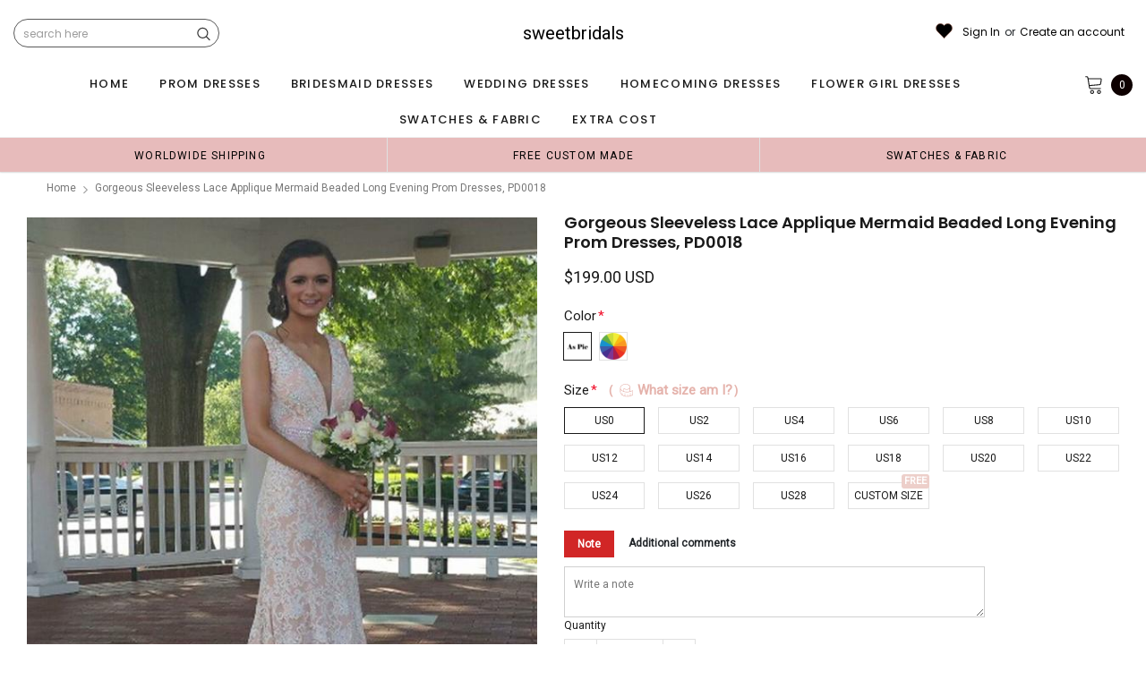

--- FILE ---
content_type: text/html; charset=utf-8
request_url: https://sweetsbridal.com/products/gorgeous-sleeveless-lace-applique-mermaid-beaded-long-evening-prom-dresses-pd0018
body_size: 75979
content:
<!doctype html>
<!--[if lt IE 7]><html class="no-js lt-ie9 lt-ie8 lt-ie7" lang="en"> <![endif]-->
<!--[if IE 7]><html class="no-js lt-ie9 lt-ie8" lang="en"> <![endif]-->
<!--[if IE 8]><html class="no-js lt-ie9" lang="en"> <![endif]-->
<!--[if IE 9 ]><html class="ie9 no-js"> <![endif]-->
<!--[if (gt IE 9)|!(IE)]><!--> <html class="no-js" lang="en"> <!--<![endif]-->
<head>
<meta name="p:domain_verify" content="481f096721cdefb1b915b5320ea8cdf2"/>

  <!-- Basic page needs ================================================== -->
  <meta charset="utf-8">
  <meta http-equiv="X-UA-Compatible" content="IE=edge,chrome=1">  
     
  <!-- Title and description ================================================== -->
  <title>
    Gorgeous Sleeveless Lace Applique Mermaid Beaded Long Evening Prom Dre &ndash; sweetbridals
  </title>

  
  <meta name="description" content="Gorgeous Sleeveless Lace Applique Mermaid Beaded Long Evening Prom Dresses, PD0018 This dress could be custom made, there are no extra cost to do custom size and color. Lace up back or zipper back are all available.  Description of dress 1, Material: lace, satin, rhinestone2, Color: picture color or other colors, there">
  
  <link rel="canonical" href="https://sweetsbridal.com/products/gorgeous-sleeveless-lace-applique-mermaid-beaded-long-evening-prom-dresses-pd0018" />
   <link rel="preload_tag" href="//sweetsbridal.com/cdn/shop/t/7/assets/jquery.min.js?v=39241148018703991301714959567" as="script">

  <!-- Helpers ================================================== -->
  <link rel="canonical" href="https://sweetsbridal.com/products/gorgeous-sleeveless-lace-applique-mermaid-beaded-long-evening-prom-dresses-pd0018">
  <meta name="viewport" content="width=device-width, initial-scale=1, maximum-scale=1, user-scalable=0, minimal-ui">

  <!-- Favicon -->
  <link rel="shortcut icon" href="//sweetsbridal.com/cdn/shop/files/11211_32x32.jpg?v=1728892727" type="image/png">

  <link rel="preload" href="//sweetsbridal.com/cdn/shop/t/7/assets/style.scss.css?v=175223977790305619281714959592" as="style" type="text/css" >
  <link rel="preload" href="//sweetsbridal.com/cdn/shop/t/7/assets/verdor.min.css?v=85640238591701078081714959568" as="style" type="text/css" >  
  <link rel="preload" href="//sweetsbridal.com/cdn/shop/t/7/assets/styles-responsive.scss.css?v=153353086132799044121714959592" as="style" type="text/css" >
  <!-- fonts -->
  
<script defer>
  WebFontConfig = {
    google: { families: [ 
       'Poppins:100,200,300,400,500,600,700,800,900'  ,'Arimo:100,200,300,400,500,600,700,800,900'  , 'Tinos:400,700'
    ] }
  };
  !function(){var t=document.createElement("script");t.src=("https:"==document.location.protocol?"https":"http")+"://ajax.googleapis.com/ajax/libs/webfont/1/webfont.js",t.type="text/javascript",t.async="true";var e=document.getElementsByTagName("script")[0];e.parentNode.insertBefore(t,e)}();
</script>
<!-- 
<style>
@font-face {
  font-family: 'Poppins';
  font-style: normal;
  font-weight: 400;
  src: url(https://fonts.gstatic.com/s/poppins/v20/pxiEyp8kv8JHgFVrJJfecnFHGPc.woff2) format('woff2');
  unicode-range: U+0000-00FF, U+0131, U+0152-0153, U+02BB-02BC, U+02C6, U+02DA, U+02DC, U+0304, U+0308, U+0329, U+2000-206F, U+2074, U+20AC, U+2122, U+2191, U+2193, U+2212, U+2215, U+FEFF, U+FFFD;
  font-display: swap;
}
@font-face {
  font-family: 'Poppins';
  font-style: normal;
  font-weight: 500;
  src: url(https://fonts.gstatic.com/s/poppins/v20/pxiByp8kv8JHgFVrLGT9Z1xlFd2JQEk.woff2) format('woff2');
  unicode-range: U+0000-00FF, U+0131, U+0152-0153, U+02BB-02BC, U+02C6, U+02DA, U+02DC, U+0304, U+0308, U+0329, U+2000-206F, U+2074, U+20AC, U+2122, U+2191, U+2193, U+2212, U+2215, U+FEFF, U+FFFD;
  font-display: swap;
}
@font-face {
  font-family: 'Poppins';
  font-style: normal;
  font-weight: 600;
  src: url(https://fonts.gstatic.com/s/poppins/v20/pxiByp8kv8JHgFVrLEj6Z1xlFd2JQEk.woff2) format('woff2');
  unicode-range: U+0000-00FF, U+0131, U+0152-0153, U+02BB-02BC, U+02C6, U+02DA, U+02DC, U+0304, U+0308, U+0329, U+2000-206F, U+2074, U+20AC, U+2122, U+2191, U+2193, U+2212, U+2215, U+FEFF, U+FFFD;
  font-display: swap;
}
@font-face {
  font-family: 'Poppins';
  font-style: normal;
  font-weight: 700;
  src: url(https://fonts.gstatic.com/s/poppins/v20/pxiByp8kv8JHgFVrLCz7Z1xlFd2JQEk.woff2) format('woff2');
  unicode-range: U+0000-00FF, U+0131, U+0152-0153, U+02BB-02BC, U+02C6, U+02DA, U+02DC, U+0304, U+0308, U+0329, U+2000-206F, U+2074, U+20AC, U+2122, U+2191, U+2193, U+2212, U+2215, U+FEFF, U+FFFD;
  font-display: swap;
}
</style> -->
 <link rel="preload" href="//sweetsbridal.com/cdn/shop/t/7/assets/custom_styles.css?v=139858411140117808581714959567" as="style" type="text/css" >
  <!-- Styles -->
  

  <link rel="stylesheet" type="text/css" href="//sweetsbridal.com/cdn/shop/t/7/assets/style.scss.css?v=175223977790305619281714959592">
    <link rel="stylesheet" type="text/css" href="//sweetsbridal.com/cdn/shop/t/7/assets/verdor.min.css?v=85640238591701078081714959568"> 
  <link rel="stylesheet" type="text/css" href="//sweetsbridal.com/cdn/shop/t/7/assets/styles-responsive.scss.css?v=153353086132799044121714959592" >
  <link rel="stylesheet" type="text/css" href="//sweetsbridal.com/cdn/shop/t/7/assets/ced-custom.scss.css?v=68377932147356114341714959592" > 
 
  

  <!-- Scripts -->
  <script>
  window.ajax_cart = true;
  window.money_format = "<span class=money>${{amount}} USD</span>";
  window.shop_currency = "USD";
  window.show_multiple_currencies = true;
  window.loading_url = "//sweetsbridal.com/cdn/shop/t/7/assets/loadding.svg?v=88682305317911376161714959567"; 
  window.use_color_swatch = true;
  window.use_variant_swatch = true;
  window.product_image_resize = false;
  window.enable_sidebar_multiple_choice = true;
  window.file_url = "//sweetsbridal.com/cdn/shop/files/?2321";
  window.asset_url = "";
  window.images_size = {
    is_crop: false,
    ratio_width : 1,
    ratio_height : 1.35,
  };

  window.inventory_text = {
    in_stock: "In stock",
    many_in_stock: "Many in stock",
    out_of_stock: "Out of stock",
    add_to_cart: "Add to Cart",
    sold_out: "Sold Out",
    unavailable: "Unavailable",
    add_wishlist : "Add to Wish List",
    remove_wishlist : "Added To Wish List",
    select_options : "Select options",
    no_more_product: "No more product",
    previous: "Prev",
    next: "Next"
  };

          
  window.multi_lang = true;
  window.display_quickview_availability = true;
  window.display_quickview_sku = false;
  window.infinity_scroll_feature = true;
</script>
  <script  src="//sweetsbridal.com/cdn/shop/t/7/assets/jquery.min.js?v=39241148018703991301714959567"  ></script>


    <script  src="//sweetsbridal.com/cdn/shop/t/7/assets/lang2.js?v=127628076662693042541714959567" defer></script>
<script>
  var translator = {
    current_lang : jQuery.cookie("language"),
    
    init: function() {
      translator.updateStyling();
      translator.updateInventoryText();  		
    },

    updateStyling: function() {
      var style;
      
      style = "<style>*[data-translate] {visibility:visible} .lang2 { display: none }</style>";
      
      if (translator.isLang2()) {
        style = "<style>*[data-translate] {visibility:hidden} .lang1 {display:none}</style>";

        setTimeout(function(){
          $('.lang1').remove();
        },500);

      } 
      else {

        style = "<style>*[data-translate] {visibility:visible} .lang2 { display: none }</style>";

        setTimeout(function(){

          $('.lang2').remove();

        },500);

      }
      jQuery('head').append(style);
    },

    updateLangSwitcher: function() {
      if (translator.isLang2()) {
        jQuery(".lang-switcher li[data-value=2]").attr("class", "active");
      }
    },

    getTextToTranslate: function(selector) {
      var result = window.lang2;
      //check if there is parameter
      var params;
      if (selector.indexOf("|") > 0) {
        var devideList = selector.split("|");
        selector = devideList[0];
        params = devideList[1].split(",");
      }

      var selectorArr = selector.split('.');
      if (selectorArr) {
        for (var i = 0; i < selectorArr.length; i++) {
          result = result[selectorArr[i]];
        }
      } else {
        result = result[selector];
      }

      //check if result is object, case one and other
      if (result && result.one && result.other) {
        var countEqual1 = true;
        for (var i = 0; i < params.length; i++) {
          if (params[i].indexOf("count") >= 0) {
            variables = params[i].split(":");
            if (variables.length>1) {
              var count = variables[1];
              if (count > 1) {
                countEqual1 = false;
              }
            }
          }
        }

        if (countEqual1) {
          result = result.one;
        } else {
          result = result.other;
        }
      }

      //replace params
      
      if (params && params.length>0) {
        result = result.replace(/{{\s*/g, "{{");
        result = result.replace(/\s*}}/g, "}}");
        for (var i = 0; i < params.length; i++) {
          variables = params[i].split(":");
          if (variables.length>1) {
            result = result.replace("{{"+variables[0]+"}}", variables[1]);
                                    }          
                                    }
                                    }
                                    

                                    return result;
                                    },
                                    isLang2: function() {
              return translator.current_lang && translator.current_lang == 2;
            },
              updateInventoryText: function() {
                if (translator.isLang2()) {
                  window.inventory_text = {
                    in_stock: window.lang2.products.product.in_stock,
                    many_in_stock: window.lang2.products.product.many_in_stock,
                    out_of_stock: window.lang2.products.product.out_of_stock,
                    add_to_cart: window.lang2.products.product.add_to_cart,
                    sold_out: window.lang2.products.product.sold_out,
                    unavailable: window.lang2.products.product.unavailable,
                    add_wishlist: window.lang2.wishlist.general.add_to_wishlist,
                    remove_wishlist: window.lang2.wishlist.general.remove_wishlist,
                    select_options: window.lang2.products.product.select_options,
                    hide_options: window.lang2.products.product.hide_options,
                    show_options: window.lang2.products.product.show_options,
                    add_wishlist: window.lang2.wishlist.general.add_to_wishlist,
                    remove_wishlist: window.lang2.wishlist.general.remove_wishlist,
                    adding: window.lang2.products.product.adding,
                    thank_you: window.lang2.products.product.thank_you,
                    add_more: window.lang2.products.product.add_more,
                    cart_feedback: window.lang2.products.product.cart_feedback,
                    previous: window.lang2.collections.toolbar.previous,
                    next: window.lang2.collections.toolbar.next
                  };
                }
              },

                doTranslate: function(blockSelector) {
                  if (translator.isLang2()) {
                    jQuery(blockSelector + " [data-translate]").each(function(e) {          
                      var item = jQuery(this);
                      var selector = item.attr("data-translate");
                      var text = translator.getTextToTranslate(selector);
                      //translate only title
                      if (item.attr("translate-item")) {
                        var attribute = item.attr("translate-item");
                        if (attribute == 'blog-date-author') {
                          item.html(text);
                        } else if (attribute!="") {            
                          item.attr(attribute,text);
                        }
                      } else if (item.is("input")) {
                        item.val(text);
                      } else {
                        item.html(text);
                      }
                      item.css("visibility","visible");

                      jQuery(".lang-switcher li[data-value=1]").removeClass('active');
                      jQuery(".lang-switcher li[data-value=2]").addClass('active');
                    });
                  }
                }   
          };

          translator.init();

          jQuery(document).ready(function() {    
            jQuery(".lang-switcher li").on('click', function(e) {
              if($(this).hasClass('active')){
                return false;
              }
              e.preventDefault();
              var value = jQuery(this).data('value');
              jQuery.cookie('language', value, {expires:10, path:'/'});
              location.reload();
            });
            translator.doTranslate("body");
          });
</script>




  <!-- Header hook for plugins ================================ -->
  <script>window.performance && window.performance.mark && window.performance.mark('shopify.content_for_header.start');</script><meta id="shopify-digital-wallet" name="shopify-digital-wallet" content="/3637575793/digital_wallets/dialog">
<link rel="alternate" type="application/json+oembed" href="https://sweetsbridal.com/products/gorgeous-sleeveless-lace-applique-mermaid-beaded-long-evening-prom-dresses-pd0018.oembed">
<script async="async" src="/checkouts/internal/preloads.js?locale=en-US"></script>
<script id="shopify-features" type="application/json">{"accessToken":"326601384a9fcaf59ac8ee38a0c05d99","betas":["rich-media-storefront-analytics"],"domain":"sweetsbridal.com","predictiveSearch":true,"shopId":3637575793,"locale":"en"}</script>
<script>var Shopify = Shopify || {};
Shopify.shop = "sweetbridals.myshopify.com";
Shopify.locale = "en";
Shopify.currency = {"active":"USD","rate":"1.0"};
Shopify.country = "US";
Shopify.theme = {"name":"mb","id":167263207719,"schema_name":"Jewelias","schema_version":"1.0.0","theme_store_id":null,"role":"main"};
Shopify.theme.handle = "null";
Shopify.theme.style = {"id":null,"handle":null};
Shopify.cdnHost = "sweetsbridal.com/cdn";
Shopify.routes = Shopify.routes || {};
Shopify.routes.root = "/";</script>
<script type="module">!function(o){(o.Shopify=o.Shopify||{}).modules=!0}(window);</script>
<script>!function(o){function n(){var o=[];function n(){o.push(Array.prototype.slice.apply(arguments))}return n.q=o,n}var t=o.Shopify=o.Shopify||{};t.loadFeatures=n(),t.autoloadFeatures=n()}(window);</script>
<script id="shop-js-analytics" type="application/json">{"pageType":"product"}</script>
<script defer="defer" async type="module" src="//sweetsbridal.com/cdn/shopifycloud/shop-js/modules/v2/client.init-shop-cart-sync_C5BV16lS.en.esm.js"></script>
<script defer="defer" async type="module" src="//sweetsbridal.com/cdn/shopifycloud/shop-js/modules/v2/chunk.common_CygWptCX.esm.js"></script>
<script type="module">
  await import("//sweetsbridal.com/cdn/shopifycloud/shop-js/modules/v2/client.init-shop-cart-sync_C5BV16lS.en.esm.js");
await import("//sweetsbridal.com/cdn/shopifycloud/shop-js/modules/v2/chunk.common_CygWptCX.esm.js");

  window.Shopify.SignInWithShop?.initShopCartSync?.({"fedCMEnabled":true,"windoidEnabled":true});

</script>
<script>(function() {
  var isLoaded = false;
  function asyncLoad() {
    if (isLoaded) return;
    isLoaded = true;
    var urls = ["\/\/code.tidio.co\/itj7nit8vreix3qjyray2fmbvuvojpkp.js?shop=sweetbridals.myshopify.com","\/\/cdn.trustedsite.com\/js\/partner-shopify.js?shop=sweetbridals.myshopify.com","https:\/\/dkov91l6wait7.cloudfront.net\/almighty.js?shop=sweetbridals.myshopify.com","https:\/\/a.mailmunch.co\/widgets\/site-963468-37dba214a5ffc55a8f5bddf7f438f79e19baeea1.js?shop=sweetbridals.myshopify.com"];
    for (var i = 0; i < urls.length; i++) {
      var s = document.createElement('script');
      s.type = 'text/javascript';
      s.async = true;
      s.src = urls[i];
      var x = document.getElementsByTagName('script')[0];
      x.parentNode.insertBefore(s, x);
    }
  };
  if(window.attachEvent) {
    window.attachEvent('onload', asyncLoad);
  } else {
    window.addEventListener('load', asyncLoad, false);
  }
})();</script>
<script id="__st">var __st={"a":3637575793,"offset":-21600,"reqid":"53825e55-fea9-4980-859b-9ac5e1dd5c8d-1768828329","pageurl":"sweetsbridal.com\/products\/gorgeous-sleeveless-lace-applique-mermaid-beaded-long-evening-prom-dresses-pd0018","u":"356dd5283026","p":"product","rtyp":"product","rid":4326778044529};</script>
<script>window.ShopifyPaypalV4VisibilityTracking = true;</script>
<script id="captcha-bootstrap">!function(){'use strict';const t='contact',e='account',n='new_comment',o=[[t,t],['blogs',n],['comments',n],[t,'customer']],c=[[e,'customer_login'],[e,'guest_login'],[e,'recover_customer_password'],[e,'create_customer']],r=t=>t.map((([t,e])=>`form[action*='/${t}']:not([data-nocaptcha='true']) input[name='form_type'][value='${e}']`)).join(','),a=t=>()=>t?[...document.querySelectorAll(t)].map((t=>t.form)):[];function s(){const t=[...o],e=r(t);return a(e)}const i='password',u='form_key',d=['recaptcha-v3-token','g-recaptcha-response','h-captcha-response',i],f=()=>{try{return window.sessionStorage}catch{return}},m='__shopify_v',_=t=>t.elements[u];function p(t,e,n=!1){try{const o=window.sessionStorage,c=JSON.parse(o.getItem(e)),{data:r}=function(t){const{data:e,action:n}=t;return t[m]||n?{data:e,action:n}:{data:t,action:n}}(c);for(const[e,n]of Object.entries(r))t.elements[e]&&(t.elements[e].value=n);n&&o.removeItem(e)}catch(o){console.error('form repopulation failed',{error:o})}}const l='form_type',E='cptcha';function T(t){t.dataset[E]=!0}const w=window,h=w.document,L='Shopify',v='ce_forms',y='captcha';let A=!1;((t,e)=>{const n=(g='f06e6c50-85a8-45c8-87d0-21a2b65856fe',I='https://cdn.shopify.com/shopifycloud/storefront-forms-hcaptcha/ce_storefront_forms_captcha_hcaptcha.v1.5.2.iife.js',D={infoText:'Protected by hCaptcha',privacyText:'Privacy',termsText:'Terms'},(t,e,n)=>{const o=w[L][v],c=o.bindForm;if(c)return c(t,g,e,D).then(n);var r;o.q.push([[t,g,e,D],n]),r=I,A||(h.body.append(Object.assign(h.createElement('script'),{id:'captcha-provider',async:!0,src:r})),A=!0)});var g,I,D;w[L]=w[L]||{},w[L][v]=w[L][v]||{},w[L][v].q=[],w[L][y]=w[L][y]||{},w[L][y].protect=function(t,e){n(t,void 0,e),T(t)},Object.freeze(w[L][y]),function(t,e,n,w,h,L){const[v,y,A,g]=function(t,e,n){const i=e?o:[],u=t?c:[],d=[...i,...u],f=r(d),m=r(i),_=r(d.filter((([t,e])=>n.includes(e))));return[a(f),a(m),a(_),s()]}(w,h,L),I=t=>{const e=t.target;return e instanceof HTMLFormElement?e:e&&e.form},D=t=>v().includes(t);t.addEventListener('submit',(t=>{const e=I(t);if(!e)return;const n=D(e)&&!e.dataset.hcaptchaBound&&!e.dataset.recaptchaBound,o=_(e),c=g().includes(e)&&(!o||!o.value);(n||c)&&t.preventDefault(),c&&!n&&(function(t){try{if(!f())return;!function(t){const e=f();if(!e)return;const n=_(t);if(!n)return;const o=n.value;o&&e.removeItem(o)}(t);const e=Array.from(Array(32),(()=>Math.random().toString(36)[2])).join('');!function(t,e){_(t)||t.append(Object.assign(document.createElement('input'),{type:'hidden',name:u})),t.elements[u].value=e}(t,e),function(t,e){const n=f();if(!n)return;const o=[...t.querySelectorAll(`input[type='${i}']`)].map((({name:t})=>t)),c=[...d,...o],r={};for(const[a,s]of new FormData(t).entries())c.includes(a)||(r[a]=s);n.setItem(e,JSON.stringify({[m]:1,action:t.action,data:r}))}(t,e)}catch(e){console.error('failed to persist form',e)}}(e),e.submit())}));const S=(t,e)=>{t&&!t.dataset[E]&&(n(t,e.some((e=>e===t))),T(t))};for(const o of['focusin','change'])t.addEventListener(o,(t=>{const e=I(t);D(e)&&S(e,y())}));const B=e.get('form_key'),M=e.get(l),P=B&&M;t.addEventListener('DOMContentLoaded',(()=>{const t=y();if(P)for(const e of t)e.elements[l].value===M&&p(e,B);[...new Set([...A(),...v().filter((t=>'true'===t.dataset.shopifyCaptcha))])].forEach((e=>S(e,t)))}))}(h,new URLSearchParams(w.location.search),n,t,e,['guest_login'])})(!0,!0)}();</script>
<script integrity="sha256-4kQ18oKyAcykRKYeNunJcIwy7WH5gtpwJnB7kiuLZ1E=" data-source-attribution="shopify.loadfeatures" defer="defer" src="//sweetsbridal.com/cdn/shopifycloud/storefront/assets/storefront/load_feature-a0a9edcb.js" crossorigin="anonymous"></script>
<script data-source-attribution="shopify.dynamic_checkout.dynamic.init">var Shopify=Shopify||{};Shopify.PaymentButton=Shopify.PaymentButton||{isStorefrontPortableWallets:!0,init:function(){window.Shopify.PaymentButton.init=function(){};var t=document.createElement("script");t.src="https://sweetsbridal.com/cdn/shopifycloud/portable-wallets/latest/portable-wallets.en.js",t.type="module",document.head.appendChild(t)}};
</script>
<script data-source-attribution="shopify.dynamic_checkout.buyer_consent">
  function portableWalletsHideBuyerConsent(e){var t=document.getElementById("shopify-buyer-consent"),n=document.getElementById("shopify-subscription-policy-button");t&&n&&(t.classList.add("hidden"),t.setAttribute("aria-hidden","true"),n.removeEventListener("click",e))}function portableWalletsShowBuyerConsent(e){var t=document.getElementById("shopify-buyer-consent"),n=document.getElementById("shopify-subscription-policy-button");t&&n&&(t.classList.remove("hidden"),t.removeAttribute("aria-hidden"),n.addEventListener("click",e))}window.Shopify?.PaymentButton&&(window.Shopify.PaymentButton.hideBuyerConsent=portableWalletsHideBuyerConsent,window.Shopify.PaymentButton.showBuyerConsent=portableWalletsShowBuyerConsent);
</script>
<script data-source-attribution="shopify.dynamic_checkout.cart.bootstrap">document.addEventListener("DOMContentLoaded",(function(){function t(){return document.querySelector("shopify-accelerated-checkout-cart, shopify-accelerated-checkout")}if(t())Shopify.PaymentButton.init();else{new MutationObserver((function(e,n){t()&&(Shopify.PaymentButton.init(),n.disconnect())})).observe(document.body,{childList:!0,subtree:!0})}}));
</script>
<link id="shopify-accelerated-checkout-styles" rel="stylesheet" media="screen" href="https://sweetsbridal.com/cdn/shopifycloud/portable-wallets/latest/accelerated-checkout-backwards-compat.css" crossorigin="anonymous">
<style id="shopify-accelerated-checkout-cart">
        #shopify-buyer-consent {
  margin-top: 1em;
  display: inline-block;
  width: 100%;
}

#shopify-buyer-consent.hidden {
  display: none;
}

#shopify-subscription-policy-button {
  background: none;
  border: none;
  padding: 0;
  text-decoration: underline;
  font-size: inherit;
  cursor: pointer;
}

#shopify-subscription-policy-button::before {
  box-shadow: none;
}

      </style>

<script>window.performance && window.performance.mark && window.performance.mark('shopify.content_for_header.end');</script>
 
<!--  endHeader=========== -->
  
<!-- BEGIN app block: shopify://apps/judge-me-reviews/blocks/judgeme_core/61ccd3b1-a9f2-4160-9fe9-4fec8413e5d8 --><!-- Start of Judge.me Core -->






<link rel="dns-prefetch" href="https://cdnwidget.judge.me">
<link rel="dns-prefetch" href="https://cdn.judge.me">
<link rel="dns-prefetch" href="https://cdn1.judge.me">
<link rel="dns-prefetch" href="https://api.judge.me">

<script data-cfasync='false' class='jdgm-settings-script'>window.jdgmSettings={"pagination":5,"disable_web_reviews":false,"badge_no_review_text":"No reviews","badge_n_reviews_text":"{{ n }} review/reviews","hide_badge_preview_if_no_reviews":true,"badge_hide_text":false,"enforce_center_preview_badge":false,"widget_title":"Customer Reviews","widget_open_form_text":"Write a review","widget_close_form_text":"Cancel review","widget_refresh_page_text":"Refresh page","widget_summary_text":"Based on {{ number_of_reviews }} review/reviews","widget_no_review_text":"Be the first to write a review","widget_name_field_text":"Display name","widget_verified_name_field_text":"Verified Name (public)","widget_name_placeholder_text":"Display name","widget_required_field_error_text":"This field is required.","widget_email_field_text":"Email address","widget_verified_email_field_text":"Verified Email (private, can not be edited)","widget_email_placeholder_text":"Your email address","widget_email_field_error_text":"Please enter a valid email address.","widget_rating_field_text":"Rating","widget_review_title_field_text":"Review Title","widget_review_title_placeholder_text":"Give your review a title","widget_review_body_field_text":"Review content","widget_review_body_placeholder_text":"Start writing here...","widget_pictures_field_text":"Picture/Video (optional)","widget_submit_review_text":"Submit Review","widget_submit_verified_review_text":"Submit Verified Review","widget_submit_success_msg_with_auto_publish":"Thank you! Please refresh the page in a few moments to see your review. You can remove or edit your review by logging into \u003ca href='https://judge.me/login' target='_blank' rel='nofollow noopener'\u003eJudge.me\u003c/a\u003e","widget_submit_success_msg_no_auto_publish":"Thank you! Your review will be published as soon as it is approved by the shop admin. You can remove or edit your review by logging into \u003ca href='https://judge.me/login' target='_blank' rel='nofollow noopener'\u003eJudge.me\u003c/a\u003e","widget_show_default_reviews_out_of_total_text":"Showing {{ n_reviews_shown }} out of {{ n_reviews }} reviews.","widget_show_all_link_text":"Show all","widget_show_less_link_text":"Show less","widget_author_said_text":"{{ reviewer_name }} said:","widget_days_text":"{{ n }} days ago","widget_weeks_text":"{{ n }} week/weeks ago","widget_months_text":"{{ n }} month/months ago","widget_years_text":"{{ n }} year/years ago","widget_yesterday_text":"Yesterday","widget_today_text":"Today","widget_replied_text":"\u003e\u003e {{ shop_name }} replied:","widget_read_more_text":"Read more","widget_reviewer_name_as_initial":"","widget_rating_filter_color":"#fbcd0a","widget_rating_filter_see_all_text":"See all reviews","widget_sorting_most_recent_text":"Most Recent","widget_sorting_highest_rating_text":"Highest Rating","widget_sorting_lowest_rating_text":"Lowest Rating","widget_sorting_with_pictures_text":"Only Pictures","widget_sorting_most_helpful_text":"Most Helpful","widget_open_question_form_text":"Ask a question","widget_reviews_subtab_text":"Reviews","widget_questions_subtab_text":"Questions","widget_question_label_text":"Question","widget_answer_label_text":"Answer","widget_question_placeholder_text":"Write your question here","widget_submit_question_text":"Submit Question","widget_question_submit_success_text":"Thank you for your question! We will notify you once it gets answered.","verified_badge_text":"Verified","verified_badge_bg_color":"","verified_badge_text_color":"","verified_badge_placement":"left-of-reviewer-name","widget_review_max_height":"","widget_hide_border":false,"widget_social_share":false,"widget_thumb":false,"widget_review_location_show":false,"widget_location_format":"","all_reviews_include_out_of_store_products":true,"all_reviews_out_of_store_text":"(out of store)","all_reviews_pagination":100,"all_reviews_product_name_prefix_text":"about","enable_review_pictures":false,"enable_question_anwser":false,"widget_theme":"default","review_date_format":"mm/dd/yyyy","default_sort_method":"most-recent","widget_product_reviews_subtab_text":"Product Reviews","widget_shop_reviews_subtab_text":"Shop Reviews","widget_other_products_reviews_text":"Reviews for other products","widget_store_reviews_subtab_text":"Store reviews","widget_no_store_reviews_text":"This store hasn't received any reviews yet","widget_web_restriction_product_reviews_text":"This product hasn't received any reviews yet","widget_no_items_text":"No items found","widget_show_more_text":"Show more","widget_write_a_store_review_text":"Write a Store Review","widget_other_languages_heading":"Reviews in Other Languages","widget_translate_review_text":"Translate review to {{ language }}","widget_translating_review_text":"Translating...","widget_show_original_translation_text":"Show original ({{ language }})","widget_translate_review_failed_text":"Review couldn't be translated.","widget_translate_review_retry_text":"Retry","widget_translate_review_try_again_later_text":"Try again later","show_product_url_for_grouped_product":false,"widget_sorting_pictures_first_text":"Pictures First","show_pictures_on_all_rev_page_mobile":false,"show_pictures_on_all_rev_page_desktop":false,"floating_tab_hide_mobile_install_preference":false,"floating_tab_button_name":"★ Reviews","floating_tab_title":"Let customers speak for us","floating_tab_button_color":"","floating_tab_button_background_color":"","floating_tab_url":"","floating_tab_url_enabled":false,"floating_tab_tab_style":"text","all_reviews_text_badge_text":"Customers rate us {{ shop.metafields.judgeme.all_reviews_rating | round: 1 }}/5 based on {{ shop.metafields.judgeme.all_reviews_count }} reviews.","all_reviews_text_badge_text_branded_style":"{{ shop.metafields.judgeme.all_reviews_rating | round: 1 }} out of 5 stars based on {{ shop.metafields.judgeme.all_reviews_count }} reviews","is_all_reviews_text_badge_a_link":false,"show_stars_for_all_reviews_text_badge":false,"all_reviews_text_badge_url":"","all_reviews_text_style":"text","all_reviews_text_color_style":"judgeme_brand_color","all_reviews_text_color":"#108474","all_reviews_text_show_jm_brand":true,"featured_carousel_show_header":true,"featured_carousel_title":"Let customers speak for us","testimonials_carousel_title":"Customers are saying","videos_carousel_title":"Real customer stories","cards_carousel_title":"Customers are saying","featured_carousel_count_text":"from {{ n }} reviews","featured_carousel_add_link_to_all_reviews_page":false,"featured_carousel_url":"","featured_carousel_show_images":true,"featured_carousel_autoslide_interval":5,"featured_carousel_arrows_on_the_sides":false,"featured_carousel_height":250,"featured_carousel_width":80,"featured_carousel_image_size":1000,"featured_carousel_image_height":250,"featured_carousel_arrow_color":"#eeeeee","verified_count_badge_style":"vintage","verified_count_badge_orientation":"horizontal","verified_count_badge_color_style":"judgeme_brand_color","verified_count_badge_color":"#108474","is_verified_count_badge_a_link":false,"verified_count_badge_url":"","verified_count_badge_show_jm_brand":true,"widget_rating_preset_default":5,"widget_first_sub_tab":"product-reviews","widget_show_histogram":true,"widget_histogram_use_custom_color":false,"widget_pagination_use_custom_color":false,"widget_star_use_custom_color":false,"widget_verified_badge_use_custom_color":false,"widget_write_review_use_custom_color":false,"picture_reminder_submit_button":"Upload Pictures","enable_review_videos":false,"mute_video_by_default":false,"widget_sorting_videos_first_text":"Videos First","widget_review_pending_text":"Pending","featured_carousel_items_for_large_screen":3,"social_share_options_order":"Facebook,Twitter","remove_microdata_snippet":false,"disable_json_ld":false,"enable_json_ld_products":false,"preview_badge_show_question_text":false,"preview_badge_no_question_text":"No questions","preview_badge_n_question_text":"{{ number_of_questions }} question/questions","qa_badge_show_icon":false,"qa_badge_position":"same-row","remove_judgeme_branding":false,"widget_add_search_bar":false,"widget_search_bar_placeholder":"Search","widget_sorting_verified_only_text":"Verified only","featured_carousel_theme":"default","featured_carousel_show_rating":true,"featured_carousel_show_title":true,"featured_carousel_show_body":true,"featured_carousel_show_date":false,"featured_carousel_show_reviewer":true,"featured_carousel_show_product":false,"featured_carousel_header_background_color":"#108474","featured_carousel_header_text_color":"#ffffff","featured_carousel_name_product_separator":"reviewed","featured_carousel_full_star_background":"#108474","featured_carousel_empty_star_background":"#dadada","featured_carousel_vertical_theme_background":"#f9fafb","featured_carousel_verified_badge_enable":false,"featured_carousel_verified_badge_color":"#108474","featured_carousel_border_style":"round","featured_carousel_review_line_length_limit":3,"featured_carousel_more_reviews_button_text":"Read more reviews","featured_carousel_view_product_button_text":"View product","all_reviews_page_load_reviews_on":"scroll","all_reviews_page_load_more_text":"Load More Reviews","disable_fb_tab_reviews":false,"enable_ajax_cdn_cache":false,"widget_advanced_speed_features":5,"widget_public_name_text":"displayed publicly like","default_reviewer_name":"John Smith","default_reviewer_name_has_non_latin":true,"widget_reviewer_anonymous":"Anonymous","medals_widget_title":"Judge.me Review Medals","medals_widget_background_color":"#f9fafb","medals_widget_position":"footer_all_pages","medals_widget_border_color":"#f9fafb","medals_widget_verified_text_position":"left","medals_widget_use_monochromatic_version":false,"medals_widget_elements_color":"#108474","show_reviewer_avatar":true,"widget_invalid_yt_video_url_error_text":"Not a YouTube video URL","widget_max_length_field_error_text":"Please enter no more than {0} characters.","widget_show_country_flag":false,"widget_show_collected_via_shop_app":true,"widget_verified_by_shop_badge_style":"light","widget_verified_by_shop_text":"Verified by Shop","widget_show_photo_gallery":false,"widget_load_with_code_splitting":true,"widget_ugc_install_preference":false,"widget_ugc_title":"Made by us, Shared by you","widget_ugc_subtitle":"Tag us to see your picture featured in our page","widget_ugc_arrows_color":"#ffffff","widget_ugc_primary_button_text":"Buy Now","widget_ugc_primary_button_background_color":"#108474","widget_ugc_primary_button_text_color":"#ffffff","widget_ugc_primary_button_border_width":"0","widget_ugc_primary_button_border_style":"none","widget_ugc_primary_button_border_color":"#108474","widget_ugc_primary_button_border_radius":"25","widget_ugc_secondary_button_text":"Load More","widget_ugc_secondary_button_background_color":"#ffffff","widget_ugc_secondary_button_text_color":"#108474","widget_ugc_secondary_button_border_width":"2","widget_ugc_secondary_button_border_style":"solid","widget_ugc_secondary_button_border_color":"#108474","widget_ugc_secondary_button_border_radius":"25","widget_ugc_reviews_button_text":"View Reviews","widget_ugc_reviews_button_background_color":"#ffffff","widget_ugc_reviews_button_text_color":"#108474","widget_ugc_reviews_button_border_width":"2","widget_ugc_reviews_button_border_style":"solid","widget_ugc_reviews_button_border_color":"#108474","widget_ugc_reviews_button_border_radius":"25","widget_ugc_reviews_button_link_to":"judgeme-reviews-page","widget_ugc_show_post_date":true,"widget_ugc_max_width":"800","widget_rating_metafield_value_type":true,"widget_primary_color":"#108474","widget_enable_secondary_color":false,"widget_secondary_color":"#edf5f5","widget_summary_average_rating_text":"{{ average_rating }} out of 5","widget_media_grid_title":"Customer photos \u0026 videos","widget_media_grid_see_more_text":"See more","widget_round_style":false,"widget_show_product_medals":true,"widget_verified_by_judgeme_text":"Verified by Judge.me","widget_show_store_medals":true,"widget_verified_by_judgeme_text_in_store_medals":"Verified by Judge.me","widget_media_field_exceed_quantity_message":"Sorry, we can only accept {{ max_media }} for one review.","widget_media_field_exceed_limit_message":"{{ file_name }} is too large, please select a {{ media_type }} less than {{ size_limit }}MB.","widget_review_submitted_text":"Review Submitted!","widget_question_submitted_text":"Question Submitted!","widget_close_form_text_question":"Cancel","widget_write_your_answer_here_text":"Write your answer here","widget_enabled_branded_link":true,"widget_show_collected_by_judgeme":false,"widget_reviewer_name_color":"","widget_write_review_text_color":"","widget_write_review_bg_color":"","widget_collected_by_judgeme_text":"collected by Judge.me","widget_pagination_type":"standard","widget_load_more_text":"Load More","widget_load_more_color":"#108474","widget_full_review_text":"Full Review","widget_read_more_reviews_text":"Read More Reviews","widget_read_questions_text":"Read Questions","widget_questions_and_answers_text":"Questions \u0026 Answers","widget_verified_by_text":"Verified by","widget_verified_text":"Verified","widget_number_of_reviews_text":"{{ number_of_reviews }} reviews","widget_back_button_text":"Back","widget_next_button_text":"Next","widget_custom_forms_filter_button":"Filters","custom_forms_style":"vertical","widget_show_review_information":false,"how_reviews_are_collected":"How reviews are collected?","widget_show_review_keywords":false,"widget_gdpr_statement":"How we use your data: We'll only contact you about the review you left, and only if necessary. By submitting your review, you agree to Judge.me's \u003ca href='https://judge.me/terms' target='_blank' rel='nofollow noopener'\u003eterms\u003c/a\u003e, \u003ca href='https://judge.me/privacy' target='_blank' rel='nofollow noopener'\u003eprivacy\u003c/a\u003e and \u003ca href='https://judge.me/content-policy' target='_blank' rel='nofollow noopener'\u003econtent\u003c/a\u003e policies.","widget_multilingual_sorting_enabled":false,"widget_translate_review_content_enabled":false,"widget_translate_review_content_method":"manual","popup_widget_review_selection":"automatically_with_pictures","popup_widget_round_border_style":true,"popup_widget_show_title":true,"popup_widget_show_body":true,"popup_widget_show_reviewer":false,"popup_widget_show_product":true,"popup_widget_show_pictures":true,"popup_widget_use_review_picture":true,"popup_widget_show_on_home_page":true,"popup_widget_show_on_product_page":true,"popup_widget_show_on_collection_page":true,"popup_widget_show_on_cart_page":true,"popup_widget_position":"bottom_left","popup_widget_first_review_delay":5,"popup_widget_duration":5,"popup_widget_interval":5,"popup_widget_review_count":5,"popup_widget_hide_on_mobile":true,"review_snippet_widget_round_border_style":true,"review_snippet_widget_card_color":"#FFFFFF","review_snippet_widget_slider_arrows_background_color":"#FFFFFF","review_snippet_widget_slider_arrows_color":"#000000","review_snippet_widget_star_color":"#108474","show_product_variant":false,"all_reviews_product_variant_label_text":"Variant: ","widget_show_verified_branding":false,"widget_ai_summary_title":"Customers say","widget_ai_summary_disclaimer":"AI-powered review summary based on recent customer reviews","widget_show_ai_summary":false,"widget_show_ai_summary_bg":false,"widget_show_review_title_input":true,"redirect_reviewers_invited_via_email":"review_widget","request_store_review_after_product_review":false,"request_review_other_products_in_order":false,"review_form_color_scheme":"default","review_form_corner_style":"square","review_form_star_color":{},"review_form_text_color":"#333333","review_form_background_color":"#ffffff","review_form_field_background_color":"#fafafa","review_form_button_color":{},"review_form_button_text_color":"#ffffff","review_form_modal_overlay_color":"#000000","review_content_screen_title_text":"How would you rate this product?","review_content_introduction_text":"We would love it if you would share a bit about your experience.","store_review_form_title_text":"How would you rate this store?","store_review_form_introduction_text":"We would love it if you would share a bit about your experience.","show_review_guidance_text":true,"one_star_review_guidance_text":"Poor","five_star_review_guidance_text":"Great","customer_information_screen_title_text":"About you","customer_information_introduction_text":"Please tell us more about you.","custom_questions_screen_title_text":"Your experience in more detail","custom_questions_introduction_text":"Here are a few questions to help us understand more about your experience.","review_submitted_screen_title_text":"Thanks for your review!","review_submitted_screen_thank_you_text":"We are processing it and it will appear on the store soon.","review_submitted_screen_email_verification_text":"Please confirm your email by clicking the link we just sent you. This helps us keep reviews authentic.","review_submitted_request_store_review_text":"Would you like to share your experience of shopping with us?","review_submitted_review_other_products_text":"Would you like to review these products?","store_review_screen_title_text":"Would you like to share your experience of shopping with us?","store_review_introduction_text":"We value your feedback and use it to improve. Please share any thoughts or suggestions you have.","reviewer_media_screen_title_picture_text":"Share a picture","reviewer_media_introduction_picture_text":"Upload a photo to support your review.","reviewer_media_screen_title_video_text":"Share a video","reviewer_media_introduction_video_text":"Upload a video to support your review.","reviewer_media_screen_title_picture_or_video_text":"Share a picture or video","reviewer_media_introduction_picture_or_video_text":"Upload a photo or video to support your review.","reviewer_media_youtube_url_text":"Paste your Youtube URL here","advanced_settings_next_step_button_text":"Next","advanced_settings_close_review_button_text":"Close","modal_write_review_flow":false,"write_review_flow_required_text":"Required","write_review_flow_privacy_message_text":"We respect your privacy.","write_review_flow_anonymous_text":"Post review as anonymous","write_review_flow_visibility_text":"This won't be visible to other customers.","write_review_flow_multiple_selection_help_text":"Select as many as you like","write_review_flow_single_selection_help_text":"Select one option","write_review_flow_required_field_error_text":"This field is required","write_review_flow_invalid_email_error_text":"Please enter a valid email address","write_review_flow_max_length_error_text":"Max. {{ max_length }} characters.","write_review_flow_media_upload_text":"\u003cb\u003eClick to upload\u003c/b\u003e or drag and drop","write_review_flow_gdpr_statement":"We'll only contact you about your review if necessary. By submitting your review, you agree to our \u003ca href='https://judge.me/terms' target='_blank' rel='nofollow noopener'\u003eterms and conditions\u003c/a\u003e and \u003ca href='https://judge.me/privacy' target='_blank' rel='nofollow noopener'\u003eprivacy policy\u003c/a\u003e.","rating_only_reviews_enabled":false,"show_negative_reviews_help_screen":false,"new_review_flow_help_screen_rating_threshold":3,"negative_review_resolution_screen_title_text":"Tell us more","negative_review_resolution_text":"Your experience matters to us. If there were issues with your purchase, we're here to help. Feel free to reach out to us, we'd love the opportunity to make things right.","negative_review_resolution_button_text":"Contact us","negative_review_resolution_proceed_with_review_text":"Leave a review","negative_review_resolution_subject":"Issue with purchase from {{ shop_name }}.{{ order_name }}","preview_badge_collection_page_install_status":false,"widget_review_custom_css":"","preview_badge_custom_css":"","preview_badge_stars_count":"5-stars","featured_carousel_custom_css":"","floating_tab_custom_css":"","all_reviews_widget_custom_css":"","medals_widget_custom_css":"","verified_badge_custom_css":"","all_reviews_text_custom_css":"","transparency_badges_collected_via_store_invite":false,"transparency_badges_from_another_provider":false,"transparency_badges_collected_from_store_visitor":false,"transparency_badges_collected_by_verified_review_provider":false,"transparency_badges_earned_reward":false,"transparency_badges_collected_via_store_invite_text":"Review collected via store invitation","transparency_badges_from_another_provider_text":"Review collected from another provider","transparency_badges_collected_from_store_visitor_text":"Review collected from a store visitor","transparency_badges_written_in_google_text":"Review written in Google","transparency_badges_written_in_etsy_text":"Review written in Etsy","transparency_badges_written_in_shop_app_text":"Review written in Shop App","transparency_badges_earned_reward_text":"Review earned a reward for future purchase","product_review_widget_per_page":10,"widget_store_review_label_text":"Review about the store","checkout_comment_extension_title_on_product_page":"Customer Comments","checkout_comment_extension_num_latest_comment_show":5,"checkout_comment_extension_format":"name_and_timestamp","checkout_comment_customer_name":"last_initial","checkout_comment_comment_notification":true,"preview_badge_collection_page_install_preference":true,"preview_badge_home_page_install_preference":false,"preview_badge_product_page_install_preference":true,"review_widget_install_preference":"","review_carousel_install_preference":false,"floating_reviews_tab_install_preference":"none","verified_reviews_count_badge_install_preference":false,"all_reviews_text_install_preference":false,"review_widget_best_location":true,"judgeme_medals_install_preference":false,"review_widget_revamp_enabled":false,"review_widget_qna_enabled":false,"review_widget_header_theme":"minimal","review_widget_widget_title_enabled":true,"review_widget_header_text_size":"medium","review_widget_header_text_weight":"regular","review_widget_average_rating_style":"compact","review_widget_bar_chart_enabled":true,"review_widget_bar_chart_type":"numbers","review_widget_bar_chart_style":"standard","review_widget_expanded_media_gallery_enabled":false,"review_widget_reviews_section_theme":"standard","review_widget_image_style":"thumbnails","review_widget_review_image_ratio":"square","review_widget_stars_size":"medium","review_widget_verified_badge":"standard_text","review_widget_review_title_text_size":"medium","review_widget_review_text_size":"medium","review_widget_review_text_length":"medium","review_widget_number_of_columns_desktop":3,"review_widget_carousel_transition_speed":5,"review_widget_custom_questions_answers_display":"always","review_widget_button_text_color":"#FFFFFF","review_widget_text_color":"#000000","review_widget_lighter_text_color":"#7B7B7B","review_widget_corner_styling":"soft","review_widget_review_word_singular":"review","review_widget_review_word_plural":"reviews","review_widget_voting_label":"Helpful?","review_widget_shop_reply_label":"Reply from {{ shop_name }}:","review_widget_filters_title":"Filters","qna_widget_question_word_singular":"Question","qna_widget_question_word_plural":"Questions","qna_widget_answer_reply_label":"Answer from {{ answerer_name }}:","qna_content_screen_title_text":"Ask a question about this product","qna_widget_question_required_field_error_text":"Please enter your question.","qna_widget_flow_gdpr_statement":"We'll only contact you about your question if necessary. By submitting your question, you agree to our \u003ca href='https://judge.me/terms' target='_blank' rel='nofollow noopener'\u003eterms and conditions\u003c/a\u003e and \u003ca href='https://judge.me/privacy' target='_blank' rel='nofollow noopener'\u003eprivacy policy\u003c/a\u003e.","qna_widget_question_submitted_text":"Thanks for your question!","qna_widget_close_form_text_question":"Close","qna_widget_question_submit_success_text":"We’ll notify you by email when your question is answered.","all_reviews_widget_v2025_enabled":false,"all_reviews_widget_v2025_header_theme":"default","all_reviews_widget_v2025_widget_title_enabled":true,"all_reviews_widget_v2025_header_text_size":"medium","all_reviews_widget_v2025_header_text_weight":"regular","all_reviews_widget_v2025_average_rating_style":"compact","all_reviews_widget_v2025_bar_chart_enabled":true,"all_reviews_widget_v2025_bar_chart_type":"numbers","all_reviews_widget_v2025_bar_chart_style":"standard","all_reviews_widget_v2025_expanded_media_gallery_enabled":false,"all_reviews_widget_v2025_show_store_medals":true,"all_reviews_widget_v2025_show_photo_gallery":true,"all_reviews_widget_v2025_show_review_keywords":false,"all_reviews_widget_v2025_show_ai_summary":false,"all_reviews_widget_v2025_show_ai_summary_bg":false,"all_reviews_widget_v2025_add_search_bar":false,"all_reviews_widget_v2025_default_sort_method":"most-recent","all_reviews_widget_v2025_reviews_per_page":10,"all_reviews_widget_v2025_reviews_section_theme":"default","all_reviews_widget_v2025_image_style":"thumbnails","all_reviews_widget_v2025_review_image_ratio":"square","all_reviews_widget_v2025_stars_size":"medium","all_reviews_widget_v2025_verified_badge":"bold_badge","all_reviews_widget_v2025_review_title_text_size":"medium","all_reviews_widget_v2025_review_text_size":"medium","all_reviews_widget_v2025_review_text_length":"medium","all_reviews_widget_v2025_number_of_columns_desktop":3,"all_reviews_widget_v2025_carousel_transition_speed":5,"all_reviews_widget_v2025_custom_questions_answers_display":"always","all_reviews_widget_v2025_show_product_variant":false,"all_reviews_widget_v2025_show_reviewer_avatar":true,"all_reviews_widget_v2025_reviewer_name_as_initial":"","all_reviews_widget_v2025_review_location_show":false,"all_reviews_widget_v2025_location_format":"","all_reviews_widget_v2025_show_country_flag":false,"all_reviews_widget_v2025_verified_by_shop_badge_style":"light","all_reviews_widget_v2025_social_share":false,"all_reviews_widget_v2025_social_share_options_order":"Facebook,Twitter,LinkedIn,Pinterest","all_reviews_widget_v2025_pagination_type":"standard","all_reviews_widget_v2025_button_text_color":"#FFFFFF","all_reviews_widget_v2025_text_color":"#000000","all_reviews_widget_v2025_lighter_text_color":"#7B7B7B","all_reviews_widget_v2025_corner_styling":"soft","all_reviews_widget_v2025_title":"Customer reviews","all_reviews_widget_v2025_ai_summary_title":"Customers say about this store","all_reviews_widget_v2025_no_review_text":"Be the first to write a review","platform":"shopify","branding_url":"https://app.judge.me/reviews","branding_text":"Powered by Judge.me","locale":"en","reply_name":"sweetbridals","widget_version":"2.1","footer":true,"autopublish":true,"review_dates":true,"enable_custom_form":false,"shop_use_review_site":false,"shop_locale":"en","enable_multi_locales_translations":false,"show_review_title_input":true,"review_verification_email_status":"always","can_be_branded":false,"reply_name_text":"sweetbridals"};</script> <style class='jdgm-settings-style'>.jdgm-xx{left:0}.jdgm-histogram .jdgm-histogram__bar-content{background:#fbcd0a}.jdgm-histogram .jdgm-histogram__bar:after{background:#fbcd0a}.jdgm-prev-badge[data-average-rating='0.00']{display:none !important}.jdgm-author-all-initials{display:none !important}.jdgm-author-last-initial{display:none !important}.jdgm-rev-widg__title{visibility:hidden}.jdgm-rev-widg__summary-text{visibility:hidden}.jdgm-prev-badge__text{visibility:hidden}.jdgm-rev__replier:before{content:'sweetbridals'}.jdgm-rev__prod-link-prefix:before{content:'about'}.jdgm-rev__variant-label:before{content:'Variant: '}.jdgm-rev__out-of-store-text:before{content:'(out of store)'}@media only screen and (min-width: 768px){.jdgm-rev__pics .jdgm-rev_all-rev-page-picture-separator,.jdgm-rev__pics .jdgm-rev__product-picture{display:none}}@media only screen and (max-width: 768px){.jdgm-rev__pics .jdgm-rev_all-rev-page-picture-separator,.jdgm-rev__pics .jdgm-rev__product-picture{display:none}}.jdgm-preview-badge[data-template="index"]{display:none !important}.jdgm-verified-count-badget[data-from-snippet="true"]{display:none !important}.jdgm-carousel-wrapper[data-from-snippet="true"]{display:none !important}.jdgm-all-reviews-text[data-from-snippet="true"]{display:none !important}.jdgm-medals-section[data-from-snippet="true"]{display:none !important}.jdgm-ugc-media-wrapper[data-from-snippet="true"]{display:none !important}.jdgm-rev__transparency-badge[data-badge-type="review_collected_via_store_invitation"]{display:none !important}.jdgm-rev__transparency-badge[data-badge-type="review_collected_from_another_provider"]{display:none !important}.jdgm-rev__transparency-badge[data-badge-type="review_collected_from_store_visitor"]{display:none !important}.jdgm-rev__transparency-badge[data-badge-type="review_written_in_etsy"]{display:none !important}.jdgm-rev__transparency-badge[data-badge-type="review_written_in_google_business"]{display:none !important}.jdgm-rev__transparency-badge[data-badge-type="review_written_in_shop_app"]{display:none !important}.jdgm-rev__transparency-badge[data-badge-type="review_earned_for_future_purchase"]{display:none !important}
</style> <style class='jdgm-settings-style'></style>

  
  
  
  <style class='jdgm-miracle-styles'>
  @-webkit-keyframes jdgm-spin{0%{-webkit-transform:rotate(0deg);-ms-transform:rotate(0deg);transform:rotate(0deg)}100%{-webkit-transform:rotate(359deg);-ms-transform:rotate(359deg);transform:rotate(359deg)}}@keyframes jdgm-spin{0%{-webkit-transform:rotate(0deg);-ms-transform:rotate(0deg);transform:rotate(0deg)}100%{-webkit-transform:rotate(359deg);-ms-transform:rotate(359deg);transform:rotate(359deg)}}@font-face{font-family:'JudgemeStar';src:url("[data-uri]") format("woff");font-weight:normal;font-style:normal}.jdgm-star{font-family:'JudgemeStar';display:inline !important;text-decoration:none !important;padding:0 4px 0 0 !important;margin:0 !important;font-weight:bold;opacity:1;-webkit-font-smoothing:antialiased;-moz-osx-font-smoothing:grayscale}.jdgm-star:hover{opacity:1}.jdgm-star:last-of-type{padding:0 !important}.jdgm-star.jdgm--on:before{content:"\e000"}.jdgm-star.jdgm--off:before{content:"\e001"}.jdgm-star.jdgm--half:before{content:"\e002"}.jdgm-widget *{margin:0;line-height:1.4;-webkit-box-sizing:border-box;-moz-box-sizing:border-box;box-sizing:border-box;-webkit-overflow-scrolling:touch}.jdgm-hidden{display:none !important;visibility:hidden !important}.jdgm-temp-hidden{display:none}.jdgm-spinner{width:40px;height:40px;margin:auto;border-radius:50%;border-top:2px solid #eee;border-right:2px solid #eee;border-bottom:2px solid #eee;border-left:2px solid #ccc;-webkit-animation:jdgm-spin 0.8s infinite linear;animation:jdgm-spin 0.8s infinite linear}.jdgm-prev-badge{display:block !important}

</style>


  
  
   


<script data-cfasync='false' class='jdgm-script'>
!function(e){window.jdgm=window.jdgm||{},jdgm.CDN_HOST="https://cdnwidget.judge.me/",jdgm.CDN_HOST_ALT="https://cdn2.judge.me/cdn/widget_frontend/",jdgm.API_HOST="https://api.judge.me/",jdgm.CDN_BASE_URL="https://cdn.shopify.com/extensions/019bc7fe-07a5-7fc5-85e3-4a4175980733/judgeme-extensions-296/assets/",
jdgm.docReady=function(d){(e.attachEvent?"complete"===e.readyState:"loading"!==e.readyState)?
setTimeout(d,0):e.addEventListener("DOMContentLoaded",d)},jdgm.loadCSS=function(d,t,o,a){
!o&&jdgm.loadCSS.requestedUrls.indexOf(d)>=0||(jdgm.loadCSS.requestedUrls.push(d),
(a=e.createElement("link")).rel="stylesheet",a.class="jdgm-stylesheet",a.media="nope!",
a.href=d,a.onload=function(){this.media="all",t&&setTimeout(t)},e.body.appendChild(a))},
jdgm.loadCSS.requestedUrls=[],jdgm.loadJS=function(e,d){var t=new XMLHttpRequest;
t.onreadystatechange=function(){4===t.readyState&&(Function(t.response)(),d&&d(t.response))},
t.open("GET",e),t.onerror=function(){if(e.indexOf(jdgm.CDN_HOST)===0&&jdgm.CDN_HOST_ALT!==jdgm.CDN_HOST){var f=e.replace(jdgm.CDN_HOST,jdgm.CDN_HOST_ALT);jdgm.loadJS(f,d)}},t.send()},jdgm.docReady((function(){(window.jdgmLoadCSS||e.querySelectorAll(
".jdgm-widget, .jdgm-all-reviews-page").length>0)&&(jdgmSettings.widget_load_with_code_splitting?
parseFloat(jdgmSettings.widget_version)>=3?jdgm.loadCSS(jdgm.CDN_HOST+"widget_v3/base.css"):
jdgm.loadCSS(jdgm.CDN_HOST+"widget/base.css"):jdgm.loadCSS(jdgm.CDN_HOST+"shopify_v2.css"),
jdgm.loadJS(jdgm.CDN_HOST+"loa"+"der.js"))}))}(document);
</script>
<noscript><link rel="stylesheet" type="text/css" media="all" href="https://cdnwidget.judge.me/shopify_v2.css"></noscript>

<!-- BEGIN app snippet: theme_fix_tags --><script>
  (function() {
    var jdgmThemeFixes = null;
    if (!jdgmThemeFixes) return;
    var thisThemeFix = jdgmThemeFixes[Shopify.theme.id];
    if (!thisThemeFix) return;

    if (thisThemeFix.html) {
      document.addEventListener("DOMContentLoaded", function() {
        var htmlDiv = document.createElement('div');
        htmlDiv.classList.add('jdgm-theme-fix-html');
        htmlDiv.innerHTML = thisThemeFix.html;
        document.body.append(htmlDiv);
      });
    };

    if (thisThemeFix.css) {
      var styleTag = document.createElement('style');
      styleTag.classList.add('jdgm-theme-fix-style');
      styleTag.innerHTML = thisThemeFix.css;
      document.head.append(styleTag);
    };

    if (thisThemeFix.js) {
      var scriptTag = document.createElement('script');
      scriptTag.classList.add('jdgm-theme-fix-script');
      scriptTag.innerHTML = thisThemeFix.js;
      document.head.append(scriptTag);
    };
  })();
</script>
<!-- END app snippet -->
<!-- End of Judge.me Core -->



<!-- END app block --><script src="https://cdn.shopify.com/extensions/019bc7fe-07a5-7fc5-85e3-4a4175980733/judgeme-extensions-296/assets/loader.js" type="text/javascript" defer="defer"></script>
<meta property="og:image" content="https://cdn.shopify.com/s/files/1/0036/3757/5793/products/prom_dress6-1_3531ffd8-ed0b-43d4-989d-c76671280fca.jpg?v=1572251555" />
<meta property="og:image:secure_url" content="https://cdn.shopify.com/s/files/1/0036/3757/5793/products/prom_dress6-1_3531ffd8-ed0b-43d4-989d-c76671280fca.jpg?v=1572251555" />
<meta property="og:image:width" content="600" />
<meta property="og:image:height" content="800" />
<link href="https://monorail-edge.shopifysvc.com" rel="dns-prefetch">
<script>(function(){if ("sendBeacon" in navigator && "performance" in window) {try {var session_token_from_headers = performance.getEntriesByType('navigation')[0].serverTiming.find(x => x.name == '_s').description;} catch {var session_token_from_headers = undefined;}var session_cookie_matches = document.cookie.match(/_shopify_s=([^;]*)/);var session_token_from_cookie = session_cookie_matches && session_cookie_matches.length === 2 ? session_cookie_matches[1] : "";var session_token = session_token_from_headers || session_token_from_cookie || "";function handle_abandonment_event(e) {var entries = performance.getEntries().filter(function(entry) {return /monorail-edge.shopifysvc.com/.test(entry.name);});if (!window.abandonment_tracked && entries.length === 0) {window.abandonment_tracked = true;var currentMs = Date.now();var navigation_start = performance.timing.navigationStart;var payload = {shop_id: 3637575793,url: window.location.href,navigation_start,duration: currentMs - navigation_start,session_token,page_type: "product"};window.navigator.sendBeacon("https://monorail-edge.shopifysvc.com/v1/produce", JSON.stringify({schema_id: "online_store_buyer_site_abandonment/1.1",payload: payload,metadata: {event_created_at_ms: currentMs,event_sent_at_ms: currentMs}}));}}window.addEventListener('pagehide', handle_abandonment_event);}}());</script>
<script id="web-pixels-manager-setup">(function e(e,d,r,n,o){if(void 0===o&&(o={}),!Boolean(null===(a=null===(i=window.Shopify)||void 0===i?void 0:i.analytics)||void 0===a?void 0:a.replayQueue)){var i,a;window.Shopify=window.Shopify||{};var t=window.Shopify;t.analytics=t.analytics||{};var s=t.analytics;s.replayQueue=[],s.publish=function(e,d,r){return s.replayQueue.push([e,d,r]),!0};try{self.performance.mark("wpm:start")}catch(e){}var l=function(){var e={modern:/Edge?\/(1{2}[4-9]|1[2-9]\d|[2-9]\d{2}|\d{4,})\.\d+(\.\d+|)|Firefox\/(1{2}[4-9]|1[2-9]\d|[2-9]\d{2}|\d{4,})\.\d+(\.\d+|)|Chrom(ium|e)\/(9{2}|\d{3,})\.\d+(\.\d+|)|(Maci|X1{2}).+ Version\/(15\.\d+|(1[6-9]|[2-9]\d|\d{3,})\.\d+)([,.]\d+|)( \(\w+\)|)( Mobile\/\w+|) Safari\/|Chrome.+OPR\/(9{2}|\d{3,})\.\d+\.\d+|(CPU[ +]OS|iPhone[ +]OS|CPU[ +]iPhone|CPU IPhone OS|CPU iPad OS)[ +]+(15[._]\d+|(1[6-9]|[2-9]\d|\d{3,})[._]\d+)([._]\d+|)|Android:?[ /-](13[3-9]|1[4-9]\d|[2-9]\d{2}|\d{4,})(\.\d+|)(\.\d+|)|Android.+Firefox\/(13[5-9]|1[4-9]\d|[2-9]\d{2}|\d{4,})\.\d+(\.\d+|)|Android.+Chrom(ium|e)\/(13[3-9]|1[4-9]\d|[2-9]\d{2}|\d{4,})\.\d+(\.\d+|)|SamsungBrowser\/([2-9]\d|\d{3,})\.\d+/,legacy:/Edge?\/(1[6-9]|[2-9]\d|\d{3,})\.\d+(\.\d+|)|Firefox\/(5[4-9]|[6-9]\d|\d{3,})\.\d+(\.\d+|)|Chrom(ium|e)\/(5[1-9]|[6-9]\d|\d{3,})\.\d+(\.\d+|)([\d.]+$|.*Safari\/(?![\d.]+ Edge\/[\d.]+$))|(Maci|X1{2}).+ Version\/(10\.\d+|(1[1-9]|[2-9]\d|\d{3,})\.\d+)([,.]\d+|)( \(\w+\)|)( Mobile\/\w+|) Safari\/|Chrome.+OPR\/(3[89]|[4-9]\d|\d{3,})\.\d+\.\d+|(CPU[ +]OS|iPhone[ +]OS|CPU[ +]iPhone|CPU IPhone OS|CPU iPad OS)[ +]+(10[._]\d+|(1[1-9]|[2-9]\d|\d{3,})[._]\d+)([._]\d+|)|Android:?[ /-](13[3-9]|1[4-9]\d|[2-9]\d{2}|\d{4,})(\.\d+|)(\.\d+|)|Mobile Safari.+OPR\/([89]\d|\d{3,})\.\d+\.\d+|Android.+Firefox\/(13[5-9]|1[4-9]\d|[2-9]\d{2}|\d{4,})\.\d+(\.\d+|)|Android.+Chrom(ium|e)\/(13[3-9]|1[4-9]\d|[2-9]\d{2}|\d{4,})\.\d+(\.\d+|)|Android.+(UC? ?Browser|UCWEB|U3)[ /]?(15\.([5-9]|\d{2,})|(1[6-9]|[2-9]\d|\d{3,})\.\d+)\.\d+|SamsungBrowser\/(5\.\d+|([6-9]|\d{2,})\.\d+)|Android.+MQ{2}Browser\/(14(\.(9|\d{2,})|)|(1[5-9]|[2-9]\d|\d{3,})(\.\d+|))(\.\d+|)|K[Aa][Ii]OS\/(3\.\d+|([4-9]|\d{2,})\.\d+)(\.\d+|)/},d=e.modern,r=e.legacy,n=navigator.userAgent;return n.match(d)?"modern":n.match(r)?"legacy":"unknown"}(),u="modern"===l?"modern":"legacy",c=(null!=n?n:{modern:"",legacy:""})[u],f=function(e){return[e.baseUrl,"/wpm","/b",e.hashVersion,"modern"===e.buildTarget?"m":"l",".js"].join("")}({baseUrl:d,hashVersion:r,buildTarget:u}),m=function(e){var d=e.version,r=e.bundleTarget,n=e.surface,o=e.pageUrl,i=e.monorailEndpoint;return{emit:function(e){var a=e.status,t=e.errorMsg,s=(new Date).getTime(),l=JSON.stringify({metadata:{event_sent_at_ms:s},events:[{schema_id:"web_pixels_manager_load/3.1",payload:{version:d,bundle_target:r,page_url:o,status:a,surface:n,error_msg:t},metadata:{event_created_at_ms:s}}]});if(!i)return console&&console.warn&&console.warn("[Web Pixels Manager] No Monorail endpoint provided, skipping logging."),!1;try{return self.navigator.sendBeacon.bind(self.navigator)(i,l)}catch(e){}var u=new XMLHttpRequest;try{return u.open("POST",i,!0),u.setRequestHeader("Content-Type","text/plain"),u.send(l),!0}catch(e){return console&&console.warn&&console.warn("[Web Pixels Manager] Got an unhandled error while logging to Monorail."),!1}}}}({version:r,bundleTarget:l,surface:e.surface,pageUrl:self.location.href,monorailEndpoint:e.monorailEndpoint});try{o.browserTarget=l,function(e){var d=e.src,r=e.async,n=void 0===r||r,o=e.onload,i=e.onerror,a=e.sri,t=e.scriptDataAttributes,s=void 0===t?{}:t,l=document.createElement("script"),u=document.querySelector("head"),c=document.querySelector("body");if(l.async=n,l.src=d,a&&(l.integrity=a,l.crossOrigin="anonymous"),s)for(var f in s)if(Object.prototype.hasOwnProperty.call(s,f))try{l.dataset[f]=s[f]}catch(e){}if(o&&l.addEventListener("load",o),i&&l.addEventListener("error",i),u)u.appendChild(l);else{if(!c)throw new Error("Did not find a head or body element to append the script");c.appendChild(l)}}({src:f,async:!0,onload:function(){if(!function(){var e,d;return Boolean(null===(d=null===(e=window.Shopify)||void 0===e?void 0:e.analytics)||void 0===d?void 0:d.initialized)}()){var d=window.webPixelsManager.init(e)||void 0;if(d){var r=window.Shopify.analytics;r.replayQueue.forEach((function(e){var r=e[0],n=e[1],o=e[2];d.publishCustomEvent(r,n,o)})),r.replayQueue=[],r.publish=d.publishCustomEvent,r.visitor=d.visitor,r.initialized=!0}}},onerror:function(){return m.emit({status:"failed",errorMsg:"".concat(f," has failed to load")})},sri:function(e){var d=/^sha384-[A-Za-z0-9+/=]+$/;return"string"==typeof e&&d.test(e)}(c)?c:"",scriptDataAttributes:o}),m.emit({status:"loading"})}catch(e){m.emit({status:"failed",errorMsg:(null==e?void 0:e.message)||"Unknown error"})}}})({shopId: 3637575793,storefrontBaseUrl: "https://sweetsbridal.com",extensionsBaseUrl: "https://extensions.shopifycdn.com/cdn/shopifycloud/web-pixels-manager",monorailEndpoint: "https://monorail-edge.shopifysvc.com/unstable/produce_batch",surface: "storefront-renderer",enabledBetaFlags: ["2dca8a86"],webPixelsConfigList: [{"id":"2213937447","configuration":"{\"tagID\":\"2614088435643\"}","eventPayloadVersion":"v1","runtimeContext":"STRICT","scriptVersion":"18031546ee651571ed29edbe71a3550b","type":"APP","apiClientId":3009811,"privacyPurposes":["ANALYTICS","MARKETING","SALE_OF_DATA"],"dataSharingAdjustments":{"protectedCustomerApprovalScopes":["read_customer_address","read_customer_email","read_customer_name","read_customer_personal_data","read_customer_phone"]}},{"id":"1374322983","configuration":"{\"webPixelName\":\"Judge.me\"}","eventPayloadVersion":"v1","runtimeContext":"STRICT","scriptVersion":"34ad157958823915625854214640f0bf","type":"APP","apiClientId":683015,"privacyPurposes":["ANALYTICS"],"dataSharingAdjustments":{"protectedCustomerApprovalScopes":["read_customer_email","read_customer_name","read_customer_personal_data","read_customer_phone"]}},{"id":"shopify-app-pixel","configuration":"{}","eventPayloadVersion":"v1","runtimeContext":"STRICT","scriptVersion":"0450","apiClientId":"shopify-pixel","type":"APP","privacyPurposes":["ANALYTICS","MARKETING"]},{"id":"shopify-custom-pixel","eventPayloadVersion":"v1","runtimeContext":"LAX","scriptVersion":"0450","apiClientId":"shopify-pixel","type":"CUSTOM","privacyPurposes":["ANALYTICS","MARKETING"]}],isMerchantRequest: false,initData: {"shop":{"name":"sweetbridals","paymentSettings":{"currencyCode":"USD"},"myshopifyDomain":"sweetbridals.myshopify.com","countryCode":"US","storefrontUrl":"https:\/\/sweetsbridal.com"},"customer":null,"cart":null,"checkout":null,"productVariants":[{"price":{"amount":199.0,"currencyCode":"USD"},"product":{"title":"Gorgeous Sleeveless Lace Applique Mermaid Beaded Long Evening Prom Dresses, PD0018","vendor":"dressystyles","id":"4326778044529","untranslatedTitle":"Gorgeous Sleeveless Lace Applique Mermaid Beaded Long Evening Prom Dresses, PD0018","url":"\/products\/gorgeous-sleeveless-lace-applique-mermaid-beaded-long-evening-prom-dresses-pd0018","type":"prom dresses"},"id":"31021281083505","image":{"src":"\/\/sweetsbridal.com\/cdn\/shop\/products\/prom_dress6-1_3531ffd8-ed0b-43d4-989d-c76671280fca.jpg?v=1572251555"},"sku":"","title":"US0 \/ Picture Color","untranslatedTitle":"US0 \/ Picture Color"},{"price":{"amount":199.0,"currencyCode":"USD"},"product":{"title":"Gorgeous Sleeveless Lace Applique Mermaid Beaded Long Evening Prom Dresses, PD0018","vendor":"dressystyles","id":"4326778044529","untranslatedTitle":"Gorgeous Sleeveless Lace Applique Mermaid Beaded Long Evening Prom Dresses, PD0018","url":"\/products\/gorgeous-sleeveless-lace-applique-mermaid-beaded-long-evening-prom-dresses-pd0018","type":"prom dresses"},"id":"31021281116273","image":{"src":"\/\/sweetsbridal.com\/cdn\/shop\/products\/prom_dress6-1_3531ffd8-ed0b-43d4-989d-c76671280fca.jpg?v=1572251555"},"sku":"","title":"US0 \/ Custom Color","untranslatedTitle":"US0 \/ Custom Color"},{"price":{"amount":199.0,"currencyCode":"USD"},"product":{"title":"Gorgeous Sleeveless Lace Applique Mermaid Beaded Long Evening Prom Dresses, PD0018","vendor":"dressystyles","id":"4326778044529","untranslatedTitle":"Gorgeous Sleeveless Lace Applique Mermaid Beaded Long Evening Prom Dresses, PD0018","url":"\/products\/gorgeous-sleeveless-lace-applique-mermaid-beaded-long-evening-prom-dresses-pd0018","type":"prom dresses"},"id":"31021281149041","image":{"src":"\/\/sweetsbridal.com\/cdn\/shop\/products\/prom_dress6-1_3531ffd8-ed0b-43d4-989d-c76671280fca.jpg?v=1572251555"},"sku":"","title":"US2 \/ Picture Color","untranslatedTitle":"US2 \/ Picture Color"},{"price":{"amount":199.0,"currencyCode":"USD"},"product":{"title":"Gorgeous Sleeveless Lace Applique Mermaid Beaded Long Evening Prom Dresses, PD0018","vendor":"dressystyles","id":"4326778044529","untranslatedTitle":"Gorgeous Sleeveless Lace Applique Mermaid Beaded Long Evening Prom Dresses, PD0018","url":"\/products\/gorgeous-sleeveless-lace-applique-mermaid-beaded-long-evening-prom-dresses-pd0018","type":"prom dresses"},"id":"31021281181809","image":{"src":"\/\/sweetsbridal.com\/cdn\/shop\/products\/prom_dress6-1_3531ffd8-ed0b-43d4-989d-c76671280fca.jpg?v=1572251555"},"sku":"","title":"US2 \/ Custom Color","untranslatedTitle":"US2 \/ Custom Color"},{"price":{"amount":199.0,"currencyCode":"USD"},"product":{"title":"Gorgeous Sleeveless Lace Applique Mermaid Beaded Long Evening Prom Dresses, PD0018","vendor":"dressystyles","id":"4326778044529","untranslatedTitle":"Gorgeous Sleeveless Lace Applique Mermaid Beaded Long Evening Prom Dresses, PD0018","url":"\/products\/gorgeous-sleeveless-lace-applique-mermaid-beaded-long-evening-prom-dresses-pd0018","type":"prom dresses"},"id":"31021281214577","image":{"src":"\/\/sweetsbridal.com\/cdn\/shop\/products\/prom_dress6-1_3531ffd8-ed0b-43d4-989d-c76671280fca.jpg?v=1572251555"},"sku":"","title":"US4 \/ Picture Color","untranslatedTitle":"US4 \/ Picture Color"},{"price":{"amount":199.0,"currencyCode":"USD"},"product":{"title":"Gorgeous Sleeveless Lace Applique Mermaid Beaded Long Evening Prom Dresses, PD0018","vendor":"dressystyles","id":"4326778044529","untranslatedTitle":"Gorgeous Sleeveless Lace Applique Mermaid Beaded Long Evening Prom Dresses, PD0018","url":"\/products\/gorgeous-sleeveless-lace-applique-mermaid-beaded-long-evening-prom-dresses-pd0018","type":"prom dresses"},"id":"31021281247345","image":{"src":"\/\/sweetsbridal.com\/cdn\/shop\/products\/prom_dress6-1_3531ffd8-ed0b-43d4-989d-c76671280fca.jpg?v=1572251555"},"sku":"","title":"US4 \/ Custom Color","untranslatedTitle":"US4 \/ Custom Color"},{"price":{"amount":199.0,"currencyCode":"USD"},"product":{"title":"Gorgeous Sleeveless Lace Applique Mermaid Beaded Long Evening Prom Dresses, PD0018","vendor":"dressystyles","id":"4326778044529","untranslatedTitle":"Gorgeous Sleeveless Lace Applique Mermaid Beaded Long Evening Prom Dresses, PD0018","url":"\/products\/gorgeous-sleeveless-lace-applique-mermaid-beaded-long-evening-prom-dresses-pd0018","type":"prom dresses"},"id":"31021281280113","image":{"src":"\/\/sweetsbridal.com\/cdn\/shop\/products\/prom_dress6-1_3531ffd8-ed0b-43d4-989d-c76671280fca.jpg?v=1572251555"},"sku":"","title":"US6 \/ Picture Color","untranslatedTitle":"US6 \/ Picture Color"},{"price":{"amount":199.0,"currencyCode":"USD"},"product":{"title":"Gorgeous Sleeveless Lace Applique Mermaid Beaded Long Evening Prom Dresses, PD0018","vendor":"dressystyles","id":"4326778044529","untranslatedTitle":"Gorgeous Sleeveless Lace Applique Mermaid Beaded Long Evening Prom Dresses, PD0018","url":"\/products\/gorgeous-sleeveless-lace-applique-mermaid-beaded-long-evening-prom-dresses-pd0018","type":"prom dresses"},"id":"31021281312881","image":{"src":"\/\/sweetsbridal.com\/cdn\/shop\/products\/prom_dress6-1_3531ffd8-ed0b-43d4-989d-c76671280fca.jpg?v=1572251555"},"sku":"","title":"US6 \/ Custom Color","untranslatedTitle":"US6 \/ Custom Color"},{"price":{"amount":199.0,"currencyCode":"USD"},"product":{"title":"Gorgeous Sleeveless Lace Applique Mermaid Beaded Long Evening Prom Dresses, PD0018","vendor":"dressystyles","id":"4326778044529","untranslatedTitle":"Gorgeous Sleeveless Lace Applique Mermaid Beaded Long Evening Prom Dresses, PD0018","url":"\/products\/gorgeous-sleeveless-lace-applique-mermaid-beaded-long-evening-prom-dresses-pd0018","type":"prom dresses"},"id":"31021281345649","image":{"src":"\/\/sweetsbridal.com\/cdn\/shop\/products\/prom_dress6-1_3531ffd8-ed0b-43d4-989d-c76671280fca.jpg?v=1572251555"},"sku":"","title":"US8 \/ Picture Color","untranslatedTitle":"US8 \/ Picture Color"},{"price":{"amount":199.0,"currencyCode":"USD"},"product":{"title":"Gorgeous Sleeveless Lace Applique Mermaid Beaded Long Evening Prom Dresses, PD0018","vendor":"dressystyles","id":"4326778044529","untranslatedTitle":"Gorgeous Sleeveless Lace Applique Mermaid Beaded Long Evening Prom Dresses, PD0018","url":"\/products\/gorgeous-sleeveless-lace-applique-mermaid-beaded-long-evening-prom-dresses-pd0018","type":"prom dresses"},"id":"31021281378417","image":{"src":"\/\/sweetsbridal.com\/cdn\/shop\/products\/prom_dress6-1_3531ffd8-ed0b-43d4-989d-c76671280fca.jpg?v=1572251555"},"sku":"","title":"US8 \/ Custom Color","untranslatedTitle":"US8 \/ Custom Color"},{"price":{"amount":199.0,"currencyCode":"USD"},"product":{"title":"Gorgeous Sleeveless Lace Applique Mermaid Beaded Long Evening Prom Dresses, PD0018","vendor":"dressystyles","id":"4326778044529","untranslatedTitle":"Gorgeous Sleeveless Lace Applique Mermaid Beaded Long Evening Prom Dresses, PD0018","url":"\/products\/gorgeous-sleeveless-lace-applique-mermaid-beaded-long-evening-prom-dresses-pd0018","type":"prom dresses"},"id":"31021281411185","image":{"src":"\/\/sweetsbridal.com\/cdn\/shop\/products\/prom_dress6-1_3531ffd8-ed0b-43d4-989d-c76671280fca.jpg?v=1572251555"},"sku":"","title":"US10 \/ Picture Color","untranslatedTitle":"US10 \/ Picture Color"},{"price":{"amount":199.0,"currencyCode":"USD"},"product":{"title":"Gorgeous Sleeveless Lace Applique Mermaid Beaded Long Evening Prom Dresses, PD0018","vendor":"dressystyles","id":"4326778044529","untranslatedTitle":"Gorgeous Sleeveless Lace Applique Mermaid Beaded Long Evening Prom Dresses, PD0018","url":"\/products\/gorgeous-sleeveless-lace-applique-mermaid-beaded-long-evening-prom-dresses-pd0018","type":"prom dresses"},"id":"31021281443953","image":{"src":"\/\/sweetsbridal.com\/cdn\/shop\/products\/prom_dress6-1_3531ffd8-ed0b-43d4-989d-c76671280fca.jpg?v=1572251555"},"sku":"","title":"US10 \/ Custom Color","untranslatedTitle":"US10 \/ Custom Color"},{"price":{"amount":199.0,"currencyCode":"USD"},"product":{"title":"Gorgeous Sleeveless Lace Applique Mermaid Beaded Long Evening Prom Dresses, PD0018","vendor":"dressystyles","id":"4326778044529","untranslatedTitle":"Gorgeous Sleeveless Lace Applique Mermaid Beaded Long Evening Prom Dresses, PD0018","url":"\/products\/gorgeous-sleeveless-lace-applique-mermaid-beaded-long-evening-prom-dresses-pd0018","type":"prom dresses"},"id":"31021281476721","image":{"src":"\/\/sweetsbridal.com\/cdn\/shop\/products\/prom_dress6-1_3531ffd8-ed0b-43d4-989d-c76671280fca.jpg?v=1572251555"},"sku":"","title":"US12 \/ Picture Color","untranslatedTitle":"US12 \/ Picture Color"},{"price":{"amount":199.0,"currencyCode":"USD"},"product":{"title":"Gorgeous Sleeveless Lace Applique Mermaid Beaded Long Evening Prom Dresses, PD0018","vendor":"dressystyles","id":"4326778044529","untranslatedTitle":"Gorgeous Sleeveless Lace Applique Mermaid Beaded Long Evening Prom Dresses, PD0018","url":"\/products\/gorgeous-sleeveless-lace-applique-mermaid-beaded-long-evening-prom-dresses-pd0018","type":"prom dresses"},"id":"31021281509489","image":{"src":"\/\/sweetsbridal.com\/cdn\/shop\/products\/prom_dress6-1_3531ffd8-ed0b-43d4-989d-c76671280fca.jpg?v=1572251555"},"sku":"","title":"US12 \/ Custom Color","untranslatedTitle":"US12 \/ Custom Color"},{"price":{"amount":199.0,"currencyCode":"USD"},"product":{"title":"Gorgeous Sleeveless Lace Applique Mermaid Beaded Long Evening Prom Dresses, PD0018","vendor":"dressystyles","id":"4326778044529","untranslatedTitle":"Gorgeous Sleeveless Lace Applique Mermaid Beaded Long Evening Prom Dresses, PD0018","url":"\/products\/gorgeous-sleeveless-lace-applique-mermaid-beaded-long-evening-prom-dresses-pd0018","type":"prom dresses"},"id":"31021281542257","image":{"src":"\/\/sweetsbridal.com\/cdn\/shop\/products\/prom_dress6-1_3531ffd8-ed0b-43d4-989d-c76671280fca.jpg?v=1572251555"},"sku":"","title":"US14 \/ Picture Color","untranslatedTitle":"US14 \/ Picture Color"},{"price":{"amount":199.0,"currencyCode":"USD"},"product":{"title":"Gorgeous Sleeveless Lace Applique Mermaid Beaded Long Evening Prom Dresses, PD0018","vendor":"dressystyles","id":"4326778044529","untranslatedTitle":"Gorgeous Sleeveless Lace Applique Mermaid Beaded Long Evening Prom Dresses, PD0018","url":"\/products\/gorgeous-sleeveless-lace-applique-mermaid-beaded-long-evening-prom-dresses-pd0018","type":"prom dresses"},"id":"31021281575025","image":{"src":"\/\/sweetsbridal.com\/cdn\/shop\/products\/prom_dress6-1_3531ffd8-ed0b-43d4-989d-c76671280fca.jpg?v=1572251555"},"sku":"","title":"US14 \/ Custom Color","untranslatedTitle":"US14 \/ Custom Color"},{"price":{"amount":199.0,"currencyCode":"USD"},"product":{"title":"Gorgeous Sleeveless Lace Applique Mermaid Beaded Long Evening Prom Dresses, PD0018","vendor":"dressystyles","id":"4326778044529","untranslatedTitle":"Gorgeous Sleeveless Lace Applique Mermaid Beaded Long Evening Prom Dresses, PD0018","url":"\/products\/gorgeous-sleeveless-lace-applique-mermaid-beaded-long-evening-prom-dresses-pd0018","type":"prom dresses"},"id":"31021281607793","image":{"src":"\/\/sweetsbridal.com\/cdn\/shop\/products\/prom_dress6-1_3531ffd8-ed0b-43d4-989d-c76671280fca.jpg?v=1572251555"},"sku":"","title":"US16 \/ Picture Color","untranslatedTitle":"US16 \/ Picture Color"},{"price":{"amount":199.0,"currencyCode":"USD"},"product":{"title":"Gorgeous Sleeveless Lace Applique Mermaid Beaded Long Evening Prom Dresses, PD0018","vendor":"dressystyles","id":"4326778044529","untranslatedTitle":"Gorgeous Sleeveless Lace Applique Mermaid Beaded Long Evening Prom Dresses, PD0018","url":"\/products\/gorgeous-sleeveless-lace-applique-mermaid-beaded-long-evening-prom-dresses-pd0018","type":"prom dresses"},"id":"31021281640561","image":{"src":"\/\/sweetsbridal.com\/cdn\/shop\/products\/prom_dress6-1_3531ffd8-ed0b-43d4-989d-c76671280fca.jpg?v=1572251555"},"sku":"","title":"US16 \/ Custom Color","untranslatedTitle":"US16 \/ Custom Color"},{"price":{"amount":199.0,"currencyCode":"USD"},"product":{"title":"Gorgeous Sleeveless Lace Applique Mermaid Beaded Long Evening Prom Dresses, PD0018","vendor":"dressystyles","id":"4326778044529","untranslatedTitle":"Gorgeous Sleeveless Lace Applique Mermaid Beaded Long Evening Prom Dresses, PD0018","url":"\/products\/gorgeous-sleeveless-lace-applique-mermaid-beaded-long-evening-prom-dresses-pd0018","type":"prom dresses"},"id":"31021281673329","image":{"src":"\/\/sweetsbridal.com\/cdn\/shop\/products\/prom_dress6-1_3531ffd8-ed0b-43d4-989d-c76671280fca.jpg?v=1572251555"},"sku":"","title":"US18 \/ Picture Color","untranslatedTitle":"US18 \/ Picture Color"},{"price":{"amount":199.0,"currencyCode":"USD"},"product":{"title":"Gorgeous Sleeveless Lace Applique Mermaid Beaded Long Evening Prom Dresses, PD0018","vendor":"dressystyles","id":"4326778044529","untranslatedTitle":"Gorgeous Sleeveless Lace Applique Mermaid Beaded Long Evening Prom Dresses, PD0018","url":"\/products\/gorgeous-sleeveless-lace-applique-mermaid-beaded-long-evening-prom-dresses-pd0018","type":"prom dresses"},"id":"31021281706097","image":{"src":"\/\/sweetsbridal.com\/cdn\/shop\/products\/prom_dress6-1_3531ffd8-ed0b-43d4-989d-c76671280fca.jpg?v=1572251555"},"sku":"","title":"US18 \/ Custom Color","untranslatedTitle":"US18 \/ Custom Color"},{"price":{"amount":199.0,"currencyCode":"USD"},"product":{"title":"Gorgeous Sleeveless Lace Applique Mermaid Beaded Long Evening Prom Dresses, PD0018","vendor":"dressystyles","id":"4326778044529","untranslatedTitle":"Gorgeous Sleeveless Lace Applique Mermaid Beaded Long Evening Prom Dresses, PD0018","url":"\/products\/gorgeous-sleeveless-lace-applique-mermaid-beaded-long-evening-prom-dresses-pd0018","type":"prom dresses"},"id":"31021281738865","image":{"src":"\/\/sweetsbridal.com\/cdn\/shop\/products\/prom_dress6-1_3531ffd8-ed0b-43d4-989d-c76671280fca.jpg?v=1572251555"},"sku":"","title":"US20 \/ Picture Color","untranslatedTitle":"US20 \/ Picture Color"},{"price":{"amount":199.0,"currencyCode":"USD"},"product":{"title":"Gorgeous Sleeveless Lace Applique Mermaid Beaded Long Evening Prom Dresses, PD0018","vendor":"dressystyles","id":"4326778044529","untranslatedTitle":"Gorgeous Sleeveless Lace Applique Mermaid Beaded Long Evening Prom Dresses, PD0018","url":"\/products\/gorgeous-sleeveless-lace-applique-mermaid-beaded-long-evening-prom-dresses-pd0018","type":"prom dresses"},"id":"31021281771633","image":{"src":"\/\/sweetsbridal.com\/cdn\/shop\/products\/prom_dress6-1_3531ffd8-ed0b-43d4-989d-c76671280fca.jpg?v=1572251555"},"sku":"","title":"US20 \/ Custom Color","untranslatedTitle":"US20 \/ Custom Color"},{"price":{"amount":199.0,"currencyCode":"USD"},"product":{"title":"Gorgeous Sleeveless Lace Applique Mermaid Beaded Long Evening Prom Dresses, PD0018","vendor":"dressystyles","id":"4326778044529","untranslatedTitle":"Gorgeous Sleeveless Lace Applique Mermaid Beaded Long Evening Prom Dresses, PD0018","url":"\/products\/gorgeous-sleeveless-lace-applique-mermaid-beaded-long-evening-prom-dresses-pd0018","type":"prom dresses"},"id":"31021281804401","image":{"src":"\/\/sweetsbridal.com\/cdn\/shop\/products\/prom_dress6-1_3531ffd8-ed0b-43d4-989d-c76671280fca.jpg?v=1572251555"},"sku":"","title":"US22 \/ Picture Color","untranslatedTitle":"US22 \/ Picture Color"},{"price":{"amount":199.0,"currencyCode":"USD"},"product":{"title":"Gorgeous Sleeveless Lace Applique Mermaid Beaded Long Evening Prom Dresses, PD0018","vendor":"dressystyles","id":"4326778044529","untranslatedTitle":"Gorgeous Sleeveless Lace Applique Mermaid Beaded Long Evening Prom Dresses, PD0018","url":"\/products\/gorgeous-sleeveless-lace-applique-mermaid-beaded-long-evening-prom-dresses-pd0018","type":"prom dresses"},"id":"31021281837169","image":{"src":"\/\/sweetsbridal.com\/cdn\/shop\/products\/prom_dress6-1_3531ffd8-ed0b-43d4-989d-c76671280fca.jpg?v=1572251555"},"sku":"","title":"US22 \/ Custom Color","untranslatedTitle":"US22 \/ Custom Color"},{"price":{"amount":199.0,"currencyCode":"USD"},"product":{"title":"Gorgeous Sleeveless Lace Applique Mermaid Beaded Long Evening Prom Dresses, PD0018","vendor":"dressystyles","id":"4326778044529","untranslatedTitle":"Gorgeous Sleeveless Lace Applique Mermaid Beaded Long Evening Prom Dresses, PD0018","url":"\/products\/gorgeous-sleeveless-lace-applique-mermaid-beaded-long-evening-prom-dresses-pd0018","type":"prom dresses"},"id":"31021281869937","image":{"src":"\/\/sweetsbridal.com\/cdn\/shop\/products\/prom_dress6-1_3531ffd8-ed0b-43d4-989d-c76671280fca.jpg?v=1572251555"},"sku":"","title":"US24 \/ Picture Color","untranslatedTitle":"US24 \/ Picture Color"},{"price":{"amount":199.0,"currencyCode":"USD"},"product":{"title":"Gorgeous Sleeveless Lace Applique Mermaid Beaded Long Evening Prom Dresses, PD0018","vendor":"dressystyles","id":"4326778044529","untranslatedTitle":"Gorgeous Sleeveless Lace Applique Mermaid Beaded Long Evening Prom Dresses, PD0018","url":"\/products\/gorgeous-sleeveless-lace-applique-mermaid-beaded-long-evening-prom-dresses-pd0018","type":"prom dresses"},"id":"31021281902705","image":{"src":"\/\/sweetsbridal.com\/cdn\/shop\/products\/prom_dress6-1_3531ffd8-ed0b-43d4-989d-c76671280fca.jpg?v=1572251555"},"sku":"","title":"US24 \/ Custom Color","untranslatedTitle":"US24 \/ Custom Color"},{"price":{"amount":199.0,"currencyCode":"USD"},"product":{"title":"Gorgeous Sleeveless Lace Applique Mermaid Beaded Long Evening Prom Dresses, PD0018","vendor":"dressystyles","id":"4326778044529","untranslatedTitle":"Gorgeous Sleeveless Lace Applique Mermaid Beaded Long Evening Prom Dresses, PD0018","url":"\/products\/gorgeous-sleeveless-lace-applique-mermaid-beaded-long-evening-prom-dresses-pd0018","type":"prom dresses"},"id":"31021281935473","image":{"src":"\/\/sweetsbridal.com\/cdn\/shop\/products\/prom_dress6-1_3531ffd8-ed0b-43d4-989d-c76671280fca.jpg?v=1572251555"},"sku":"","title":"US26 \/ Picture Color","untranslatedTitle":"US26 \/ Picture Color"},{"price":{"amount":199.0,"currencyCode":"USD"},"product":{"title":"Gorgeous Sleeveless Lace Applique Mermaid Beaded Long Evening Prom Dresses, PD0018","vendor":"dressystyles","id":"4326778044529","untranslatedTitle":"Gorgeous Sleeveless Lace Applique Mermaid Beaded Long Evening Prom Dresses, PD0018","url":"\/products\/gorgeous-sleeveless-lace-applique-mermaid-beaded-long-evening-prom-dresses-pd0018","type":"prom dresses"},"id":"31021281968241","image":{"src":"\/\/sweetsbridal.com\/cdn\/shop\/products\/prom_dress6-1_3531ffd8-ed0b-43d4-989d-c76671280fca.jpg?v=1572251555"},"sku":"","title":"US26 \/ Custom Color","untranslatedTitle":"US26 \/ Custom Color"},{"price":{"amount":199.0,"currencyCode":"USD"},"product":{"title":"Gorgeous Sleeveless Lace Applique Mermaid Beaded Long Evening Prom Dresses, PD0018","vendor":"dressystyles","id":"4326778044529","untranslatedTitle":"Gorgeous Sleeveless Lace Applique Mermaid Beaded Long Evening Prom Dresses, PD0018","url":"\/products\/gorgeous-sleeveless-lace-applique-mermaid-beaded-long-evening-prom-dresses-pd0018","type":"prom dresses"},"id":"31021282001009","image":{"src":"\/\/sweetsbridal.com\/cdn\/shop\/products\/prom_dress6-1_3531ffd8-ed0b-43d4-989d-c76671280fca.jpg?v=1572251555"},"sku":"","title":"US28 \/ Picture Color","untranslatedTitle":"US28 \/ Picture Color"},{"price":{"amount":199.0,"currencyCode":"USD"},"product":{"title":"Gorgeous Sleeveless Lace Applique Mermaid Beaded Long Evening Prom Dresses, PD0018","vendor":"dressystyles","id":"4326778044529","untranslatedTitle":"Gorgeous Sleeveless Lace Applique Mermaid Beaded Long Evening Prom Dresses, PD0018","url":"\/products\/gorgeous-sleeveless-lace-applique-mermaid-beaded-long-evening-prom-dresses-pd0018","type":"prom dresses"},"id":"31021282033777","image":{"src":"\/\/sweetsbridal.com\/cdn\/shop\/products\/prom_dress6-1_3531ffd8-ed0b-43d4-989d-c76671280fca.jpg?v=1572251555"},"sku":"","title":"US28 \/ Custom Color","untranslatedTitle":"US28 \/ Custom Color"},{"price":{"amount":199.0,"currencyCode":"USD"},"product":{"title":"Gorgeous Sleeveless Lace Applique Mermaid Beaded Long Evening Prom Dresses, PD0018","vendor":"dressystyles","id":"4326778044529","untranslatedTitle":"Gorgeous Sleeveless Lace Applique Mermaid Beaded Long Evening Prom Dresses, PD0018","url":"\/products\/gorgeous-sleeveless-lace-applique-mermaid-beaded-long-evening-prom-dresses-pd0018","type":"prom dresses"},"id":"31021282066545","image":{"src":"\/\/sweetsbridal.com\/cdn\/shop\/products\/prom_dress6-1_3531ffd8-ed0b-43d4-989d-c76671280fca.jpg?v=1572251555"},"sku":"","title":"Custom Size \/ Picture Color","untranslatedTitle":"Custom Size \/ Picture Color"},{"price":{"amount":199.0,"currencyCode":"USD"},"product":{"title":"Gorgeous Sleeveless Lace Applique Mermaid Beaded Long Evening Prom Dresses, PD0018","vendor":"dressystyles","id":"4326778044529","untranslatedTitle":"Gorgeous Sleeveless Lace Applique Mermaid Beaded Long Evening Prom Dresses, PD0018","url":"\/products\/gorgeous-sleeveless-lace-applique-mermaid-beaded-long-evening-prom-dresses-pd0018","type":"prom dresses"},"id":"31021282099313","image":{"src":"\/\/sweetsbridal.com\/cdn\/shop\/products\/prom_dress6-1_3531ffd8-ed0b-43d4-989d-c76671280fca.jpg?v=1572251555"},"sku":"","title":"Custom Size \/ Custom Color","untranslatedTitle":"Custom Size \/ Custom Color"}],"purchasingCompany":null},},"https://sweetsbridal.com/cdn","fcfee988w5aeb613cpc8e4bc33m6693e112",{"modern":"","legacy":""},{"shopId":"3637575793","storefrontBaseUrl":"https:\/\/sweetsbridal.com","extensionBaseUrl":"https:\/\/extensions.shopifycdn.com\/cdn\/shopifycloud\/web-pixels-manager","surface":"storefront-renderer","enabledBetaFlags":"[\"2dca8a86\"]","isMerchantRequest":"false","hashVersion":"fcfee988w5aeb613cpc8e4bc33m6693e112","publish":"custom","events":"[[\"page_viewed\",{}],[\"product_viewed\",{\"productVariant\":{\"price\":{\"amount\":199.0,\"currencyCode\":\"USD\"},\"product\":{\"title\":\"Gorgeous Sleeveless Lace Applique Mermaid Beaded Long Evening Prom Dresses, PD0018\",\"vendor\":\"dressystyles\",\"id\":\"4326778044529\",\"untranslatedTitle\":\"Gorgeous Sleeveless Lace Applique Mermaid Beaded Long Evening Prom Dresses, PD0018\",\"url\":\"\/products\/gorgeous-sleeveless-lace-applique-mermaid-beaded-long-evening-prom-dresses-pd0018\",\"type\":\"prom dresses\"},\"id\":\"31021281083505\",\"image\":{\"src\":\"\/\/sweetsbridal.com\/cdn\/shop\/products\/prom_dress6-1_3531ffd8-ed0b-43d4-989d-c76671280fca.jpg?v=1572251555\"},\"sku\":\"\",\"title\":\"US0 \/ Picture Color\",\"untranslatedTitle\":\"US0 \/ Picture Color\"}}]]"});</script><script>
  window.ShopifyAnalytics = window.ShopifyAnalytics || {};
  window.ShopifyAnalytics.meta = window.ShopifyAnalytics.meta || {};
  window.ShopifyAnalytics.meta.currency = 'USD';
  var meta = {"product":{"id":4326778044529,"gid":"gid:\/\/shopify\/Product\/4326778044529","vendor":"dressystyles","type":"prom dresses","handle":"gorgeous-sleeveless-lace-applique-mermaid-beaded-long-evening-prom-dresses-pd0018","variants":[{"id":31021281083505,"price":19900,"name":"Gorgeous Sleeveless Lace Applique Mermaid Beaded Long Evening Prom Dresses, PD0018 - US0 \/ Picture Color","public_title":"US0 \/ Picture Color","sku":""},{"id":31021281116273,"price":19900,"name":"Gorgeous Sleeveless Lace Applique Mermaid Beaded Long Evening Prom Dresses, PD0018 - US0 \/ Custom Color","public_title":"US0 \/ Custom Color","sku":""},{"id":31021281149041,"price":19900,"name":"Gorgeous Sleeveless Lace Applique Mermaid Beaded Long Evening Prom Dresses, PD0018 - US2 \/ Picture Color","public_title":"US2 \/ Picture Color","sku":""},{"id":31021281181809,"price":19900,"name":"Gorgeous Sleeveless Lace Applique Mermaid Beaded Long Evening Prom Dresses, PD0018 - US2 \/ Custom Color","public_title":"US2 \/ Custom Color","sku":""},{"id":31021281214577,"price":19900,"name":"Gorgeous Sleeveless Lace Applique Mermaid Beaded Long Evening Prom Dresses, PD0018 - US4 \/ Picture Color","public_title":"US4 \/ Picture Color","sku":""},{"id":31021281247345,"price":19900,"name":"Gorgeous Sleeveless Lace Applique Mermaid Beaded Long Evening Prom Dresses, PD0018 - US4 \/ Custom Color","public_title":"US4 \/ Custom Color","sku":""},{"id":31021281280113,"price":19900,"name":"Gorgeous Sleeveless Lace Applique Mermaid Beaded Long Evening Prom Dresses, PD0018 - US6 \/ Picture Color","public_title":"US6 \/ Picture Color","sku":""},{"id":31021281312881,"price":19900,"name":"Gorgeous Sleeveless Lace Applique Mermaid Beaded Long Evening Prom Dresses, PD0018 - US6 \/ Custom Color","public_title":"US6 \/ Custom Color","sku":""},{"id":31021281345649,"price":19900,"name":"Gorgeous Sleeveless Lace Applique Mermaid Beaded Long Evening Prom Dresses, PD0018 - US8 \/ Picture Color","public_title":"US8 \/ Picture Color","sku":""},{"id":31021281378417,"price":19900,"name":"Gorgeous Sleeveless Lace Applique Mermaid Beaded Long Evening Prom Dresses, PD0018 - US8 \/ Custom Color","public_title":"US8 \/ Custom Color","sku":""},{"id":31021281411185,"price":19900,"name":"Gorgeous Sleeveless Lace Applique Mermaid Beaded Long Evening Prom Dresses, PD0018 - US10 \/ Picture Color","public_title":"US10 \/ Picture Color","sku":""},{"id":31021281443953,"price":19900,"name":"Gorgeous Sleeveless Lace Applique Mermaid Beaded Long Evening Prom Dresses, PD0018 - US10 \/ Custom Color","public_title":"US10 \/ Custom Color","sku":""},{"id":31021281476721,"price":19900,"name":"Gorgeous Sleeveless Lace Applique Mermaid Beaded Long Evening Prom Dresses, PD0018 - US12 \/ Picture Color","public_title":"US12 \/ Picture Color","sku":""},{"id":31021281509489,"price":19900,"name":"Gorgeous Sleeveless Lace Applique Mermaid Beaded Long Evening Prom Dresses, PD0018 - US12 \/ Custom Color","public_title":"US12 \/ Custom Color","sku":""},{"id":31021281542257,"price":19900,"name":"Gorgeous Sleeveless Lace Applique Mermaid Beaded Long Evening Prom Dresses, PD0018 - US14 \/ Picture Color","public_title":"US14 \/ Picture Color","sku":""},{"id":31021281575025,"price":19900,"name":"Gorgeous Sleeveless Lace Applique Mermaid Beaded Long Evening Prom Dresses, PD0018 - US14 \/ Custom Color","public_title":"US14 \/ Custom Color","sku":""},{"id":31021281607793,"price":19900,"name":"Gorgeous Sleeveless Lace Applique Mermaid Beaded Long Evening Prom Dresses, PD0018 - US16 \/ Picture Color","public_title":"US16 \/ Picture Color","sku":""},{"id":31021281640561,"price":19900,"name":"Gorgeous Sleeveless Lace Applique Mermaid Beaded Long Evening Prom Dresses, PD0018 - US16 \/ Custom Color","public_title":"US16 \/ Custom Color","sku":""},{"id":31021281673329,"price":19900,"name":"Gorgeous Sleeveless Lace Applique Mermaid Beaded Long Evening Prom Dresses, PD0018 - US18 \/ Picture Color","public_title":"US18 \/ Picture Color","sku":""},{"id":31021281706097,"price":19900,"name":"Gorgeous Sleeveless Lace Applique Mermaid Beaded Long Evening Prom Dresses, PD0018 - US18 \/ Custom Color","public_title":"US18 \/ Custom Color","sku":""},{"id":31021281738865,"price":19900,"name":"Gorgeous Sleeveless Lace Applique Mermaid Beaded Long Evening Prom Dresses, PD0018 - US20 \/ Picture Color","public_title":"US20 \/ Picture Color","sku":""},{"id":31021281771633,"price":19900,"name":"Gorgeous Sleeveless Lace Applique Mermaid Beaded Long Evening Prom Dresses, PD0018 - US20 \/ Custom Color","public_title":"US20 \/ Custom Color","sku":""},{"id":31021281804401,"price":19900,"name":"Gorgeous Sleeveless Lace Applique Mermaid Beaded Long Evening Prom Dresses, PD0018 - US22 \/ Picture Color","public_title":"US22 \/ Picture Color","sku":""},{"id":31021281837169,"price":19900,"name":"Gorgeous Sleeveless Lace Applique Mermaid Beaded Long Evening Prom Dresses, PD0018 - US22 \/ Custom Color","public_title":"US22 \/ Custom Color","sku":""},{"id":31021281869937,"price":19900,"name":"Gorgeous Sleeveless Lace Applique Mermaid Beaded Long Evening Prom Dresses, PD0018 - US24 \/ Picture Color","public_title":"US24 \/ Picture Color","sku":""},{"id":31021281902705,"price":19900,"name":"Gorgeous Sleeveless Lace Applique Mermaid Beaded Long Evening Prom Dresses, PD0018 - US24 \/ Custom Color","public_title":"US24 \/ Custom Color","sku":""},{"id":31021281935473,"price":19900,"name":"Gorgeous Sleeveless Lace Applique Mermaid Beaded Long Evening Prom Dresses, PD0018 - US26 \/ Picture Color","public_title":"US26 \/ Picture Color","sku":""},{"id":31021281968241,"price":19900,"name":"Gorgeous Sleeveless Lace Applique Mermaid Beaded Long Evening Prom Dresses, PD0018 - US26 \/ Custom Color","public_title":"US26 \/ Custom Color","sku":""},{"id":31021282001009,"price":19900,"name":"Gorgeous Sleeveless Lace Applique Mermaid Beaded Long Evening Prom Dresses, PD0018 - US28 \/ Picture Color","public_title":"US28 \/ Picture Color","sku":""},{"id":31021282033777,"price":19900,"name":"Gorgeous Sleeveless Lace Applique Mermaid Beaded Long Evening Prom Dresses, PD0018 - US28 \/ Custom Color","public_title":"US28 \/ Custom Color","sku":""},{"id":31021282066545,"price":19900,"name":"Gorgeous Sleeveless Lace Applique Mermaid Beaded Long Evening Prom Dresses, PD0018 - Custom Size \/ Picture Color","public_title":"Custom Size \/ Picture Color","sku":""},{"id":31021282099313,"price":19900,"name":"Gorgeous Sleeveless Lace Applique Mermaid Beaded Long Evening Prom Dresses, PD0018 - Custom Size \/ Custom Color","public_title":"Custom Size \/ Custom Color","sku":""}],"remote":false},"page":{"pageType":"product","resourceType":"product","resourceId":4326778044529,"requestId":"53825e55-fea9-4980-859b-9ac5e1dd5c8d-1768828329"}};
  for (var attr in meta) {
    window.ShopifyAnalytics.meta[attr] = meta[attr];
  }
</script>
<script class="analytics">
  (function () {
    var customDocumentWrite = function(content) {
      var jquery = null;

      if (window.jQuery) {
        jquery = window.jQuery;
      } else if (window.Checkout && window.Checkout.$) {
        jquery = window.Checkout.$;
      }

      if (jquery) {
        jquery('body').append(content);
      }
    };

    var hasLoggedConversion = function(token) {
      if (token) {
        return document.cookie.indexOf('loggedConversion=' + token) !== -1;
      }
      return false;
    }

    var setCookieIfConversion = function(token) {
      if (token) {
        var twoMonthsFromNow = new Date(Date.now());
        twoMonthsFromNow.setMonth(twoMonthsFromNow.getMonth() + 2);

        document.cookie = 'loggedConversion=' + token + '; expires=' + twoMonthsFromNow;
      }
    }

    var trekkie = window.ShopifyAnalytics.lib = window.trekkie = window.trekkie || [];
    if (trekkie.integrations) {
      return;
    }
    trekkie.methods = [
      'identify',
      'page',
      'ready',
      'track',
      'trackForm',
      'trackLink'
    ];
    trekkie.factory = function(method) {
      return function() {
        var args = Array.prototype.slice.call(arguments);
        args.unshift(method);
        trekkie.push(args);
        return trekkie;
      };
    };
    for (var i = 0; i < trekkie.methods.length; i++) {
      var key = trekkie.methods[i];
      trekkie[key] = trekkie.factory(key);
    }
    trekkie.load = function(config) {
      trekkie.config = config || {};
      trekkie.config.initialDocumentCookie = document.cookie;
      var first = document.getElementsByTagName('script')[0];
      var script = document.createElement('script');
      script.type = 'text/javascript';
      script.onerror = function(e) {
        var scriptFallback = document.createElement('script');
        scriptFallback.type = 'text/javascript';
        scriptFallback.onerror = function(error) {
                var Monorail = {
      produce: function produce(monorailDomain, schemaId, payload) {
        var currentMs = new Date().getTime();
        var event = {
          schema_id: schemaId,
          payload: payload,
          metadata: {
            event_created_at_ms: currentMs,
            event_sent_at_ms: currentMs
          }
        };
        return Monorail.sendRequest("https://" + monorailDomain + "/v1/produce", JSON.stringify(event));
      },
      sendRequest: function sendRequest(endpointUrl, payload) {
        // Try the sendBeacon API
        if (window && window.navigator && typeof window.navigator.sendBeacon === 'function' && typeof window.Blob === 'function' && !Monorail.isIos12()) {
          var blobData = new window.Blob([payload], {
            type: 'text/plain'
          });

          if (window.navigator.sendBeacon(endpointUrl, blobData)) {
            return true;
          } // sendBeacon was not successful

        } // XHR beacon

        var xhr = new XMLHttpRequest();

        try {
          xhr.open('POST', endpointUrl);
          xhr.setRequestHeader('Content-Type', 'text/plain');
          xhr.send(payload);
        } catch (e) {
          console.log(e);
        }

        return false;
      },
      isIos12: function isIos12() {
        return window.navigator.userAgent.lastIndexOf('iPhone; CPU iPhone OS 12_') !== -1 || window.navigator.userAgent.lastIndexOf('iPad; CPU OS 12_') !== -1;
      }
    };
    Monorail.produce('monorail-edge.shopifysvc.com',
      'trekkie_storefront_load_errors/1.1',
      {shop_id: 3637575793,
      theme_id: 167263207719,
      app_name: "storefront",
      context_url: window.location.href,
      source_url: "//sweetsbridal.com/cdn/s/trekkie.storefront.cd680fe47e6c39ca5d5df5f0a32d569bc48c0f27.min.js"});

        };
        scriptFallback.async = true;
        scriptFallback.src = '//sweetsbridal.com/cdn/s/trekkie.storefront.cd680fe47e6c39ca5d5df5f0a32d569bc48c0f27.min.js';
        first.parentNode.insertBefore(scriptFallback, first);
      };
      script.async = true;
      script.src = '//sweetsbridal.com/cdn/s/trekkie.storefront.cd680fe47e6c39ca5d5df5f0a32d569bc48c0f27.min.js';
      first.parentNode.insertBefore(script, first);
    };
    trekkie.load(
      {"Trekkie":{"appName":"storefront","development":false,"defaultAttributes":{"shopId":3637575793,"isMerchantRequest":null,"themeId":167263207719,"themeCityHash":"12613527170336581165","contentLanguage":"en","currency":"USD","eventMetadataId":"79905b5c-37fe-4146-8d7f-a1b8db0f38d9"},"isServerSideCookieWritingEnabled":true,"monorailRegion":"shop_domain","enabledBetaFlags":["65f19447"]},"Session Attribution":{},"S2S":{"facebookCapiEnabled":false,"source":"trekkie-storefront-renderer","apiClientId":580111}}
    );

    var loaded = false;
    trekkie.ready(function() {
      if (loaded) return;
      loaded = true;

      window.ShopifyAnalytics.lib = window.trekkie;

      var originalDocumentWrite = document.write;
      document.write = customDocumentWrite;
      try { window.ShopifyAnalytics.merchantGoogleAnalytics.call(this); } catch(error) {};
      document.write = originalDocumentWrite;

      window.ShopifyAnalytics.lib.page(null,{"pageType":"product","resourceType":"product","resourceId":4326778044529,"requestId":"53825e55-fea9-4980-859b-9ac5e1dd5c8d-1768828329","shopifyEmitted":true});

      var match = window.location.pathname.match(/checkouts\/(.+)\/(thank_you|post_purchase)/)
      var token = match? match[1]: undefined;
      if (!hasLoggedConversion(token)) {
        setCookieIfConversion(token);
        window.ShopifyAnalytics.lib.track("Viewed Product",{"currency":"USD","variantId":31021281083505,"productId":4326778044529,"productGid":"gid:\/\/shopify\/Product\/4326778044529","name":"Gorgeous Sleeveless Lace Applique Mermaid Beaded Long Evening Prom Dresses, PD0018 - US0 \/ Picture Color","price":"199.00","sku":"","brand":"dressystyles","variant":"US0 \/ Picture Color","category":"prom dresses","nonInteraction":true,"remote":false},undefined,undefined,{"shopifyEmitted":true});
      window.ShopifyAnalytics.lib.track("monorail:\/\/trekkie_storefront_viewed_product\/1.1",{"currency":"USD","variantId":31021281083505,"productId":4326778044529,"productGid":"gid:\/\/shopify\/Product\/4326778044529","name":"Gorgeous Sleeveless Lace Applique Mermaid Beaded Long Evening Prom Dresses, PD0018 - US0 \/ Picture Color","price":"199.00","sku":"","brand":"dressystyles","variant":"US0 \/ Picture Color","category":"prom dresses","nonInteraction":true,"remote":false,"referer":"https:\/\/sweetsbridal.com\/products\/gorgeous-sleeveless-lace-applique-mermaid-beaded-long-evening-prom-dresses-pd0018"});
      }
    });


        var eventsListenerScript = document.createElement('script');
        eventsListenerScript.async = true;
        eventsListenerScript.src = "//sweetsbridal.com/cdn/shopifycloud/storefront/assets/shop_events_listener-3da45d37.js";
        document.getElementsByTagName('head')[0].appendChild(eventsListenerScript);

})();</script>
<script
  defer
  src="https://sweetsbridal.com/cdn/shopifycloud/perf-kit/shopify-perf-kit-3.0.4.min.js"
  data-application="storefront-renderer"
  data-shop-id="3637575793"
  data-render-region="gcp-us-central1"
  data-page-type="product"
  data-theme-instance-id="167263207719"
  data-theme-name="Jewelias"
  data-theme-version="1.0.0"
  data-monorail-region="shop_domain"
  data-resource-timing-sampling-rate="10"
  data-shs="true"
  data-shs-beacon="true"
  data-shs-export-with-fetch="true"
  data-shs-logs-sample-rate="1"
  data-shs-beacon-endpoint="https://sweetsbridal.com/api/collect"
></script>
</head>
<body id="gorgeous-sleeveless-lace-applique-mermaid-beaded-long-evening-prom-dre" class="template-product" >
  <h1 style="display: none">Gorgeous Sleeveless Lace Applique Mermaid Beaded Long Evening Prom Dre</h1>
  

<script type="lazyload2">
{
  "@context": "http://schema.org/",
  "@type": "Product",
  "name": "Gorgeous Sleeveless Lace Applique Mermaid Beaded Long Evening Prom Dresses, PD0018",
  "url": "https://sweetsbridal.com/products/gorgeous-sleeveless-lace-applique-mermaid-beaded-long-evening-prom-dresses-pd0018",
  
    "sku": "31021281083505",
  
  
  
  
  "brand": {
    "@type": "Thing",
    "name": "dressystyles"
  },
  "description": "Gorgeous Sleeveless Lace Applique Mermaid Beaded Long Evening Prom Dresses, PD0018
This dress could be custom made, there are no extra cost to do custom size and color. Lace up back or zipper back are all available. 
Description of dress 1, Material: lace, satin, rhinestone2, Color: picture color or other colors, there are many colors available, please order fabric swatch if you are not sure or strict about the color.3, Size: standard size or custom size,
For custom size, please check measuring guide and leave below measurements in the note box when ordering:
bust______ cm/inch waist______cm/inch hip:_______cm/inch shoulder to shoulder :_______cm/inch (measured from back of shoulder) shoulder to bust :_______cm/inch (measured from middle shoulder to nipple) shoulder to waist :_______cm/inch (measured from middle of shoulder to natural waist) shoulder to hem with shoes on:_______cm/inch (measured from middle of shoulder over nipple to end of skirt, please include your shoes on) nipple to nipple:_______cm/inch armhole__________cm/inch (end of arm)4, Delivery time:Rush order: within 20 days, please choose rush shipping when ordering.Normal time: Within 30 days (From May to Dec) Around 35 days (From Jan to April), it&#39;s busy season together with spring festival holiday, so produce time will be long.5, Packing: in order to save your shipping cost, each dress will be packed tightly with water proof bag .6, Shipping: by UPS or DHL or some special airline.7, Payment: Paypal, bank transfer, western union, money gram and so on.8, Return Policy.9, Custom taxes Except Unite States, most buyers need to pay customs taxes, in order to save cost for you, we have marked around $30-40.00 on the invoice, then you just pay less taxes, please note that it&#39;s express help customs collect this payment, it is not shipping cost, as shipping cost has already paid before sending.Our advantage: We do long time dresses for some famous brands, we also make dresses for designers in European and USA client, please trust us, our strong team could make sure each dress will be your dream dresses.",
  "image": "https://sweetsbridal.com/cdn/shop/products/prom_dress6-1_3531ffd8-ed0b-43d4-989d-c76671280fca_grande.jpg?v=1572251555",
  
    "offers": [
      
        {
          "@type" : "Offer",
          "priceCurrency": "USD",
          "price": "199.00",
          "itemCondition" : "http://schema.org/NewCondition",
          "availability" : "http://schema.org/InStock",
          "url" : "https://sweetsbridal.com/products/gorgeous-sleeveless-lace-applique-mermaid-beaded-long-evening-prom-dresses-pd0018?variant=31021281083505",
          "itemOffered" :
          {
              "@type" : "Product",
              
                
                "image": "http://sweetsbridal.com/cdn/shop/products/prom_dress6-1_3531ffd8-ed0b-43d4-989d-c76671280fca_600x.jpg?v=1572251555",
              
              
                "name" : "US0 / Picture Color",
              
              
              
              
              
                "sku": "31021281083505",
              
              
                "weight": {
                  "@type": "QuantitativeValue",
                  
                    "unitCode": "kg",
                  
                  "value": "0.9 kg"
                },
              
              "url": "https://sweetsbridal.com/products/gorgeous-sleeveless-lace-applique-mermaid-beaded-long-evening-prom-dresses-pd0018?variant=31021281083505"
          }
        },
      
        {
          "@type" : "Offer",
          "priceCurrency": "USD",
          "price": "199.00",
          "itemCondition" : "http://schema.org/NewCondition",
          "availability" : "http://schema.org/InStock",
          "url" : "https://sweetsbridal.com/products/gorgeous-sleeveless-lace-applique-mermaid-beaded-long-evening-prom-dresses-pd0018?variant=31021281116273",
          "itemOffered" :
          {
              "@type" : "Product",
              
              
                "name" : "US0 / Custom Color",
              
              
              
              
              
                "sku": "31021281116273",
              
              
                "weight": {
                  "@type": "QuantitativeValue",
                  
                    "unitCode": "kg",
                  
                  "value": "0.9 kg"
                },
              
              "url": "https://sweetsbridal.com/products/gorgeous-sleeveless-lace-applique-mermaid-beaded-long-evening-prom-dresses-pd0018?variant=31021281116273"
          }
        },
      
        {
          "@type" : "Offer",
          "priceCurrency": "USD",
          "price": "199.00",
          "itemCondition" : "http://schema.org/NewCondition",
          "availability" : "http://schema.org/InStock",
          "url" : "https://sweetsbridal.com/products/gorgeous-sleeveless-lace-applique-mermaid-beaded-long-evening-prom-dresses-pd0018?variant=31021281149041",
          "itemOffered" :
          {
              "@type" : "Product",
              
                
                "image": "http://sweetsbridal.com/cdn/shop/products/prom_dress6-1_3531ffd8-ed0b-43d4-989d-c76671280fca_600x.jpg?v=1572251555",
              
              
                "name" : "US2 / Picture Color",
              
              
              
              
              
                "sku": "31021281149041",
              
              
                "weight": {
                  "@type": "QuantitativeValue",
                  
                    "unitCode": "kg",
                  
                  "value": "0.9 kg"
                },
              
              "url": "https://sweetsbridal.com/products/gorgeous-sleeveless-lace-applique-mermaid-beaded-long-evening-prom-dresses-pd0018?variant=31021281149041"
          }
        },
      
        {
          "@type" : "Offer",
          "priceCurrency": "USD",
          "price": "199.00",
          "itemCondition" : "http://schema.org/NewCondition",
          "availability" : "http://schema.org/InStock",
          "url" : "https://sweetsbridal.com/products/gorgeous-sleeveless-lace-applique-mermaid-beaded-long-evening-prom-dresses-pd0018?variant=31021281181809",
          "itemOffered" :
          {
              "@type" : "Product",
              
              
                "name" : "US2 / Custom Color",
              
              
              
              
              
                "sku": "31021281181809",
              
              
                "weight": {
                  "@type": "QuantitativeValue",
                  
                    "unitCode": "kg",
                  
                  "value": "0.9 kg"
                },
              
              "url": "https://sweetsbridal.com/products/gorgeous-sleeveless-lace-applique-mermaid-beaded-long-evening-prom-dresses-pd0018?variant=31021281181809"
          }
        },
      
        {
          "@type" : "Offer",
          "priceCurrency": "USD",
          "price": "199.00",
          "itemCondition" : "http://schema.org/NewCondition",
          "availability" : "http://schema.org/InStock",
          "url" : "https://sweetsbridal.com/products/gorgeous-sleeveless-lace-applique-mermaid-beaded-long-evening-prom-dresses-pd0018?variant=31021281214577",
          "itemOffered" :
          {
              "@type" : "Product",
              
                
                "image": "http://sweetsbridal.com/cdn/shop/products/prom_dress6-1_3531ffd8-ed0b-43d4-989d-c76671280fca_600x.jpg?v=1572251555",
              
              
                "name" : "US4 / Picture Color",
              
              
              
              
              
                "sku": "31021281214577",
              
              
                "weight": {
                  "@type": "QuantitativeValue",
                  
                    "unitCode": "kg",
                  
                  "value": "0.9 kg"
                },
              
              "url": "https://sweetsbridal.com/products/gorgeous-sleeveless-lace-applique-mermaid-beaded-long-evening-prom-dresses-pd0018?variant=31021281214577"
          }
        },
      
        {
          "@type" : "Offer",
          "priceCurrency": "USD",
          "price": "199.00",
          "itemCondition" : "http://schema.org/NewCondition",
          "availability" : "http://schema.org/InStock",
          "url" : "https://sweetsbridal.com/products/gorgeous-sleeveless-lace-applique-mermaid-beaded-long-evening-prom-dresses-pd0018?variant=31021281247345",
          "itemOffered" :
          {
              "@type" : "Product",
              
              
                "name" : "US4 / Custom Color",
              
              
              
              
              
                "sku": "31021281247345",
              
              
                "weight": {
                  "@type": "QuantitativeValue",
                  
                    "unitCode": "kg",
                  
                  "value": "0.9 kg"
                },
              
              "url": "https://sweetsbridal.com/products/gorgeous-sleeveless-lace-applique-mermaid-beaded-long-evening-prom-dresses-pd0018?variant=31021281247345"
          }
        },
      
        {
          "@type" : "Offer",
          "priceCurrency": "USD",
          "price": "199.00",
          "itemCondition" : "http://schema.org/NewCondition",
          "availability" : "http://schema.org/InStock",
          "url" : "https://sweetsbridal.com/products/gorgeous-sleeveless-lace-applique-mermaid-beaded-long-evening-prom-dresses-pd0018?variant=31021281280113",
          "itemOffered" :
          {
              "@type" : "Product",
              
                
                "image": "http://sweetsbridal.com/cdn/shop/products/prom_dress6-1_3531ffd8-ed0b-43d4-989d-c76671280fca_600x.jpg?v=1572251555",
              
              
                "name" : "US6 / Picture Color",
              
              
              
              
              
                "sku": "31021281280113",
              
              
                "weight": {
                  "@type": "QuantitativeValue",
                  
                    "unitCode": "kg",
                  
                  "value": "0.9 kg"
                },
              
              "url": "https://sweetsbridal.com/products/gorgeous-sleeveless-lace-applique-mermaid-beaded-long-evening-prom-dresses-pd0018?variant=31021281280113"
          }
        },
      
        {
          "@type" : "Offer",
          "priceCurrency": "USD",
          "price": "199.00",
          "itemCondition" : "http://schema.org/NewCondition",
          "availability" : "http://schema.org/InStock",
          "url" : "https://sweetsbridal.com/products/gorgeous-sleeveless-lace-applique-mermaid-beaded-long-evening-prom-dresses-pd0018?variant=31021281312881",
          "itemOffered" :
          {
              "@type" : "Product",
              
              
                "name" : "US6 / Custom Color",
              
              
              
              
              
                "sku": "31021281312881",
              
              
                "weight": {
                  "@type": "QuantitativeValue",
                  
                    "unitCode": "kg",
                  
                  "value": "0.9 kg"
                },
              
              "url": "https://sweetsbridal.com/products/gorgeous-sleeveless-lace-applique-mermaid-beaded-long-evening-prom-dresses-pd0018?variant=31021281312881"
          }
        },
      
        {
          "@type" : "Offer",
          "priceCurrency": "USD",
          "price": "199.00",
          "itemCondition" : "http://schema.org/NewCondition",
          "availability" : "http://schema.org/InStock",
          "url" : "https://sweetsbridal.com/products/gorgeous-sleeveless-lace-applique-mermaid-beaded-long-evening-prom-dresses-pd0018?variant=31021281345649",
          "itemOffered" :
          {
              "@type" : "Product",
              
                
                "image": "http://sweetsbridal.com/cdn/shop/products/prom_dress6-1_3531ffd8-ed0b-43d4-989d-c76671280fca_600x.jpg?v=1572251555",
              
              
                "name" : "US8 / Picture Color",
              
              
              
              
              
                "sku": "31021281345649",
              
              
                "weight": {
                  "@type": "QuantitativeValue",
                  
                    "unitCode": "kg",
                  
                  "value": "0.9 kg"
                },
              
              "url": "https://sweetsbridal.com/products/gorgeous-sleeveless-lace-applique-mermaid-beaded-long-evening-prom-dresses-pd0018?variant=31021281345649"
          }
        },
      
        {
          "@type" : "Offer",
          "priceCurrency": "USD",
          "price": "199.00",
          "itemCondition" : "http://schema.org/NewCondition",
          "availability" : "http://schema.org/InStock",
          "url" : "https://sweetsbridal.com/products/gorgeous-sleeveless-lace-applique-mermaid-beaded-long-evening-prom-dresses-pd0018?variant=31021281378417",
          "itemOffered" :
          {
              "@type" : "Product",
              
              
                "name" : "US8 / Custom Color",
              
              
              
              
              
                "sku": "31021281378417",
              
              
                "weight": {
                  "@type": "QuantitativeValue",
                  
                    "unitCode": "kg",
                  
                  "value": "0.9 kg"
                },
              
              "url": "https://sweetsbridal.com/products/gorgeous-sleeveless-lace-applique-mermaid-beaded-long-evening-prom-dresses-pd0018?variant=31021281378417"
          }
        },
      
        {
          "@type" : "Offer",
          "priceCurrency": "USD",
          "price": "199.00",
          "itemCondition" : "http://schema.org/NewCondition",
          "availability" : "http://schema.org/InStock",
          "url" : "https://sweetsbridal.com/products/gorgeous-sleeveless-lace-applique-mermaid-beaded-long-evening-prom-dresses-pd0018?variant=31021281411185",
          "itemOffered" :
          {
              "@type" : "Product",
              
                
                "image": "http://sweetsbridal.com/cdn/shop/products/prom_dress6-1_3531ffd8-ed0b-43d4-989d-c76671280fca_600x.jpg?v=1572251555",
              
              
                "name" : "US10 / Picture Color",
              
              
              
              
              
                "sku": "31021281411185",
              
              
                "weight": {
                  "@type": "QuantitativeValue",
                  
                    "unitCode": "kg",
                  
                  "value": "0.9 kg"
                },
              
              "url": "https://sweetsbridal.com/products/gorgeous-sleeveless-lace-applique-mermaid-beaded-long-evening-prom-dresses-pd0018?variant=31021281411185"
          }
        },
      
        {
          "@type" : "Offer",
          "priceCurrency": "USD",
          "price": "199.00",
          "itemCondition" : "http://schema.org/NewCondition",
          "availability" : "http://schema.org/InStock",
          "url" : "https://sweetsbridal.com/products/gorgeous-sleeveless-lace-applique-mermaid-beaded-long-evening-prom-dresses-pd0018?variant=31021281443953",
          "itemOffered" :
          {
              "@type" : "Product",
              
              
                "name" : "US10 / Custom Color",
              
              
              
              
              
                "sku": "31021281443953",
              
              
                "weight": {
                  "@type": "QuantitativeValue",
                  
                    "unitCode": "kg",
                  
                  "value": "0.9 kg"
                },
              
              "url": "https://sweetsbridal.com/products/gorgeous-sleeveless-lace-applique-mermaid-beaded-long-evening-prom-dresses-pd0018?variant=31021281443953"
          }
        },
      
        {
          "@type" : "Offer",
          "priceCurrency": "USD",
          "price": "199.00",
          "itemCondition" : "http://schema.org/NewCondition",
          "availability" : "http://schema.org/InStock",
          "url" : "https://sweetsbridal.com/products/gorgeous-sleeveless-lace-applique-mermaid-beaded-long-evening-prom-dresses-pd0018?variant=31021281476721",
          "itemOffered" :
          {
              "@type" : "Product",
              
                
                "image": "http://sweetsbridal.com/cdn/shop/products/prom_dress6-1_3531ffd8-ed0b-43d4-989d-c76671280fca_600x.jpg?v=1572251555",
              
              
                "name" : "US12 / Picture Color",
              
              
              
              
              
                "sku": "31021281476721",
              
              
                "weight": {
                  "@type": "QuantitativeValue",
                  
                    "unitCode": "kg",
                  
                  "value": "0.9 kg"
                },
              
              "url": "https://sweetsbridal.com/products/gorgeous-sleeveless-lace-applique-mermaid-beaded-long-evening-prom-dresses-pd0018?variant=31021281476721"
          }
        },
      
        {
          "@type" : "Offer",
          "priceCurrency": "USD",
          "price": "199.00",
          "itemCondition" : "http://schema.org/NewCondition",
          "availability" : "http://schema.org/InStock",
          "url" : "https://sweetsbridal.com/products/gorgeous-sleeveless-lace-applique-mermaid-beaded-long-evening-prom-dresses-pd0018?variant=31021281509489",
          "itemOffered" :
          {
              "@type" : "Product",
              
              
                "name" : "US12 / Custom Color",
              
              
              
              
              
                "sku": "31021281509489",
              
              
                "weight": {
                  "@type": "QuantitativeValue",
                  
                    "unitCode": "kg",
                  
                  "value": "0.9 kg"
                },
              
              "url": "https://sweetsbridal.com/products/gorgeous-sleeveless-lace-applique-mermaid-beaded-long-evening-prom-dresses-pd0018?variant=31021281509489"
          }
        },
      
        {
          "@type" : "Offer",
          "priceCurrency": "USD",
          "price": "199.00",
          "itemCondition" : "http://schema.org/NewCondition",
          "availability" : "http://schema.org/InStock",
          "url" : "https://sweetsbridal.com/products/gorgeous-sleeveless-lace-applique-mermaid-beaded-long-evening-prom-dresses-pd0018?variant=31021281542257",
          "itemOffered" :
          {
              "@type" : "Product",
              
                
                "image": "http://sweetsbridal.com/cdn/shop/products/prom_dress6-1_3531ffd8-ed0b-43d4-989d-c76671280fca_600x.jpg?v=1572251555",
              
              
                "name" : "US14 / Picture Color",
              
              
              
              
              
                "sku": "31021281542257",
              
              
                "weight": {
                  "@type": "QuantitativeValue",
                  
                    "unitCode": "kg",
                  
                  "value": "0.9 kg"
                },
              
              "url": "https://sweetsbridal.com/products/gorgeous-sleeveless-lace-applique-mermaid-beaded-long-evening-prom-dresses-pd0018?variant=31021281542257"
          }
        },
      
        {
          "@type" : "Offer",
          "priceCurrency": "USD",
          "price": "199.00",
          "itemCondition" : "http://schema.org/NewCondition",
          "availability" : "http://schema.org/InStock",
          "url" : "https://sweetsbridal.com/products/gorgeous-sleeveless-lace-applique-mermaid-beaded-long-evening-prom-dresses-pd0018?variant=31021281575025",
          "itemOffered" :
          {
              "@type" : "Product",
              
              
                "name" : "US14 / Custom Color",
              
              
              
              
              
                "sku": "31021281575025",
              
              
                "weight": {
                  "@type": "QuantitativeValue",
                  
                    "unitCode": "kg",
                  
                  "value": "0.9 kg"
                },
              
              "url": "https://sweetsbridal.com/products/gorgeous-sleeveless-lace-applique-mermaid-beaded-long-evening-prom-dresses-pd0018?variant=31021281575025"
          }
        },
      
        {
          "@type" : "Offer",
          "priceCurrency": "USD",
          "price": "199.00",
          "itemCondition" : "http://schema.org/NewCondition",
          "availability" : "http://schema.org/InStock",
          "url" : "https://sweetsbridal.com/products/gorgeous-sleeveless-lace-applique-mermaid-beaded-long-evening-prom-dresses-pd0018?variant=31021281607793",
          "itemOffered" :
          {
              "@type" : "Product",
              
                
                "image": "http://sweetsbridal.com/cdn/shop/products/prom_dress6-1_3531ffd8-ed0b-43d4-989d-c76671280fca_600x.jpg?v=1572251555",
              
              
                "name" : "US16 / Picture Color",
              
              
              
              
              
                "sku": "31021281607793",
              
              
                "weight": {
                  "@type": "QuantitativeValue",
                  
                    "unitCode": "kg",
                  
                  "value": "0.9 kg"
                },
              
              "url": "https://sweetsbridal.com/products/gorgeous-sleeveless-lace-applique-mermaid-beaded-long-evening-prom-dresses-pd0018?variant=31021281607793"
          }
        },
      
        {
          "@type" : "Offer",
          "priceCurrency": "USD",
          "price": "199.00",
          "itemCondition" : "http://schema.org/NewCondition",
          "availability" : "http://schema.org/InStock",
          "url" : "https://sweetsbridal.com/products/gorgeous-sleeveless-lace-applique-mermaid-beaded-long-evening-prom-dresses-pd0018?variant=31021281640561",
          "itemOffered" :
          {
              "@type" : "Product",
              
              
                "name" : "US16 / Custom Color",
              
              
              
              
              
                "sku": "31021281640561",
              
              
                "weight": {
                  "@type": "QuantitativeValue",
                  
                    "unitCode": "kg",
                  
                  "value": "0.9 kg"
                },
              
              "url": "https://sweetsbridal.com/products/gorgeous-sleeveless-lace-applique-mermaid-beaded-long-evening-prom-dresses-pd0018?variant=31021281640561"
          }
        },
      
        {
          "@type" : "Offer",
          "priceCurrency": "USD",
          "price": "199.00",
          "itemCondition" : "http://schema.org/NewCondition",
          "availability" : "http://schema.org/InStock",
          "url" : "https://sweetsbridal.com/products/gorgeous-sleeveless-lace-applique-mermaid-beaded-long-evening-prom-dresses-pd0018?variant=31021281673329",
          "itemOffered" :
          {
              "@type" : "Product",
              
                
                "image": "http://sweetsbridal.com/cdn/shop/products/prom_dress6-1_3531ffd8-ed0b-43d4-989d-c76671280fca_600x.jpg?v=1572251555",
              
              
                "name" : "US18 / Picture Color",
              
              
              
              
              
                "sku": "31021281673329",
              
              
                "weight": {
                  "@type": "QuantitativeValue",
                  
                    "unitCode": "kg",
                  
                  "value": "0.9 kg"
                },
              
              "url": "https://sweetsbridal.com/products/gorgeous-sleeveless-lace-applique-mermaid-beaded-long-evening-prom-dresses-pd0018?variant=31021281673329"
          }
        },
      
        {
          "@type" : "Offer",
          "priceCurrency": "USD",
          "price": "199.00",
          "itemCondition" : "http://schema.org/NewCondition",
          "availability" : "http://schema.org/InStock",
          "url" : "https://sweetsbridal.com/products/gorgeous-sleeveless-lace-applique-mermaid-beaded-long-evening-prom-dresses-pd0018?variant=31021281706097",
          "itemOffered" :
          {
              "@type" : "Product",
              
              
                "name" : "US18 / Custom Color",
              
              
              
              
              
                "sku": "31021281706097",
              
              
                "weight": {
                  "@type": "QuantitativeValue",
                  
                    "unitCode": "kg",
                  
                  "value": "0.9 kg"
                },
              
              "url": "https://sweetsbridal.com/products/gorgeous-sleeveless-lace-applique-mermaid-beaded-long-evening-prom-dresses-pd0018?variant=31021281706097"
          }
        },
      
        {
          "@type" : "Offer",
          "priceCurrency": "USD",
          "price": "199.00",
          "itemCondition" : "http://schema.org/NewCondition",
          "availability" : "http://schema.org/InStock",
          "url" : "https://sweetsbridal.com/products/gorgeous-sleeveless-lace-applique-mermaid-beaded-long-evening-prom-dresses-pd0018?variant=31021281738865",
          "itemOffered" :
          {
              "@type" : "Product",
              
                
                "image": "http://sweetsbridal.com/cdn/shop/products/prom_dress6-1_3531ffd8-ed0b-43d4-989d-c76671280fca_600x.jpg?v=1572251555",
              
              
                "name" : "US20 / Picture Color",
              
              
              
              
              
                "sku": "31021281738865",
              
              
                "weight": {
                  "@type": "QuantitativeValue",
                  
                    "unitCode": "kg",
                  
                  "value": "0.9 kg"
                },
              
              "url": "https://sweetsbridal.com/products/gorgeous-sleeveless-lace-applique-mermaid-beaded-long-evening-prom-dresses-pd0018?variant=31021281738865"
          }
        },
      
        {
          "@type" : "Offer",
          "priceCurrency": "USD",
          "price": "199.00",
          "itemCondition" : "http://schema.org/NewCondition",
          "availability" : "http://schema.org/InStock",
          "url" : "https://sweetsbridal.com/products/gorgeous-sleeveless-lace-applique-mermaid-beaded-long-evening-prom-dresses-pd0018?variant=31021281771633",
          "itemOffered" :
          {
              "@type" : "Product",
              
              
                "name" : "US20 / Custom Color",
              
              
              
              
              
                "sku": "31021281771633",
              
              
                "weight": {
                  "@type": "QuantitativeValue",
                  
                    "unitCode": "kg",
                  
                  "value": "0.9 kg"
                },
              
              "url": "https://sweetsbridal.com/products/gorgeous-sleeveless-lace-applique-mermaid-beaded-long-evening-prom-dresses-pd0018?variant=31021281771633"
          }
        },
      
        {
          "@type" : "Offer",
          "priceCurrency": "USD",
          "price": "199.00",
          "itemCondition" : "http://schema.org/NewCondition",
          "availability" : "http://schema.org/InStock",
          "url" : "https://sweetsbridal.com/products/gorgeous-sleeveless-lace-applique-mermaid-beaded-long-evening-prom-dresses-pd0018?variant=31021281804401",
          "itemOffered" :
          {
              "@type" : "Product",
              
                
                "image": "http://sweetsbridal.com/cdn/shop/products/prom_dress6-1_3531ffd8-ed0b-43d4-989d-c76671280fca_600x.jpg?v=1572251555",
              
              
                "name" : "US22 / Picture Color",
              
              
              
              
              
                "sku": "31021281804401",
              
              
                "weight": {
                  "@type": "QuantitativeValue",
                  
                    "unitCode": "kg",
                  
                  "value": "0.9 kg"
                },
              
              "url": "https://sweetsbridal.com/products/gorgeous-sleeveless-lace-applique-mermaid-beaded-long-evening-prom-dresses-pd0018?variant=31021281804401"
          }
        },
      
        {
          "@type" : "Offer",
          "priceCurrency": "USD",
          "price": "199.00",
          "itemCondition" : "http://schema.org/NewCondition",
          "availability" : "http://schema.org/InStock",
          "url" : "https://sweetsbridal.com/products/gorgeous-sleeveless-lace-applique-mermaid-beaded-long-evening-prom-dresses-pd0018?variant=31021281837169",
          "itemOffered" :
          {
              "@type" : "Product",
              
              
                "name" : "US22 / Custom Color",
              
              
              
              
              
                "sku": "31021281837169",
              
              
                "weight": {
                  "@type": "QuantitativeValue",
                  
                    "unitCode": "kg",
                  
                  "value": "0.9 kg"
                },
              
              "url": "https://sweetsbridal.com/products/gorgeous-sleeveless-lace-applique-mermaid-beaded-long-evening-prom-dresses-pd0018?variant=31021281837169"
          }
        },
      
        {
          "@type" : "Offer",
          "priceCurrency": "USD",
          "price": "199.00",
          "itemCondition" : "http://schema.org/NewCondition",
          "availability" : "http://schema.org/InStock",
          "url" : "https://sweetsbridal.com/products/gorgeous-sleeveless-lace-applique-mermaid-beaded-long-evening-prom-dresses-pd0018?variant=31021281869937",
          "itemOffered" :
          {
              "@type" : "Product",
              
                
                "image": "http://sweetsbridal.com/cdn/shop/products/prom_dress6-1_3531ffd8-ed0b-43d4-989d-c76671280fca_600x.jpg?v=1572251555",
              
              
                "name" : "US24 / Picture Color",
              
              
              
              
              
                "sku": "31021281869937",
              
              
                "weight": {
                  "@type": "QuantitativeValue",
                  
                    "unitCode": "kg",
                  
                  "value": "0.9 kg"
                },
              
              "url": "https://sweetsbridal.com/products/gorgeous-sleeveless-lace-applique-mermaid-beaded-long-evening-prom-dresses-pd0018?variant=31021281869937"
          }
        },
      
        {
          "@type" : "Offer",
          "priceCurrency": "USD",
          "price": "199.00",
          "itemCondition" : "http://schema.org/NewCondition",
          "availability" : "http://schema.org/InStock",
          "url" : "https://sweetsbridal.com/products/gorgeous-sleeveless-lace-applique-mermaid-beaded-long-evening-prom-dresses-pd0018?variant=31021281902705",
          "itemOffered" :
          {
              "@type" : "Product",
              
              
                "name" : "US24 / Custom Color",
              
              
              
              
              
                "sku": "31021281902705",
              
              
                "weight": {
                  "@type": "QuantitativeValue",
                  
                    "unitCode": "kg",
                  
                  "value": "0.9 kg"
                },
              
              "url": "https://sweetsbridal.com/products/gorgeous-sleeveless-lace-applique-mermaid-beaded-long-evening-prom-dresses-pd0018?variant=31021281902705"
          }
        },
      
        {
          "@type" : "Offer",
          "priceCurrency": "USD",
          "price": "199.00",
          "itemCondition" : "http://schema.org/NewCondition",
          "availability" : "http://schema.org/InStock",
          "url" : "https://sweetsbridal.com/products/gorgeous-sleeveless-lace-applique-mermaid-beaded-long-evening-prom-dresses-pd0018?variant=31021281935473",
          "itemOffered" :
          {
              "@type" : "Product",
              
                
                "image": "http://sweetsbridal.com/cdn/shop/products/prom_dress6-1_3531ffd8-ed0b-43d4-989d-c76671280fca_600x.jpg?v=1572251555",
              
              
                "name" : "US26 / Picture Color",
              
              
              
              
              
                "sku": "31021281935473",
              
              
                "weight": {
                  "@type": "QuantitativeValue",
                  
                    "unitCode": "kg",
                  
                  "value": "0.9 kg"
                },
              
              "url": "https://sweetsbridal.com/products/gorgeous-sleeveless-lace-applique-mermaid-beaded-long-evening-prom-dresses-pd0018?variant=31021281935473"
          }
        },
      
        {
          "@type" : "Offer",
          "priceCurrency": "USD",
          "price": "199.00",
          "itemCondition" : "http://schema.org/NewCondition",
          "availability" : "http://schema.org/InStock",
          "url" : "https://sweetsbridal.com/products/gorgeous-sleeveless-lace-applique-mermaid-beaded-long-evening-prom-dresses-pd0018?variant=31021281968241",
          "itemOffered" :
          {
              "@type" : "Product",
              
              
                "name" : "US26 / Custom Color",
              
              
              
              
              
                "sku": "31021281968241",
              
              
                "weight": {
                  "@type": "QuantitativeValue",
                  
                    "unitCode": "kg",
                  
                  "value": "0.9 kg"
                },
              
              "url": "https://sweetsbridal.com/products/gorgeous-sleeveless-lace-applique-mermaid-beaded-long-evening-prom-dresses-pd0018?variant=31021281968241"
          }
        },
      
        {
          "@type" : "Offer",
          "priceCurrency": "USD",
          "price": "199.00",
          "itemCondition" : "http://schema.org/NewCondition",
          "availability" : "http://schema.org/InStock",
          "url" : "https://sweetsbridal.com/products/gorgeous-sleeveless-lace-applique-mermaid-beaded-long-evening-prom-dresses-pd0018?variant=31021282001009",
          "itemOffered" :
          {
              "@type" : "Product",
              
                
                "image": "http://sweetsbridal.com/cdn/shop/products/prom_dress6-1_3531ffd8-ed0b-43d4-989d-c76671280fca_600x.jpg?v=1572251555",
              
              
                "name" : "US28 / Picture Color",
              
              
              
              
              
                "sku": "31021282001009",
              
              
                "weight": {
                  "@type": "QuantitativeValue",
                  
                    "unitCode": "kg",
                  
                  "value": "0.9 kg"
                },
              
              "url": "https://sweetsbridal.com/products/gorgeous-sleeveless-lace-applique-mermaid-beaded-long-evening-prom-dresses-pd0018?variant=31021282001009"
          }
        },
      
        {
          "@type" : "Offer",
          "priceCurrency": "USD",
          "price": "199.00",
          "itemCondition" : "http://schema.org/NewCondition",
          "availability" : "http://schema.org/InStock",
          "url" : "https://sweetsbridal.com/products/gorgeous-sleeveless-lace-applique-mermaid-beaded-long-evening-prom-dresses-pd0018?variant=31021282033777",
          "itemOffered" :
          {
              "@type" : "Product",
              
              
                "name" : "US28 / Custom Color",
              
              
              
              
              
                "sku": "31021282033777",
              
              
                "weight": {
                  "@type": "QuantitativeValue",
                  
                    "unitCode": "kg",
                  
                  "value": "0.9 kg"
                },
              
              "url": "https://sweetsbridal.com/products/gorgeous-sleeveless-lace-applique-mermaid-beaded-long-evening-prom-dresses-pd0018?variant=31021282033777"
          }
        },
      
        {
          "@type" : "Offer",
          "priceCurrency": "USD",
          "price": "199.00",
          "itemCondition" : "http://schema.org/NewCondition",
          "availability" : "http://schema.org/InStock",
          "url" : "https://sweetsbridal.com/products/gorgeous-sleeveless-lace-applique-mermaid-beaded-long-evening-prom-dresses-pd0018?variant=31021282066545",
          "itemOffered" :
          {
              "@type" : "Product",
              
                
                "image": "http://sweetsbridal.com/cdn/shop/products/prom_dress6-1_3531ffd8-ed0b-43d4-989d-c76671280fca_600x.jpg?v=1572251555",
              
              
                "name" : "Custom Size / Picture Color",
              
              
              
              
              
                "sku": "31021282066545",
              
              
                "weight": {
                  "@type": "QuantitativeValue",
                  
                    "unitCode": "kg",
                  
                  "value": "0.9 kg"
                },
              
              "url": "https://sweetsbridal.com/products/gorgeous-sleeveless-lace-applique-mermaid-beaded-long-evening-prom-dresses-pd0018?variant=31021282066545"
          }
        },
      
        {
          "@type" : "Offer",
          "priceCurrency": "USD",
          "price": "199.00",
          "itemCondition" : "http://schema.org/NewCondition",
          "availability" : "http://schema.org/InStock",
          "url" : "https://sweetsbridal.com/products/gorgeous-sleeveless-lace-applique-mermaid-beaded-long-evening-prom-dresses-pd0018?variant=31021282099313",
          "itemOffered" :
          {
              "@type" : "Product",
              
              
                "name" : "Custom Size / Custom Color",
              
              
              
              
              
                "sku": "31021282099313",
              
              
                "weight": {
                  "@type": "QuantitativeValue",
                  
                    "unitCode": "kg",
                  
                  "value": "0.9 kg"
                },
              
              "url": "https://sweetsbridal.com/products/gorgeous-sleeveless-lace-applique-mermaid-beaded-long-evening-prom-dresses-pd0018?variant=31021282099313"
          }
        }
      
    ]
    
  
}
</script>
<script type="lazyload2">
{
  "@context": "http://schema.org/",
  "@type": "BreadcrumbList",
  "itemListElement": [{
    "@type": "ListItem",
    "position": 1,
    "name": "Home",
    "item": "https://sweetsbridal.com"
  },
  
  {
    "@type": "ListItem",
    "position": 2,
    "name": "Gorgeous Sleeveless Lace Applique Mermaid Beaded Long Evening Prom Dresses, PD0018",
    "item": "https://sweetsbridal.com/products/gorgeous-sleeveless-lace-applique-mermaid-beaded-long-evening-prom-dresses-pd0018"
  }
  
  ]
}
</script>

  <div class="wrapper-container">	
    <div class="wrapper-header">
      <div id="shopify-section-header" class="shopify-section"><style>
  /*  Header Bottom  */
  
  
  

  
  
  

  .header-wrapper{
    background:#ffffff;
  }

  .header-wrapper .logo-title{
    color:#191919;
    font-size: 20px;
  }
  .header-wrapper svg {
    width: 16px;
    height: 16px;
  }
  .header-wrapper .column-right .text_order,
  .header-wrapper a.userToggle,
  .header-wrapper .wishlist-text a {
    color:#191919;
  }
  .header-wrapper .column-right > div {
    border-left: 1px solid  rgba(25, 25, 25, 0.5);
  }
  .header-wrapper .column-right > div a:hover span:before, .header-wrapper .column-right .customer-links .userToggle.is-open span:before{
    background: #191919;
  }
  .header-wrapper .column-right .customer-links .userToggle svg {
    fill: #191919;
  }
  .header-wrapper .column-right .header-search .search-form .input-group-field {
    color: #5a5a5a;
    background: #ffffff;
  }

  .header-wrapper .column-right .header-search .search-form .input-group-field::-webkit-input-placeholder{
    color:#5a5a5a;
    opacity: 0.6;
  }
  .header-wrapper .column-right .header-search .search-form .input-group-field::-moz-placeholder{
    color:#5a5a5a;
    opacity: 0.6;
  }
  .header-wrapper .column-right .header-search .search-form .input-group-field:-ms-input-placeholder{
    color:#5a5a5a;
  }
  
  .header-wrapper .column-right .header-search .search-form .btn-search svg{
    fill:#333333;
  }

  @media (max-width:1024px){
    .header-wrapper .logo img{ 
      max-height: 45px;
    }
    .header-wrapper .icon-menu .icon-line,.header-wrapper .icon-menu .icon-line:before, 
    .header-wrapper .icon-menu .icon-line:after {
      background: #191919;
    }
    .header-wrapper .menu-mobile svg {
      fill: #191919;
    }
  }
  .column-right-search1{
      display:none;
    }
  .column-right-searchphone .header-search{
    display:none;
  }
  .customer-links-pcsize{
    display:block;
  }
  @media (max-width:768px){
    .hd-items.column-right.column-right-search1{
      display:none;
    }
    .customer-links-pcsize{
      display:none;
    }
  }
  @media (min-width:1025px){
    .header-wrapper .logo img{ 
      height: 60px;
    }
    .column-right-search1{
      display:flex;
      justify-content: flex-start !important;
    }
  }
  .logo a.logo-title {
    color: #000000;
  }
</style>

<header class="site-header" role="banner">
  <div class="header-wrapper">
    <div class="container">
        <div class="menu-mobile mobile-items">
          <a href="javascript:void(0)" class="menuToggle icon-menu" id="showLeftPush">
            <span class="icon-line"></span>
          </a>

          <a href="javascript:void(0)" class="searchToggle">
            <svg class="icon-open" viewBox="0 0 512 512" id="icon-search" width="100%" height="100%">
  <path d="M495,466.2L377.2,348.4c29.2-35.6,46.8-81.2,46.8-130.9C424,103.5,331.5,11,217.5,11C103.4,11,11,103.5,11,217.5   S103.4,424,217.5,424c49.7,0,95.2-17.5,130.8-46.7L466.1,495c8,8,20.9,8,28.9,0C503,487.1,503,474.1,495,466.2z M217.5,382.9   C126.2,382.9,52,308.7,52,217.5S126.2,52,217.5,52C308.7,52,383,126.3,383,217.5S308.7,382.9,217.5,382.9z"></path>
</svg>
            <?xml version="1.0" encoding="iso-8859-1"?>
<!-- Generator: Adobe Illustrator 19.0.0, SVG Export Plug-In . SVG Version: 6.00 Build 0)  -->
<svg class="icon-close" version="1.1" id="Layer_1" xmlns="http://www.w3.org/2000/svg" xmlns:xlink="http://www.w3.org/1999/xlink" x="0px" y="0px"
	 viewBox="0 0 512 512" style="enable-background:new 0 0 512 512;" xml:space="preserve">
<g>
	<g>
		<polygon points="512,59.076 452.922,0 256,196.922 59.076,0 0,59.076 196.922,256 0,452.922 59.076,512 256,315.076 452.922,512 
			512,452.922 315.076,256 		"/>
	</g>
</g>
<g>
</g>
<g>
</g>
<g>
</g>
<g>
</g>
<g>
</g>
<g>
</g>
<g>
</g>
<g>
</g>
<g>
</g>
<g>
</g>
<g>
</g>
<g>
</g>
<g>
</g>
<g>
</g>
<g>
</g>
</svg>

          </a>
         
        </div>

      
        <div class="hd-items column-right column-right-search1">
          
          <div class="header-search">
            <a href="javascript:void(0)" class="searchToggle">
  <svg class="icon-open" viewBox="0 0 512 512" id="icon-search" width="100%" height="100%">
  <path d="M495,466.2L377.2,348.4c29.2-35.6,46.8-81.2,46.8-130.9C424,103.5,331.5,11,217.5,11C103.4,11,11,103.5,11,217.5   S103.4,424,217.5,424c49.7,0,95.2-17.5,130.8-46.7L466.1,495c8,8,20.9,8,28.9,0C503,487.1,503,474.1,495,466.2z M217.5,382.9   C126.2,382.9,52,308.7,52,217.5S126.2,52,217.5,52C308.7,52,383,126.3,383,217.5S308.7,382.9,217.5,382.9z"></path>
</svg>
</a>
<div class="search-form">
  <form action="/search" method="get" class="search-bar" role="search">
    <input type="hidden" name="type" value="product">
    <input type="text" name="q" value="" data-translate="general.search.placeholder" translate-item="placeholder" placeholder="Search here" class="input-group-field" aria-label="Search Site" autocomplete="off">
    <button type="submit" class="btn btn-search">
      <svg class="icon-open" viewBox="0 0 512 512" id="icon-search" width="100%" height="100%">
  <path d="M495,466.2L377.2,348.4c29.2-35.6,46.8-81.2,46.8-130.9C424,103.5,331.5,11,217.5,11C103.4,11,11,103.5,11,217.5   S103.4,424,217.5,424c49.7,0,95.2-17.5,130.8-46.7L466.1,495c8,8,20.9,8,28.9,0C503,487.1,503,474.1,495,466.2z M217.5,382.9   C126.2,382.9,52,308.7,52,217.5S126.2,52,217.5,52C308.7,52,383,126.3,383,217.5S308.7,382.9,217.5,382.9z"></path>
</svg>
    </button>
    <div class="icon-close-fix">
  		<svg xmlns="http://www.w3.org/2000/svg" viewBox="0 0 24 24" width="24px" height="24px">
    <path style="line-height:normal;text-indent:0;text-align:start;text-decoration-line:none;text-decoration-style:solid;text-decoration-color:#000;text-transform:none;block-progression:tb;isolation:auto;mix-blend-mode:normal" d="M 4.7070312 3.2929688 L 3.2929688 4.7070312 L 10.585938 12 L 3.2929688 19.292969 L 4.7070312 20.707031 L 12 13.414062 L 19.292969 20.707031 L 20.707031 19.292969 L 13.414062 12 L 20.707031 4.7070312 L 19.292969 3.2929688 L 12 10.585938 L 4.7070312 3.2929688 z" font-weight="400" font-family="sans-serif" white-space="normal" overflow="visible"/>
</svg>
  	</div>
  </form>
  <div class="bg-search"></div>
</div>
          </div>
          
        </div>

      
        <div class="hd-items column-left logo" itemscope itemtype="http://schema.org/Organization">
          <meta itemprop="url" content="https://sweetsbridal.com">
          <a class="icon-menu" href="javascript:void(0)">
            <span class="icon-line"></span>
          </a>
          
          <a class="logo-title" href="/">sweetbridals</a>
          
          
        </div>

        <div class="hd-items column-right  column-right-searchphone">
          
          
          
          
            
            <div id="ssw-topauth" class="ssw-topauth customer-links">
              
               <a id="showLeftPush" class="menuToggle customer_login_toggle icon-menu js-no-transition userToggle" href="javascript:void(0);" data-toggle="ssw-modal" data-target="#login_modal" onclick="trackShopStats('login_popup_view', 'all')">
                <svg viewBox="0 0 512 512" id="icon-users" width="100%" height="100%">
  <path d="M437.02,330.98c-27.883-27.882-61.071-48.523-97.281-61.018C378.521,243.251,404,198.548,404,148
           C404,66.393,337.607,0,256,0S108,66.393,108,148c0,50.548,25.479,95.251,64.262,121.962
           c-36.21,12.495-69.398,33.136-97.281,61.018C26.629,379.333,0,443.62,0,512h40c0-119.103,96.897-216,216-216s216,96.897,216,216
           h40C512,443.62,485.371,379.333,437.02,330.98z M256,256c-59.551,0-108-48.448-108-108S196.449,40,256,40
           c59.551,0,108,48.448,108,108S315.551,256,256,256z">
  </path>
</svg>
              </a>

               


<ul class="customer-links customer-links-pcsize" style="list-style:none">
  
    
  <li class="wishlist">

     <div class="wishlist-text"><a href="/pages/wish-lists" rel="nofollow" data-product-handle="gorgeous-sleeveless-lace-applique-mermaid-beaded-long-evening-prom-dresses-pd0018" data-id="4326778044529" class="addwishlist1">  
            <div class="wish_list iconwishlist" data-translate="wishlist.general.my_lists"> <svg class="icon icon-heart " xmlns="http://www.w3.org/2000/svg" width="26" height="26" viewBox="0 0 36 36" fill="none">
                  <path d="m18.008459,31.349946l-10.726576,-11.07548c-1.334377,-1.343018 -2.106476,-3.159956 -2.154471,-5.069971c-0.047981,-1.90987 0.631861,-3.764589 1.897114,-5.175496c0.742314,-0.783692 1.652861,-1.381811 2.660114,-1.747602c1.485058,-0.496358 3.085132,-0.508517 4.577342,-0.034596c1.492067,0.473776 2.801739,1.409893 3.746476,2.677929c0.942592,-1.261377 2.246684,-2.193296 3.732171,-2.666928c1.485487,-0.473487 3.078837,-0.465236 4.55946,0.023595c1.007253,0.365791 1.9178,0.96391 2.660114,1.747602c1.269473,1.406709 1.954994,3.259112 1.912936,5.168982c-0.041915,1.90987 -0.808263,3.729125 -2.138105,5.076485l-10.726576,11.07548z" stroke="#915E4F" ></path>
                 </svg>  
            <div id="wishCount" class="site-header__cart-count critical-hidden" data-cart-count-bubble>
             <span class="wishCount"></span>             
            </div> 
            </div> </a> </div>
    
  </li>
  
  <li>
    <a id="customer_login_link" href="/account/login" data-translate="customer.login.sign_in">Sign In</a>
    
    <span class="or" data-translate="cart.label.or">or</span>
    <a id="customer_register_link" href="/account/register" data-translate="layout.customer.create_account">Create an account</a>
    
  </li>
</ul>


              
            </div>
            
              
          
         
          <div class="wishlist-text">
               <div class="wrapper-right">
          <div class="top-cart">
            <a href="javascript:void(0)" class="cartToggle">
              <svg id="lnr-cart" viewBox="0 0 1024 1024" width="100%" height="100%" version="1.1" xmlns="http://www.w3.org/2000/svg" xmlns:xlink="http://www.w3.org/1999/xlink"><title>cart</title><path class="path1" d="M409.6 1024c-56.464 0-102.4-45.936-102.4-102.4s45.936-102.4 102.4-102.4 102.4 45.936 102.4 102.4-45.936 102.4-102.4 102.4zM409.6 870.4c-28.232 0-51.2 22.968-51.2 51.2s22.968 51.2 51.2 51.2 51.2-22.968 51.2-51.2-22.968-51.2-51.2-51.2z"></path><path class="path2" d="M768 1024c-56.464 0-102.4-45.936-102.4-102.4s45.936-102.4 102.4-102.4 102.4 45.936 102.4 102.4-45.936 102.4-102.4 102.4zM768 870.4c-28.232 0-51.2 22.968-51.2 51.2s22.968 51.2 51.2 51.2 51.2-22.968 51.2-51.2-22.968-51.2-51.2-51.2z"></path><path class="path3" d="M898.021 228.688c-12.859-15.181-32.258-23.888-53.221-23.888h-626.846l-5.085-30.506c-6.72-40.315-43.998-71.894-84.869-71.894h-51.2c-14.138 0-25.6 11.462-25.6 25.6s11.462 25.6 25.6 25.6h51.2c15.722 0 31.781 13.603 34.366 29.112l85.566 513.395c6.718 40.314 43.997 71.893 84.867 71.893h512c14.139 0 25.6-11.461 25.6-25.6s-11.461-25.6-25.6-25.6h-512c-15.722 0-31.781-13.603-34.366-29.11l-12.63-75.784 510.206-44.366c39.69-3.451 75.907-36.938 82.458-76.234l34.366-206.194c3.448-20.677-1.952-41.243-14.813-56.424zM862.331 276.694l-34.366 206.194c-2.699 16.186-20.043 32.221-36.39 33.645l-514.214 44.714-50.874-305.246h618.314c5.968 0 10.995 2.054 14.155 5.782 3.157 3.73 4.357 9.024 3.376 14.912z"></path></svg>

              <span class="first" data-translate="cart.general.shopping_cart">Cart</span>
              <span class="cartCount">0</span>
            </a>
           
          </div>
       </div>
          </div>
        
          
          <div class="header-search">
            <a href="javascript:void(0)" class="searchToggle">
  <svg class="icon-open" viewBox="0 0 512 512" id="icon-search" width="100%" height="100%">
  <path d="M495,466.2L377.2,348.4c29.2-35.6,46.8-81.2,46.8-130.9C424,103.5,331.5,11,217.5,11C103.4,11,11,103.5,11,217.5   S103.4,424,217.5,424c49.7,0,95.2-17.5,130.8-46.7L466.1,495c8,8,20.9,8,28.9,0C503,487.1,503,474.1,495,466.2z M217.5,382.9   C126.2,382.9,52,308.7,52,217.5S126.2,52,217.5,52C308.7,52,383,126.3,383,217.5S308.7,382.9,217.5,382.9z"></path>
</svg>
</a>
<div class="search-form">
  <form action="/search" method="get" class="search-bar" role="search">
    <input type="hidden" name="type" value="product">
    <input type="text" name="q" value="" data-translate="general.search.placeholder" translate-item="placeholder" placeholder="Search here" class="input-group-field" aria-label="Search Site" autocomplete="off">
    <button type="submit" class="btn btn-search">
      <svg class="icon-open" viewBox="0 0 512 512" id="icon-search" width="100%" height="100%">
  <path d="M495,466.2L377.2,348.4c29.2-35.6,46.8-81.2,46.8-130.9C424,103.5,331.5,11,217.5,11C103.4,11,11,103.5,11,217.5   S103.4,424,217.5,424c49.7,0,95.2-17.5,130.8-46.7L466.1,495c8,8,20.9,8,28.9,0C503,487.1,503,474.1,495,466.2z M217.5,382.9   C126.2,382.9,52,308.7,52,217.5S126.2,52,217.5,52C308.7,52,383,126.3,383,217.5S308.7,382.9,217.5,382.9z"></path>
</svg>
    </button>
    <div class="icon-close-fix">
  		<svg xmlns="http://www.w3.org/2000/svg" viewBox="0 0 24 24" width="24px" height="24px">
    <path style="line-height:normal;text-indent:0;text-align:start;text-decoration-line:none;text-decoration-style:solid;text-decoration-color:#000;text-transform:none;block-progression:tb;isolation:auto;mix-blend-mode:normal" d="M 4.7070312 3.2929688 L 3.2929688 4.7070312 L 10.585938 12 L 3.2929688 19.292969 L 4.7070312 20.707031 L 12 13.414062 L 19.292969 20.707031 L 20.707031 19.292969 L 13.414062 12 L 20.707031 4.7070312 L 19.292969 3.2929688 L 12 10.585938 L 4.7070312 3.2929688 z" font-weight="400" font-family="sans-serif" white-space="normal" overflow="visible"/>
</svg>
  	</div>
  </form>
  <div class="bg-search"></div>
</div>
          </div>
          
        </div>
    </div>
  </div>

  <div id="dropdown-customer" class="ct_login dropdown-border customer_mobile_login">
  <a href="javascript:void(0)" class="close-menu">
    <?xml version="1.0" encoding="iso-8859-1"?>
<!-- Generator: Adobe Illustrator 19.0.0, SVG Export Plug-In . SVG Version: 6.00 Build 0)  -->
<svg class="icon-close" version="1.1" id="Layer_1" xmlns="http://www.w3.org/2000/svg" xmlns:xlink="http://www.w3.org/1999/xlink" x="0px" y="0px"
	 viewBox="0 0 512 512" style="enable-background:new 0 0 512 512;" xml:space="preserve">
<g>
	<g>
		<polygon points="512,59.076 452.922,0 256,196.922 59.076,0 0,59.076 196.922,256 0,452.922 59.076,512 256,315.076 452.922,512 
			512,452.922 315.076,256 		"/>
	</g>
</g>
<g>
</g>
<g>
</g>
<g>
</g>
<g>
</g>
<g>
</g>
<g>
</g>
<g>
</g>
<g>
</g>
<g>
</g>
<g>
</g>
<g>
</g>
<g>
</g>
<g>
</g>
<g>
</g>
<g>
</g>
</svg>

  </a>
  <h3 class="customer-title" data-translate="customer.login.title">
    Login
  </h3>

  <div class="content">
    
    <div class="login-customer">
      <div class="ct-customer">
     <div class="mobile_customer">
  <nav>
    <ul>
      <li>
        
        <a href="/account/login" data-translate="customer.login.sign_in">Sign In</a>
        
      </li>
      <li>
        <a href="/account/register" data-translate="layout.customer.create_account">Create an account</a>
      </li>
     
      
      <li class="wishlist"> 
        <a href="/pages/wish-lists" data-translate="wishlist.general.my_wishlist">
          My Wishlist
        </a>
      </li>
      
     
    </ul>
  </nav>
  <div class="close_user">
    <span></span>
  </div>
</div>
      </div>

    </div>
    

  </div>

</div>
 
  
</header>


<script>
  translator.doTranslate(".site-header");
</script>




</div>
      <div id="shopify-section-navigation" class="shopify-section"><style>
/* Fixed Top Menu */
  
  
  
/* Text Align Navigation */  
  

/* Main Navigation */
  
  
  
/*   Dropdown Menu */
  
  
    
  
    
  
  
  
  
  
  
/* Cart Header */
  
  
  
  

    /* Icon Cart */
  .wrapper-navigation .wrapper-right .top-cart .cartToggle svg,
  .wrapper-navigation .wrapper-right .searchToggle svg {
    fill: #191919;
  }
  .wrapper-navigation .wrapper-right .top-cart .cartToggle .cartCount {
    background: #0e0101;
    color: #ffffff;
  }

   .wrapper-navigation  .site-nav .icon_sale{
    color: #f21111;
    background:#191919;
  }
  
  .wrapper-navigation  .site-nav .icon_hot{
    color: #ffffff;
    background:#f79555;
  }
  
  .wrapper-navigation  .site-nav .icon_new {
    color: #ffffff;
    background:#1fade6;
  }
  
/*  Navigation   */
  .wrapper-navigation {
    background-color: #ffffff;
  }
  .wrapper-navigation-sticky.fix-top {
    background-color: #ffffff;
  }
  
  .wrapper-navigation .icon-menu .icon-line,.wrapper-navigation .icon-menu .icon-line:before, .wrapper-navigation .icon-menu .icon-line:after {
    background: ;
  }
  .wrapper-navigation .wrapper-left .categories-title{
  color:;
  }
  .wrapper-navigation .wrapper-left .icon-menu .openmnu{
    fill:;
  }

  .icon-nav .icon-line,
  .icon-nav .icon-line:before,
  .icon-nav .icon-line:after {
    background-color: #191919;
  }
    
  .site-nav > li > a {
    color: #191919;
  }  
  .site-nav  li  a .fa{
    color: #191919;
    opacity: .5;
    font-size:20px;
  }
  .site-nav  li:hover > a .fa{
    opacity: 1;
  }
  .site-nav > li:hover > a,
  .site-nav > li:focus > a {
    color: #ffffff;
  }
  .site-nav .no-mega-menu li a .fa {
    color: #5a5a5a;
  }
  
/*  Dropdown Menu   */  
  .site-nav-dropdown li > a,
  .mega-menu .inner .dropdow-lv2 li > a {
    color: #5a5a5a;
  }
  .no-mega-menu .site-nav-dropdown li > a:hover > span,
  .mega-menu .inner .inner-wrap .dropdow-lv2 li > a:hover > span,
  .mega-menu .top-brands .brandgrid li a:hover {
    background-image: linear-gradient(#ffffff 97%, #87724f 3%);
    background-repeat: repeat-x;
    background-position-y: 0px;

  }

  .wrapper-navigation .nav-bar .mega-menu .site-nav-dropdown.style_1 > .container > .row::before {
    background: #dddddd;
  }

  .mega-menu .top-brands .brand-view-all > a {
    color: #87724f;
  }
  .mega-menu .top-brands .brand-view-all > a > span {
    border-bottom: 1px solid #87724f;
  }
  .mega-menu .top-brands .brand-view-all > a > span:after {
    color: #87724f;
  }
  .mega-menu .inner > a,
  .mega-menu .inner .inner-wrap > a,
  .mega-menu .featured-product h3,
  .mega-menu .featured-product .product-title,
  .mega-menu .cate-title,
  .mega-menu .top-brands .top-brands-heading,
   .mega-menu .style_2 .banner-last h3{
    color: #191919;
  }
  .mega-menu .inner .inner-wrap > a:hover {
    color: #87724f;
  }

  .site-nav-dropdown li > a:hover,
  .site-nav-dropdown li > a:focus,
  .mega-menu .inner > a:hover,
  .mega-menu .inner > a:focus,
  .mega-menu .cate-title:hover,
  .mega-menu .cate-title:focus {
  	color: #87724f;
  }
  .mega-menu .inner .dropdow-lv2 li > a:hover {
    color: #87724f;
  }

  .site-nav-dropdown .site-nav-dropdown a,
  .mega-menu .cate-shop-now {
  	color: #5a5a5a;
  }
  
  .site-nav-dropdown .site-nav-dropdown li a:hover,
  .mega-menu .cate-shop-now:hover,
  .mega-menu .cate-shop-now:focus {
  	color: #87724f;
  }   
    
  .wrapper-navigation .site-nav .dropdow-lv2,
  .site-nav .site-nav-dropdown,
  .mega-menu:hover > a:before {
    background-color: #ffffff;
  }
  .no-mega-menu .site-nav-dropdown li a,
   .site-nav-dropdown .site-nav-dropdown li a {
    #5a5a5a
  }
  .no-mega-menu .site-nav-dropdown li:hover > a,
  .no-mega-menu .site-nav-dropdown li:focus > a {
    color: #87724f;
  }
  
  .site-nav > li > a.sale{
    color:;
  }

  
  .is-sticky .header-bottom {
    z-index: 100!important;
  }

  

/* Fixed Menu */
 .fixed_top .fix-top .header-logo-fix .logo-title {
    color: #191919;
 }
 .fixed_top .header-search .searchToggle {
    border-left: 1px solid rgba(25, 25, 25, 0.15);
 }
.fixed_top .header-search .searchToggle svg {
  fill: #191919;
}
.fixed_top .fix-top .wrapper-right .top-cart {
  border-left: 1px solid rgba(25, 25, 25, 0.15);
}

@media (min-width:1025px) {
  .nav-bar .site-nav {
    text-align: right;
  }
  
  .site-nav .mega-menu .hl-shuffle-container{
    display:block;
    -webkit-column-count: 3;
    column-count: 3;
    margin: 0 -10px;
  }
  .site-nav .mega-menu .style_3 .hl-shuffle-container {
    -webkit-column-count: 5;
    column-count: 5;
  }
  .site-nav .mega-menu .hl-shuffle-container .inner{
    break-inside: avoid-column;
    page-break-inside: avoid;
    -webkit-column-break-inside: avoid;
    max-width:100%;
  }
 .fixed_top .wrapper-right .top-cart {
    border-left: 1px solid #191919;
  }
}

  @media (max-width: 1024px) {
    .wrapper-navigation .wrapper-left .nav-bar {
      background: #fff;
    }
    .wrapper-navigation .site-nav .mega-menu .site-nav-dropdown .inner{
      border-top-color: #dddddd;
    }
    .wrapper-navigation .site-nav .style_4 .banner,
    .wrapper-navigation .site-nav .mega-menu .column-right{
      border-top:1px solid #dddddd;
      padding-top: 21px;
    }    
    .fixed_top .fix-top .wrapper-right .top-cart {
      border-left: none;
    }
  }

</style>

<div class="wrapper-navigation">
  <div class="wrapper-navigation-sticky fix-top">
    <div class="row">
      <div class="header-logo-fix">
        
          <a class="logo-title" href="/">sweetbridals</a>
        
      </div>
      <div class="container">
        <div class="wrapper-left">
          <a href="javascript:void(0)" class="close-menu">
            <?xml version="1.0" encoding="iso-8859-1"?>
<!-- Generator: Adobe Illustrator 19.0.0, SVG Export Plug-In . SVG Version: 6.00 Build 0)  -->
<svg class="icon-close" version="1.1" id="Layer_1" xmlns="http://www.w3.org/2000/svg" xmlns:xlink="http://www.w3.org/1999/xlink" x="0px" y="0px"
	 viewBox="0 0 512 512" style="enable-background:new 0 0 512 512;" xml:space="preserve">
<g>
	<g>
		<polygon points="512,59.076 452.922,0 256,196.922 59.076,0 0,59.076 196.922,256 0,452.922 59.076,512 256,315.076 452.922,512 
			512,452.922 315.076,256 		"/>
	</g>
</g>
<g>
</g>
<g>
</g>
<g>
</g>
<g>
</g>
<g>
</g>
<g>
</g>
<g>
</g>
<g>
</g>
<g>
</g>
<g>
</g>
<g>
</g>
<g>
</g>
<g>
</g>
<g>
</g>
<g>
</g>
</svg>

          </a>
          <nav class="nav-bar" role="navigation">
            <ul class="site-nav">
  
  

  
   
  
  
  
  
  
  
    
    

  <li class="item">
    <a class=""  href="/">
      
<span class="lang1">Home</span>
<!-- <span class="lang2">Home</span> -->

            
      
      
      
      
              
      
      
    </a>  

    
    
    
    
    
    
         
  </li>
  
  

  
   
  
  
  
  
  
  
    
    

  <li class="item dropdown no-mega-menu">
    <a class="menu__moblie "  href="/collections/prom-dresses">
      
<span class="lang1">PROM DRESSES</span>
<!-- <span class="lang2">PROM DRESSES</span> -->

            
      
      
      
      
              
      
      <span class="icon-dropdown">
      	<i class="fa fa-angle-right" aria-hidden="true"></i>
      </span>
      
      
    </a>  

    
    
    
    <ul class="site-nav-dropdown nav-dropdown">
  <li class="menu-mb-title" style="display: none;">
    <span class="icon-dropdown no-event">
      <i class="fa fa-angle-left" aria-hidden="true"></i>
    </span>
    
<span class="lang1">prom-dresses</span>
<!-- <span class="lang2">prom-dresses</span> -->

  </li>

  
  <li >
    <a  href="https://sweetbridals.myshopify.com/collections/long-prom-dresses">
      
<span class="lang1">Long Prom Dresses</span>
<!-- <span class="lang2">Long Prom Dresses</span> -->


      
    </a>
    
  </li>
  
  <li >
    <a  href="https://sweetbridals.myshopify.com/collections/simple-prom-dresses">
      
<span class="lang1">Simple Prom Dresses</span>
<!-- <span class="lang2">Simple Prom Dresses</span> -->


      
    </a>
    
  </li>
  
  <li >
    <a  href="https://sweetbridals.myshopify.com/collections/lace-prom-dresses">
      
<span class="lang1">Lace Prom Dresses</span>
<!-- <span class="lang2">Lace Prom Dresses</span> -->


      
    </a>
    
  </li>
  
  <li >
    <a  href="https://sweetbridals.myshopify.com/collections/sequin-prom-dresses">
      
<span class="lang1">Sequin Prom Dresses</span>
<!-- <span class="lang2">Sequin Prom Dresses</span> -->


      
    </a>
    
  </li>
  
  <li >
    <a  href="https://sweetbridals.myshopify.com/collections/high-low-prom-dresses">
      
<span class="lang1">High-Low Prom Dresses</span>
<!-- <span class="lang2">High-Low Prom Dresses</span> -->


      
    </a>
    
  </li>
  
  <li >
    <a  href="https://sweetbridals.myshopify.com/collections/v-neck-prom-dresses">
      
<span class="lang1">V-Neck Prom Dresses</span>
<!-- <span class="lang2">V-Neck Prom Dresses</span> -->


      
    </a>
    
  </li>
  
  <li >
    <a  href="https://sweetbridals.myshopify.com/collections/backless-prom-dresses">
      
<span class="lang1">Backless Prom Dresses</span>
<!-- <span class="lang2">Backless Prom Dresses</span> -->


      
    </a>
    
  </li>
  
  <li >
    <a  href="https://sweetbridals.myshopify.com/collections/sexy-prom-dresses">
      
<span class="lang1">Sexy Prom Dresses</span>
<!-- <span class="lang2">Sexy Prom Dresses</span> -->


      
    </a>
    
  </li>
  
  <li >
    <a  href="https://sweetbridals.myshopify.com/collections/cheap-prom-dresses">
      
<span class="lang1">Cheap Prom Dresses</span>
<!-- <span class="lang2">Cheap Prom Dresses</span> -->


      
    </a>
    
  </li>
  
  <li >
    <a  href="https://sweetbridals.myshopify.com/collections/black-prom-dresses">
      
<span class="lang1">Black Prom Dresses</span>
<!-- <span class="lang2">Black Prom Dresses</span> -->


      
    </a>
    
  </li>
  
  <li >
    <a  href="https://sweetbridals.myshopify.com/collections/burgundy-prom-dresses">
      
<span class="lang1">Burgundy Prom Dresses</span>
<!-- <span class="lang2">Burgundy Prom Dresses</span> -->


      
    </a>
    
  </li>
  
  <li >
    <a  href="https://sweetbridals.myshopify.com/collections/red-prom-dresses">
      
<span class="lang1">Red Prom Dresses</span>
<!-- <span class="lang2">Red Prom Dresses</span> -->


      
    </a>
    
  </li>
  
  <li >
    <a  href="https://sweetbridals.myshopify.com/collections/pink-prom-dresses">
      
<span class="lang1">Pink Prom Dresses</span>
<!-- <span class="lang2">Pink Prom Dresses</span> -->


      
    </a>
    
  </li>
  
  <li >
    <a  href="https://sweetbridals.myshopify.com/collections/royal-blue-prom-dresses">
      
<span class="lang1">Royal Blue Prom Dresses</span>
<!-- <span class="lang2">Royal Blue Prom Dresses</span> -->


      
    </a>
    
  </li>
  
  <li >
    <a  href="https://sweetbridals.myshopify.com/collections/navy-blue-prom-dresses">
      
<span class="lang1">Navy Blue Prom Dresses</span>
<!-- <span class="lang2">Navy Blue Prom Dresses</span> -->


      
    </a>
    
  </li>
  
  <li >
    <a  href="https://sweetbridals.myshopify.com/collections/green-prom-dresses">
      
<span class="lang1">Green Prom Dresses</span>
<!-- <span class="lang2">Green Prom Dresses</span> -->


      
    </a>
    
  </li>
  
</ul>
    
    
    
    
         
  </li>
  
  

  
   
  
  
  
  
  
  
    
    

  <li class="item dropdown no-mega-menu">
    <a class="menu__moblie "  href="/collections/bridesmaid-dresses">
      
<span class="lang1">BRIDESMAID DRESSES</span>
<!-- <span class="lang2">BRIDESMAID DRESSES</span> -->

            
      
      
      
      
              
      
      <span class="icon-dropdown">
      	<i class="fa fa-angle-right" aria-hidden="true"></i>
      </span>
      
      
    </a>  

    
    
    
    <ul class="site-nav-dropdown nav-dropdown">
  <li class="menu-mb-title" style="display: none;">
    <span class="icon-dropdown no-event">
      <i class="fa fa-angle-left" aria-hidden="true"></i>
    </span>
    
<span class="lang1">bridesmaid-dresses</span>
<!-- <span class="lang2">bridesmaid-dresses</span> -->

  </li>

  
  <li >
    <a  href="https://sweetbridals.myshopify.com/collections/long-bridesmaid-dresses">
      
<span class="lang1">Long Bridesmaid Dresses</span>
<!-- <span class="lang2">Long Bridesmaid Dresses</span> -->


      
    </a>
    
  </li>
  
  <li >
    <a  href="https://sweetbridals.myshopify.com/collections/short-bridesmaid-dresses">
      
<span class="lang1">Short Bridesmaid Dresses</span>
<!-- <span class="lang2">Short Bridesmaid Dresses</span> -->


      
    </a>
    
  </li>
  
  <li >
    <a  href="https://sweetbridals.myshopify.com/collections/lace-bridesmaid-dresses">
      
<span class="lang1">Lace Bridesmaid Dresses</span>
<!-- <span class="lang2">Lace Bridesmaid Dresses</span> -->


      
    </a>
    
  </li>
  
  <li >
    <a  href="https://sweetbridals.myshopify.com/collections/sequin-bridesmaid-dresses">
      
<span class="lang1">Sequin Bridesmaid Dresses</span>
<!-- <span class="lang2">Sequin Bridesmaid Dresses</span> -->


      
    </a>
    
  </li>
  
  <li >
    <a  href="https://sweetbridals.myshopify.com/collections/cheap-bridesmaid-dress">
      
<span class="lang1">Cheap Bridesmaid Dresses</span>
<!-- <span class="lang2">Cheap Bridesmaid Dresses</span> -->


      
    </a>
    
  </li>
  
  <li >
    <a  href="https://sweetbridals.myshopify.com/collections/mismatched-bridesmaid-dresses">
      
<span class="lang1">Mismatched Bridesmaid Dresses</span>
<!-- <span class="lang2">Mismatched Bridesmaid Dresses</span> -->


      
    </a>
    
  </li>
  
  <li >
    <a  href="https://sweetbridals.myshopify.com/collections/burgundy-bridesmaid-dresses">
      
<span class="lang1">Burgundy Bridesmaid Dresses</span>
<!-- <span class="lang2">Burgundy Bridesmaid Dresses</span> -->


      
    </a>
    
  </li>
  
  <li >
    <a  href="https://sweetbridals.myshopify.com/collections/grey-bridesmaid-dresses">
      
<span class="lang1">Pink Bridesmaid Dresses</span>
<!-- <span class="lang2">Pink Bridesmaid Dresses</span> -->


      
    </a>
    
  </li>
  
  <li >
    <a  href="https://sweetbridals.myshopify.com/collections/white-bridesmaid-dresses">
      
<span class="lang1">White Bridesmaid Dresses</span>
<!-- <span class="lang2">White Bridesmaid Dresses</span> -->


      
    </a>
    
  </li>
  
</ul>
    
    
    
    
         
  </li>
  
  

  
   
  
  
  
  
  
  
    
    

  <li class="item dropdown mega-menu">
    <a class="menu__moblie "  href="/collections/wedding-dresses">
      
<span class="lang1">WEDDING DRESSES</span>
<!-- <span class="lang2">WEDDING DRESSES</span> -->

            
      
      
      
      
              
      
      <span class="icon-dropdown">
      	<i class="fa fa-angle-right" aria-hidden="true"></i>
      </span>
      
      
    </a>  

    
    <div class="site-nav-dropdown shadow style_1" style ="max-width:;">
      <div class="menu-mb-title" style="display: none;">
        <span class="icon-dropdown no-event">
          <i class="fa fa-angle-left" aria-hidden="true"></i>
        </span>
        
<span class="lang1">WEDDING DRESSES</span>
<!-- <span class="lang2">WEDDING DRESSES</span> -->

      </div>
      
<div class="container">
  <div class="row">
    
    <div class="wrapper-right-column ">
      <div class="col-12 column-left col-md-12 col-lg-6 ">
        <div class="row hl-shuffle-container" style="-webkit-column-count: 3;column-count: 3">    
          
          <div class="inner col-12 col-md-12 col-lg-6">
            <div class="inner-wrap">
              <a href="https://sweetbridals.myshopify.com/collections/lace-wedding-dresses" class="current second-menu">
                
<span class="lang1">Lace Wedding Dresses</span>
<!-- <span class="lang2">Lace Wedding Dresses</span> -->

                <span class="icon-dropdown">
                  <i class="fa fa-angle-right" aria-hidden="true"></i>
                </span>
              </a>

              

            </div>
          </div>
          
          <div class="inner col-12 col-md-12 col-lg-6">
            <div class="inner-wrap">
              <a href="https://sweetbridals.myshopify.com/collections/mermaid-wedding-dresses" class="current second-menu">
                
<span class="lang1">Mermaid Wedding Dresses</span>
<!-- <span class="lang2">Mermaid Wedding Dresses</span> -->

                <span class="icon-dropdown">
                  <i class="fa fa-angle-right" aria-hidden="true"></i>
                </span>
              </a>

              

            </div>
          </div>
          
          <div class="inner col-12 col-md-12 col-lg-6">
            <div class="inner-wrap">
              <a href="https://sweetbridals.myshopify.com/collections/a-line-wedding-dresses" class="current second-menu">
                
<span class="lang1">A-Line Wedding Dresses</span>
<!-- <span class="lang2">A-Line Wedding Dresses</span> -->

                <span class="icon-dropdown">
                  <i class="fa fa-angle-right" aria-hidden="true"></i>
                </span>
              </a>

              

            </div>
          </div>
          
          <div class="inner col-12 col-md-12 col-lg-6">
            <div class="inner-wrap">
              <a href="https://sweetbridals.myshopify.com/collections/backless-wedding-dresses" class="current second-menu">
                
<span class="lang1">Backless Wedding Dresses</span>
<!-- <span class="lang2">Backless Wedding Dresses</span> -->

                <span class="icon-dropdown">
                  <i class="fa fa-angle-right" aria-hidden="true"></i>
                </span>
              </a>

              

            </div>
          </div>
          
          <div class="inner col-12 col-md-12 col-lg-6">
            <div class="inner-wrap">
              <a href="https://sweetbridals.myshopify.com/collections/cheap-wedding-dresses" class="current second-menu">
                
<span class="lang1">Cheap Wedding Dresses</span>
<!-- <span class="lang2">Cheap Wedding Dresses</span> -->

                <span class="icon-dropdown">
                  <i class="fa fa-angle-right" aria-hidden="true"></i>
                </span>
              </a>

              

            </div>
          </div>
          
        </div>
      </div>

      <div class="col-12 column-right col-md-12 col-lg-6 ">
        
        
        

        
        
        
      </div>
    </div>
  </div>
</div>









    </div>

    
    
         
  </li>
  
  

  
   
  
  
  
  
  
  
    
    

  <li class="item dropdown no-mega-menu">
    <a class="menu__moblie "  href="/collections/homecoming-dresses">
      
<span class="lang1">HOMECOMING DRESSES</span>
<!-- <span class="lang2">HOMECOMING DRESSES</span> -->

            
      
      
      
      
              
      
      <span class="icon-dropdown">
      	<i class="fa fa-angle-right" aria-hidden="true"></i>
      </span>
      
      
    </a>  

    
    
    
    <ul class="site-nav-dropdown nav-dropdown">
  <li class="menu-mb-title" style="display: none;">
    <span class="icon-dropdown no-event">
      <i class="fa fa-angle-left" aria-hidden="true"></i>
    </span>
    
<span class="lang1">homecoming-dresses</span>
<!-- <span class="lang2">homecoming-dresses</span> -->

  </li>

  
  <li >
    <a  href="https://sweetbridals.myshopify.com/collections/cheap-homecoming-dresses">
      
<span class="lang1">Cheap Homecoming Dresses</span>
<!-- <span class="lang2">Cheap Homecoming Dresses</span> -->


      
    </a>
    
  </li>
  
  <li >
    <a  href="https://sweetbridals.myshopify.com/collections/simple-homecoming-dresses">
      
<span class="lang1">Simple Homecoming Dresses</span>
<!-- <span class="lang2">Simple Homecoming Dresses</span> -->


      
    </a>
    
  </li>
  
  <li >
    <a  href="https://sweetbridals.myshopify.com/collections/two-pieces-homecoming-dresses">
      
<span class="lang1">Two Pieces Homecoming Dresses</span>
<!-- <span class="lang2">Two Pieces Homecoming Dresses</span> -->


      
    </a>
    
  </li>
  
  <li >
    <a  href="https://sweetbridals.myshopify.com/collections/backless-homecoming-dresses">
      
<span class="lang1">Backless Homecoming Dresses</span>
<!-- <span class="lang2">Backless Homecoming Dresses</span> -->


      
    </a>
    
  </li>
  
  <li >
    <a  href="https://sweetbridals.myshopify.com/collections/v-neck-homecoming-dresses">
      
<span class="lang1">V-Neck Homecoming Dresses</span>
<!-- <span class="lang2">V-Neck Homecoming Dresses</span> -->


      
    </a>
    
  </li>
  
  <li >
    <a  href="https://sweetbridals.myshopify.com/collections/lovely-homecoming-dresses">
      
<span class="lang1">Lovely Homecoming Dresses</span>
<!-- <span class="lang2">Lovely Homecoming Dresses</span> -->


      
    </a>
    
  </li>
  
  <li >
    <a  href="https://sweetbridals.myshopify.com/collections/lace-homecoming-dresses">
      
<span class="lang1">Lace Homecoming Dresses</span>
<!-- <span class="lang2">Lace Homecoming Dresses</span> -->


      
    </a>
    
  </li>
  
  <li >
    <a  href="https://sweetbridals.myshopify.com/collections/black-homecoming-dresses">
      
<span class="lang1">Black Homecoming Dresses</span>
<!-- <span class="lang2">Black Homecoming Dresses</span> -->


      
    </a>
    
  </li>
  
  <li >
    <a  href="https://sweetbridals.myshopify.com/collections/burgundy-homecoming-dresses">
      
<span class="lang1">Burgundy Homecoming Dresses</span>
<!-- <span class="lang2">Burgundy Homecoming Dresses</span> -->


      
    </a>
    
  </li>
  
  <li >
    <a  href="https://sweetbridals.myshopify.com/collections/red-homecoming-dresses">
      
<span class="lang1">Red Homecoming Dresses</span>
<!-- <span class="lang2">Red Homecoming Dresses</span> -->


      
    </a>
    
  </li>
  
  <li >
    <a  href="https://sweetbridals.myshopify.com/collections/pink-homecoming-dresses">
      
<span class="lang1">Pink Homecoming Dresses</span>
<!-- <span class="lang2">Pink Homecoming Dresses</span> -->


      
    </a>
    
  </li>
  
  <li >
    <a  href="https://sweetbridals.myshopify.com/collections/white-homecoming-dresses">
      
<span class="lang1">White Homecoming Dresses</span>
<!-- <span class="lang2">White Homecoming Dresses</span> -->


      
    </a>
    
  </li>
  
</ul>
    
    
    
    
         
  </li>
  
  

  
   
  
  
  
  
  
  
    
    

  <li class="item dropdown no-mega-menu">
    <a class="menu__moblie "  href="/collections/flower-girl-dresses">
      
<span class="lang1">FLOWER GIRL DRESSES</span>
<!-- <span class="lang2">FLOWER GIRL DRESSES</span> -->

            
      
      
      
      
              
      
      <span class="icon-dropdown">
      	<i class="fa fa-angle-right" aria-hidden="true"></i>
      </span>
      
      
    </a>  

    
    
    
    <ul class="site-nav-dropdown nav-dropdown">
  <li class="menu-mb-title" style="display: none;">
    <span class="icon-dropdown no-event">
      <i class="fa fa-angle-left" aria-hidden="true"></i>
    </span>
    
<span class="lang1">flower-girl-dresses</span>
<!-- <span class="lang2">flower-girl-dresses</span> -->

  </li>

  
  <li >
    <a  href="https://sweetbridals.myshopify.com/collections/cheap-flower-girl-dresses">
      
<span class="lang1">Cheap Flower Girl Dresses</span>
<!-- <span class="lang2">Cheap Flower Girl Dresses</span> -->


      
    </a>
    
  </li>
  
  <li >
    <a  href="https://sweetbridals.myshopify.com/collections/cute-flower-girl-dresses">
      
<span class="lang1">Cute Flower Girl Dresses</span>
<!-- <span class="lang2">Cute Flower Girl Dresses</span> -->


      
    </a>
    
  </li>
  
</ul>
    
    
    
    
         
  </li>
  
  

  
   
  
  
  
  
  
  
    
    

  <li class="item">
    <a class=""  href="/collections/swatches-fabric">
      
<span class="lang1">Swatches & Fabric</span>
<!-- <span class="lang2">Swatches & Fabric</span> -->

            
      
      
      
      
              
      
      
    </a>  

    
    
    
    
    
    
         
  </li>
  
  

  
   
  
  
  
  
  
  
    
    

  <li class="item">
    <a class=""  href="/collections/extra-cost">
      
<span class="lang1">Extra cost</span>
<!-- <span class="lang2">Extra cost</span> -->

            
      
      
      
      
              
      
      
    </a>  

    
    
    
    
    
    
         
  </li>
  
</ul>
            <div class="hd-option"></div>
          </nav>
        </div>
        
       <div class="wrapper-right">
          <div class="top-cart">
            <a href="javascript:void(0)" class="cartToggle">
              <svg id="lnr-cart" viewBox="0 0 1024 1024" width="100%" height="100%" version="1.1" xmlns="http://www.w3.org/2000/svg" xmlns:xlink="http://www.w3.org/1999/xlink"><title>cart</title><path class="path1" d="M409.6 1024c-56.464 0-102.4-45.936-102.4-102.4s45.936-102.4 102.4-102.4 102.4 45.936 102.4 102.4-45.936 102.4-102.4 102.4zM409.6 870.4c-28.232 0-51.2 22.968-51.2 51.2s22.968 51.2 51.2 51.2 51.2-22.968 51.2-51.2-22.968-51.2-51.2-51.2z"></path><path class="path2" d="M768 1024c-56.464 0-102.4-45.936-102.4-102.4s45.936-102.4 102.4-102.4 102.4 45.936 102.4 102.4-45.936 102.4-102.4 102.4zM768 870.4c-28.232 0-51.2 22.968-51.2 51.2s22.968 51.2 51.2 51.2 51.2-22.968 51.2-51.2-22.968-51.2-51.2-51.2z"></path><path class="path3" d="M898.021 228.688c-12.859-15.181-32.258-23.888-53.221-23.888h-626.846l-5.085-30.506c-6.72-40.315-43.998-71.894-84.869-71.894h-51.2c-14.138 0-25.6 11.462-25.6 25.6s11.462 25.6 25.6 25.6h51.2c15.722 0 31.781 13.603 34.366 29.112l85.566 513.395c6.718 40.314 43.997 71.893 84.867 71.893h512c14.139 0 25.6-11.461 25.6-25.6s-11.461-25.6-25.6-25.6h-512c-15.722 0-31.781-13.603-34.366-29.11l-12.63-75.784 510.206-44.366c39.69-3.451 75.907-36.938 82.458-76.234l34.366-206.194c3.448-20.677-1.952-41.243-14.813-56.424zM862.331 276.694l-34.366 206.194c-2.699 16.186-20.043 32.221-36.39 33.645l-514.214 44.714-50.874-305.246h618.314c5.968 0 10.995 2.054 14.155 5.782 3.157 3.73 4.357 9.024 3.376 14.912z"></path></svg>

              <span class="first" data-translate="cart.general.shopping_cart">Cart</span>
              <span class="cartCount">0</span>
            </a>
            <div class="wrapper-top-cart">
              <div class="close-icon-wrap">
                 <a href="javascript:void(0)" class="close-menu">
                  <?xml version="1.0" encoding="iso-8859-1"?>
<!-- Generator: Adobe Illustrator 19.0.0, SVG Export Plug-In . SVG Version: 6.00 Build 0)  -->
<svg class="icon-close" version="1.1" id="Layer_1" xmlns="http://www.w3.org/2000/svg" xmlns:xlink="http://www.w3.org/1999/xlink" x="0px" y="0px"
	 viewBox="0 0 512 512" style="enable-background:new 0 0 512 512;" xml:space="preserve">
<g>
	<g>
		<polygon points="512,59.076 452.922,0 256,196.922 59.076,0 0,59.076 196.922,256 0,452.922 59.076,512 256,315.076 452.922,512 
			512,452.922 315.076,256 		"/>
	</g>
</g>
<g>
</g>
<g>
</g>
<g>
</g>
<g>
</g>
<g>
</g>
<g>
</g>
<g>
</g>
<g>
</g>
<g>
</g>
<g>
</g>
<g>
</g>
<g>
</g>
<g>
</g>
<g>
</g>
<g>
</g>
</svg>

                </a>
              </div>
              <h5 class="cart-heading" data-translate="cart.general.title">Shopping Cart:</h5>
              <div id="dropdown-cart" class="dropdown-border"> 
  <div class="no-items">
    <p class="cart_empty" data-translate="cart.general.empty" >
      Your cart is currently empty.
    </p>
    <div class="text-continue">
      <a class="btn btn-continue" href="/collections/all" data-translate="cart.ajax_cart.continue_shopping">
        Continue Shopping
      </a>
    </div>
  </div>

  <div class="has-items">
    <ol class="mini-products-list">  
      
    </ol>

    <div class="summary">                
      <div class="total">
        <span class="label">
          <span data-translate="cart.label.total">
            Total:
          </span>
        </span>
        <span class="price">
          <span class=money>$0.00 USD</span>
        </span> 
      </div>
      <div class="actions">
        
        <button class="btn" onclick="window.location='/checkout'" data-translate="cart.general.checkout">
          Checkout Now
        </button>
        
        <a class="text-cart" href="/cart" data-translate="cart.general.view_cart">
          Or View Cart
        </a>
        
      </div>
    </div>

  </div>
</div>

            </div>
          </div>
       </div>
         
      </div>
    </div>
  </div>
</div>

<script>
  window.dropdowncart_type = "";
  window.fixtop_menu = "true";
  
</script>


</div>
      <div id="shopify-section-homepage-promotion-bar" class="shopify-section"><style>
   /* Main Promotion */
  
  
  

  .promotion-bar {
    background: #e7bbbb;
  }
  .promotion-bar .block-item-list:before,
  .promotion-bar .block-item-list:after {
    background: #e0e0e0;
  }
  .promotion-bar .block-item a{
    color: #000000;
  }

</style>

<div class="promotion-bar">
  <div class="container">
    <div class="block-item-list">
      <div class="block-item">
        <a href="/pages/shipping-policy" title="">
          
<span class="lang1">Worldwide Shipping</span>
<!-- <span class="lang2">Worldwide Shipping</span> -->

        </a>
      </div>
      <div class="block-item">
        <a href="/pages/what-is-custom-sizing" title="">
          
<span class="lang1">Free Custom Made</span>
<!-- <span class="lang2">Free Custom Made</span> -->

        </a>
      </div>
      <div class="block-item">
        <a href="https://sweetsbridal.com/collections/swatches-fabric" title="">
          
<span class="lang1">SWATCHES & FABRIC</span>
<!-- <span class="lang2">SWATCHES & FABRIC</span> -->

        </a>
      </div>
    </div>
  </div>
</div>
</div>
    </div>
    <main class="main-content container" role="main">
      

	



<div class="breadcrumb">
    <a href="/" data-translate="general.breadcrumbs.home">Home</a>  
     

    

    <span class="arrow">
      <i class="fa fa-angle-right" aria-hidden="true"></i>
    </span>
    
    <span class="lang1">Gorgeous Sleeveless Lace Applique Mermaid Beaded Long Evening Prom Dresses, PD0018</span>
    

    
  </div>


<style>
  @media (max-width:768px){
  .template-collection{
  .breadcrumb {
    padding-bottom: 0px;
  }
  }
}
</style>

<div class="row-bt pro-page halo-product-default">
  <div id="shopify-section-product-sidebar" class="shopify-section col-lg-3 col-sidebar">



<style>
  
  .template-product .sidebar-label{
    display: none;
  }
    

  @media (min-width: 992px) {
    
    .template-product .col-main {
      width: 100%;
      -webkit-box-flex: 0;
      -ms-flex: 0 0 100%;
      flex: 0 0 100%;
      max-width: 100%;
    }
   
    .template-product .col-sidebar{
      display: none;
    }

    .product-img-box.horizontal{
      -ms-flex: 0 0 48%;
      flex: 0 0 48%;
      max-width: 48%;
    }

    .product-shop.horizontal {
      -ms-flex: 0 0 52%;
      flex: 0 0 52%;
      max-width: 52%;
    }
    .product-img-box {
      padding-left:0px;
    }

            
    
  }

  @media (min-width: 1025px) {
    

    
  }

</style>
</div>
  
  <div class="block-row col-main col-lg-9">
    <div id="shopify-section-product-template" class="shopify-section"><style>
  .product-cms-custom{
    background:;
    border-color:;
  }
  
  @media (min-width: 1200px) {

    
    #product-variants {
      position: relative;
    }

    .size-chart-open-popup {
      top: 0%;
    }
    
  }

  @media (min-width: 992px) {

    
    .product-shop .group_item .sold_product {
      margin-left: auto;
    }
    
  }
  @media (min-width: 480px) and (max-width: 767px) {
    
  }

  @media (min-width: 1200px) {
    
  } 
    
  .video-open-popup a{
  	color:#787878;
  }
  .video-open-popup svg{
  	fill:#787878;
  }
  .product-shop .group_item .sold_product {
    color:#e02858;
  }
  .ced-textarea
  {
  	margin-top: 10px;
  }
  .ced-note
  {
  	padding: 6px 15px;
    background-color: #d12626;
    color: white;
    font-weight: bold;
    margin-bottom: 10px;
  }
  .ced-head-comment
  {
    float: left;
  }
  .comment-span
  {
  	margin: 5px 16px;
    font-weight: bold;
  }
  .comment-heading
  {
    overflow:hidden;
  }
   .custom-text{
        font-size: 14px;
    color: #e02858;
    font-weight: 700;
    margin-top: 1rem;
    margin-bottom: 1rem;
  }
  @media (max-width:768px){
.product-item .inner-top .action.action-mobile {
    display: none;
    margin-top: 15px;
}
  }
  
</style>

<style>
  .size-detail-show {
    margin-top: 15px;
    margin-bottom: 15px;
}
.size-unit {
    display: -webkit-box;
    display: -ms-flexbox;
    display: flex;
    -webkit-box-align: center;
    -ms-flex-align: center;
    align-items: center;
    padding-bottom: 10px;
    background-color: #fff;
}
.size-unit .unit {
    line-height: 18px;
}
.size-unit .unit-switch {
    display: -webkit-box;
    display: -ms-flexbox;
    display: flex;
    -webkit-box-align: center;
    -ms-flex-align: center;
    align-items: center;
    width: 32px;
    height: 16px;
    border-radius: 8px;
    background: #ddd;
    margin: 0 8px;
}
.size-unit .unit-switch .switch-icon {
    display: inline;
    width: 16px;
    height: 16px;
    border-radius: 50%;
    background: #e5b3ac;
}
.size-unit .unit {
    line-height: 18px;
}
.size-detail-show .row-scroll {
    overflow-x: auto;
}
.size-detail-show table {
    max-width: 700px;
    width: 100%;
    text-align: center;
    font-size: 14px;
    font-weight: 500;
    border-collapse: collapse;
}
table {
    border-collapse: collapse;
    border: 1px solid #ebebeb;
    min-width: 100%;
}
.size-detail-show table thead tr {
    background: #f6f6f6;
    border-bottom: 1px solid #fff;
}
.size-detail-show table td {
    min-height: 22px;
    padding: 6px 0;
    min-width: 60px;
}
.size-detail-show table td {
    min-height: 22px;
    padding: 6px 0;
    min-width: 60px;
}
.size-detail-show table tbody tr {
    background: #fcf3f0;
}
.size-detail-show table tbody td {
    color: #555;
}
.size-detail-show table td {
    min-height: 22px;
    padding: 6px 0;
    min-width: 60px;
}
.size-detail-show table tbody tr {
    background: #fcf3f0;
}
.size-detail-show table tr.selected td {
    background: #e5b3ac99;
}
.size-detail-show table tbody td {
    color: #555;
}
.size-detail-show table td {
    min-height: 22px;
    padding: 6px 0;
    min-width: 60px;
}
.size-unit .unit-switch.right {
    -webkit-box-pack: end;
    -ms-flex-pack: end;
    justify-content: flex-end;
}
.unit-switch{
  cursor:pointer;
}
  .custom-size-box, .size-detail-show {
    margin-top: 15px;
    margin-bottom:15px;
}
.size-unit {
    display: -webkit-box;
    display: -ms-flexbox;
    display: flex;
    -webkit-box-align: center;
    -ms-flex-align: center;
    align-items: center;
    padding-bottom: 10px;
    background-color: #fff;
}
.size-unit .unit-switch.right {
    -webkit-box-pack: end;
    -ms-flex-pack: end;
    justify-content: flex-end;
}
.size-unit .unit-switch .switch-icon {
    display: inline;
    width: 16px;
    height: 16px;
    border-radius: 50%;
    background: #e5b3ac;
}
.size-unit .unit {
    line-height: 18px;
}
.custom-size-box .custom_size_form {
    max-width: 700px;
}
.custom-size-box .custom_size_form .size_des {
    border: 1px solid #e5e5e5;
    background-color: #fafafa;
    margin-top: 10px;
}
.custom-size-box .custom_size_form .size_des p {
    padding: 8px 10px;
    color: #999;
    font-size: 14px;
}
.custom-size-box .custom_size_form .size_des p span {
    color: #666;
}
custom-size-box .custom_size_form .size_form {
    display: -webkit-box;
    display: -ms-flexbox;
    display: flex;
}
.custom-size-box .custom_size_form .size_form .dress_ul {
    -webkit-box-flex: 1;
    -ms-flex: 1;
    flex: 1;
    list-style: none;
    margin: 0;
    padding: 0;
}
.custom-size-box .custom_size_form .size_form .dress_ul li {
    margin: 15px 0;
}
.custom-size-box .custom_size_form .size_form .dress_ul li .label {
    color: #333;
    height: 31px;
    display: -webkit-box;
    display: -ms-flexbox;
    display: flex;
    -webkit-box-align: center;
    -ms-flex-align: center;
    align-items: center;
}
.custom-size-box .custom_size_form .size_form .dress_ul li .label .name {
    -webkit-box-flex: 1;
    -ms-flex: 1;
    flex: 1;
    text-align: left;
    text-transform: capitalize;
}
.custom-size-box .custom_size_form .size_form .dress_ul li .label .name .required {
    color: red;
}
.custom-size-box .custom_size_form .size_form .dress_ul li .label .name {
    -webkit-box-flex: 1;
    -ms-flex: 1;
    flex: 1;
    text-align: left;
    text-transform: capitalize;
}
.custom-size-box .custom_size_form .size_form .dress_ul li .label .input, .custom-size-box .custom_size_form .size_form .dress_ul li .label .select {
    -webkit-box-sizing: border-box;
    box-sizing: border-box;
    width: 100%;
    max-width: 120px;
    font-size: 12px;
    padding: 4px 7px 4px 8px;
    margin-right: 10px;
    height: 31px;
    color: #555;
    border: 1px solid #ccc;
    background-color: #fff;
}
.custom-size-box .custom_size_form .size_form .dress_ul li .label .unit_item {
    width: 52px;
    text-align: left;
}
.custom-size-box .custom_size_form .size_form .dress_ul li .label .unit_item .faq {
    display: inline-block;
    width: 20px;
    height: 20px;
    position: relative;
    left: 2px;
    top: 6px;
    vertical-align: top;
    margin-top: -7px;
}
.custom-size-box .custom_size_form .size_form .dress_ul li .label .unit_item .faq svg {
    width: 18px;
    height: 18px;
    overflow: hidden;
    color: #e5b3ac;
}
.custom-size-box .custom_size_form .size_form .dress_ul li .label .unit_item .faq .text-tip {
    margin-top: 10px;
    position: absolute;
    z-index: 101;
    left: -151px;
    top: auto;
    bottom: 25px;
    text-align: left;
    font-size: 14px;
}
.custom-size-box .custom_size_form .size_form .dress_ul li .label .unit_item .faq .text-tip .big-card-measure {
    text-align: center;
    width: auto;
    white-space: inherit;
}
.custom-size-box .custom_size_form .size_form .dress_ul li .label .unit_item .faq .text-tip .big-card {
  min-width:321px;
    text-align: center;
    text-transform: none;
    width: 100%;
    background-color: #fff;
    padding: 20px 12px;
    color: #333;
    word-break: break-word;
    white-space: pre-wrap;
    display:none;
}
.text-tip span {
    text-transform: uppercase;
    position: relative;
    display: inline-block;
    background: #fff;
    border: 1px solid #ccc;
    border-radius: 4px;
    padding: 4px 10px;
    white-space: nowrap;
    color: #231f1e;
}
.custom-size-box .custom_size_form .size_form .dress_ul li .label .unit_item .faq .text-tip .big-card-measure img {
    margin-top: 10px;
    width: 100%;
}
.custom-size-box .custom_size_form .size_form .dress_ul li .notice {
    text-align: left;
    color: red;
    width: 100%;
    line-height: 18px;
    margin-top: 5px;
}
.custom-size-box .custom_size_form .size_form .measure-block {
    width: 170px;
}
.custom-size-box .custom_size_form .size_form .measure-block .normal_measure {
    position: relative;
}
.custom-size-box .custom_size_form .size_form .measure-block .normal_measure .img-box {
    cursor: pointer;
}
.custom-size-box .custom_size_form .size_form .measure-block .size-chart-png.dress {
    width: 170px;
    margin-top: 18px;
}
.custom-size-box .custom_size_form .size_form .measure-block .measure-btn {
    position: absolute;
    right: 4px;
    bottom: 9px;
    width: 20px;
    height: 20px;
    cursor: pointer;
    background-image: url([data-uri]);
    background-size: cover;
}
.custom-size-box .custom_size_form .error_suggestion {
    padding-top: 10px;
    color: red;
    line-height: 16px;
}
.custom-size-box .custom_size_form .bot-wrap {
    width: 100%;
    display: inline-block;
    text-align: left;
    padding-top: 9px;
    padding-bottom: 0;
}
.custom-size-box .custom_size_form .bot-wrap .return_support_notice {
    padding: 13px 10px;
    border: 1px solid #dbdbdb;
    background-color: #fff;
    line-height: 20px;
    color: #333;
}
input.return_support_checkbox {
    padding: 0;
    margin: 0;
    height: initial;
    width: initial;
    display: none;
    cursor: pointer;
}
input.return_support_checkbox+label {
    position: relative;
    cursor: pointer;
}
input.return_support_checkbox+label:before {
    content: "";
    -webkit-appearance: none;
    background-color: transparent;
    border: 2px solid #e5b3ac;
    box-shadow: 0 1px 2px #0000000d, inset 0 -15px 10px -12px #0000000d;
    padding: 8px;
    display: inline-block;
    position: absoulte;
    vertical-align: middle;
    cursor: pointer;
    margin-right: 5px;
}
.custom-size-box .custom_size_form .bot-wrap .return_support_notice {
    padding: 13px 10px;
    border: 1px solid #dbdbdb;
    background-color: #fff;
    line-height: 20px;
    color: #333;
}
.custom-size-box .custom_size_form .size_form {
    display: -webkit-box;
    display: -ms-flexbox;
    display: flex;
}
.size-unit .unit-switch {
    display: -webkit-box;
    display: -ms-flexbox;
    display: flex;
    -webkit-box-align: center;
    -ms-flex-align: center;
    align-items: center;
    width: 32px;
    height: 16px;
    border-radius: 8px;
    background: #ddd;
    margin: 0 8px;
    cursor: pointer;
}
input.return_support_checkbox:checked+label:after {
    content: "";
    display: block;
    position: absolute;
    top: 2px;
    left: 9px;
    width: 6px;
    height: 14px;
    border: solid #e5b3ac;
    border-width: 0 2px 2px 0;
    transform: rotate(45deg);
}
.custom-size-box .custom_size_form .size_form .dress_ul li .label .unit_item .faq:hover .big-card{
    display: block;
}
.big-card-left{text-align:left!important;}
input[type="checkbox"] + label:after{
    top: 8px;
    left: 5px;
}
input.return_support_checkbox+label {
    position: relative;
    cursor: pointer;
    font-weight: 400;
}
@media (min-width:992px){
  .product-shop .groups-btn .shopify-payment-button{
    width:50%;
  }
}
  .product-shop .addwishlist .wishlist-btn {
    border: 1px solid;
    padding: 11px 25px 9px;
    display: flex;
    display: -ms-flexbox;
    display: -webkit-flex;
    -webkit-align-items: center;
    -moz-align-items: center;
    -ms-align-items: center;
    align-items: center;
    -webkit-box-pack: center;
    -moz-box-pack: center;
    -ms-flex-pack: center;
    -webkit-justify-content: center;
    justify-content: center;
    background: white;
    color: #282828;
    border-color: #b1b1b1;
    cursor: pointer;
    text-align: center;
    border-radius: 50px;
    text-decoration: none;
}


.tooltip1 {
    display: none;
    position: absolute;
    top: -110%;
    left: 55.5%;
    color: #fa9898;
    background-color: #ffffff;
    padding: 5px;
    padding-left: 7px;
    padding-right: 20px;
    border-radius: 10px;
    border: 1px solid #eee;
    transform: translate(-50%, 0);
    font-size: 17px;
    font-weight: 500;
    cursor:pointer;
}
.tooltip2 {
    position: relative;
    text-align: left;
    padding-left: 5px;
}
  .tooltip2::before {
    content: "";
    position: absolute;
    top: 119%;
    left: 50%;
    border: 9px solid transparent;
    border-top-color: white;
    z-index: 3;
    transform: translateX(-50%);
}
  .tooltip2::after {
    content: "";
    position: absolute;
    top: 120%;
    left: 50%;
    border: 10px solid transparent;
    border-top-color: #eee;
    transform: translateX(-50%);
}
  .tiptop:hover .tooltip1{
    display:block;
  }
  @media (max-width:768px){
    .tooltip1{
      width:210px;
    }
    .custom-size-box .custom_size_form .size_form{
      justify-content: center;
    flex-wrap: wrap;
    }
    .custom-size-box .custom_size_form .size_form .dress_ul{
    -webkit-box-flex: unset;
    -ms-flex: 1;
    flex: unset;
    list-style: none;
    margin: 0;
    padding: 0;
    width: 100%;
    }
  }
  input.return_support_checkbox{
    display:block;
    position: absolute;
    opacity: 0;
  }
  /* .swatch.clearfix[data-option-index="0"]{
    display:none;
  } */
  .swatch-element-box{
    display: grid;
    grid-template-columns: repeat(7, 1fr);
    gap: 15px;
    grid-row-gap: 0px;
    padding-right: 10%;
  }
  .swatch-element-box .swatch-element{
    width:100%;
  }
  .swatch-element-box .swatch-element label{
    width:100%;
    padding:0;
  }
  .swatch-element-box .swatch-element input{
    width:100%;
    
  }
  @media (max-width:1500px){
      .swatch-element-box{
    display: grid;
    grid-template-columns: repeat(7, 1fr);
    gap: 15px;
    grid-row-gap: 0px;
    padding-right: 0%;
        
  }
  }
  @media (max-width:1300px){
      .swatch-element-box{
    display: grid;
    grid-template-columns: repeat(6, 1fr);
    gap: 15px;
    grid-row-gap: 0px;
    padding-right: 0%;
        
  }
  }
  @media (max-width:768px){
    .swatch-element-box{
      display: grid;
      grid-template-columns: repeat(4, 1fr);
      gap: 5px;
      grid-row-gap: 0px;
      padding-right: 0%;
    }
    .swatch-element-box .swatch-element label{
      padding:0;
    }
  }
  .swatch-element-box .swatch-element{
    position:relative;
  }
  .free-shop{
    background: #edcfca;
    color: white;
    font-weight: 700;
    border-radius: 3px;
    position: absolute;
    width: fit-content;
    padding: 0 3px;
    right: 0;
    top: -9px;
    font-size: 11px;
  }
  .size-chart-open-btn{
    color: #E5B3AC !important;
    font-weight: bold;
    cursor: pointer;
  }
  .choosestyle{
    color: #E5B3AC !important;
    font-weight: bold !important;
    border: 1px solid #E5B3AC !important;
  }
  
  .swatch.clearfix.index-option1 .header{
    font-size:15px;
  }
  .swatch.clearfix.clearfixhidden .header{
    font-size:15px;
  }
  .related-products{
    display:none;
  }
  .contain-images-pr{
    position:sticky !important;
    top:0;
  }


  .product_info_instruction_container{
   display: flex;
   flex-wrap: wrap;
   justify-content: space-between;
}
.product_info_instruction.product_info_instruction_left{
   display: inline-block;
   width: 45%;
}
.product_info_instruction.product_info_instruction_right{
   display: inline-block;
   width: 45%;
}
.product_info_title{
   color: #5c3c30;
   font-size: 12px;
   line-height: 15px;
   text-shadow: 0 0 .65px #5c3c30;
   font-weight: 700;
  display: flex;
    align-items: center;
}
.unique_order_swatch .chocolate { background-color: #523729;}
.product_timing {margin-top: 10px; font-size: 12px;}
.unique_addToCart .groups-btn allbtns{display:flex;}
.unique_order_swatch.desktop_view { width: 50%; margin-right: 10px;}
.unique_addToCart .groups-btn.allbtns .addwishlist { width: 50%;}
.product_timing .product_top_content {display: grid; grid-template-columns: 32px 1fr 32px 1fr 32px; text-align: center;}

.product_timing .icon, .product_left_icon, .product_mid_icon, .product_right_icon {
  display: flex;
  justify-content: center;
  align-items: center;
}
.product_time_desc {
  font-weight: 600;
}

.product_timing hr{margin-top: 3px;margin-bottom: 3px}
.product_top_content svg {
  width: 32px;
  height: 32px;
}
.product_time_desc .bot_desc {
  color: #db9e0a;
}
.mid_content {
  display: flex;
  margin: 1rem 0;
  align-items: center;
  line-height: 1.4;
}
.mid_content .icon {
  display: flex;
  justify-content: center;
  align-items: center;
}
 .mid_content svg {
  width: 24px;
  height: 24px;
  margin-right: .5rem;
}
.product-tab .panel-group{margin-bottom:20px;}
.product_look_unslide.product-look-desktop .addToCart a {
    background: #e5b3ac!important;
    color: #464646!important;
    border: 0px;
    font-size:12px;
    min-width:115px;
}
.product_look_unslide .addToCart { text-align: center; width: 100%;}
.product_look_unslide.product-look-desktop .addToCart .drawerview{
    background: #e5b3ac!important;
    color: #464646!important;
    border: 0px;
   font-size:12px;
  min-width:115px;
  width:115px;
  display: inline-block;
}
.product_underwear .addToCart .addcart {
    background: #e5b3ac!important;
    color: #464646!important;
    border: 0px;
    border-radius: 40px;
      text-align: center;
}
.product_underwear .addToCart a {
    background: #e5b3ac!important;
    color: #464646!important;
    border: 0px;
    border-radius: 40px;
}
.product_underwear .product-bottom a{
  margin-bottom: 0px !important;
}
.product_underwear .product-bottom .price-box{
  margin-bottom: 10px !important;
}

.product_look_unslide a.shop-now-title {
  overflow: hidden;
  text-overflow: ellipsis;
  display: -webkit-box!important;
  -webkit-line-clamp: 1!important;
  -moz-box-orient: vertical!important;
  -webkit-box-orient: vertical;
  margin-bottom: 0px;

}
.product_look_unslide a.shop-now-img {
  width: 100%;
}
.product_look_unslide a.shop-now-img img {
  width:100% !important;
}
.little_more h2 {
  text-align: center;
}
#shopify-section-cart-template .littlecontent a.shop-now {
   overflow: hidden;
  text-overflow: ellipsis;
  display: -webkit-box!important;
  -webkit-line-clamp: 1!important;
  -moz-box-orient: vertical!important;
  -webkit-box-orient: vertical;
}

@media(min-width:320px) and (max-width:775px){
/* .shop_look_price{
  padding-left: 10px !important;
 }*/
 /*.product_look_unslide a.shop-now-img {
    width: 30%!important;
}*/
  .shop-now-title{
   margin-bottom: 0px !important;
  }
.home-instagram a.btn{margin-top:0px!important}
  .footer .footer-bottom .payment-icons.column-right ul {
    justify-content: center!important;
}
 /* .wrapper-header {
  padding-top: 70px;
}  */
.homepage-weekly-special h3{font-size:18px!important;}
.content-blog h3.box-title{font-size:2.2rem!important;}
.newsletter_bg h2.subscribe_txt{text-align:center;}
.newsletter_bg .subscribe_newsletter{text-align:center;}
.subscribe_home{display:block!important;}
.subscribe_newsletter h5{margin-bottom:0px;}
.subscribe_home .btn{margin: 20px auto !important;display: block;width:55%!important;}
.image-with-text__text p{font-size: 16px!important;line-height: 24px!important;}
.image-with-text__content .image-with-text__text + .button{padding: 0.7rem 3.5rem;}
.custom-collection-slider img {
  border-radius: 52px;
  height: 70px;
  width: 70px!important;
}
.custom-collection-slider h3{display:none!important;}
.custom-collection-slider p{display:block!important;}
.custom-item1{display:none!important;}
.home-top-banner h3{font-size: 2.2rem!important;line-height: 30px !important;}
.home-top-banner h3.heading_box.box-title {
 padding-top: 10px !important;
}
.home-top-banner button {
  display: none !important;
}
.home-top-banner button {
  display: none !important;
}
  .homepage-featured-products button {
  display: none !important;
}
.homepage-featured-products  button {
  display: none !important;
}
.template-product .product_underwear button{display: block !important;}
.home-top-banner .container-fluid .position-bottom-bg{padding: 4px 12px 0!important;}
.home-top-banner h3{margin-bottom: 0!important;}
.products-grid .grid-item{margin-bottom: 0px!important;}
.homepage-weekly-special .position-bottom h4.heading{font-size: 14px !important;}
.custom_section h3{font-size: 2.2rem!important;
}
.mobile-collection-slider .slick-list {
    padding: 0 8% 0 0 !important;
  }
.mobile-collection-slider .banner-image .col-12 {
    padding-right: 5px!important;
    padding-left: 5px!important;
  }
</style>







<!-- new product -->




<!-- Custom label product -->




<div class="sidebar-label">
  <div class="sidebar-button">
    <span class="icon-filter">
      <svg xmlns="http://www.w3.org/2000/svg" xmlns:xlink="http://www.w3.org/1999/xlink" fill="#000000" version="1.1" x="0px" y="0px" viewBox="0 0 48 48" style="enable-background:new 0 0 48 48;" xml:space="preserve"><g><path d="M6,48c-0.552,0-1-0.447-1-1v-7c0-0.553,0.448-1,1-1s1,0.447,1,1v7C7,47.553,6.552,48,6,48z"></path><path d="M6,31c-0.552,0-1-0.447-1-1V1c0-0.553,0.448-1,1-1s1,0.447,1,1v29C7,30.553,6.552,31,6,31z"></path><g><path d="M6,41c-3.309,0-6-2.691-6-6s2.691-6,6-6s6,2.691,6,6S9.309,41,6,41z M6,31c-2.206,0-4,1.794-4,4s1.794,4,4,4s4-1.794,4-4    S8.206,31,6,31z"></path><path d="M42,48c-0.552,0-1-0.447-1-1V26c0-0.553,0.448-1,1-1s1,0.447,1,1v21C43,47.553,42.552,48,42,48z"></path><path d="M42,17c-0.552,0-1-0.447-1-1V1c0-0.553,0.448-1,1-1s1,0.447,1,1v15C43,16.553,42.552,17,42,17z"></path><path d="M42,27c-3.309,0-6-2.691-6-6s2.691-6,6-6s6,2.691,6,6S45.309,27,42,27z M42,17c-2.206,0-4,1.794-4,4s1.794,4,4,4    s4-1.794,4-4S44.206,17,42,17z"></path><path d="M24,48c-0.552,0-1-0.447-1-1V21c0-0.553,0.448-1,1-1s1,0.447,1,1v26C25,47.553,24.552,48,24,48z"></path><path d="M24,12c-0.552,0-1-0.447-1-1V1c0-0.553,0.448-1,1-1s1,0.447,1,1v10C25,11.553,24.552,12,24,12z"></path><path d="M24,22c-3.309,0-6-2.691-6-6s2.691-6,6-6c3.309,0,6,2.691,6,6S27.309,22,24,22z M24,12c-2.206,0-4,1.794-4,4s1.794,4,4,4    s4-1.794,4-4S26.206,12,24,12z"></path></g></g></svg>
    </span>
    <span class="sidebar_more" data-translate="products.sidebar.sidebar_more">
      Show Sidebar
    </span>
  </div>
  
</div>

<div class="product product-detail-right tab-horizontal">
  <meta itemprop="url" content="https://sweetsbridal.com/products/gorgeous-sleeveless-lace-applique-mermaid-beaded-long-evening-prom-dresses-pd0018">
  <meta itemprop="image" content="//sweetsbridal.com/cdn/shop/products/prom_dress6-1_3531ffd8-ed0b-43d4-989d-c76671280fca_1024x1024.jpg?v=1572251555">
  <div class="row ">
    <div class="col-md-6 col-lg-12 col-xl-12 product-img-box horizontal">
      <div class="contain-images-pr" >
        <div class="productView-nav-wrapper  horizontal">
          <div class="product-photo-container slider-for">
            
            <div class="thumb">
              <a class="fancybox" rel="gallery1" href="//sweetsbridal.com/cdn/shop/products/prom_dress6-1_3531ffd8-ed0b-43d4-989d-c76671280fca_600x.jpg?v=1572251555" data-fancybox="images">
                <img id="product-featured-image-13329725522033" src="//sweetsbridal.com/cdn/shop/products/prom_dress6-1_3531ffd8-ed0b-43d4-989d-c76671280fca_1024x1024.jpg?v=1572251555" alt="Gorgeous Sleeveless Lace Applique Mermaid Beaded Long Evening Prom Dresses, PD0018"
                     class="lazyload"	
                     data-src="//sweetsbridal.com/cdn/shop/products/prom_dress6-1_3531ffd8-ed0b-43d4-989d-c76671280fca_1024x1024.jpg?v=1572251555"
                     data-widths="[180, 360, 540, 720, 900, 1080, 1296, 1512, 1728, 2048]"
                     data-aspectratio="//sweetsbridal.com/cdn/shop/products/prom_dress6-1_3531ffd8-ed0b-43d4-989d-c76671280fca_1024x1024.jpg?v=1572251555"
                     data-sizes="auto">
              </a>
            </div>
            
            <div class="thumb">
              <a class="fancybox" rel="gallery1" href="//sweetsbridal.com/cdn/shop/products/prom_dress6-3_982e529c-661c-4c77-bdd5-e5cba4db6907_600x.jpg?v=1572251555" data-fancybox="images">
                <img id="product-featured-image-13329725587569" src="//sweetsbridal.com/cdn/shop/products/prom_dress6-3_982e529c-661c-4c77-bdd5-e5cba4db6907_1024x1024.jpg?v=1572251555" alt="Gorgeous Sleeveless Lace Applique Mermaid Beaded Long Evening Prom Dresses, PD0018"
                     class="lazyload"	
                     data-src="//sweetsbridal.com/cdn/shop/products/prom_dress6-3_982e529c-661c-4c77-bdd5-e5cba4db6907_1024x1024.jpg?v=1572251555"
                     data-widths="[180, 360, 540, 720, 900, 1080, 1296, 1512, 1728, 2048]"
                     data-aspectratio="//sweetsbridal.com/cdn/shop/products/prom_dress6-3_982e529c-661c-4c77-bdd5-e5cba4db6907_1024x1024.jpg?v=1572251555"
                     data-sizes="auto">
              </a>
            </div>
            
            <div class="thumb">
              <a class="fancybox" rel="gallery1" href="//sweetsbridal.com/cdn/shop/products/prom_dress6-2_4c0f16c4-a48a-4903-83f6-16086668d0d6_600x.jpg?v=1572251555" data-fancybox="images">
                <img id="product-featured-image-13329725620337" src="//sweetsbridal.com/cdn/shop/products/prom_dress6-2_4c0f16c4-a48a-4903-83f6-16086668d0d6_1024x1024.jpg?v=1572251555" alt="Gorgeous Sleeveless Lace Applique Mermaid Beaded Long Evening Prom Dresses, PD0018"
                     class="lazyload"	
                     data-src="//sweetsbridal.com/cdn/shop/products/prom_dress6-2_4c0f16c4-a48a-4903-83f6-16086668d0d6_1024x1024.jpg?v=1572251555"
                     data-widths="[180, 360, 540, 720, 900, 1080, 1296, 1512, 1728, 2048]"
                     data-aspectratio="//sweetsbridal.com/cdn/shop/products/prom_dress6-2_4c0f16c4-a48a-4903-83f6-16086668d0d6_1024x1024.jpg?v=1572251555"
                     data-sizes="auto">
              </a>
            </div>
            
            <div class="thumb">
              <a class="fancybox" rel="gallery1" href="//sweetsbridal.com/cdn/shop/products/size_chart0_cbccd434-e14c-46da-8303-bf3f3ef70b11_600x.jpg?v=1572251555" data-fancybox="images">
                <img id="product-featured-image-13329725653105" src="//sweetsbridal.com/cdn/shop/products/size_chart0_cbccd434-e14c-46da-8303-bf3f3ef70b11_1024x1024.jpg?v=1572251555" alt="Gorgeous Sleeveless Lace Applique Mermaid Beaded Long Evening Prom Dresses, PD0018"
                     class="lazyload"	
                     data-src="//sweetsbridal.com/cdn/shop/products/size_chart0_cbccd434-e14c-46da-8303-bf3f3ef70b11_1024x1024.jpg?v=1572251555"
                     data-widths="[180, 360, 540, 720, 900, 1080, 1296, 1512, 1728, 2048]"
                     data-aspectratio="//sweetsbridal.com/cdn/shop/products/size_chart0_cbccd434-e14c-46da-8303-bf3f3ef70b11_1024x1024.jpg?v=1572251555"
                     data-sizes="auto">
              </a>
            </div>
            
            <div class="thumb">
              <a class="fancybox" rel="gallery1" href="//sweetsbridal.com/cdn/shop/products/12-tulle_color_chart_b65ca6fa-af90-48da-b7ed-38d42bdbd8f0_600x.jpg?v=1572251555" data-fancybox="images">
                <img id="product-featured-image-13329725685873" src="//sweetsbridal.com/cdn/shop/products/12-tulle_color_chart_b65ca6fa-af90-48da-b7ed-38d42bdbd8f0_1024x1024.jpg?v=1572251555" alt="Gorgeous Sleeveless Lace Applique Mermaid Beaded Long Evening Prom Dresses, PD0018"
                     class="lazyload"	
                     data-src="//sweetsbridal.com/cdn/shop/products/12-tulle_color_chart_b65ca6fa-af90-48da-b7ed-38d42bdbd8f0_1024x1024.jpg?v=1572251555"
                     data-widths="[180, 360, 540, 720, 900, 1080, 1296, 1512, 1728, 2048]"
                     data-aspectratio="//sweetsbridal.com/cdn/shop/products/12-tulle_color_chart_b65ca6fa-af90-48da-b7ed-38d42bdbd8f0_1024x1024.jpg?v=1572251555"
                     data-sizes="auto">
              </a>
            </div>
            
            <div class="thumb">
              <a class="fancybox" rel="gallery1" href="//sweetsbridal.com/cdn/shop/products/measurement_guide_5d9cffed-c1d3-4652-87e3-c0178db034e4_600x.jpg?v=1572251555" data-fancybox="images">
                <img id="product-featured-image-13329725718641" src="//sweetsbridal.com/cdn/shop/products/measurement_guide_5d9cffed-c1d3-4652-87e3-c0178db034e4_1024x1024.jpg?v=1572251555" alt="Gorgeous Sleeveless Lace Applique Mermaid Beaded Long Evening Prom Dresses, PD0018"
                     class="lazyload"	
                     data-src="//sweetsbridal.com/cdn/shop/products/measurement_guide_5d9cffed-c1d3-4652-87e3-c0178db034e4_1024x1024.jpg?v=1572251555"
                     data-widths="[180, 360, 540, 720, 900, 1080, 1296, 1512, 1728, 2048]"
                     data-aspectratio="//sweetsbridal.com/cdn/shop/products/measurement_guide_5d9cffed-c1d3-4652-87e3-c0178db034e4_1024x1024.jpg?v=1572251555"
                     data-sizes="auto">
              </a>
            </div>
            
          </div>
          

          

          <div class="click-to-zoom  horizontal">
            <svg version="1.1" id="Capa_1" xmlns="http://www.w3.org/2000/svg" xmlns:xlink="http://www.w3.org/1999/xlink" x="0px" y="0px"
	 width="612.08px" height="612.08px" viewBox="0 0 612.08 612.08" style="enable-background:new 0 0 612.08 612.08;"
	 xml:space="preserve">
<g>
	<g>
		<path d="M237.939,0C106.567,0,0.047,106.52,0.047,237.893c0,131.373,106.52,237.893,237.893,237.893
			c50.518,0,97.368-15.757,135.879-42.597v-0.028l176.433,176.433c3.274,3.274,8.479,3.358,11.839,0l47.55-47.551
			c3.274-3.274,3.106-8.703,0-11.838L433.235,373.8c26.84-38.539,42.597-85.39,42.597-135.907C475.832,106.52,369.312,0,237.939,0z
			 M237.939,419.811c-100.475,0-181.918-81.443-181.918-181.918S137.465,55.975,237.939,55.975s181.918,81.443,181.918,181.918
			S338.414,419.811,237.939,419.811z"/>
		<polygon points="251.933,139.937 223.946,139.937 223.946,223.899 139.984,223.899 139.984,251.886 223.946,251.886 
			223.946,335.849 251.933,335.849 251.933,251.886 335.896,251.886 335.896,223.899 251.933,223.899 		"/>
	</g>
</g>
<g>
</g>
<g>
</g>
<g>
</g>
<g>
</g>
<g>
</g>
<g>
</g>
<g>
</g>
<g>
</g>
<g>
</g>
<g>
</g>
<g>
</g>
<g>
</g>
<g>
</g>
<g>
</g>
<g>
</g>
</svg>
            <span class="text">Zoom the image with the mouse</span>
          </div>

		    </div>
        <div class="slider-nav horizontal" id="more_view">
          
          <div class="item">
            <a href="javascript:void(0)" data-image="//sweetsbridal.com/cdn/shop/products/prom_dress6-1_3531ffd8-ed0b-43d4-989d-c76671280fca_1024x1024.jpg?v=1572251555">
              <img src="//sweetsbridal.com/cdn/shop/products/prom_dress6-1_3531ffd8-ed0b-43d4-989d-c76671280fca_64x76.jpg?v=1572251555" alt="Gorgeous Sleeveless Lace Applique Mermaid Beaded Long Evening Prom Dresses, PD0018"  
                   class="lazyload"
                   data-src="//sweetsbridal.com/cdn/shop/products/prom_dress6-1_3531ffd8-ed0b-43d4-989d-c76671280fca_64x76.jpg?v=1572251555"
                   data-widths="[180, 360, 540, 720, 900, 1080, 1296, 1512, 1728, 2048]"
                   data-aspectratio="//sweetsbridal.com/cdn/shop/products/prom_dress6-1_3531ffd8-ed0b-43d4-989d-c76671280fca_64x76.jpg?v=1572251555"
                   data-sizes="auto">
            </a>
          </div>
          
          <div class="item">
            <a href="javascript:void(0)" data-image="//sweetsbridal.com/cdn/shop/products/prom_dress6-3_982e529c-661c-4c77-bdd5-e5cba4db6907_1024x1024.jpg?v=1572251555">
              <img src="//sweetsbridal.com/cdn/shop/products/prom_dress6-3_982e529c-661c-4c77-bdd5-e5cba4db6907_64x76.jpg?v=1572251555" alt="Gorgeous Sleeveless Lace Applique Mermaid Beaded Long Evening Prom Dresses, PD0018"  
                   class="lazyload"
                   data-src="//sweetsbridal.com/cdn/shop/products/prom_dress6-3_982e529c-661c-4c77-bdd5-e5cba4db6907_64x76.jpg?v=1572251555"
                   data-widths="[180, 360, 540, 720, 900, 1080, 1296, 1512, 1728, 2048]"
                   data-aspectratio="//sweetsbridal.com/cdn/shop/products/prom_dress6-3_982e529c-661c-4c77-bdd5-e5cba4db6907_64x76.jpg?v=1572251555"
                   data-sizes="auto">
            </a>
          </div>
          
          <div class="item">
            <a href="javascript:void(0)" data-image="//sweetsbridal.com/cdn/shop/products/prom_dress6-2_4c0f16c4-a48a-4903-83f6-16086668d0d6_1024x1024.jpg?v=1572251555">
              <img src="//sweetsbridal.com/cdn/shop/products/prom_dress6-2_4c0f16c4-a48a-4903-83f6-16086668d0d6_64x76.jpg?v=1572251555" alt="Gorgeous Sleeveless Lace Applique Mermaid Beaded Long Evening Prom Dresses, PD0018"  
                   class="lazyload"
                   data-src="//sweetsbridal.com/cdn/shop/products/prom_dress6-2_4c0f16c4-a48a-4903-83f6-16086668d0d6_64x76.jpg?v=1572251555"
                   data-widths="[180, 360, 540, 720, 900, 1080, 1296, 1512, 1728, 2048]"
                   data-aspectratio="//sweetsbridal.com/cdn/shop/products/prom_dress6-2_4c0f16c4-a48a-4903-83f6-16086668d0d6_64x76.jpg?v=1572251555"
                   data-sizes="auto">
            </a>
          </div>
          
          <div class="item">
            <a href="javascript:void(0)" data-image="//sweetsbridal.com/cdn/shop/products/size_chart0_cbccd434-e14c-46da-8303-bf3f3ef70b11_1024x1024.jpg?v=1572251555">
              <img src="//sweetsbridal.com/cdn/shop/products/size_chart0_cbccd434-e14c-46da-8303-bf3f3ef70b11_64x76.jpg?v=1572251555" alt="Gorgeous Sleeveless Lace Applique Mermaid Beaded Long Evening Prom Dresses, PD0018"  
                   class="lazyload"
                   data-src="//sweetsbridal.com/cdn/shop/products/size_chart0_cbccd434-e14c-46da-8303-bf3f3ef70b11_64x76.jpg?v=1572251555"
                   data-widths="[180, 360, 540, 720, 900, 1080, 1296, 1512, 1728, 2048]"
                   data-aspectratio="//sweetsbridal.com/cdn/shop/products/size_chart0_cbccd434-e14c-46da-8303-bf3f3ef70b11_64x76.jpg?v=1572251555"
                   data-sizes="auto">
            </a>
          </div>
          
          <div class="item">
            <a href="javascript:void(0)" data-image="//sweetsbridal.com/cdn/shop/products/12-tulle_color_chart_b65ca6fa-af90-48da-b7ed-38d42bdbd8f0_1024x1024.jpg?v=1572251555">
              <img src="//sweetsbridal.com/cdn/shop/products/12-tulle_color_chart_b65ca6fa-af90-48da-b7ed-38d42bdbd8f0_64x76.jpg?v=1572251555" alt="Gorgeous Sleeveless Lace Applique Mermaid Beaded Long Evening Prom Dresses, PD0018"  
                   class="lazyload"
                   data-src="//sweetsbridal.com/cdn/shop/products/12-tulle_color_chart_b65ca6fa-af90-48da-b7ed-38d42bdbd8f0_64x76.jpg?v=1572251555"
                   data-widths="[180, 360, 540, 720, 900, 1080, 1296, 1512, 1728, 2048]"
                   data-aspectratio="//sweetsbridal.com/cdn/shop/products/12-tulle_color_chart_b65ca6fa-af90-48da-b7ed-38d42bdbd8f0_64x76.jpg?v=1572251555"
                   data-sizes="auto">
            </a>
          </div>
          
          <div class="item">
            <a href="javascript:void(0)" data-image="//sweetsbridal.com/cdn/shop/products/measurement_guide_5d9cffed-c1d3-4652-87e3-c0178db034e4_1024x1024.jpg?v=1572251555">
              <img src="//sweetsbridal.com/cdn/shop/products/measurement_guide_5d9cffed-c1d3-4652-87e3-c0178db034e4_64x76.jpg?v=1572251555" alt="Gorgeous Sleeveless Lace Applique Mermaid Beaded Long Evening Prom Dresses, PD0018"  
                   class="lazyload"
                   data-src="//sweetsbridal.com/cdn/shop/products/measurement_guide_5d9cffed-c1d3-4652-87e3-c0178db034e4_64x76.jpg?v=1572251555"
                   data-widths="[180, 360, 540, 720, 900, 1080, 1296, 1512, 1728, 2048]"
                   data-aspectratio="//sweetsbridal.com/cdn/shop/products/measurement_guide_5d9cffed-c1d3-4652-87e3-c0178db034e4_64x76.jpg?v=1572251555"
                   data-sizes="auto">
            </a>
          </div>
          
        </div>

      </div>
    </div>

    <div class="col-md-6 col-lg-12 col-xl-12 product-shop horizontal">

      <div class="has-btn">
        

      </div>
      <header class="product-title ">
        <h2 itemprop="name">
          
<span class="lang1">Gorgeous Sleeveless Lace Applique Mermaid Beaded Long Evening Prom Dresses, PD0018</span>
<!-- <span class="lang2">Gorgeous Sleeveless Lace Applique Mermaid Beaded Long Evening Prom Dresses, PD0018</span> -->

        </h2>



        
        
        

  
  
  
  
  

            
      </header>

       
      <div class="group_item product_page_reviews">
        






 <div class='jdgm-revs-tab__header'>
    <a class='jdgm-close-ico'></a>
    <h3 class='jdgm-revs-tab__title'>STYLE GALLERY</h3>
    <a class='jdgm-revs-tab__url' href='https://sweetsbridal.com/pages/reviews'>
      <div data-score='' class='jdgm-all-reviews-rating' aria-label='Average rating is ' role='img'></div> reviews
    </a>
  </div>
  








  

<div style='' class='jdgm-widget jdgm-preview-badge' data-id='4326778044529'
data-template='product'
data-auto-install='false'>
  
</div>




<!-- Start of Judge.me code --> 
<div class='jdgm-carousel-wrapper' style="padding-bottom:40px;"> 
 
<div class='jdgm-carousel-title-and-link'> 
<h2 class='jdgm-carousel-title'>Let customers speak for us</h2> 
<span class='jdgm-all-reviews-rating-wrapper' href='javascript:void(0)'> 
<span style='display:block' data-score='4.54' class='jdgm-all-reviews-rating' aria-label='4.54 stars' tabindex='0' role='img'></span> 
<span style='display: block' class='jdgm-carousel-number-of-reviews' data-number-of-reviews='13'> 
from 13 reviews 
</span> 
</span> 
</div> 
<section class='jdgm-widget jdgm-carousel jdgm-carousel--default-theme' data-widget-locale='en'> <style>.jdgm-carousel{display: none}</style> <style> .jdgm-xx{left:0}.jdgm-carousel-item__timestamp{display:none !important}.jdgm-carousel-item__product-title{display:none !important}.jdgm-carousel-wrapper .jdgm-carousel-item__review{height:calc(72% - 1.4em)}
 </style> <style>  </style> <div class='jdgm-carousel__item-container'> <div class='jdgm-carousel__item-wrapper'><div class='jdgm-carousel-item ' data-review-id='aae9d9fd-949d-491c-a05b-6b0a16dcf37f'> <div class='jdgm-carousel-item__review'> <div class='jdgm-carousel-item__review-rating' tabindex='0' aria-label='5 stars' role='img'> <span class='jdgm-star jdgm--on'></span><span class='jdgm-star jdgm--on'></span><span class='jdgm-star jdgm--on'></span><span class='jdgm-star jdgm--on'></span><span class='jdgm-star jdgm--on'></span> </div> <div class='jdgm-carousel-item__review-content'> <div class='jdgm-carousel-item__review-title'>Wedding Dress</div> <div class='jdgm-carousel-item__review-body'><p>The dress is beautiful! I did a custom size and it fits great. I love it - it’s even more beautiful than the picture.</p></div> </div> </div> <div class='jdgm-carousel-item__reviewer-name-wrapper'> <div class='jdgm-carousel-item__reviewer-name jdgm-ellipsis'> Katie Miller </div> <div class='jdgm-carousel-item__timestamp jdgm-ellipsis jdgm-spinner' data-time='09/07/2023'> 09/07/2023 </div> </div> <a class='jdgm-carousel-item__product jdgm--shop-review-has-image' href='/products/popular-v-neck-a-line-lace-simple-side-slit-wedding-dresses-wg209#judgeme_product_reviews'>  <img class='jdgm-carousel-item__product-image' alt='Popular V-neck A-line Lace Simple Side Slit Wedding Dresses, WG209' data-src='https://cdn.shopify.com/s/files/1/0036/3757/5793/products/12_a2170486-4e1c-4cd8-bd1b-e4353aa6e528_1000x1000.jpg?v=1652680427' data-src-retina='https://cdn.shopify.com/s/files/1/0036/3757/5793/products/12_a2170486-4e1c-4cd8-bd1b-e4353aa6e528_2000x2000.jpg?v=1652680427'/>  <div class='jdgm-carousel-item__product-title jdgm-ellipsis'> Popular V-neck A-line Lace Simple Side Slit Wedding Dresses, WG209 </div> </a> </div><div class='jdgm-carousel-item ' data-review-id='bf287f80-1b7e-4ce5-82f5-d936e46abfa6'> <div class='jdgm-carousel-item__review'> <div class='jdgm-carousel-item__review-rating' tabindex='0' aria-label='5 stars' role='img'> <span class='jdgm-star jdgm--on'></span><span class='jdgm-star jdgm--on'></span><span class='jdgm-star jdgm--on'></span><span class='jdgm-star jdgm--on'></span><span class='jdgm-star jdgm--on'></span> </div> <div class='jdgm-carousel-item__review-content'> <div class='jdgm-carousel-item__review-title'>Absolutely love my dress ❤️</div> <div class='jdgm-carousel-item__review-body'><p>I absolutely love my dress. The material is strong and durable and I love the style.</p></div> </div> </div> <div class='jdgm-carousel-item__reviewer-name-wrapper'> <div class='jdgm-carousel-item__reviewer-name jdgm-ellipsis'> ROXY </div> <div class='jdgm-carousel-item__timestamp jdgm-ellipsis jdgm-spinner' data-time='09/09/2022'> 09/09/2022 </div> </div> <a class='jdgm-carousel-item__product jdgm--shop-review-has-image' href='/products/mismatched-sexy-mermaid-simple-soft-satin-long-bridesmaid-dresses-sw1245#judgeme_product_reviews'>  <img class='jdgm-carousel-item__product-image' alt='Mismatched Sexy Mermaid Simple Soft Satin Long Bridesmaid Dresses,SW1245' data-src='https://cdn.shopify.com/s/files/1/0036/3757/5793/products/B_25e57ef9-87f0-486e-8db8-4b9e35b55107_1000x1000.jpg?v=1637137437' data-src-retina='https://cdn.shopify.com/s/files/1/0036/3757/5793/products/B_25e57ef9-87f0-486e-8db8-4b9e35b55107_2000x2000.jpg?v=1637137437'/>  <div class='jdgm-carousel-item__product-title jdgm-ellipsis'> Mismatched Sexy Mermaid Simple Soft Satin Long Bridesmaid Dresses,SW1245 </div> </a> </div><div class='jdgm-carousel-item ' data-review-id='e74d651d-2008-4992-b768-10f56780c3a5'> <div class='jdgm-carousel-item__review'> <div class='jdgm-carousel-item__review-rating' tabindex='0' aria-label='5 stars' role='img'> <span class='jdgm-star jdgm--on'></span><span class='jdgm-star jdgm--on'></span><span class='jdgm-star jdgm--on'></span><span class='jdgm-star jdgm--on'></span><span class='jdgm-star jdgm--on'></span> </div> <div class='jdgm-carousel-item__review-content'> <div class='jdgm-carousel-item__review-title'>Little girl</div> <div class='jdgm-carousel-item__review-body'><p>Very good material quality and well made</p></div> </div> </div> <div class='jdgm-carousel-item__reviewer-name-wrapper'> <div class='jdgm-carousel-item__reviewer-name jdgm-ellipsis'> Faniga Bazile </div> <div class='jdgm-carousel-item__timestamp jdgm-ellipsis jdgm-spinner' data-time='06/06/2022'> 06/06/2022 </div> </div> <a class='jdgm-carousel-item__product jdgm--shop-review-has-image' href='/products/lovely-long-flower-girl-dresses-with-bow-gte2112#judgeme_product_reviews'>  <img class='jdgm-carousel-item__product-image' alt='Lovely Long Flower Girl Dresses with Bow GTE2112' data-src='https://cdn.shopify.com/s/files/1/0036/3757/5793/products/1_492e7ccf-fdc5-43f9-8b15-4716fbad78c1_1000x1000.jpg?v=1570504873' data-src-retina='https://cdn.shopify.com/s/files/1/0036/3757/5793/products/1_492e7ccf-fdc5-43f9-8b15-4716fbad78c1_2000x2000.jpg?v=1570504873'/>  <div class='jdgm-carousel-item__product-title jdgm-ellipsis'> Lovely Long Flower Girl Dresses with Bow GTE2112 </div> </a> </div><div class='jdgm-carousel-item ' data-review-id='8ac2930c-7d15-4401-be7c-5348b392170b'> <div class='jdgm-carousel-item__review'> <div class='jdgm-carousel-item__review-rating' tabindex='0' aria-label='5 stars' role='img'> <span class='jdgm-star jdgm--on'></span><span class='jdgm-star jdgm--on'></span><span class='jdgm-star jdgm--on'></span><span class='jdgm-star jdgm--on'></span><span class='jdgm-star jdgm--on'></span> </div> <div class='jdgm-carousel-item__review-content'> <div class='jdgm-carousel-item__review-title'></div> <div class='jdgm-carousel-item__review-body'><p>colour and fabric are just as they are in the picture.
<br />excellent quality.</p></div> </div> </div> <div class='jdgm-carousel-item__reviewer-name-wrapper'> <div class='jdgm-carousel-item__reviewer-name jdgm-ellipsis'> Diana Balicsak </div> <div class='jdgm-carousel-item__timestamp jdgm-ellipsis jdgm-spinner' data-time='03/23/2022'> 03/23/2022 </div> </div> <a class='jdgm-carousel-item__product jdgm--shop-review-has-image' href='/products/simple-off-the-shoulder-light-blue-chiffon-a-line-short-homecoming-dress-btw195#judgeme_product_reviews'>  <img class='jdgm-carousel-item__product-image' alt='Simple Off The Shoulder Light Blue Chiffon A Line Short Homecoming Dress, BTW195' data-src='https://cdn.shopify.com/s/files/1/0036/3757/5793/products/1_e975ab6a-6a13-4b3a-8e9b-7fa3801a6c2c_1000x1000.png?v=1565937841' data-src-retina='https://cdn.shopify.com/s/files/1/0036/3757/5793/products/1_e975ab6a-6a13-4b3a-8e9b-7fa3801a6c2c_2000x2000.png?v=1565937841'/>  <div class='jdgm-carousel-item__product-title jdgm-ellipsis'> Simple Off The Shoulder Light Blue Chiffon A Line Short Homecoming Dress, BTW195 </div> </a> </div><div class='jdgm-carousel-item ' data-review-id='8b743902-9837-48a5-8999-8f9319788eb4'> <div class='jdgm-carousel-item__review'> <div class='jdgm-carousel-item__review-rating' tabindex='0' aria-label='5 stars' role='img'> <span class='jdgm-star jdgm--on'></span><span class='jdgm-star jdgm--on'></span><span class='jdgm-star jdgm--on'></span><span class='jdgm-star jdgm--on'></span><span class='jdgm-star jdgm--on'></span> </div> <div class='jdgm-carousel-item__review-content'> <div class='jdgm-carousel-item__review-title'>Blush Pink Cute Cheap Vintage Flower Girl Dresses,</div> <div class='jdgm-carousel-item__review-body'><p>Amazing dress! my daughter feels  like a princess!</p></div> </div> </div> <div class='jdgm-carousel-item__reviewer-name-wrapper'> <div class='jdgm-carousel-item__reviewer-name jdgm-ellipsis'> Leslie S </div> <div class='jdgm-carousel-item__timestamp jdgm-ellipsis jdgm-spinner' data-time='01/13/2022'> 01/13/2022 </div> </div> <a class='jdgm-carousel-item__product jdgm--shop-review-has-image' href='/products/blush-pink-cute-cheap-vintage-flower-girl-dresses-gte2121#judgeme_product_reviews'>  <img class='jdgm-carousel-item__product-image' alt='Blush Pink Cute Cheap Vintage Flower Girl Dresses, GTE2121' data-src='https://cdn.shopify.com/s/files/1/0036/3757/5793/products/Untitled_design_17_1000x1000.png?v=1569380518' data-src-retina='https://cdn.shopify.com/s/files/1/0036/3757/5793/products/Untitled_design_17_2000x2000.png?v=1569380518'/>  <div class='jdgm-carousel-item__product-title jdgm-ellipsis'> Blush Pink Cute Cheap Vintage Flower Girl Dresses, GTE2121 </div> </a> </div><div class='jdgm-carousel-item ' data-review-id='84dafeb0-52a1-40ec-bc6b-9a7dcef3a5cb'> <div class='jdgm-carousel-item__review'> <div class='jdgm-carousel-item__review-rating' tabindex='0' aria-label='5 stars' role='img'> <span class='jdgm-star jdgm--on'></span><span class='jdgm-star jdgm--on'></span><span class='jdgm-star jdgm--on'></span><span class='jdgm-star jdgm--on'></span><span class='jdgm-star jdgm--on'></span> </div> <div class='jdgm-carousel-item__review-content'> <div class='jdgm-carousel-item__review-title'>LOVE!!</div> <div class='jdgm-carousel-item__review-body'><p>What a sexy dress! I bought to wear in a wedding, but I think it’s better as an event dress versus a bridesmaid dress. I’m keeping it anyways because I love it so much.</p></div> </div> </div> <div class='jdgm-carousel-item__reviewer-name-wrapper'> <div class='jdgm-carousel-item__reviewer-name jdgm-ellipsis'> Jolie Q. </div> <div class='jdgm-carousel-item__timestamp jdgm-ellipsis jdgm-spinner' data-time='11/02/2021'> 11/02/2021 </div> </div> <a class='jdgm-carousel-item__product jdgm--shop-review-has-image' href='/products/gorgeous-sage-green-off-the-shoulder-v-neck-side-slit-floor-length-evening-prom-dresses-sw0030#judgeme_product_reviews'>  <img class='jdgm-carousel-item__product-image' alt='Gorgeous Sage Green Off the Shoulder V-Neck Side Slit Floor length Evening Prom Dresses, SW0030' data-src='https://cdn.shopify.com/s/files/1/0036/3757/5793/products/dl_1_1000x1000.jpg?v=1536551037' data-src-retina='https://cdn.shopify.com/s/files/1/0036/3757/5793/products/dl_1_2000x2000.jpg?v=1536551037'/>  <div class='jdgm-carousel-item__product-title jdgm-ellipsis'> Gorgeous Sage Green Off the Shoulder V-Neck Side Slit Floor length Evening Prom Dresses, SW0030 </div> </a> </div><div class='jdgm-carousel-item ' data-review-id='7dfa09c7-530c-40e3-8510-33610e38c2dc'> <div class='jdgm-carousel-item__review'> <div class='jdgm-carousel-item__review-rating' tabindex='0' aria-label='5 stars' role='img'> <span class='jdgm-star jdgm--on'></span><span class='jdgm-star jdgm--on'></span><span class='jdgm-star jdgm--on'></span><span class='jdgm-star jdgm--on'></span><span class='jdgm-star jdgm--on'></span> </div> <div class='jdgm-carousel-item__review-content'> <div class='jdgm-carousel-item__review-title'>Beautiful Elegant Flattering Gown!</div> <div class='jdgm-carousel-item__review-body'><p>I love this dress! It fits perfectly and also looks stunning. I can just recommend it.</p></div> </div> </div> <div class='jdgm-carousel-item__reviewer-name-wrapper'> <div class='jdgm-carousel-item__reviewer-name jdgm-ellipsis'> jesakiki </div> <div class='jdgm-carousel-item__timestamp jdgm-ellipsis jdgm-spinner' data-time='11/02/2021'> 11/02/2021 </div> </div> <a class='jdgm-carousel-item__product jdgm--shop-review-has-image' href='#judgeme_product_reviews'>  <img class='jdgm-carousel-item__product-image' alt='Simple A Line V Neck Sleeveless Floor Length Side Slit Long Bridesmaid Dresses, SW1006' data-src='https://cdn.shopify.com/s/files/1/0036/3757/5793/products/QQ_20190322150525_1000x1000.png?v=1570591865' data-src-retina='https://cdn.shopify.com/s/files/1/0036/3757/5793/products/QQ_20190322150525_2000x2000.png?v=1570591865'/>  <div class='jdgm-carousel-item__product-title jdgm-ellipsis'> Simple A Line V Neck Sleeveless Floor Length Side Slit Long Bridesmaid Dresses, SW1006 </div> </a> </div><div class='jdgm-carousel-item ' data-review-id='2ddf0858-9fe0-46a6-9260-e56a47e4fcc1'> <div class='jdgm-carousel-item__review'> <div class='jdgm-carousel-item__review-rating' tabindex='0' aria-label='5 stars' role='img'> <span class='jdgm-star jdgm--on'></span><span class='jdgm-star jdgm--on'></span><span class='jdgm-star jdgm--on'></span><span class='jdgm-star jdgm--on'></span><span class='jdgm-star jdgm--on'></span> </div> <div class='jdgm-carousel-item__review-content'> <div class='jdgm-carousel-item__review-title'>A very elegant dress</div> <div class='jdgm-carousel-item__review-body'><p>I purchased this dress for a formal portrait sitting. I purchased several dresses to choose from and this one was absolutely perfect. The fit was excellent and it looked beautiful on. I was very pleased with the outcome.</p></div> </div> </div> <div class='jdgm-carousel-item__reviewer-name-wrapper'> <div class='jdgm-carousel-item__reviewer-name jdgm-ellipsis'> Jenny chou </div> <div class='jdgm-carousel-item__timestamp jdgm-ellipsis jdgm-spinner' data-time='11/02/2021'> 11/02/2021 </div> </div> <a class='jdgm-carousel-item__product jdgm--shop-review-has-image' href='/products/vintage-mismatched-mermaid-sexy-long-bridesmaid-dresses-sw1215#judgeme_product_reviews'>  <img class='jdgm-carousel-item__product-image' alt='Vintage Mismatched Mermaid Sexy Long Bridesmaid Dresses, SW1215' data-src='https://cdn.shopify.com/s/files/1/0036/3757/5793/products/5_caa446f4-6cf8-4827-b132-e412bca8396a_1000x1000.jpg?v=1624860728' data-src-retina='https://cdn.shopify.com/s/files/1/0036/3757/5793/products/5_caa446f4-6cf8-4827-b132-e412bca8396a_2000x2000.jpg?v=1624860728'/>  <div class='jdgm-carousel-item__product-title jdgm-ellipsis'> Vintage Mismatched Mermaid Sexy Long Bridesmaid Dresses, SW1215 </div> </a> </div><div class='jdgm-carousel-item ' data-review-id='10feccfc-bd89-4c39-8d66-ea1eb196a78e'> <div class='jdgm-carousel-item__review'> <div class='jdgm-carousel-item__review-rating' tabindex='0' aria-label='5 stars' role='img'> <span class='jdgm-star jdgm--on'></span><span class='jdgm-star jdgm--on'></span><span class='jdgm-star jdgm--on'></span><span class='jdgm-star jdgm--on'></span><span class='jdgm-star jdgm--on'></span> </div> <div class='jdgm-carousel-item__review-content'> <div class='jdgm-carousel-item__review-title'>Flower girl dress</div> <div class='jdgm-carousel-item__review-body'><p>This was a made to order dress and it fit perfectly and was shipped quickly.  Very pleased with my purchase and this company.</p></div> </div> </div> <div class='jdgm-carousel-item__reviewer-name-wrapper'> <div class='jdgm-carousel-item__reviewer-name jdgm-ellipsis'> Rosena Seruntine </div> <div class='jdgm-carousel-item__timestamp jdgm-ellipsis jdgm-spinner' data-time='10/29/2021'> 10/29/2021 </div> </div> <a class='jdgm-carousel-item__product jdgm--shop-review-has-image' href='/products/lovely-round-neck-sleeveless-a-line-tulle-flower-girl-dresses-gte2135#judgeme_product_reviews'>  <img class='jdgm-carousel-item__product-image' alt='Lovely Round Neck Sleeveless A Line Tulle Flower Girl Dresses，GTE2135' data-src='https://cdn.shopify.com/s/files/1/0036/3757/5793/products/6_67a561e0-7403-462e-b589-01af5b6969b0_1000x1000.jpg?v=1589270631' data-src-retina='https://cdn.shopify.com/s/files/1/0036/3757/5793/products/6_67a561e0-7403-462e-b589-01af5b6969b0_2000x2000.jpg?v=1589270631'/>  <div class='jdgm-carousel-item__product-title jdgm-ellipsis'> Lovely Round Neck Sleeveless A Line Tulle Flower Girl Dresses，GTE2135 </div> </a> </div><div class='jdgm-carousel-item ' data-review-id='f817c05d-9dfb-41e5-814f-5966e8fdaac5'> <div class='jdgm-carousel-item__review'> <div class='jdgm-carousel-item__review-rating' tabindex='0' aria-label='5 stars' role='img'> <span class='jdgm-star jdgm--on'></span><span class='jdgm-star jdgm--on'></span><span class='jdgm-star jdgm--on'></span><span class='jdgm-star jdgm--on'></span><span class='jdgm-star jdgm--on'></span> </div> <div class='jdgm-carousel-item__review-content'> <div class='jdgm-carousel-item__review-title'>Gorgeous and great quality</div> <div class='jdgm-carousel-item__review-body'><p>This dress is stunning! Used the sizing recommended and it fits perfectly. Highly recommend Sweetbridals!</p></div> </div> </div> <div class='jdgm-carousel-item__reviewer-name-wrapper'> <div class='jdgm-carousel-item__reviewer-name jdgm-ellipsis'> Lisa Smith </div> <div class='jdgm-carousel-item__timestamp jdgm-ellipsis jdgm-spinner' data-time='05/03/2021'> 05/03/2021 </div> </div> <a class='jdgm-carousel-item__product jdgm--shop-review-has-image' href='/products/elegant-long-sleeves-deep-v-neck-side-slit-chiffon-long-bridesmaid-dresses-sw1088#judgeme_product_reviews'>  <img class='jdgm-carousel-item__product-image' alt='Elegant Long Sleeves Deep V Neck Side Slit Chiffon Long Bridesmaid Dresses, SW1088' data-src='https://cdn.shopify.com/s/files/1/0036/3757/5793/products/QQ_20190322150525_6bcb6fa0-38d3-4aee-975b-31e49a6961bb_1000x1000.png?v=1568614584' data-src-retina='https://cdn.shopify.com/s/files/1/0036/3757/5793/products/QQ_20190322150525_6bcb6fa0-38d3-4aee-975b-31e49a6961bb_2000x2000.png?v=1568614584'/>  <div class='jdgm-carousel-item__product-title jdgm-ellipsis'> Elegant Long Sleeves Deep V Neck Side Slit Chiffon Long Bridesmaid Dresses, SW1088 </div> </a> </div></div> </div> <div class='jdgm-carousel__arrows'> <div class='jdgm-carousel__left-arrow' tabindex="0"></div> <div class='jdgm-carousel__right-arrow' tabindex="0"></div> </div> </section> <section>  </section> 
</div> 
<!-- End of Judge.me code -->
<style>
.product_page_reviews .jdgm-carousel-wrapper {
    display: none;
}
  .jdgm-revs-tab__header {
    display: none;
}
</style>



        

        
      </div>
      
      <div class="prices">
          
          <span class="price" itemprop="price">
            <span class=money>$199.00 USD</span>
          </span>
          
        </div>
      

      
      <div>

         

        

        

        <form method="post" action="/cart/add" id="add-to-cart-form" accept-charset="UTF-8" class="shopify-product-form" enctype="multipart/form-data" data-vendor="dressystyles"><input type="hidden" name="form_type" value="product" /><input type="hidden" name="utf8" value="✓" />
        <div id="product-variants">                                    
          
           
           
          <select id="product-selectors" name="id" style="display:none">
            
            <option data-imge="//sweetsbridal.com/cdn/shop/products/prom_dress6-1_3531ffd8-ed0b-43d4-989d-c76671280fca_100x.jpg?v=1572251555"  selected="selected"  value="31021281083505">
              US0 / Picture Color - <span class=money>$199.00 USD</span>
            </option>
            
            <option data-imge="//sweetsbridal.com/cdn/shop/products/prom_dress6-1_3531ffd8-ed0b-43d4-989d-c76671280fca_100x.jpg?v=1572251555"  value="31021281116273">
              US0 / Custom Color - <span class=money>$199.00 USD</span>
            </option>
            
            <option data-imge="//sweetsbridal.com/cdn/shop/products/prom_dress6-1_3531ffd8-ed0b-43d4-989d-c76671280fca_100x.jpg?v=1572251555"  value="31021281149041">
              US2 / Picture Color - <span class=money>$199.00 USD</span>
            </option>
            
            <option data-imge="//sweetsbridal.com/cdn/shop/products/prom_dress6-1_3531ffd8-ed0b-43d4-989d-c76671280fca_100x.jpg?v=1572251555"  value="31021281181809">
              US2 / Custom Color - <span class=money>$199.00 USD</span>
            </option>
            
            <option data-imge="//sweetsbridal.com/cdn/shop/products/prom_dress6-1_3531ffd8-ed0b-43d4-989d-c76671280fca_100x.jpg?v=1572251555"  value="31021281214577">
              US4 / Picture Color - <span class=money>$199.00 USD</span>
            </option>
            
            <option data-imge="//sweetsbridal.com/cdn/shop/products/prom_dress6-1_3531ffd8-ed0b-43d4-989d-c76671280fca_100x.jpg?v=1572251555"  value="31021281247345">
              US4 / Custom Color - <span class=money>$199.00 USD</span>
            </option>
            
            <option data-imge="//sweetsbridal.com/cdn/shop/products/prom_dress6-1_3531ffd8-ed0b-43d4-989d-c76671280fca_100x.jpg?v=1572251555"  value="31021281280113">
              US6 / Picture Color - <span class=money>$199.00 USD</span>
            </option>
            
            <option data-imge="//sweetsbridal.com/cdn/shop/products/prom_dress6-1_3531ffd8-ed0b-43d4-989d-c76671280fca_100x.jpg?v=1572251555"  value="31021281312881">
              US6 / Custom Color - <span class=money>$199.00 USD</span>
            </option>
            
            <option data-imge="//sweetsbridal.com/cdn/shop/products/prom_dress6-1_3531ffd8-ed0b-43d4-989d-c76671280fca_100x.jpg?v=1572251555"  value="31021281345649">
              US8 / Picture Color - <span class=money>$199.00 USD</span>
            </option>
            
            <option data-imge="//sweetsbridal.com/cdn/shop/products/prom_dress6-1_3531ffd8-ed0b-43d4-989d-c76671280fca_100x.jpg?v=1572251555"  value="31021281378417">
              US8 / Custom Color - <span class=money>$199.00 USD</span>
            </option>
            
            <option data-imge="//sweetsbridal.com/cdn/shop/products/prom_dress6-1_3531ffd8-ed0b-43d4-989d-c76671280fca_100x.jpg?v=1572251555"  value="31021281411185">
              US10 / Picture Color - <span class=money>$199.00 USD</span>
            </option>
            
            <option data-imge="//sweetsbridal.com/cdn/shop/products/prom_dress6-1_3531ffd8-ed0b-43d4-989d-c76671280fca_100x.jpg?v=1572251555"  value="31021281443953">
              US10 / Custom Color - <span class=money>$199.00 USD</span>
            </option>
            
            <option data-imge="//sweetsbridal.com/cdn/shop/products/prom_dress6-1_3531ffd8-ed0b-43d4-989d-c76671280fca_100x.jpg?v=1572251555"  value="31021281476721">
              US12 / Picture Color - <span class=money>$199.00 USD</span>
            </option>
            
            <option data-imge="//sweetsbridal.com/cdn/shop/products/prom_dress6-1_3531ffd8-ed0b-43d4-989d-c76671280fca_100x.jpg?v=1572251555"  value="31021281509489">
              US12 / Custom Color - <span class=money>$199.00 USD</span>
            </option>
            
            <option data-imge="//sweetsbridal.com/cdn/shop/products/prom_dress6-1_3531ffd8-ed0b-43d4-989d-c76671280fca_100x.jpg?v=1572251555"  value="31021281542257">
              US14 / Picture Color - <span class=money>$199.00 USD</span>
            </option>
            
            <option data-imge="//sweetsbridal.com/cdn/shop/products/prom_dress6-1_3531ffd8-ed0b-43d4-989d-c76671280fca_100x.jpg?v=1572251555"  value="31021281575025">
              US14 / Custom Color - <span class=money>$199.00 USD</span>
            </option>
            
            <option data-imge="//sweetsbridal.com/cdn/shop/products/prom_dress6-1_3531ffd8-ed0b-43d4-989d-c76671280fca_100x.jpg?v=1572251555"  value="31021281607793">
              US16 / Picture Color - <span class=money>$199.00 USD</span>
            </option>
            
            <option data-imge="//sweetsbridal.com/cdn/shop/products/prom_dress6-1_3531ffd8-ed0b-43d4-989d-c76671280fca_100x.jpg?v=1572251555"  value="31021281640561">
              US16 / Custom Color - <span class=money>$199.00 USD</span>
            </option>
            
            <option data-imge="//sweetsbridal.com/cdn/shop/products/prom_dress6-1_3531ffd8-ed0b-43d4-989d-c76671280fca_100x.jpg?v=1572251555"  value="31021281673329">
              US18 / Picture Color - <span class=money>$199.00 USD</span>
            </option>
            
            <option data-imge="//sweetsbridal.com/cdn/shop/products/prom_dress6-1_3531ffd8-ed0b-43d4-989d-c76671280fca_100x.jpg?v=1572251555"  value="31021281706097">
              US18 / Custom Color - <span class=money>$199.00 USD</span>
            </option>
            
            <option data-imge="//sweetsbridal.com/cdn/shop/products/prom_dress6-1_3531ffd8-ed0b-43d4-989d-c76671280fca_100x.jpg?v=1572251555"  value="31021281738865">
              US20 / Picture Color - <span class=money>$199.00 USD</span>
            </option>
            
            <option data-imge="//sweetsbridal.com/cdn/shop/products/prom_dress6-1_3531ffd8-ed0b-43d4-989d-c76671280fca_100x.jpg?v=1572251555"  value="31021281771633">
              US20 / Custom Color - <span class=money>$199.00 USD</span>
            </option>
            
            <option data-imge="//sweetsbridal.com/cdn/shop/products/prom_dress6-1_3531ffd8-ed0b-43d4-989d-c76671280fca_100x.jpg?v=1572251555"  value="31021281804401">
              US22 / Picture Color - <span class=money>$199.00 USD</span>
            </option>
            
            <option data-imge="//sweetsbridal.com/cdn/shop/products/prom_dress6-1_3531ffd8-ed0b-43d4-989d-c76671280fca_100x.jpg?v=1572251555"  value="31021281837169">
              US22 / Custom Color - <span class=money>$199.00 USD</span>
            </option>
            
            <option data-imge="//sweetsbridal.com/cdn/shop/products/prom_dress6-1_3531ffd8-ed0b-43d4-989d-c76671280fca_100x.jpg?v=1572251555"  value="31021281869937">
              US24 / Picture Color - <span class=money>$199.00 USD</span>
            </option>
            
            <option data-imge="//sweetsbridal.com/cdn/shop/products/prom_dress6-1_3531ffd8-ed0b-43d4-989d-c76671280fca_100x.jpg?v=1572251555"  value="31021281902705">
              US24 / Custom Color - <span class=money>$199.00 USD</span>
            </option>
            
            <option data-imge="//sweetsbridal.com/cdn/shop/products/prom_dress6-1_3531ffd8-ed0b-43d4-989d-c76671280fca_100x.jpg?v=1572251555"  value="31021281935473">
              US26 / Picture Color - <span class=money>$199.00 USD</span>
            </option>
            
            <option data-imge="//sweetsbridal.com/cdn/shop/products/prom_dress6-1_3531ffd8-ed0b-43d4-989d-c76671280fca_100x.jpg?v=1572251555"  value="31021281968241">
              US26 / Custom Color - <span class=money>$199.00 USD</span>
            </option>
            
            <option data-imge="//sweetsbridal.com/cdn/shop/products/prom_dress6-1_3531ffd8-ed0b-43d4-989d-c76671280fca_100x.jpg?v=1572251555"  value="31021282001009">
              US28 / Picture Color - <span class=money>$199.00 USD</span>
            </option>
            
            <option data-imge="//sweetsbridal.com/cdn/shop/products/prom_dress6-1_3531ffd8-ed0b-43d4-989d-c76671280fca_100x.jpg?v=1572251555"  value="31021282033777">
              US28 / Custom Color - <span class=money>$199.00 USD</span>
            </option>
            
            <option data-imge="//sweetsbridal.com/cdn/shop/products/prom_dress6-1_3531ffd8-ed0b-43d4-989d-c76671280fca_100x.jpg?v=1572251555"  value="31021282066545">
              Custom Size / Picture Color - <span class=money>$199.00 USD</span>
            </option>
            
            <option data-imge="//sweetsbridal.com/cdn/shop/products/prom_dress6-1_3531ffd8-ed0b-43d4-989d-c76671280fca_100x.jpg?v=1572251555"  value="31021282099313">
              Custom Size / Custom Color - <span class=money>$199.00 USD</span>
            </option>
            
          </select>

          
          
          





  
  
  
  

  
    
      
      
      <style>
        label[for="product-select-option-0"] { display: none; }
        #add-to-cart-form .selector-wrapper {display:none}
        #product-select-option-0 { display: none; }
        #product-select-option-0 + .custom-style-select-box { display: none !important; }
      </style>

      <script>//jQuery(window).load(function() { jQuery('.product-shop .selector-wrapper:eq(0)').hide(); });</script>

      
      

	  
      

    
  
    
  

  
  <div class="swatch clearfix clearfixhidden" data-option-index="0">           
    
    <div class="header">Size<em>*</em>
    <a data-toggle="modal" data-target="#myModal_sizechar" class="size-chart-open-btn" style="display:none;">
            （
      <svg style="width: 18px;
  height: 18px;
  display: inline-block;
  vertical-align: text-bottom;" t="1698802704161" class="icon icon-ruler" viewBox="0 0 1024 1024" version="1.1" xmlns="http://www.w3.org/2000/svg" p-id="16169" aria-hidden="true" focusable="false">
<path d="M591.5 930.2c-109.7 0-214.1-27.5-295.9-78.4-42.9-26.6-77.3-58.2-102.4-94-26.4-37.6-41.3-78.1-44.1-120.4V380.3c-3.3-51.3 15.6-101.2 54.6-144.2 62.4-68.8 169.7-112.1 287-115.8 76.1-2.4 149.3 15.7 205.9 50.9 58.6 36.4 93 86.8 96.7 142 2.3 34.7-10.3 68.3-36.5 97.2-41 45.3-111.3 73.7-188 76.1-64.2 2-125-18.1-162.6-53.9-0.3-0.3-1.1-1.1-2.5-0.5-1.3 0.5-1.3 1.5-1.3 1.9l-1.2 158.9c63 19.3 134.9 28.4 209.8 26.1 113.4-3.5 215.3-31.4 302.8-82.8 11.3-6.7 24.9-6.8 36.4-0.2 11.4 6.5 18.2 18.2 18.2 31.4l0.2 231.4c0 12.4-6.2 23.7-16.5 30.4-97.6 62.9-212 96.8-339.9 100.8-7.1 0.1-14 0.2-20.7 0.2zM182.9 635.8c5 71.6 51.4 138.1 130.5 187.2 81.3 50.5 186.9 76.4 297.4 73 121.7-3.8 230.3-35.9 322.6-95.4 0.6-0.4 0.9-1.1 0.9-1.8l-0.2-231.4c0-0.3 0-1.2-1.1-1.9-1.1-0.6-2-0.1-2.2 0-92.5 54.4-199.8 83.8-319 87.5-8 0.2-16 0.4-23.9 0.4-110 0-212.8-23.8-291.8-67.9-43.2-24.1-77.8-53.4-102.8-87-3.7-5-7.2-10-10.4-15.1v152.4z m0-256.7c2.5 35.4 15.2 68.8 37.7 99 22.1 29.7 53.1 55.8 92.1 77.6 17 9.5 35.2 17.9 54.4 25.4l1.1-147.4c0.1-14.6 8.5-27.3 22-33 13.5-5.7 28.5-3 39.2 7.1 31.2 29.6 82.9 46.3 138.2 44.6 67.7-2.1 129-26.4 163.9-65 19.9-21.9 29.5-46.9 27.8-72.1-3-43.9-31.6-84.9-80.7-115.4-51-31.7-117.4-47.9-186.9-45.8-108.3 3.4-206.6 42.5-262.9 104.6-27.7 30.6-43.4 64.9-45.8 100.2v20.2z" fill="currentColor" p-id="16170"></path>
<path d="M776.6 630.7c-9.4 0-17-7.6-17-17V348.2c0-9.4 7.6-17 17-17s17 7.6 17 17v265.5c0 9.4-7.6 17-17 17zM799.9 900.2c-9.4 0-17-7.6-17-17V719.6c0-9.4 7.6-17 17-17s17 7.6 17 17v163.6c0 9.4-7.6 17-17 17zM627.8 922.6c-9.4 0-17-7.6-17-17V802c0-9.4 7.6-17 17-17s17 7.6 17 17v103.6c0 9.4-7.6 17-17 17zM455.7 908.1c-9.4 0-17-7.6-17-17V727.5c0-9.4 7.6-17 17-17s17 7.6 17 17v163.6c0 9.4-7.6 17-17 17zM283.7 837.7c-9.4 0-17-7.6-17-17V717c0-9.4 7.6-17 17-17s17 7.6 17 17v103.6c0 9.5-7.6 17.1-17 17.1z" fill="currentColor" p-id="16171"></path>
</svg>
      What size am I?）
         </a>
    </div>
    <div class="text-swatch-element-box">
    
    
      
      
        	
         
        
        <div data-value="US0" class="swatch-element us0 available">
          
          <input class="tric" id="swatch-0-us0" type="radio" name="option-0" value="US0" checked  />
          
          <label for="swatch-0-us0">
            US0
            <span class="crossed-out"> </span>
          </label>
          
        </div>
      
    	<input class="text" data-value="US0" type="hidden" data-v="31021281083505" />
      
      <script>
        $('.swatch[data-option-index="0"] .us0').removeClass('soldout').addClass('available').find(':radio').removeAttr('disabled');
      </script>
          
    
      
      
    	<input class="text" data-value="US0" type="hidden" data-v="31021281116273" />
      
      <script>
        $('.swatch[data-option-index="0"] .us0').removeClass('soldout').addClass('available').find(':radio').removeAttr('disabled');
      </script>
          
    
      
      
        	
         
        
        <div data-value="US2" class="swatch-element us2 available">
          
          <input class="tric" id="swatch-0-us2" type="radio" name="option-0" value="US2"  />
          
          <label for="swatch-0-us2">
            US2
            <span class="crossed-out"> </span>
          </label>
          
        </div>
      
    	<input class="text" data-value="US2" type="hidden" data-v="31021281149041" />
      
      <script>
        $('.swatch[data-option-index="0"] .us2').removeClass('soldout').addClass('available').find(':radio').removeAttr('disabled');
      </script>
          
    
      
      
    	<input class="text" data-value="US2" type="hidden" data-v="31021281181809" />
      
      <script>
        $('.swatch[data-option-index="0"] .us2').removeClass('soldout').addClass('available').find(':radio').removeAttr('disabled');
      </script>
          
    
      
      
        	
         
        
        <div data-value="US4" class="swatch-element us4 available">
          
          <input class="tric" id="swatch-0-us4" type="radio" name="option-0" value="US4"  />
          
          <label for="swatch-0-us4">
            US4
            <span class="crossed-out"> </span>
          </label>
          
        </div>
      
    	<input class="text" data-value="US4" type="hidden" data-v="31021281214577" />
      
      <script>
        $('.swatch[data-option-index="0"] .us4').removeClass('soldout').addClass('available').find(':radio').removeAttr('disabled');
      </script>
          
    
      
      
    	<input class="text" data-value="US4" type="hidden" data-v="31021281247345" />
      
      <script>
        $('.swatch[data-option-index="0"] .us4').removeClass('soldout').addClass('available').find(':radio').removeAttr('disabled');
      </script>
          
    
      
      
        	
         
        
        <div data-value="US6" class="swatch-element us6 available">
          
          <input class="tric" id="swatch-0-us6" type="radio" name="option-0" value="US6"  />
          
          <label for="swatch-0-us6">
            US6
            <span class="crossed-out"> </span>
          </label>
          
        </div>
      
    	<input class="text" data-value="US6" type="hidden" data-v="31021281280113" />
      
      <script>
        $('.swatch[data-option-index="0"] .us6').removeClass('soldout').addClass('available').find(':radio').removeAttr('disabled');
      </script>
          
    
      
      
    	<input class="text" data-value="US6" type="hidden" data-v="31021281312881" />
      
      <script>
        $('.swatch[data-option-index="0"] .us6').removeClass('soldout').addClass('available').find(':radio').removeAttr('disabled');
      </script>
          
    
      
      
        	
         
        
        <div data-value="US8" class="swatch-element us8 available">
          
          <input class="tric" id="swatch-0-us8" type="radio" name="option-0" value="US8"  />
          
          <label for="swatch-0-us8">
            US8
            <span class="crossed-out"> </span>
          </label>
          
        </div>
      
    	<input class="text" data-value="US8" type="hidden" data-v="31021281345649" />
      
      <script>
        $('.swatch[data-option-index="0"] .us8').removeClass('soldout').addClass('available').find(':radio').removeAttr('disabled');
      </script>
          
    
      
      
    	<input class="text" data-value="US8" type="hidden" data-v="31021281378417" />
      
      <script>
        $('.swatch[data-option-index="0"] .us8').removeClass('soldout').addClass('available').find(':radio').removeAttr('disabled');
      </script>
          
    
      
      
        	
         
        
        <div data-value="US10" class="swatch-element us10 available">
          
          <input class="tric" id="swatch-0-us10" type="radio" name="option-0" value="US10"  />
          
          <label for="swatch-0-us10">
            US10
            <span class="crossed-out"> </span>
          </label>
          
        </div>
      
    	<input class="text" data-value="US10" type="hidden" data-v="31021281411185" />
      
      <script>
        $('.swatch[data-option-index="0"] .us10').removeClass('soldout').addClass('available').find(':radio').removeAttr('disabled');
      </script>
          
    
      
      
    	<input class="text" data-value="US10" type="hidden" data-v="31021281443953" />
      
      <script>
        $('.swatch[data-option-index="0"] .us10').removeClass('soldout').addClass('available').find(':radio').removeAttr('disabled');
      </script>
          
    
      
      
        	
         
        
        <div data-value="US12" class="swatch-element us12 available">
          
          <input class="tric" id="swatch-0-us12" type="radio" name="option-0" value="US12"  />
          
          <label for="swatch-0-us12">
            US12
            <span class="crossed-out"> </span>
          </label>
          
        </div>
      
    	<input class="text" data-value="US12" type="hidden" data-v="31021281476721" />
      
      <script>
        $('.swatch[data-option-index="0"] .us12').removeClass('soldout').addClass('available').find(':radio').removeAttr('disabled');
      </script>
          
    
      
      
    	<input class="text" data-value="US12" type="hidden" data-v="31021281509489" />
      
      <script>
        $('.swatch[data-option-index="0"] .us12').removeClass('soldout').addClass('available').find(':radio').removeAttr('disabled');
      </script>
          
    
      
      
        	
         
        
        <div data-value="US14" class="swatch-element us14 available">
          
          <input class="tric" id="swatch-0-us14" type="radio" name="option-0" value="US14"  />
          
          <label for="swatch-0-us14">
            US14
            <span class="crossed-out"> </span>
          </label>
          
        </div>
      
    	<input class="text" data-value="US14" type="hidden" data-v="31021281542257" />
      
      <script>
        $('.swatch[data-option-index="0"] .us14').removeClass('soldout').addClass('available').find(':radio').removeAttr('disabled');
      </script>
          
    
      
      
    	<input class="text" data-value="US14" type="hidden" data-v="31021281575025" />
      
      <script>
        $('.swatch[data-option-index="0"] .us14').removeClass('soldout').addClass('available').find(':radio').removeAttr('disabled');
      </script>
          
    
      
      
        	
         
        
        <div data-value="US16" class="swatch-element us16 available">
          
          <input class="tric" id="swatch-0-us16" type="radio" name="option-0" value="US16"  />
          
          <label for="swatch-0-us16">
            US16
            <span class="crossed-out"> </span>
          </label>
          
        </div>
      
    	<input class="text" data-value="US16" type="hidden" data-v="31021281607793" />
      
      <script>
        $('.swatch[data-option-index="0"] .us16').removeClass('soldout').addClass('available').find(':radio').removeAttr('disabled');
      </script>
          
    
      
      
    	<input class="text" data-value="US16" type="hidden" data-v="31021281640561" />
      
      <script>
        $('.swatch[data-option-index="0"] .us16').removeClass('soldout').addClass('available').find(':radio').removeAttr('disabled');
      </script>
          
    
      
      
        	
         
        
        <div data-value="US18" class="swatch-element us18 available">
          
          <input class="tric" id="swatch-0-us18" type="radio" name="option-0" value="US18"  />
          
          <label for="swatch-0-us18">
            US18
            <span class="crossed-out"> </span>
          </label>
          
        </div>
      
    	<input class="text" data-value="US18" type="hidden" data-v="31021281673329" />
      
      <script>
        $('.swatch[data-option-index="0"] .us18').removeClass('soldout').addClass('available').find(':radio').removeAttr('disabled');
      </script>
          
    
      
      
    	<input class="text" data-value="US18" type="hidden" data-v="31021281706097" />
      
      <script>
        $('.swatch[data-option-index="0"] .us18').removeClass('soldout').addClass('available').find(':radio').removeAttr('disabled');
      </script>
          
    
      
      
        	
         
        
        <div data-value="US20" class="swatch-element us20 available">
          
          <input class="tric" id="swatch-0-us20" type="radio" name="option-0" value="US20"  />
          
          <label for="swatch-0-us20">
            US20
            <span class="crossed-out"> </span>
          </label>
          
        </div>
      
    	<input class="text" data-value="US20" type="hidden" data-v="31021281738865" />
      
      <script>
        $('.swatch[data-option-index="0"] .us20').removeClass('soldout').addClass('available').find(':radio').removeAttr('disabled');
      </script>
          
    
      
      
    	<input class="text" data-value="US20" type="hidden" data-v="31021281771633" />
      
      <script>
        $('.swatch[data-option-index="0"] .us20').removeClass('soldout').addClass('available').find(':radio').removeAttr('disabled');
      </script>
          
    
      
      
        	
         
        
        <div data-value="US22" class="swatch-element us22 available">
          
          <input class="tric" id="swatch-0-us22" type="radio" name="option-0" value="US22"  />
          
          <label for="swatch-0-us22">
            US22
            <span class="crossed-out"> </span>
          </label>
          
        </div>
      
    	<input class="text" data-value="US22" type="hidden" data-v="31021281804401" />
      
      <script>
        $('.swatch[data-option-index="0"] .us22').removeClass('soldout').addClass('available').find(':radio').removeAttr('disabled');
      </script>
          
    
      
      
    	<input class="text" data-value="US22" type="hidden" data-v="31021281837169" />
      
      <script>
        $('.swatch[data-option-index="0"] .us22').removeClass('soldout').addClass('available').find(':radio').removeAttr('disabled');
      </script>
          
    
      
      
        	
         
        
        <div data-value="US24" class="swatch-element us24 available">
          
          <input class="tric" id="swatch-0-us24" type="radio" name="option-0" value="US24"  />
          
          <label for="swatch-0-us24">
            US24
            <span class="crossed-out"> </span>
          </label>
          
        </div>
      
    	<input class="text" data-value="US24" type="hidden" data-v="31021281869937" />
      
      <script>
        $('.swatch[data-option-index="0"] .us24').removeClass('soldout').addClass('available').find(':radio').removeAttr('disabled');
      </script>
          
    
      
      
    	<input class="text" data-value="US24" type="hidden" data-v="31021281902705" />
      
      <script>
        $('.swatch[data-option-index="0"] .us24').removeClass('soldout').addClass('available').find(':radio').removeAttr('disabled');
      </script>
          
    
      
      
        	
         
        
        <div data-value="US26" class="swatch-element us26 available">
          
          <input class="tric" id="swatch-0-us26" type="radio" name="option-0" value="US26"  />
          
          <label for="swatch-0-us26">
            US26
            <span class="crossed-out"> </span>
          </label>
          
        </div>
      
    	<input class="text" data-value="US26" type="hidden" data-v="31021281935473" />
      
      <script>
        $('.swatch[data-option-index="0"] .us26').removeClass('soldout').addClass('available').find(':radio').removeAttr('disabled');
      </script>
          
    
      
      
    	<input class="text" data-value="US26" type="hidden" data-v="31021281968241" />
      
      <script>
        $('.swatch[data-option-index="0"] .us26').removeClass('soldout').addClass('available').find(':radio').removeAttr('disabled');
      </script>
          
    
      
      
        	
         
        
        <div data-value="US28" class="swatch-element us28 available">
          
          <input class="tric" id="swatch-0-us28" type="radio" name="option-0" value="US28"  />
          
          <label for="swatch-0-us28">
            US28
            <span class="crossed-out"> </span>
          </label>
          
        </div>
      
    	<input class="text" data-value="US28" type="hidden" data-v="31021282001009" />
      
      <script>
        $('.swatch[data-option-index="0"] .us28').removeClass('soldout').addClass('available').find(':radio').removeAttr('disabled');
      </script>
          
    
      
      
    	<input class="text" data-value="US28" type="hidden" data-v="31021282033777" />
      
      <script>
        $('.swatch[data-option-index="0"] .us28').removeClass('soldout').addClass('available').find(':radio').removeAttr('disabled');
      </script>
          
    
      
      
        	
         
        
        <div data-value="Custom Size" class="swatch-element custom-size available">
          
          <input class="tric" id="swatch-0-custom-size" type="radio" name="option-0" value="Custom Size"  />
          
          <label for="swatch-0-custom-size">
            Custom Size
            <span class="crossed-out"> </span>
          </label>
          
        </div>
      
    	<input class="text" data-value="Custom Size" type="hidden" data-v="31021282066545" />
      
      <script>
        $('.swatch[data-option-index="0"] .custom-size').removeClass('soldout').addClass('available').find(':radio').removeAttr('disabled');
      </script>
          
    
      
      
    	<input class="text" data-value="Custom Size" type="hidden" data-v="31021282099313" />
      
      <script>
        $('.swatch[data-option-index="0"] .custom-size').removeClass('soldout').addClass('available').find(':radio').removeAttr('disabled');
      </script>
          
    
                   </div>
  </div>
  
  
  

          
          





  
  
  
  

  
    
  
    
      
      
      <style>
        label[for="product-select-option-1"] { display: none; }
        #add-to-cart-form .selector-wrapper {display:none}
        #product-select-option-1 { display: none; }
        #product-select-option-1 + .custom-style-select-box { display: none !important; }
      </style>

      <script>//jQuery(window).load(function() { jQuery('.product-shop .selector-wrapper:eq(1)').hide(); });</script>

      
      

	  
      

    
  

  
  <div class="swatch clearfix clearfixhidden" data-option-index="1">           
    
    <div class="header">Color<em>*</em>
    <a data-toggle="modal" data-target="#myModal_sizechar" class="size-chart-open-btn" style="display:none;">
            （
      <svg style="width: 18px;
  height: 18px;
  display: inline-block;
  vertical-align: text-bottom;" t="1698802704161" class="icon icon-ruler" viewBox="0 0 1024 1024" version="1.1" xmlns="http://www.w3.org/2000/svg" p-id="16169" aria-hidden="true" focusable="false">
<path d="M591.5 930.2c-109.7 0-214.1-27.5-295.9-78.4-42.9-26.6-77.3-58.2-102.4-94-26.4-37.6-41.3-78.1-44.1-120.4V380.3c-3.3-51.3 15.6-101.2 54.6-144.2 62.4-68.8 169.7-112.1 287-115.8 76.1-2.4 149.3 15.7 205.9 50.9 58.6 36.4 93 86.8 96.7 142 2.3 34.7-10.3 68.3-36.5 97.2-41 45.3-111.3 73.7-188 76.1-64.2 2-125-18.1-162.6-53.9-0.3-0.3-1.1-1.1-2.5-0.5-1.3 0.5-1.3 1.5-1.3 1.9l-1.2 158.9c63 19.3 134.9 28.4 209.8 26.1 113.4-3.5 215.3-31.4 302.8-82.8 11.3-6.7 24.9-6.8 36.4-0.2 11.4 6.5 18.2 18.2 18.2 31.4l0.2 231.4c0 12.4-6.2 23.7-16.5 30.4-97.6 62.9-212 96.8-339.9 100.8-7.1 0.1-14 0.2-20.7 0.2zM182.9 635.8c5 71.6 51.4 138.1 130.5 187.2 81.3 50.5 186.9 76.4 297.4 73 121.7-3.8 230.3-35.9 322.6-95.4 0.6-0.4 0.9-1.1 0.9-1.8l-0.2-231.4c0-0.3 0-1.2-1.1-1.9-1.1-0.6-2-0.1-2.2 0-92.5 54.4-199.8 83.8-319 87.5-8 0.2-16 0.4-23.9 0.4-110 0-212.8-23.8-291.8-67.9-43.2-24.1-77.8-53.4-102.8-87-3.7-5-7.2-10-10.4-15.1v152.4z m0-256.7c2.5 35.4 15.2 68.8 37.7 99 22.1 29.7 53.1 55.8 92.1 77.6 17 9.5 35.2 17.9 54.4 25.4l1.1-147.4c0.1-14.6 8.5-27.3 22-33 13.5-5.7 28.5-3 39.2 7.1 31.2 29.6 82.9 46.3 138.2 44.6 67.7-2.1 129-26.4 163.9-65 19.9-21.9 29.5-46.9 27.8-72.1-3-43.9-31.6-84.9-80.7-115.4-51-31.7-117.4-47.9-186.9-45.8-108.3 3.4-206.6 42.5-262.9 104.6-27.7 30.6-43.4 64.9-45.8 100.2v20.2z" fill="currentColor" p-id="16170"></path>
<path d="M776.6 630.7c-9.4 0-17-7.6-17-17V348.2c0-9.4 7.6-17 17-17s17 7.6 17 17v265.5c0 9.4-7.6 17-17 17zM799.9 900.2c-9.4 0-17-7.6-17-17V719.6c0-9.4 7.6-17 17-17s17 7.6 17 17v163.6c0 9.4-7.6 17-17 17zM627.8 922.6c-9.4 0-17-7.6-17-17V802c0-9.4 7.6-17 17-17s17 7.6 17 17v103.6c0 9.4-7.6 17-17 17zM455.7 908.1c-9.4 0-17-7.6-17-17V727.5c0-9.4 7.6-17 17-17s17 7.6 17 17v163.6c0 9.4-7.6 17-17 17zM283.7 837.7c-9.4 0-17-7.6-17-17V717c0-9.4 7.6-17 17-17s17 7.6 17 17v103.6c0 9.5-7.6 17.1-17 17.1z" fill="currentColor" p-id="16171"></path>
</svg>
      What size am I?）
         </a>
    </div>
    <div class="text-swatch-element-box">
    
    
      
      
        	
         
        
        <div data-value="Picture Color" class="swatch-element color picture-color available">
          
          <div class="tooltip">Picture Color</div>
          
          <input class="tric" id="swatch-1-picture-color" type="radio" name="option-1" value="Picture Color" checked  />
          
          
          	
            
                <label for="swatch-1-picture-color" class="has-image" style="background-image: url('https://cdn.shopify.com/s/files/1/1549/6615/files/PictureColor.jpg');"></label>
            
         
          
            
            <span class="crossed-out"> </span>
          </label>
          
        </div>
      
    	<input class="text" data-value="Picture Color" type="hidden" data-v="31021281083505" />
      
      <script>
        $('.swatch[data-option-index="1"] .picture-color').removeClass('soldout').addClass('available').find(':radio').removeAttr('disabled');
      </script>
          
    
      
      
        	
         
        
        <div data-value="Custom Color" class="swatch-element color custom-color available">
          
          <div class="tooltip">Custom Color</div>
          
          <input class="tric" id="swatch-1-custom-color" type="radio" name="option-1" value="Custom Color"  />
          
          
          	
            
                <label for="swatch-1-custom-color" class="has-image" style="background-image: url('https://cdn.shopify.com/s/files/1/1549/6615/files/CustomColorleavingANote.png');"></label>
            
         
          
            
            <span class="crossed-out"> </span>
          </label>
          
        </div>
      
    	<input class="text" data-value="Custom Color" type="hidden" data-v="31021281116273" />
      
      <script>
        $('.swatch[data-option-index="1"] .custom-color').removeClass('soldout').addClass('available').find(':radio').removeAttr('disabled');
      </script>
          
    
      
      
    	<input class="text" data-value="Picture Color" type="hidden" data-v="31021281149041" />
      
      <script>
        $('.swatch[data-option-index="1"] .picture-color').removeClass('soldout').addClass('available').find(':radio').removeAttr('disabled');
      </script>
          
    
      
      
    	<input class="text" data-value="Custom Color" type="hidden" data-v="31021281181809" />
      
      <script>
        $('.swatch[data-option-index="1"] .custom-color').removeClass('soldout').addClass('available').find(':radio').removeAttr('disabled');
      </script>
          
    
      
      
    	<input class="text" data-value="Picture Color" type="hidden" data-v="31021281214577" />
      
      <script>
        $('.swatch[data-option-index="1"] .picture-color').removeClass('soldout').addClass('available').find(':radio').removeAttr('disabled');
      </script>
          
    
      
      
    	<input class="text" data-value="Custom Color" type="hidden" data-v="31021281247345" />
      
      <script>
        $('.swatch[data-option-index="1"] .custom-color').removeClass('soldout').addClass('available').find(':radio').removeAttr('disabled');
      </script>
          
    
      
      
    	<input class="text" data-value="Picture Color" type="hidden" data-v="31021281280113" />
      
      <script>
        $('.swatch[data-option-index="1"] .picture-color').removeClass('soldout').addClass('available').find(':radio').removeAttr('disabled');
      </script>
          
    
      
      
    	<input class="text" data-value="Custom Color" type="hidden" data-v="31021281312881" />
      
      <script>
        $('.swatch[data-option-index="1"] .custom-color').removeClass('soldout').addClass('available').find(':radio').removeAttr('disabled');
      </script>
          
    
      
      
    	<input class="text" data-value="Picture Color" type="hidden" data-v="31021281345649" />
      
      <script>
        $('.swatch[data-option-index="1"] .picture-color').removeClass('soldout').addClass('available').find(':radio').removeAttr('disabled');
      </script>
          
    
      
      
    	<input class="text" data-value="Custom Color" type="hidden" data-v="31021281378417" />
      
      <script>
        $('.swatch[data-option-index="1"] .custom-color').removeClass('soldout').addClass('available').find(':radio').removeAttr('disabled');
      </script>
          
    
      
      
    	<input class="text" data-value="Picture Color" type="hidden" data-v="31021281411185" />
      
      <script>
        $('.swatch[data-option-index="1"] .picture-color').removeClass('soldout').addClass('available').find(':radio').removeAttr('disabled');
      </script>
          
    
      
      
    	<input class="text" data-value="Custom Color" type="hidden" data-v="31021281443953" />
      
      <script>
        $('.swatch[data-option-index="1"] .custom-color').removeClass('soldout').addClass('available').find(':radio').removeAttr('disabled');
      </script>
          
    
      
      
    	<input class="text" data-value="Picture Color" type="hidden" data-v="31021281476721" />
      
      <script>
        $('.swatch[data-option-index="1"] .picture-color').removeClass('soldout').addClass('available').find(':radio').removeAttr('disabled');
      </script>
          
    
      
      
    	<input class="text" data-value="Custom Color" type="hidden" data-v="31021281509489" />
      
      <script>
        $('.swatch[data-option-index="1"] .custom-color').removeClass('soldout').addClass('available').find(':radio').removeAttr('disabled');
      </script>
          
    
      
      
    	<input class="text" data-value="Picture Color" type="hidden" data-v="31021281542257" />
      
      <script>
        $('.swatch[data-option-index="1"] .picture-color').removeClass('soldout').addClass('available').find(':radio').removeAttr('disabled');
      </script>
          
    
      
      
    	<input class="text" data-value="Custom Color" type="hidden" data-v="31021281575025" />
      
      <script>
        $('.swatch[data-option-index="1"] .custom-color').removeClass('soldout').addClass('available').find(':radio').removeAttr('disabled');
      </script>
          
    
      
      
    	<input class="text" data-value="Picture Color" type="hidden" data-v="31021281607793" />
      
      <script>
        $('.swatch[data-option-index="1"] .picture-color').removeClass('soldout').addClass('available').find(':radio').removeAttr('disabled');
      </script>
          
    
      
      
    	<input class="text" data-value="Custom Color" type="hidden" data-v="31021281640561" />
      
      <script>
        $('.swatch[data-option-index="1"] .custom-color').removeClass('soldout').addClass('available').find(':radio').removeAttr('disabled');
      </script>
          
    
      
      
    	<input class="text" data-value="Picture Color" type="hidden" data-v="31021281673329" />
      
      <script>
        $('.swatch[data-option-index="1"] .picture-color').removeClass('soldout').addClass('available').find(':radio').removeAttr('disabled');
      </script>
          
    
      
      
    	<input class="text" data-value="Custom Color" type="hidden" data-v="31021281706097" />
      
      <script>
        $('.swatch[data-option-index="1"] .custom-color').removeClass('soldout').addClass('available').find(':radio').removeAttr('disabled');
      </script>
          
    
      
      
    	<input class="text" data-value="Picture Color" type="hidden" data-v="31021281738865" />
      
      <script>
        $('.swatch[data-option-index="1"] .picture-color').removeClass('soldout').addClass('available').find(':radio').removeAttr('disabled');
      </script>
          
    
      
      
    	<input class="text" data-value="Custom Color" type="hidden" data-v="31021281771633" />
      
      <script>
        $('.swatch[data-option-index="1"] .custom-color').removeClass('soldout').addClass('available').find(':radio').removeAttr('disabled');
      </script>
          
    
      
      
    	<input class="text" data-value="Picture Color" type="hidden" data-v="31021281804401" />
      
      <script>
        $('.swatch[data-option-index="1"] .picture-color').removeClass('soldout').addClass('available').find(':radio').removeAttr('disabled');
      </script>
          
    
      
      
    	<input class="text" data-value="Custom Color" type="hidden" data-v="31021281837169" />
      
      <script>
        $('.swatch[data-option-index="1"] .custom-color').removeClass('soldout').addClass('available').find(':radio').removeAttr('disabled');
      </script>
          
    
      
      
    	<input class="text" data-value="Picture Color" type="hidden" data-v="31021281869937" />
      
      <script>
        $('.swatch[data-option-index="1"] .picture-color').removeClass('soldout').addClass('available').find(':radio').removeAttr('disabled');
      </script>
          
    
      
      
    	<input class="text" data-value="Custom Color" type="hidden" data-v="31021281902705" />
      
      <script>
        $('.swatch[data-option-index="1"] .custom-color').removeClass('soldout').addClass('available').find(':radio').removeAttr('disabled');
      </script>
          
    
      
      
    	<input class="text" data-value="Picture Color" type="hidden" data-v="31021281935473" />
      
      <script>
        $('.swatch[data-option-index="1"] .picture-color').removeClass('soldout').addClass('available').find(':radio').removeAttr('disabled');
      </script>
          
    
      
      
    	<input class="text" data-value="Custom Color" type="hidden" data-v="31021281968241" />
      
      <script>
        $('.swatch[data-option-index="1"] .custom-color').removeClass('soldout').addClass('available').find(':radio').removeAttr('disabled');
      </script>
          
    
      
      
    	<input class="text" data-value="Picture Color" type="hidden" data-v="31021282001009" />
      
      <script>
        $('.swatch[data-option-index="1"] .picture-color').removeClass('soldout').addClass('available').find(':radio').removeAttr('disabled');
      </script>
          
    
      
      
    	<input class="text" data-value="Custom Color" type="hidden" data-v="31021282033777" />
      
      <script>
        $('.swatch[data-option-index="1"] .custom-color').removeClass('soldout').addClass('available').find(':radio').removeAttr('disabled');
      </script>
          
    
      
      
    	<input class="text" data-value="Picture Color" type="hidden" data-v="31021282066545" />
      
      <script>
        $('.swatch[data-option-index="1"] .picture-color').removeClass('soldout').addClass('available').find(':radio').removeAttr('disabled');
      </script>
          
    
      
      
    	<input class="text" data-value="Custom Color" type="hidden" data-v="31021282099313" />
      
      <script>
        $('.swatch[data-option-index="1"] .custom-color').removeClass('soldout').addClass('available').find(':radio').removeAttr('disabled');
      </script>
          
    
                   </div>
  </div>
  
  
  
  <div class="ced-modal" style="display:none">
     
         <a data-toggle="modal" data-target="#myModal_sizechar" class="size-chart-open-popup">
            
<span class="lang1">Size Chart</span>
<!-- <span class="lang2">Size Chart</span> -->

         </a>
     
  </div>
  

          
          
          
            
        </div>



   
     
    <div id="size_detail_show" class="size-detail-show" style="display: none;">
  <div class="size-unit">
    <span class="unit">IN</span>
    <div class="unit-switch left" data-name="properties[Unit]"><span class="switch-icon"></span></div>
    <span class="unit">CM</span>
  </div>
  <div class="row-scroll">
    <table unit="inch" display="none" style="display: table;">
      <thead>
        <tr>
          <td>Size</td>
          <td style="word-break:break-word;">Bust</td>
          <td style="word-break:break-word;">Waist</td>
          <td style="word-break:break-word;">Hips</td>
          <td style="word-break:break-word;">Hollow to Hem</td>
        </tr>
      </thead>
      <tbody>
        <tr size="US0" style="display: none;">
          <td class="first">US0</td>
          <td>31½ in</td>
          <td>25½ in</td>
          <td>35¾ in</td>
          <td>59 in</td>
        </tr>
        <tr size="US2" style="display: none;">
          <td class="first">US2</td>
          <td>32½ in</td>
          <td>25½ in</td>
          <td>35¾ in</td>
          <td>59 in</td>
        </tr>
        <tr size="US4" style="display: none;">
          <td class="first">US4</td>
          <td>33½ in</td>
          <td>26½ in</td>
          <td>36¾ in</td>
          <td>59 in</td>
        </tr>
        <tr size="US6" style="display: none;">
          <td class="first">US6</td>
          <td>34½ in</td>
          <td>27½ in</td>
          <td>37¾ in</td>
          <td>60 in</td>
        </tr>
        <tr size="US8" style="display: none;">
          <td class="first">US8</td>
          <td>35½ in</td>
          <td>28½ in</td>
          <td>38¾ in</td>
          <td>60 in</td>
        </tr>
        <tr size="US10" style="display: none;">
          <td class="first">US10</td>
          <td>36½ in</td>
          <td>29½ in</td>
          <td>39¾ in</td>
          <td>60 in</td>
        </tr>
        <tr size="US12" style="display: none;">
          <td class="first">US12</td>
          <td>38 in</td>
          <td>31 in</td>
          <td>41¾ in</td>
          <td>60 in</td>
        </tr>
        <tr size="US14" style="display: none;">
          <td class="first">US14</td>
          <td>39½ in</td>
          <td>32½ in</td>
          <td>42¾ in</td>
          <td>61 in</td>
        </tr>
        <tr size="US16" style="display: none;">
          <td class="first">US16</td>
          <td>41 in</td>
          <td>34 in</td>
          <td>44¾ in</td>
          <td>61 in</td>
        </tr>
        <tr size="US16W" style="display: none;">
          <td class="first">US16W</td>
          <td>43 in</td>
          <td>36½ in</td>
          <td>45¾ in</td>
          <td>60 in</td>
        </tr>
        <tr size="US18W" style="display: none;">
          <td class="first">US18W</td>
          <td>45 in</td>
          <td>38½ in</td>
          <td>47¾ in</td>
          <td>61 in</td>
        </tr>
        <tr size="US20W" style="display: none;">
          <td class="first">US20W</td>
          <td>47 in</td>
          <td>40¾ in</td>
          <td>49¾ in</td>
          <td>62 in</td>
        </tr>
        <tr size="US22W" style="display: none;">
          <td class="first">US22W</td>
          <td>49 in</td>
          <td>43 in</td>
          <td>51¾ in</td>
          <td>62 in</td>
        </tr>
        <tr size="US24W" style="display: none;">
          <td class="first">US24W</td>
          <td>51 in</td>
          <td>45½ in</td>
          <td>53¾ in</td>
          <td>62 in</td>
        </tr>
        <tr size="US26W" style="display: none;">
          <td class="first">US26W</td>
          <td>53 in</td>
          <td>47½ in</td>
          <td>55½ in</td>
          <td>62 in</td>
        </tr>
        <!-- <tr size="US30" style="display: none;">
          <td class="first">US30</td>
          <td>63 in</td>
          <td>58¾ in</td>
          <td>66½ in</td>
          <td>60 in</td>
        </tr> -->
      </tbody>
    </table>
    <table unit="cm" display="none" style="display: none;">
      <thead>
        <tr>
          <td>Size</td>
          <td style="word-break:break-word;">Bust</td>
          <td style="word-break:break-word;">Waist</td>
          <td style="word-break:break-word;">Hips</td>
          <td style="word-break:break-word;">Hollow to Hem</td>
        </tr>
      </thead>
      <tbody>
        <tr size="US0" style="display: none;">
          <td class="first">US0</td>
          <td>81 cm</td>
          <td>65 cm</td>
          <td>90 cm</td>
          <td>150 cm</td>
        </tr>
        <tr size="US2" style="display: none;">
          <td class="first">US2</td>
          <td>82 cm</td>
          <td>65 cm</td>
          <td>91 cm</td>
          <td>150 cm</td>
        </tr>
        <tr size="US4" style="display: none;">
          <td class="first">US4</td>
          <td>84 cm</td>
          <td>68 cm</td>
          <td>92 cm</td>
          <td>150 cm</td>
        </tr>
        <tr size="US6" style="display: none;">
          <td class="first">US6</td>
          <td>88 cm</td>
          <td>70 cm</td>
          <td>96 cm</td>
          <td>152 cm</td>
        </tr>
        <tr size="US8" style="display: none;">
          <td class="first">US8</td>
          <td>90 cm</td>
          <td>72 cm</td>
          <td>98 cm</td>
          <td>152 cm</td>
        </tr>
        <tr size="US10" style="display: none;">
          <td class="first">US10</td>
          <td>93 cm</td>
          <td>75 cm</td>
          <td>101 cm</td>
          <td>152 cm</td>
        </tr>
        <tr size="US12" style="display: none;">
          <td class="first">US12</td>
          <td>97 cm</td>
          <td>79 cm</td>
          <td>105 cm</td>
          <td>152 cm</td>
        </tr>
        <tr size="US14" style="display: none;">
          <td class="first">US14</td>
          <td>100 cm</td>
          <td>83 cm</td>
          <td>109 cm</td>
          <td>155 cm</td>
        </tr>
        <tr size="US16" style="display: none;">
          <td class="first">US16</td>
          <td>104 cm</td>
          <td>86 cm</td>
          <td>112 cm</td>
          <td>155 cm</td>
        </tr>
        <tr size="US16W" style="display: none;">
          <td class="first">US16W</td>
          <td>109 cm</td>
          <td>92 cm</td>
          <td>116 cm</td>
          <td>155 cm</td>
        </tr>
        <tr size="US18W" style="display: none;">
          <td class="first">US18W</td>
          <td>114 cm</td>
          <td>98 cm</td>
          <td>121 cm</td>
          <td>155 cm</td>
        </tr>
        <tr size="US20W" style="display: none;">
          <td class="first">US20W</td>
          <td>119 cm</td>
          <td>104 cm</td>
          <td>126 cm</td>
          <td>158 cm</td>
        </tr>
        <tr size="US22W" style="display: none;">
          <td class="first">US22W</td>
          <td>124 cm</td>
          <td>109 cm</td>
          <td>131 cm</td>
          <td>158 cm</td>
        </tr>
        <tr size="US24W" style="display: none;">
          <td class="first">US24W</td>
          <td>130 cm</td>
          <td>115 cm</td>
          <td>136 cm</td>
          <td>158 cm</td>
        </tr>
        <tr size="US26W" style="display: none;">
          <td class="first">US26W</td>
          <td>135 cm</td>
          <td>121 cm</td>
          <td>141 cm</td>
          <td>158 cm</td>
        </tr>
        <!-- <tr size="US30" style="display: none;">
          <td class="first">US30</td>
          <td>160 cm</td>
          <td>149 cm</td>
          <td>169 cm</td>
          <td>152 cm</td>
        </tr> -->
      </tbody>
    </table>
  </div>
</div>
    <div class="custom-size-box" data-custom-size-box style="display: none;">
  <div class="size-unit">
    <span class="unit">IN</span>
    <div class="unit-switch left" data-name="properties[Unit]"><span class="switch-icon"></span></div>
    <span class="unit">CM</span>
  </div>
  <div class="custom_size_form">
    <div class="size_des">
      <p data-customize-option-desc>
        <span>Bust*: </span>Wear the bra you will be wearing with the dress, and pull the tape across the fullest part of the bust.
      </p>
    </div>
    <div class="size_form">
      <ul class="dress_ul">
        <li>
          <div class="label">
            <span class="name">Bust<span class="required">*</span>:</span>
            <label for="Bust" data-description="Wear the bra you will be wearing with the dress, and pull the tape across the fullest part of the bust.">
              <span style="display: none;"> text </span>
              <input
                id="Bust"
                placeholder="30 - 67"
                type="number"
                class="input"
                name="properties[Bust]"
              >
            </label>
            <span class="unit_item">(in)
              <a href="javascript:void(0)" class="faq">
                <svg t="1698840869015" class="icon icon-faq" viewBox="0 0 1024 1024" version="1.1" xmlns="http://www.w3.org/2000/svg" p-id="5696" aria-hidden="true" focusable="false">
                  <path d="M512 0c-282.88 0-512 229.12-512 512 0 282.88 229.184 512 512 512 282.816 0 512-229.12 512-512C1024 229.12 794.88 0 512 0L512 0zM520.896 918.592c-46.528 0-84.032-37.632-84.032-84.032s37.568-84.032 84.032-84.032c46.4 0 83.968 37.568 83.968 84.032C605.376 880.448 567.296 918.592 520.896 918.592L520.896 918.592zM742.144 416.96c-11.52 24-33.856 51.648-68.352 85.12-38.016 36.48-53.76 53.76-60.48 62.144C605.376 574.08 599.104 585.536 595.52 599.616c-4.096 14.656-6.272 36.032-5.76 62.656l0.512 31.36L445.696 693.632l0-30.784c0-38.144 3.136-68.352 9.408-91.904 6.72-24.512 16.64-46.464 30.272-64.704 12.48-17.28 33.344-40.768 63.616-72.576C583.488 398.208 597.12 380.992 601.728 372.608c3.136-5.248 8.384-17.216 8.384-45.376 0-19.328-6.72-36.032-20.864-51.712-13.568-14.592-33.984-21.376-62.08-21.376-83.008 0-94.528 59.52-94.528 117.952l0 30.784L287.552 402.88 288.64 371.584c1.472-49.088 7.232-86.08 18.24-113.28C317.824 230.656 336.128 205.568 360.128 183.68c23.424-21.376 50.624-37.056 79.296-46.976 28.672-9.92 58.944-14.656 90.304-14.656 64.192 0 118.976 19.328 162.816 57.92l0 0c44.352 39.68 67.264 92.352 67.264 157.12C759.872 365.312 754.112 392.448 742.144 416.96L742.144 416.96z" fill="currentColor" p-id="5697"></path>
                </svg>
                <div class="text-tip az_v_directive_track">
                  <span class="big-card big-card-measure">How to properly measure your bust size?<img src="https://cdn.shopify.com/s/files/1/0779/3927/8130/files/Bust_properties.webp?v=1700543507" alt="Bust measure guide"></span>
                </div>
              </a>
            </span>
          </div>
          <p class="notice"></p>
        </li>
        <li>
          <div class="label">
            <span class="name">Waist<span class="required">*</span>:</span>
            <label for="Waist" data-description="Bend to one side to find the crease, that’s your natural waist. Pull tape across the narrowest part and keep tape slightly loose to allow for breathing room.">
              <span style="display: none;"> text </span>
              <input
                id="Waist"
                placeholder="22 - 70"
                type="number"
                class="input"
                name="properties[Waist]"
              >
            </label>
            <span class="unit_item">(in)
              <a href="javascript:void(0)" class="faq">
                <svg t="1698840869015" class="icon icon-faq"  viewBox="0 0 1024 1024" version="1.1" xmlns="http://www.w3.org/2000/svg" p-id="5696" aria-hidden="true" focusable="false">
                  <path d="M512 0c-282.88 0-512 229.12-512 512 0 282.88 229.184 512 512 512 282.816 0 512-229.12 512-512C1024 229.12 794.88 0 512 0L512 0zM520.896 918.592c-46.528 0-84.032-37.632-84.032-84.032s37.568-84.032 84.032-84.032c46.4 0 83.968 37.568 83.968 84.032C605.376 880.448 567.296 918.592 520.896 918.592L520.896 918.592zM742.144 416.96c-11.52 24-33.856 51.648-68.352 85.12-38.016 36.48-53.76 53.76-60.48 62.144C605.376 574.08 599.104 585.536 595.52 599.616c-4.096 14.656-6.272 36.032-5.76 62.656l0.512 31.36L445.696 693.632l0-30.784c0-38.144 3.136-68.352 9.408-91.904 6.72-24.512 16.64-46.464 30.272-64.704 12.48-17.28 33.344-40.768 63.616-72.576C583.488 398.208 597.12 380.992 601.728 372.608c3.136-5.248 8.384-17.216 8.384-45.376 0-19.328-6.72-36.032-20.864-51.712-13.568-14.592-33.984-21.376-62.08-21.376-83.008 0-94.528 59.52-94.528 117.952l0 30.784L287.552 402.88 288.64 371.584c1.472-49.088 7.232-86.08 18.24-113.28C317.824 230.656 336.128 205.568 360.128 183.68c23.424-21.376 50.624-37.056 79.296-46.976 28.672-9.92 58.944-14.656 90.304-14.656 64.192 0 118.976 19.328 162.816 57.92l0 0c44.352 39.68 67.264 92.352 67.264 157.12C759.872 365.312 754.112 392.448 742.144 416.96L742.144 416.96z" fill="currentColor" p-id="5697"></path>
                </svg>
                <div class="text-tip az_v_directive_track">
                  <span class="big-card big-card-measure">How to properly measure your waist size?<img src="https://cdn.shopify.com/s/files/1/0779/3927/8130/files/Waist_properties.webp?v=1700543597" alt="Waist measure guide"></span>
                </div>
              </a></span>
          </div>
          <p class="notice"></p>
        </li>
        <li>
          <div class="label">
            <span class="name">Hips<span class="required">*</span>:</span>
            <label for="Hips" data-description="Stand straight and pull tape across the widest part of the hips and rear.">
              <span style="display: none;"> text </span>
              <input
                id="Hips"
                placeholder="30 - 74.5"
                type="number"
                class="input"
                name="properties[Hips]"
              >
            </label>
            <span class="unit_item">(in)
              <a href="javascript:void(0)" class="faq">
                <svg t="1698840869015" class="icon icon-faq" viewBox="0 0 1024 1024" version="1.1" xmlns="http://www.w3.org/2000/svg" p-id="5696" aria-hidden="true" focusable="false">
                  <path d="M512 0c-282.88 0-512 229.12-512 512 0 282.88 229.184 512 512 512 282.816 0 512-229.12 512-512C1024 229.12 794.88 0 512 0L512 0zM520.896 918.592c-46.528 0-84.032-37.632-84.032-84.032s37.568-84.032 84.032-84.032c46.4 0 83.968 37.568 83.968 84.032C605.376 880.448 567.296 918.592 520.896 918.592L520.896 918.592zM742.144 416.96c-11.52 24-33.856 51.648-68.352 85.12-38.016 36.48-53.76 53.76-60.48 62.144C605.376 574.08 599.104 585.536 595.52 599.616c-4.096 14.656-6.272 36.032-5.76 62.656l0.512 31.36L445.696 693.632l0-30.784c0-38.144 3.136-68.352 9.408-91.904 6.72-24.512 16.64-46.464 30.272-64.704 12.48-17.28 33.344-40.768 63.616-72.576C583.488 398.208 597.12 380.992 601.728 372.608c3.136-5.248 8.384-17.216 8.384-45.376 0-19.328-6.72-36.032-20.864-51.712-13.568-14.592-33.984-21.376-62.08-21.376-83.008 0-94.528 59.52-94.528 117.952l0 30.784L287.552 402.88 288.64 371.584c1.472-49.088 7.232-86.08 18.24-113.28C317.824 230.656 336.128 205.568 360.128 183.68c23.424-21.376 50.624-37.056 79.296-46.976 28.672-9.92 58.944-14.656 90.304-14.656 64.192 0 118.976 19.328 162.816 57.92l0 0c44.352 39.68 67.264 92.352 67.264 157.12C759.872 365.312 754.112 392.448 742.144 416.96L742.144 416.96z" fill="currentColor" p-id="5697"></path>
                </svg>
                <div class="text-tip az_v_directive_track">
                  <span class="big-card big-card-measure">How to properly measure your hips size?<img
                      src="https://cdn.shopify.com/s/files/1/0779/3927/8130/files/Hips_properties.webp?v=1700543663"
                      alt="Hips measure guide"
                      loading="lazy"
                  ></span>
                </div>
              </a>
            </span>
          </div>
          <p class="notice"></p>
        </li>
        <li>
          <div class="label">
            <span class="name">Hollow to Floor<span class="required">*</span>:</span>
            <label for="Hollow_to_Floor" data-description="Stand straight with bare feet together and measure from the center of the collarbone to the floor.">
              <span style="display: none;"> text </span>
              <input
                id="Hollow_to_Floor"
                placeholder="41 - 90"
                type="number"
                class="input"
                name="properties[Hollow to Floor]"
              >
            </label>
            <span class="unit_item">(in)
              <a href="javascript:void(0)" class="faq">
                <svg t="1698840869015" class="icon icon-faq" viewBox="0 0 1024 1024" version="1.1" xmlns="http://www.w3.org/2000/svg" p-id="5696" aria-hidden="true" focusable="false" >
                  <path d="M512 0c-282.88 0-512 229.12-512 512 0 282.88 229.184 512 512 512 282.816 0 512-229.12 512-512C1024 229.12 794.88 0 512 0L512 0zM520.896 918.592c-46.528 0-84.032-37.632-84.032-84.032s37.568-84.032 84.032-84.032c46.4 0 83.968 37.568 83.968 84.032C605.376 880.448 567.296 918.592 520.896 918.592L520.896 918.592zM742.144 416.96c-11.52 24-33.856 51.648-68.352 85.12-38.016 36.48-53.76 53.76-60.48 62.144C605.376 574.08 599.104 585.536 595.52 599.616c-4.096 14.656-6.272 36.032-5.76 62.656l0.512 31.36L445.696 693.632l0-30.784c0-38.144 3.136-68.352 9.408-91.904 6.72-24.512 16.64-46.464 30.272-64.704 12.48-17.28 33.344-40.768 63.616-72.576C583.488 398.208 597.12 380.992 601.728 372.608c3.136-5.248 8.384-17.216 8.384-45.376 0-19.328-6.72-36.032-20.864-51.712-13.568-14.592-33.984-21.376-62.08-21.376-83.008 0-94.528 59.52-94.528 117.952l0 30.784L287.552 402.88 288.64 371.584c1.472-49.088 7.232-86.08 18.24-113.28C317.824 230.656 336.128 205.568 360.128 183.68c23.424-21.376 50.624-37.056 79.296-46.976 28.672-9.92 58.944-14.656 90.304-14.656 64.192 0 118.976 19.328 162.816 57.92l0 0c44.352 39.68 67.264 92.352 67.264 157.12C759.872 365.312 754.112 392.448 742.144 416.96L742.144 416.96z" fill="currentColor" p-id="5697"></path>
                </svg>
                <div class="text-tip az_v_directive_track">
                  <span class="big-card big-card-measure">How to properly measure hollow to floor?<img
                      src="https://cdn.shopify.com/s/files/1/0779/3927/8130/files/Hollow_properties.webp?v=1700543725"
                      alt="Hollow measure guide"
                      loading="lazy"
                        ></span>
                      </div></a
                  ></span>
                </div>
                <p class="notice"></p>
              </li>
              <li>
                <div class="label">
                  <span class="name">Height (Bare Foot)<span class="required">*</span>:</span>
                  <label for="Height_Bare_Foot" data-description="Stand straight with bare feet together and measure from the top of the head to the floor.">
                    <span style="display: none;"> text </span>
                    <input
                      id="Height_Bare_Foot"
                      placeholder="54 - 100"
                      type="number"
                      class="input"
                      name="properties[Height (Bare Foot)]"
                  ></label>
                  <span class="unit_item"
                    >(in)
                    <a href="javascript:void(0)" class="faq"><svg
        t="1698840869015"
        class="icon icon-faq"
        viewBox="0 0 1024 1024"
        version="1.1"
        xmlns="http://www.w3.org/2000/svg"
        p-id="5696"
        aria-hidden="true"
        focusable="false"
      >
        <path d="M512 0c-282.88 0-512 229.12-512 512 0 282.88 229.184 512 512 512 282.816 0 512-229.12 512-512C1024 229.12 794.88 0 512 0L512 0zM520.896 918.592c-46.528 0-84.032-37.632-84.032-84.032s37.568-84.032 84.032-84.032c46.4 0 83.968 37.568 83.968 84.032C605.376 880.448 567.296 918.592 520.896 918.592L520.896 918.592zM742.144 416.96c-11.52 24-33.856 51.648-68.352 85.12-38.016 36.48-53.76 53.76-60.48 62.144C605.376 574.08 599.104 585.536 595.52 599.616c-4.096 14.656-6.272 36.032-5.76 62.656l0.512 31.36L445.696 693.632l0-30.784c0-38.144 3.136-68.352 9.408-91.904 6.72-24.512 16.64-46.464 30.272-64.704 12.48-17.28 33.344-40.768 63.616-72.576C583.488 398.208 597.12 380.992 601.728 372.608c3.136-5.248 8.384-17.216 8.384-45.376 0-19.328-6.72-36.032-20.864-51.712-13.568-14.592-33.984-21.376-62.08-21.376-83.008 0-94.528 59.52-94.528 117.952l0 30.784L287.552 402.88 288.64 371.584c1.472-49.088 7.232-86.08 18.24-113.28C317.824 230.656 336.128 205.568 360.128 183.68c23.424-21.376 50.624-37.056 79.296-46.976 28.672-9.92 58.944-14.656 90.304-14.656 64.192 0 118.976 19.328 162.816 57.92l0 0c44.352 39.68 67.264 92.352 67.264 157.12C759.872 365.312 754.112 392.448 742.144 416.96L742.144 416.96z" fill="currentColor" p-id="5697"></path>
      </svg>
      <div class="text-tip az_v_directive_track">
                        <span class="big-card big-card-measure">How to properly measure your height?<img
                            src="https://cdn.shopify.com/s/files/1/0779/3927/8130/files/Height_properties.webp?v=1700543777"
                            alt="Height measure guide"
                            loading="lazy"
                        ></span>
                      </div></a
                  ></span>
                </div>
          <p class="notice"></p>
        </li>
        <li>
          <div class="label">
            <span class="name">Extra Length:</span>
            <label for="Extra_Length" data-description="Use the extra length to adjust the hem for your heels! i.e. for 2" heels, select "+2". For flats? Select "+0".">
              <span style="display: none;"> text </span>
              <select
                id="Extra_Length"
                class="select"
                name="properties[Extra Length]"
              >
                <option value="">-- Select --</option>
                <option value="+0">+0</option>
                <option value="+1inch/2.5cm">+1inch/2.5cm</option>
                <option value="+2inch/5cm">+2inch/5cm</option>
                <option value="+3inch/7.6cm">+3inch/7.6cm</option>
                <option value="+4inch/10cm">+4inch/10cm</option>
                <option value="+5inch/12.7cm">+5inch/12.7cm</option>
              </select>
            </label>
            <span class="unit_item"
              >(in)
              <a href="javascript:void(0)" class="faq"><svg
  t="1698840869015"
  class="icon icon-faq"
  viewBox="0 0 1024 1024"
  version="1.1"
  xmlns="http://www.w3.org/2000/svg"
  p-id="5696"
  aria-hidden="true"
  focusable="false"
>
  <path d="M512 0c-282.88 0-512 229.12-512 512 0 282.88 229.184 512 512 512 282.816 0 512-229.12 512-512C1024 229.12 794.88 0 512 0L512 0zM520.896 918.592c-46.528 0-84.032-37.632-84.032-84.032s37.568-84.032 84.032-84.032c46.4 0 83.968 37.568 83.968 84.032C605.376 880.448 567.296 918.592 520.896 918.592L520.896 918.592zM742.144 416.96c-11.52 24-33.856 51.648-68.352 85.12-38.016 36.48-53.76 53.76-60.48 62.144C605.376 574.08 599.104 585.536 595.52 599.616c-4.096 14.656-6.272 36.032-5.76 62.656l0.512 31.36L445.696 693.632l0-30.784c0-38.144 3.136-68.352 9.408-91.904 6.72-24.512 16.64-46.464 30.272-64.704 12.48-17.28 33.344-40.768 63.616-72.576C583.488 398.208 597.12 380.992 601.728 372.608c3.136-5.248 8.384-17.216 8.384-45.376 0-19.328-6.72-36.032-20.864-51.712-13.568-14.592-33.984-21.376-62.08-21.376-83.008 0-94.528 59.52-94.528 117.952l0 30.784L287.552 402.88 288.64 371.584c1.472-49.088 7.232-86.08 18.24-113.28C317.824 230.656 336.128 205.568 360.128 183.68c23.424-21.376 50.624-37.056 79.296-46.976 28.672-9.92 58.944-14.656 90.304-14.656 64.192 0 118.976 19.328 162.816 57.92l0 0c44.352 39.68 67.264 92.352 67.264 157.12C759.872 365.312 754.112 392.448 742.144 416.96L742.144 416.96z" fill="currentColor" p-id="5697"></path>
</svg>
<div class="text-tip">
                  <span class="big-card big-card-left"
                    >Use the extra length option on our floor-length custom sizes to accommodate your heels! i.e for 2 inch heels, select "+2", for flats enter "+0"</span
                  >
                </div>
              </a></span
            >
          </div>
          <p class="notice"></p>
        </li>
      </ul>
      <div class="measure-block">
        <div class="normal_measure">
          <div class="img-box">
            <img
              src="https://cdn.shopify.com/s/files/1/0779/3927/8130/files/All_properties.webp?v=1700543876"
              alt="dress size chart"
              class="size-chart-png dress"
              loading="lazy"
            >
            <i data-cat="dress" class="measure-btn"></i>
          </div>
        </div>
      </div>
    </div>
    <div class="error_suggestion" data-error-message></div>
    <div class="bot-wrap">
      <div class="return_support_notice">
        <span>
          <input type="checkbox" name="return_support_checkbox" id="return_support_checkbox" class="return_support_checkbox">
          <label for="return_support_checkbox"><span class="hidden">Return support checkbox</span></label>
        </span>
        <span class="agree-desc">I understand that custom sizing is the final sale. My order will be custom made with the measurements I provided. And I would be charged for all costs of any further alterations.</span>
      </div>
    </div>
  </div>
</div>
    <script>
  $('.unit-switch').click(function() {
    $('.unit-switch').toggleClass('left right');
      if($('.unit-switch').hasClass('right')) {
        // US size
        var dataValue1 = $('.selected').attr('size');
        $('table[unit="inch"] tr').removeClass('selected').css('display', 'none');
        $('table[unit="cm"]').css('display','table')
        $('table[unit="cm"] thead tr').css('display','table-row')
        $('table[unit="cm"] tr[size="' + dataValue1 + '"]').addClass('selected');
        $('table[unit="cm"] tr[size="' + dataValue1 + '"]').css('display','table-row')
        var $prevRow = $('table[unit="cm"] tr[size="' + dataValue1 + '"]').prev();
        if ($prevRow.length === 0) {
            $('table[unit="cm"] tr[size="' + dataValue1 + '"]').next().css('display', 'table-row');
            $('table[unit="cm"] tr[size="' + dataValue1 + '"]').next().next().css('display', 'table-row');
        } else {
            $prevRow.css('display', 'table-row');
        }
        
                var $nextRow = $('table[unit="cm"] tr[size="' + dataValue1 + '"]').next();
        if ($nextRow.length === 0) {
            $('table[unit="cm"] tr[size="' + dataValue1 + '"]').prev().css('display', 'table-row');
            $('table[unit="cm"] tr[size="' + dataValue1 + '"]').prev().prev().css('display', 'table-row');
        } else {
            $nextRow.css('display', 'table-row');
        }
        // Custom size
        $('.unit_item').each(function() {
            var $textNode = $(this).contents().filter(function() {
                return this.nodeType === 3;
            }).first();
            var text = $textNode.text();
            if (!text.includes('(cm)')) {
                $textNode.replaceWith(text.replace(/\(in\)/, '(cm)'));
            }
        });
         $('#Bust').attr('placeholder', '76.2 - 170.18');
         $('#Waist').attr('placeholder', '55.88 - 177.8');
         $('#Hips').attr('placeholder', '76.2 - 189.23');
         $('#Hollow_to_Floor').attr('placeholder', '104.14 - 228.6');
         $('#Height_Bare_Foot').attr('placeholder', '137.16 - 254');
        


        
      }else{
        var dataValue1 = $('.selected').attr('size');
        $('table[unit="cm"] tr').removeClass('selected').css('display', 'none');
        $('table[unit="inch"]').css('display','table')
        $('table[unit="inch"] thead tr').css('display','table-row')
        $('table[unit="inch"] tr[size="' + dataValue1 + '"]').addClass('selected');
        $('table[unit="inch"] tr[size="' + dataValue1 + '"]').css('display','table-row')
        var $prevRow = $('table[unit="inch"] tr[size="' + dataValue1 + '"]').prev();
        if ($prevRow.length === 0) {
            $('table[unit="inch"] tr[size="' + dataValue1 + '"]').next().css('display', 'table-row');
            $('table[unit="inch"] tr[size="' + dataValue1 + '"]').next().next().css('display', 'table-row');
        } else {
            $prevRow.css('display', 'table-row');
        }
        
                var $nextRow = $('table[unit="inch"] tr[size="' + dataValue1 + '"]').next();
        if ($nextRow.length === 0) {
            $('table[unit="inch"] tr[size="' + dataValue1 + '"]').prev().css('display', 'table-row');
            $('table[unit="inch"] tr[size="' + dataValue1 + '"]').prev().prev().css('display', 'table-row');
        } else {
            $nextRow.css('display', 'table-row');
        }

        // Custom size
        $('.unit_item').each(function() {
            var $textNode = $(this).contents().filter(function() {
                return this.nodeType === 3; 
            }).first();
            var text = $textNode.text();
            if (!text.includes('(in)')) {
                $textNode.replaceWith(text.replace(/\(cm\)/, '(in)'));
            }
        });
        $('#Bust').attr('placeholder', '30 - 67');
        $('#Waist').attr('placeholder', '22 - 70');
        $('#Hips').attr('placeholder', '30 - 74.5');
        $('#Hollow_to_Floor').attr('placeholder', '41 - 90');
        $('#Height_Bare_Foot').attr('placeholder', '54 - 100');

      }
    
});
</script>

          

          
 
  
  <div class="swatch clearfix index-option1" >
    <div class="header">Size<em>*</em><a data-toggle="modal" data-target="#myModal_sizechar" class="size-chart-open-btn">
            （
      <svg style="width: 18px;
  height: 18px;
  display: inline-block;
  vertical-align: text-bottom;" t="1698802704161" class="icon icon-ruler" viewBox="0 0 1024 1024" version="1.1" xmlns="http://www.w3.org/2000/svg" p-id="16169" aria-hidden="true" focusable="false">
<path d="M591.5 930.2c-109.7 0-214.1-27.5-295.9-78.4-42.9-26.6-77.3-58.2-102.4-94-26.4-37.6-41.3-78.1-44.1-120.4V380.3c-3.3-51.3 15.6-101.2 54.6-144.2 62.4-68.8 169.7-112.1 287-115.8 76.1-2.4 149.3 15.7 205.9 50.9 58.6 36.4 93 86.8 96.7 142 2.3 34.7-10.3 68.3-36.5 97.2-41 45.3-111.3 73.7-188 76.1-64.2 2-125-18.1-162.6-53.9-0.3-0.3-1.1-1.1-2.5-0.5-1.3 0.5-1.3 1.5-1.3 1.9l-1.2 158.9c63 19.3 134.9 28.4 209.8 26.1 113.4-3.5 215.3-31.4 302.8-82.8 11.3-6.7 24.9-6.8 36.4-0.2 11.4 6.5 18.2 18.2 18.2 31.4l0.2 231.4c0 12.4-6.2 23.7-16.5 30.4-97.6 62.9-212 96.8-339.9 100.8-7.1 0.1-14 0.2-20.7 0.2zM182.9 635.8c5 71.6 51.4 138.1 130.5 187.2 81.3 50.5 186.9 76.4 297.4 73 121.7-3.8 230.3-35.9 322.6-95.4 0.6-0.4 0.9-1.1 0.9-1.8l-0.2-231.4c0-0.3 0-1.2-1.1-1.9-1.1-0.6-2-0.1-2.2 0-92.5 54.4-199.8 83.8-319 87.5-8 0.2-16 0.4-23.9 0.4-110 0-212.8-23.8-291.8-67.9-43.2-24.1-77.8-53.4-102.8-87-3.7-5-7.2-10-10.4-15.1v152.4z m0-256.7c2.5 35.4 15.2 68.8 37.7 99 22.1 29.7 53.1 55.8 92.1 77.6 17 9.5 35.2 17.9 54.4 25.4l1.1-147.4c0.1-14.6 8.5-27.3 22-33 13.5-5.7 28.5-3 39.2 7.1 31.2 29.6 82.9 46.3 138.2 44.6 67.7-2.1 129-26.4 163.9-65 19.9-21.9 29.5-46.9 27.8-72.1-3-43.9-31.6-84.9-80.7-115.4-51-31.7-117.4-47.9-186.9-45.8-108.3 3.4-206.6 42.5-262.9 104.6-27.7 30.6-43.4 64.9-45.8 100.2v20.2z" fill="currentColor" p-id="16170"></path>
<path d="M776.6 630.7c-9.4 0-17-7.6-17-17V348.2c0-9.4 7.6-17 17-17s17 7.6 17 17v265.5c0 9.4-7.6 17-17 17zM799.9 900.2c-9.4 0-17-7.6-17-17V719.6c0-9.4 7.6-17 17-17s17 7.6 17 17v163.6c0 9.4-7.6 17-17 17zM627.8 922.6c-9.4 0-17-7.6-17-17V802c0-9.4 7.6-17 17-17s17 7.6 17 17v103.6c0 9.4-7.6 17-17 17zM455.7 908.1c-9.4 0-17-7.6-17-17V727.5c0-9.4 7.6-17 17-17s17 7.6 17 17v163.6c0 9.4-7.6 17-17 17zM283.7 837.7c-9.4 0-17-7.6-17-17V717c0-9.4 7.6-17 17-17s17 7.6 17 17v103.6c0 9.5-7.6 17.1-17 17.1z" fill="currentColor" p-id="16171"></path>
</svg>
      What size am I?）
         </a></div>
    <div class="swatch-element-box">
      
        <div data-value="US0" class="swatch-element US0 available">
          
          <input class="tric" id="US0" type="radio" name="properties[Size]" value="US0">
          <label for="US0">US0<span class="crossed-out"> </span></label>
        </div>
      
        <div data-value="US2" class="swatch-element US2 available">
          
          <input class="tric" id="US2" type="radio" name="properties[Size]" value="US2">
          <label for="US2">US2<span class="crossed-out"> </span></label>
        </div>
      
        <div data-value="US4" class="swatch-element US4 available">
          
          <input class="tric" id="US4" type="radio" name="properties[Size]" value="US4">
          <label for="US4">US4<span class="crossed-out"> </span></label>
        </div>
      
        <div data-value="US6" class="swatch-element US6 available">
          
          <input class="tric" id="US6" type="radio" name="properties[Size]" value="US6">
          <label for="US6">US6<span class="crossed-out"> </span></label>
        </div>
      
        <div data-value="US8" class="swatch-element US8 available">
          
          <input class="tric" id="US8" type="radio" name="properties[Size]" value="US8">
          <label for="US8">US8<span class="crossed-out"> </span></label>
        </div>
      
        <div data-value="US10" class="swatch-element US10 available">
          
          <input class="tric" id="US10" type="radio" name="properties[Size]" value="US10">
          <label for="US10">US10<span class="crossed-out"> </span></label>
        </div>
      
        <div data-value="US12" class="swatch-element US12 available">
          
          <input class="tric" id="US12" type="radio" name="properties[Size]" value="US12">
          <label for="US12">US12<span class="crossed-out"> </span></label>
        </div>
      
        <div data-value="US14" class="swatch-element US14 available">
          
          <input class="tric" id="US14" type="radio" name="properties[Size]" value="US14">
          <label for="US14">US14<span class="crossed-out"> </span></label>
        </div>
      
        <div data-value="US16" class="swatch-element US16 available">
          
          <input class="tric" id="US16" type="radio" name="properties[Size]" value="US16">
          <label for="US16">US16<span class="crossed-out"> </span></label>
        </div>
      
        <div data-value="US16W" class="swatch-element US16W available">
          
          <input class="tric" id="US16W" type="radio" name="properties[Size]" value="US16W">
          <label for="US16W">US16W<span class="crossed-out"> </span></label>
        </div>
      
        <div data-value="US18W" class="swatch-element US18W available">
          
          <input class="tric" id="US18W" type="radio" name="properties[Size]" value="US18W">
          <label for="US18W">US18W<span class="crossed-out"> </span></label>
        </div>
      
        <div data-value="US20W" class="swatch-element US20W available">
          
          <input class="tric" id="US20W" type="radio" name="properties[Size]" value="US20W">
          <label for="US20W">US20W<span class="crossed-out"> </span></label>
        </div>
      
        <div data-value="US22W" class="swatch-element US22W available">
          
          <input class="tric" id="US22W" type="radio" name="properties[Size]" value="US22W">
          <label for="US22W">US22W<span class="crossed-out"> </span></label>
        </div>
      
        <div data-value="US24W" class="swatch-element US24W available">
          
          <input class="tric" id="US24W" type="radio" name="properties[Size]" value="US24W">
          <label for="US24W">US24W<span class="crossed-out"> </span></label>
        </div>
      
        <div data-value="US26W" class="swatch-element US26W available">
          
          <input class="tric" id="US26W" type="radio" name="properties[Size]" value="US26W">
          <label for="US26W">US26W<span class="crossed-out"> </span></label>
        </div>
      
        <div data-value="Custom Size" class="swatch-element Custom Size available">
          
          <input class="tric" id="Custom Size" type="radio" name="properties[Size]" value="Custom Size">
          <label for="Custom Size">Custom Size<span class="crossed-out"> </span></label>
        </div>
      
    </div>
  </div>


          





        
        <div for="w3review" class="ced-textarea">
          <div class="comment-heading">
             <div  class="ced-note ced-head-comment">Note</div>
             <span class="ced-head-comment comment-span">Additional comments</span>
          </div>
          <textarea id="w3review" rows="2" cols="25" placeholder="Write a note" name="properties[Note]"></textarea>
        </div>
        <div class="chart-group ">
           
            <label>
              Quantity
            </label>
            <div class="qty-group">
              <button class="des button" type="button">
              </button>
              <input type="text" class="number" id="quantity" name="quantity" value="1">
              <button class="inc button" type="button">
              </button>
            </div>
          

        </div>

         
        <div class="total-price">
          <label data-translate="cart.general.subtotal">
            Subtotal:
          </label>
          <span class="total-money"><span class=money>$199.00 USD</span></span>
        </div>
        
        
    
        
           <div class="product_shupping_timing">
                     <div class="product_timing">
                      <div class="product_top_content">
                        <div class="product_left_icon">
                          <svg
                            class="icon"
                            viewBox="0 0 1024 1024"
                            version="1.1"
                            xmlns="http://www.w3.org/2000/svg"
                            p-id="46160"
                            width="200"
                            height="200"
                          >
                            <path d="M824.547556 277.333333H853.333333c39.274667 0 71.111111 31.836444 71.111111 71.111111v71.111112c0 39.274667-31.836444 71.111111-71.111111 71.111111h-28.643555l0.177778 263.111111H853.333333c39.274667 0 71.111111 31.836444 71.111111 71.111111v99.555555H99.555556v-99.555555c0-39.274667 31.836444-71.111111 71.111111-71.111111h341.333333V597.333333c0-54.983111-44.572444-99.555556-99.555556-99.555555H278.257778L256 597.333333h-56.888889v56.888889h-42.666667v-56.888889h-56.888888V263.111111c3.918222-35.932444 34.24-64 71.111111-64h28.444444v-56.888889h42.666667v56.888889h398.222222v-56.888889h-49.777778v-42.666666h142.222222v42.666666h-49.777777v56.888889h71.111111c36.871111 0 67.192889 28.067556 70.755555 64l0.014223 14.222222zM782.222222 490.666667V268.757333c-1.571556-15.843556-13.802667-26.979556-28.444444-26.979555H170.666667a28.451556 28.451556 0 0 0-28.302223 25.550222L142.222222 554.666667h79.594667l22.257778-99.555556H412.444444c78.549333 0 142.222222 63.672889 142.222223 142.222222v149.333334h227.555555V490.666667z m-640 391.111111h739.555556v-56.888889a28.444444 28.444444 0 0 0-28.444445-28.444445H170.666667a28.444444 28.444444 0 0 0-28.444445 28.444445v56.888889z m682.666667-561.777778v128h28.444444a28.444444 28.444444 0 0 0 28.444445-28.444444V348.444444a28.444444 28.444444 0 0 0-28.444445-28.444444h-28.444444zM668.444444 455.111111c-39.274667 0-71.111111-31.836444-71.111111-71.111111s31.836444-71.111111 71.111111-71.111111 71.111111 31.836444 71.111112 71.111111-31.836444 71.111111-71.111112 71.111111z m0-42.666667a28.444444 28.444444 0 1 0 0-56.888888 28.444444 28.444444 0 0 0 0 56.888888zM597.333333 568.888889v-42.666667h142.222223v42.666667H597.333333z m0 106.666667v-42.666667h142.222223v42.666667H597.333333z" fill="#333333" p-id="46161"></path>
                          </svg>
                        </div>
                        <div class="product_time_desc">
                          <div class="top_desc">Production time</div>
                          <hr>
                          <div class="bot_desc">10-15 days</div>
                        </div>
                        <div class="product_mid_icon">
                          <svg
                            class="icon"
                            viewBox="0 0 1024 1024"
                            version="1.1"
                            xmlns="http://www.w3.org/2000/svg"
                            p-id="45613"
                            width="200"
                            height="200"
                          >
                            <path d="M714.94656 957.18912a20.21888 20.21888 0 0 1-19.33312-14.27968l-114.24256-371.76832-136.41216 115.58912 1.65376 201.04192a20.21888 20.21888 0 0 1-5.79584 14.336l-33.77152 34.37568a20.21376 20.21376 0 0 1-33.28-6.87616L300.672 740.6592l-196.17792-84.27008a20.22912 20.22912 0 0 1-6.5024-32.6912l33.6384-34.49344a20.25472 20.25472 0 0 1 15.46752-6.08256l205.76768 10.07616 115.89632-142.19264-374.35904-118.90176a20.21376 20.21376 0 0 1-8.33024-33.41824l64.26112-65.63328a20.2752 20.2752 0 0 1 16.47616-5.97504l461.64992 46.47936 130.82112-131.1232c52.10112-52.71552 102.05184-60.98944 127.18592-60.98944h0.36864c23.34208 0 43.96544 6.90176 55.23968 18.18112 27.22304 27.22304 25.87648 104.88832-47.46752 179.71712-0.05632 0.0512-0.10752 0.1536-0.1536 0.2048l-131.97312 131.75808 36.92544 458.3936a20.23936 20.23936 0 0 1-5.7088 15.78496l-64.3072 65.62816a20.22912 20.22912 0 0 1-14.44352 6.07744z m-123.24352-441.5232a20.21888 20.21888 0 0 1 19.31776 14.27968l113.25952 368.5888 34.06336-34.75968L721.408 405.248a20.20352 20.20352 0 0 1 5.86752-15.93344l138.52672-138.27072c33.99168-34.70336 45.952-65.15712 50.00704-84.59264 4.99712-23.9616-0.67584-36.28032-2.34496-38.05184-7.43936-7.33184-63.90784-19.62496-125.48096 42.71104a1.3568 1.3568 0 0 1-0.08704 0.08192l-137.61536 137.73824a20.21376 20.21376 0 0 1-16.32768 5.82656L172.43136 268.288l-34.47296 35.21024 371.38432 117.9392a20.21376 20.21376 0 0 1 9.55392 32.04608l-141.13792 173.16352c-4.06016 4.98688-10.24 7.72608-16.6656 7.424l-206.86848-10.12736-6.72256 6.89152 176.94208 76.0064a20.23936 20.23936 0 0 1 10.88 11.28448l64.84992 167.64928 5.93408-6.04672-1.65888-202.1376a20.18816 20.18816 0 0 1 7.14752-15.5904l167.03488-141.54752a20.23936 20.23936 0 0 1 13.07136-4.7872z" fill="#333333" p-id="45614"></path>
                          </svg>
                        </div>
                        <div class="product_time_desc">
                          <div class="top_desc">Shipping time</div>
                          <hr>
                          <div class="bot_desc">5-10 days</div>
                        </div>
                        <div class="product_right_icon">
                          <svg
                            class="icon"
                            viewBox="0 0 1024 1024"
                            version="1.1"
                            xmlns="http://www.w3.org/2000/svg"
                            p-id="32053"
                            width="200"
                            height="200"
                          >
                            <path d="M865.28 870.4H158.72c-16.9984 0-30.72-13.7216-30.72-30.72V402.2272c0-16.9984 13.7216-30.72 30.72-30.72h706.3552c16.9984 0 30.72 13.7216 30.72 30.72V839.68c0.2048 16.9984-13.7216 30.72-30.5152 30.72z m-675.84-61.44h644.9152V432.9472H189.44V808.96z" fill="#333333" p-id="32054"></path><path d="M865.28 432.9472H158.72a30.8224 30.8224 0 0 1-28.4672-42.5984l90.112-217.9072c4.9152-11.264 15.9744-18.8416 28.4672-18.8416h526.336c12.4928 0 23.552 7.5776 28.4672 19.0464l90.112 217.9072a30.59712 30.59712 0 0 1-28.4672 42.3936z m-660.48-61.44h614.4l-64.7168-156.4672H269.312L204.8 371.5072z" fill="#333333" p-id="32055"></path><path d="M447.0784 769.4336c-6.7584 0-13.5168-2.4576-18.6368-7.5776l-124.5184-121.856c-10.4448-10.24-10.6496-27.2384-0.4096-37.6832s27.2384-10.6496 37.6832-0.4096l106.0864 103.6288 237.568-228.9664c10.6496-10.24 27.4432-9.8304 37.6832 0.6144 10.24 10.6496 9.8304 27.4432-0.6144 37.6832L465.5104 761.856c-5.12 5.12-11.8784 7.5776-18.432 7.5776z" fill="#333333" p-id="32056"></path>
                          </svg>
                        </div>
                      </div>
                    </div>
                     <div class="delivery-time">
                        <svg t="1713319422568" class="icon" viewBox="0 0 1024 1024" version="1.1" xmlns="http://www.w3.org/2000/svg" p-id="15812" width="30" height="30"><path d="M925.3 320.2c-2.3-5.8-7.1-12.2-14.5-19.1l-101.1-92.7c-27.1-24.8-78.6-44.9-115.4-44.9H345.8c-36.6 0-89.1 19.1-117 42.9l-114.6 96.9c-6.5 5.5-11.1 10.7-13.8 15.5A99.636 99.636 0 0 0 64 395.9v365c0 55 44.5 99.5 99.5 99.5h697c55.1 0 99.5-44.5 99.5-99.5V395.8c0-30.2-13.4-57.4-34.7-75.6zM528.6 196.7h148.5c25.7 0 65.2 14.5 84.1 31l78.9 68.5H528.6v-99.5z m-253.3 30c19.8-15.9 60.3-29.9 86.5-29.9h133.6v99.5h-307l86.9-69.6z m634.9 534.2c0 27.5-22.2 49.9-49.8 49.9h-697c-27.5 0-49.8-22.2-49.8-49.9v-365c0-27.5 22.2-49.9 49.8-49.9h697c27.5 0 49.8 22.2 49.8 49.9v365z" fill="#2c2c2c" p-id="15813"></path><path d="M817.6 628.2H647.8c-10.7 0-19.7 8.9-19.7 19.8 0 11 8.8 19.8 19.7 19.8h169.7c10.7 0 19.7-8.9 19.7-19.8 0-11-8.8-19.8-19.6-19.8zM814.3 711.1H515.1c-10.9 0-19.7 8.9-19.7 19.8 0 11 8.8 19.8 19.7 19.8h299.2c10.9 0 19.7-8.9 19.7-19.8-0.1-11-8.8-19.8-19.7-19.8z" fill="#2c2c2c" p-id="15814"></path></svg>
                        &nbsp;Order now, get it: &nbsp;<strong><span id="normalearly"></span>&nbsp;-&nbsp;<span id="normallate"></span></strong>
                      </div>
                      <script type="text/javascript">
                        const t=Date.now();
                        const normalearly=t+1728000000;
                        const normallate=t+2592000000;
                        document.getElementById('normalearly').innerHTML=new Date(normalearly).toDateString().substring(4,15);
                        document.getElementById('normallate').innerHTML=new Date(normallate).toDateString().substring(4,15);
                      </script>
      
                      <style>
                        .delivery-time{font-size:12px;display: flex;align-items: center;margin-top:10px;}
                      </style>
                      <div class="mid_content">
                      <div class="icon">
                        <svg
                          class="icon"
                          viewBox="0 0 1024 1024"
                          version="1.1"
                          xmlns="http://www.w3.org/2000/svg"
                          p-id="39842"
                          data-spm-anchor-id="a313x.7781069.0.i24"
                          width="200"
                          height="200"
                        >
                          <path d="M663.2704 843.32544c-14.0544 68.44928-75.28448 119.98208-148.7104 119.98208-73.43104 0-134.656-51.52768-148.71552-119.98208L89.6 843.32544l121.4208-239.9744L211.0208 363.37152c0-165.66784 135.90016-299.97056 303.5392-299.97056 167.6288 0 303.52384 134.2976 303.52384 299.97056l0 239.97952 121.43104 239.9744L663.2704 843.32544zM514.56 903.31648c39.59296 0 72.93952-25.1136 85.48864-59.99104L429.06624 843.32544C441.61536 878.19776 474.96192 903.31648 514.56 903.31648zM757.38112 603.35104 757.38112 363.37152c0-132.5312-108.70272-239.97952-242.82112-239.97952-134.1184 0-242.82624 107.44832-242.82624 239.97952l0 239.97952-91.0848 179.98336 667.8016 0L757.38112 603.35104z" fill="#333333" p-id="39843" data-spm-anchor-id="a313x.7781069.0.i21" class=""></path>
                        </svg>
                      </div>
                      <div class="desc">
                        This dress is Made-To-Order. Whether you choose a standard size or custom measurements, our
                        tailors craft each dress to order.
                      </div>
                    </div>
                    <div class="product_info_instruction_container">
                        <div class="product_info_instruction product_info_instruction_left">
            <span class="product_info_title">
              <svg style="padding-right:5px;" t="1713165273175" class="icon" viewBox="0 0 1024 1024" version="1.1" xmlns="http://www.w3.org/2000/svg" p-id="6408" width="32" height="32"><path d="M620.841649 39.982646l6.663774 102.177874c0 0 28.876356 99.956616-17.770065 173.258134-11.106291 19.991323-17.770065 82.186551 35.54013 126.611714 53.310195 44.425163 204.355748 259.887202 222.125813 382.056399-8.885033 2.221258-22.212581 4.442516-37.761388 4.442516-11.106291 0-22.212581 0-35.54013 0-53.310195 0-124.390456 4.442516-182.143167 57.752711-86.629067 79.965293-151.045553 97.735358-204.355748 97.735358-33.318872 0-62.195228-8.885033-88.850325-13.327549-48.867679-8.885033-88.850325-13.327549-119.947939-13.327549-19.991323 0-37.761388 2.221258-53.310195 4.442516 13.327549-108.841649 133.275488-428.70282 219.904555-513.110629 28.876356-44.425163 31.097614-95.5141 6.663774-115.505423C347.626898 302.091106 332.078091 197.691974 334.299349 153.266811c-2.221258-31.097614-4.442516-97.735358-4.442516-97.735358L356.511931 53.310195l6.663774 97.735358c0 0 75.522777 39.982646 97.735358 71.08026 6.663774 6.663774 15.548807 8.885033 22.212581 8.885033 11.106291 0 22.212581-6.663774 28.876356-13.327549 8.885033-8.885033 57.752711-62.195228 79.965293-73.301518 6.663774-19.991323 2.221258-106.62039 2.221258-106.62039L620.841649 39.982646 620.841649 39.982646zM620.841649 0c0 0-2.221258 0-2.221258 0l-28.876356 2.221258c-22.212581 2.221258-37.761388 19.991323-35.54013 39.982646C554.203905 73.301518 556.425163 106.62039 554.203905 124.390456c-13.327549 11.106291-35.54013 28.876356-71.08026 68.859002-22.212581-24.433839-59.97397-48.867679-84.407809-62.195228l-4.442516-77.744035c0-11.106291-4.442516-19.991323-13.327549-26.655098-6.663774-6.663774-15.548807-8.885033-26.655098-8.885033 0 0-2.221258 0-2.221258 0l-24.433839 2.221258C307.644252 17.770065 292.095445 35.54013 292.095445 57.752711c0 2.221258 2.221258 64.416486 4.442516 95.5141-2.221258 46.646421 11.106291 159.930586 44.425163 204.355748 2.221258 2.221258 4.442516 4.442516 6.663774 6.663774 4.442516 4.442516 6.663774 31.097614-13.327549 62.195228-95.5141 95.5141-215.462039 422.039046-228.789588 533.101952-2.221258 13.327549 2.221258 24.433839 13.327549 33.318872 6.663774 6.663774 15.548807 11.106291 26.655098 11.106291 2.221258 0 4.442516 0 8.885033 0 13.327549-2.221258 28.876356-4.442516 46.646421-4.442516 28.876356 0 64.416486 4.442516 113.284165 11.106291 4.442516 0 8.885033 2.221258 13.327549 2.221258 24.433839 4.442516 51.088937 11.106291 82.186551 11.106291 75.522777 0 148.824295-35.54013 228.789588-108.841649 44.425163-42.203905 102.177874-46.646421 155.488069-46.646421 6.663774 0 13.327549 0 17.770065 0 6.663774 0 11.106291 0 15.548807 0 19.991323 0 35.54013 0 51.088937-6.663774 17.770065-6.663774 26.655098-24.433839 24.433839-42.203905-17.770065-133.275488-175.479393-355.401302-235.453362-406.490239-37.761388-31.097614-28.876356-73.301518-26.655098-77.744035 48.867679-77.744035 28.876356-177.700651 22.212581-199.913232l-6.663774-97.735358C658.603037 15.548807 640.832972 0 620.841649 0L620.841649 0" p-id="6409"></path><path d="M396.494577 539.765727c0 0-2.221258 4.442516-8.885033 13.327549-2.221258 4.442516-4.442516 8.885033-8.885033 15.548807-2.221258 4.442516-6.663774 13.327549-8.885033 19.991323-6.663774 13.327549-13.327549 31.097614-22.212581 48.867679-6.663774 17.770065-15.548807 37.761388-24.433839 57.752711-15.548807 39.982646-33.318872 77.744035-46.646421 106.62039C272.104121 815.201735 267.661605 826.308026 263.219089 835.193059c-4.442516 8.885033-6.663774 13.327549-6.663774 13.327549s0-4.442516 2.221258-15.548807c2.221258-8.885033 4.442516-22.212581 6.663774-37.761388 6.663774-31.097614 19.991323-73.301518 35.54013-111.062907 8.885033-19.991323 17.770065-39.982646 26.655098-57.752711 8.885033-17.770065 19.991323-33.318872 28.876356-46.646421 8.885033-13.327549 19.991323-24.433839 26.655098-28.876356C392.052061 544.208243 396.494577 539.765727 396.494577 539.765727L396.494577 539.765727z" p-id="6410"></path><path d="M505.336226 619.73102c0 0 2.221258 13.327549 0 35.54013 0 4.442516 0 11.106291-2.221258 17.770065 0 6.663774 0 11.106291 0 17.770065 0 13.327549-2.221258 26.655098-4.442516 39.982646-2.221258 13.327549-2.221258 26.655098-4.442516 39.982646-2.221258 13.327549-4.442516 24.433839-6.663774 35.54013-4.442516 19.991323-8.885033 33.318872-8.885033 33.318872s-4.442516-13.327549-6.663774-35.54013c-2.221258-11.106291-2.221258-22.212581-2.221258-35.54013 0-13.327549 0-26.655098 2.221258-39.982646 2.221258-13.327549 4.442516-28.876356 6.663774-39.982646 2.221258-13.327549 6.663774-24.433839 11.106291-33.318872C498.672451 630.83731 505.336226 619.73102 505.336226 619.73102L505.336226 619.73102z" p-id="6411"></path><path d="M629.726681 590.854664c0 0 8.885033 11.106291 17.770065 26.655098 8.885033 15.548807 19.991323 39.982646 26.655098 64.416486 2.221258 13.327549 6.663774 24.433839 8.885033 35.54013 2.221258 11.106291 4.442516 22.212581 4.442516 33.318872 0 8.885033 0 17.770065-2.221258 24.433839 0 6.663774-2.221258 8.885033-2.221258 8.885033s-2.221258-2.221258-4.442516-8.885033c-2.221258-4.442516-4.442516-13.327549-8.885033-22.212581-2.221258-8.885033-6.663774-17.770065-11.106291-28.876356-4.442516-11.106291-8.885033-22.212581-11.106291-33.318872-6.663774-24.433839-13.327549-46.646421-17.770065-66.637744C629.726681 604.182213 629.726681 590.854664 629.726681 590.854664L629.726681 590.854664z" p-id="6412"></path><path d="M860.737527 482.013015c0 0-26.655098-33.318872-33.318872-46.646421-15.548807-26.655098-19.991323-53.310195-2.221258-77.744035 17.770065-24.433839 53.310195-19.991323 62.195228 8.885033 22.212581-22.212581 55.531453-11.106291 59.97397 19.991323 4.442516 31.097614-11.106291 51.088937-37.761388 68.859002C898.498915 466.464208 860.737527 482.013015 860.737527 482.013015L860.737527 482.013015M860.737527 482.013015" p-id="6413"></path><path d="M831.861171 251.002169c0 0-22.212581-6.663774-28.876356-8.885033-15.548807-6.663774-24.433839-17.770065-24.433839-33.318872 0-17.770065 17.770065-24.433839 31.097614-15.548807 2.221258-17.770065 19.991323-22.212581 33.318872-8.885033 11.106291 11.106291 11.106291 26.655098 4.442516 42.203905C842.967462 231.010846 831.861171 251.002169 831.861171 251.002169L831.861171 251.002169M831.861171 251.002169" p-id="6414"></path></svg>
              Care &amp; Storage
            </span>
                <ul>
                    <li>
                        <span>Dresses are usually packed inside out for protection.</span>
                    </li>
                    <li>
                        <span>Hang and store the dress in a shaded and dry place.</span>
                    </li>
                    <li>
                        <span>If available, use the inner hanger straps to assist with hanging.</span>
                    </li>
                </ul>
            </div>
            <div class="product_info_instruction product_info_instruction_right">
                <span class="product_info_title">

                  <svg  style="padding-right:5px;" t="1713167891839" class="icon" viewBox="0 0 1574 1024" version="1.1" xmlns="http://www.w3.org/2000/svg" p-id="20635" width="32" height="32"><path d="M1219.546652 571.161967H762.657957c-17.057376 0-31.216113-13.712793-31.216113-30.2499 0-131.92524 123.136418-239.007657 274.4045-239.007658h169.867682c46.452549 0 86.085865 28.168826 96.37975 68.545382l28.131664 109.219235a68.582544 68.582544 0 0 1-13.694212 60.648448c-15.329341 19.361423-40.543785 30.844493-66.984576 30.844493z m-423.647251-59.75656h423.647251a23.839448 23.839448 0 0 0 18.58102-7.896933 10.665505 10.665505 0 0 0 2.471276-9.532063l-28.131664-109.219234c-3.530394-13.564144-18.915478-23.244856-36.734676-23.244856h-169.867683c-105.465868-0.018581-193.242606 64.959245-210.002686 149.893086z" fill="#313131" p-id="20636"></path><path d="M1388.96839 866.042751a30.268481 30.268481 0 0 1-30.751587-29.729632c0-16.388459 13.84286-29.729632 30.751587-29.729631a134.192125 134.192125 0 0 0 15.533733-0.891889 124.492833 124.492833 0 0 0 85.937217-50.075849 115.499619 115.499619 0 0 0 19.677299-95.060497l-83.484521-366.04609c-17.075957-75.699075-87.628089-130.680312-167.730866-130.680312H571.886627c-75.178806 0-201.381092 94.763201-314.223626 235.718817-45.820795 57.378189-87.014916 119.661767-118.918526 180.235892C89.783488 672.33562 63.175467 758.309998 61.651824 828.713482a31.420504 31.420504 0 0 1 1.077699 7.599637 30.287062 30.287062 0 0 1-30.751588 29.729632 31.439085 31.439085 0 0 1-31.829287-30.844493c0-81.050408 29.060715-178.953801 83.930466-282.97035a1227.685139 1227.685139 0 0 1 124.97594-189.526402C309.151007 237.521176 457.093087 103.867901 571.886627 103.867901h687.014625c108.698966 0 204.61419 74.658537 227.840465 177.467319l83.46594 366.04609a173.565306 173.565306 0 0 1-29.506659 142.460679A186.03317 186.03317 0 0 1 1412.157503 864.704917a231.203629 231.203629 0 0 1-23.189113 1.337834z" fill="#313131" p-id="20637"></path><path d="M363.258937 866.042751h-51.339358a30.287062 30.287062 0 0 1-30.751588-29.729632c0-16.388459 13.84286-29.729632 30.751588-29.729631h51.339358a29.729632 29.729632 0 1 1 0 59.607911z" fill="#313131" p-id="20638"></path><path d="M1337.461804 1024H162.955543C73.172056 1024 0 953.206315 0 866.042751v-31.141789a30.287062 30.287062 0 0 1 30.751588-29.729632 32.461042 32.461042 0 0 1 8.603012 1.189185h173.398076a30.268481 30.268481 0 0 1 30.751588 29.729632c0 16.388459-13.84286 29.729632-30.751588 29.729632l-151.268082 0.148648c0 54.237997 45.504917 98.20069 101.30372 98.200689h1174.50626c28.596189 0 52.026855-22.650263 52.026856-50.354563V865.875522h-0.464526l-923.160805-1.189186a30.287062 30.287062 0 0 1-30.751588-29.729631c0-16.388459 13.84286-29.729632 30.751588-29.729632l923.012157 1.189185a129.565451 129.565451 0 0 0 15.366504-0.891889 35.303938 35.303938 0 0 1 3.994919-0.297296h11.836109a30.287062 30.287062 0 0 1 30.751588 29.729632v78.969334c0.260134 60.741354-50.633279 110.073961-113.195572 110.073961zM820.760806 701.099038c0 19.435747 16.239811 35.17387 36.288731 35.173871s36.288732-15.738124 36.288732-35.173871-16.239811-35.17387-36.288732-35.17387-36.288732 15.756705-36.288731 35.17387z m145.284993 0c0 19.435747 16.239811 35.17387 36.288732 35.173871S1038.679006 720.516204 1038.679006 701.099038s-16.239811-35.17387-36.288732-35.17387-36.344475 15.756705-36.344475 35.17387z m147.886337 0c0 19.435747 16.239811 35.17387 36.27015 35.173871s36.288732-15.738124 36.288732-35.173871-16.239811-35.17387-36.288732-35.17387-36.270151 15.756705-36.27015 35.17387zM781.870731 163.327164h-171.242678c-38.276901 0-69.493014-30.2499-69.493014-67.356197v-28.61477c0-37.16204 31.216113-67.356197 69.493014-67.356197h171.261259c38.276901 0 69.493014 30.2499 69.493014 67.356197v28.596189c-0.018581 37.124878-31.067465 67.374778-69.511595 67.374778z m-171.242678-103.719253a8.082744 8.082744 0 0 0-5.667211 2.266885 7.581056 7.581056 0 0 0-2.322628 5.574306v28.503284a7.581056 7.581056 0 0 0 2.322628 5.574306 8.064163 8.064163 0 0 0 5.667211 2.248303h171.261259a8.064163 8.064163 0 0 0 5.667211-2.248303 7.581056 7.581056 0 0 0 2.322628-5.574306V67.356197a7.581056 7.581056 0 0 0-2.322628-5.574306 8.082744 8.082744 0 0 0-5.667211-2.266885z" fill="#313131" p-id="20639"></path></svg>
                  Cleaning &amp; Ironing
                </span>
                <ul>
                    <li>
                        <span>Do not wash</span>
                    </li>
                    <li>
                        <span>Do not dry clean</span>
                    </li>
                    <li>
                        <span>Professional spot clean only</span>
                    </li>
                    <li>
                        <span>Steam iron the dress at a low temperature</span>
                    </li>
                </ul>
            </div>
                    </div>
                  </div>
        

          
        <div class="custom-text">
            
             <span id="text-pd">Buy 1 Dress Get 1 Free Gift With Code: GIFT</span>
              
         </div>
         
        <div class="addToCart">
          <input style="border-radius: 20px;" type="submit" name="add" class="btn" data-translate="products.product.add_to_cart" id="product-add-to-cart" value="Add to Cart">
           
            
          <div class="tiptop" style="width: 100%; height: 100%; min-height: 42px; background: #ffffff4d; position: relative; margin-top: -42px; cursor:pointer; display:block">
            <div id="atc-tooltip1" class="tooltip1"><div id="atc-tooltip2" class="tooltip2">Please Provide <span style="color:#FA9898;padding-left: 5px;">•</span><span style="color:#573d32;padding-left: 5px;">Size</span></div></div>
          </div>
          
        </div>

        
        
		<!-- <div class="addToCart">
          <a href="/collections/extra-cost" type="submit" name="add" class="btn">Order Swatch</a>
        </div> -->
        
        <div class="groups-btn" style="border-radius: 20px;">
          
<div class="addwishlist">
  <a class="wishlist-btn" data-icon-wishlist href="#" data-product-handle="gorgeous-sleeveless-lace-applique-mermaid-beaded-long-evening-prom-dresses-pd0018" data-id="4326778044529">
	<svg class="icon icon-heart " xmlns="http://www.w3.org/2000/svg" width="26" height="26" viewBox="0 0 36 36" fill="none">
                  <path d="m18.008459,31.349946l-10.726576,-11.07548c-1.334377,-1.343018 -2.106476,-3.159956 -2.154471,-5.069971c-0.047981,-1.90987 0.631861,-3.764589 1.897114,-5.175496c0.742314,-0.783692 1.652861,-1.381811 2.660114,-1.747602c1.485058,-0.496358 3.085132,-0.508517 4.577342,-0.034596c1.492067,0.473776 2.801739,1.409893 3.746476,2.677929c0.942592,-1.261377 2.246684,-2.193296 3.732171,-2.666928c1.485487,-0.473487 3.078837,-0.465236 4.55946,0.023595c1.007253,0.365791 1.9178,0.96391 2.660114,1.747602c1.269473,1.406709 1.954994,3.259112 1.912936,5.168982c-0.041915,1.90987 -0.808263,3.729125 -2.138105,5.076485l-10.726576,11.07548z" stroke="#915E4F" ></path>
                 </svg>
    <span class="wishlist-text" data-translate="wishlist.general.add_to_wishlist">
      Add to Wish List
    </span>
  </a>
</div>
 
          
          <div data-shopify="payment-button" class="shopify-payment-button"> <shopify-accelerated-checkout recommended="null" fallback="{&quot;supports_subs&quot;:true,&quot;supports_def_opts&quot;:true,&quot;name&quot;:&quot;buy_it_now&quot;,&quot;wallet_params&quot;:{}}" access-token="326601384a9fcaf59ac8ee38a0c05d99" buyer-country="US" buyer-locale="en" buyer-currency="USD" variant-params="[{&quot;id&quot;:31021281083505,&quot;requiresShipping&quot;:true},{&quot;id&quot;:31021281116273,&quot;requiresShipping&quot;:true},{&quot;id&quot;:31021281149041,&quot;requiresShipping&quot;:true},{&quot;id&quot;:31021281181809,&quot;requiresShipping&quot;:true},{&quot;id&quot;:31021281214577,&quot;requiresShipping&quot;:true},{&quot;id&quot;:31021281247345,&quot;requiresShipping&quot;:true},{&quot;id&quot;:31021281280113,&quot;requiresShipping&quot;:true},{&quot;id&quot;:31021281312881,&quot;requiresShipping&quot;:true},{&quot;id&quot;:31021281345649,&quot;requiresShipping&quot;:true},{&quot;id&quot;:31021281378417,&quot;requiresShipping&quot;:true},{&quot;id&quot;:31021281411185,&quot;requiresShipping&quot;:true},{&quot;id&quot;:31021281443953,&quot;requiresShipping&quot;:true},{&quot;id&quot;:31021281476721,&quot;requiresShipping&quot;:true},{&quot;id&quot;:31021281509489,&quot;requiresShipping&quot;:true},{&quot;id&quot;:31021281542257,&quot;requiresShipping&quot;:true},{&quot;id&quot;:31021281575025,&quot;requiresShipping&quot;:true},{&quot;id&quot;:31021281607793,&quot;requiresShipping&quot;:true},{&quot;id&quot;:31021281640561,&quot;requiresShipping&quot;:true},{&quot;id&quot;:31021281673329,&quot;requiresShipping&quot;:true},{&quot;id&quot;:31021281706097,&quot;requiresShipping&quot;:true},{&quot;id&quot;:31021281738865,&quot;requiresShipping&quot;:true},{&quot;id&quot;:31021281771633,&quot;requiresShipping&quot;:true},{&quot;id&quot;:31021281804401,&quot;requiresShipping&quot;:true},{&quot;id&quot;:31021281837169,&quot;requiresShipping&quot;:true},{&quot;id&quot;:31021281869937,&quot;requiresShipping&quot;:true},{&quot;id&quot;:31021281902705,&quot;requiresShipping&quot;:true},{&quot;id&quot;:31021281935473,&quot;requiresShipping&quot;:true},{&quot;id&quot;:31021281968241,&quot;requiresShipping&quot;:true},{&quot;id&quot;:31021282001009,&quot;requiresShipping&quot;:true},{&quot;id&quot;:31021282033777,&quot;requiresShipping&quot;:true},{&quot;id&quot;:31021282066545,&quot;requiresShipping&quot;:true},{&quot;id&quot;:31021282099313,&quot;requiresShipping&quot;:true}]" shop-id="3637575793" enabled-flags="[&quot;ae0f5bf6&quot;]" > <div class="shopify-payment-button__button" role="button" disabled aria-hidden="true" style="background-color: transparent; border: none"> <div class="shopify-payment-button__skeleton">&nbsp;</div> </div> </shopify-accelerated-checkout> <small id="shopify-buyer-consent" class="hidden" aria-hidden="true" data-consent-type="subscription"> This item is a recurring or deferred purchase. By continuing, I agree to the <span id="shopify-subscription-policy-button">cancellation policy</span> and authorize you to charge my payment method at the prices, frequency and dates listed on this page until my order is fulfilled or I cancel, if permitted. </small> </div>
          
        </div>

        <input type="hidden" name="product-id" value="4326778044529" /><input type="hidden" name="section-id" value="product-template" /></form>
      </div>
      <!-- --- TAB HORIZONTAL  -------->

<div class="panel-group">
  <ul class="nav nav-tabs" id="myTab">
    
    <li>
      <a data-toggle="tab" href="#collapse-tab1" class="active show">
        
<span class="lang1">Description</span>
<!-- <span class="lang2">Description</span> -->

      </a>
    </li>
    

    
    <li style="display:none;">
      <a data-toggle="tab" href="#collapse-tab2">
        
<span class="lang1">Customer Reviews</span>
<!-- <span class="lang2">Customer Reviews</span> -->

      </a>
    </li>
    

    
    <li style="display:none;">
      <a data-toggle="tab" href="#collapse-tab3">
        
<span class="lang1">Shipping + Returns</span>
<!-- <span class="lang2">Versand + Rückgabe</span> -->

      </a>
    </li>
    

    
  </ul>

  <div id="myTabContent" class="tab-content">
    
    
    
    

    <div id="collapse-tab1" class="tab-pane fade show active">
      
      <div class="lang1"><p>Gorgeous Sleeveless Lace Applique Mermaid Beaded Long Evening Prom Dresses, PD0018</p>
<p>This dress could be custom made, there are no extra cost to do custom size and color. Lace up back or zipper back are all available. </p>
<p>Description of dress<span> </span><br><br>1, Material: lace, satin, rhinestone<br><br>2, Color: picture color or other colors, there are many colors available, please<span> </span><span>order</span><span> </span><span><strong><a href="https://dressystyles.com/products/fabric-swatch">fabric swatch</a> </strong></span><span>if you are not sure or strict about the color</span>.<br><br>3, Size: standard size or custom size,</p>
<p><span>For custom size, please check</span><span> </span><span><strong><a href="https://dressystyles.com/pages/measuring-guide">measuring guide</a></strong> </span><span>and leave below measurements in the note box when ordering:</span></p>
<p>bust______ cm/inch<span> </span><br>waist______cm/inch<span> </span><br>hip:_______cm/inch<span> </span><br>shoulder to shoulder :_______cm/inch (measured from back of shoulder)<span> </span><br>shoulder to bust :_______cm/inch (measured from middle shoulder to nipple)<span> </span><br>shoulder to waist :_______cm/inch (measured from middle of shoulder to natural waist)<span> </span><br>shoulder to hem with shoes on:_______cm/inch (measured from middle of shoulder over nipple to end of skirt, please include your shoes on)<span> </span><br>nipple to nipple:_______cm/inch<span> </span><br>armhole__________cm/inch (end of arm)<br><br>4, Delivery time:<br>Rush order: within 20 days, please choose rush shipping when ordering.<br>Normal time: Within 30 days (From May to Dec)<span> </span><br>Around 35 days (From Jan to April), it's busy season together with spring festival holiday, so produce time will be long.<br><br>5, Packing: in order to save your shipping cost, each dress will be packed tightly with water proof bag .<br><br>6, Shipping: by UPS or DHL or some special airline.<br><br>7, Payment: Paypal, bank transfer, western union, money gram and so on.<br><br>8,<span> </span><span><strong><a href="https://dressystyles.com/pages/return-policy">Return Policy</a></strong></span>.<br><br>9, Custom taxes<span> </span><br>Except Unite States, most buyers need to pay customs taxes, in order to save cost for you, we have marked around $30-40.00 on the invoice, then you just pay less taxes, please note that it's express help customs collect this payment, it is not shipping cost, as shipping cost has already paid before sending.<br><br>Our advantage:<span> </span><br>We do long time dresses for some famous brands, we also make dresses for designers in European and USA client, please trust us, our strong team could make sure each dress will be your dream dresses.</p></div>
      <!-- <div class="lang2"><p>Gorgeous Sleeveless Lace Applique Mermaid Beaded Long Evening Prom Dresses, PD0018</p>
<p>This dress could be custom made, there are no extra cost to do custom size and color. Lace up back or zipper back are all available. </p>
<p>Description of dress<span> </span><br><br>1, Material: lace, satin, rhinestone<br><br>2, Color: picture color or other colors, there are many colors available, please<span> </span><span>order</span><span> </span><span><strong><a href="https://dressystyles.com/products/fabric-swatch">fabric swatch</a> </strong></span><span>if you are not sure or strict about the color</span>.<br><br>3, Size: standard size or custom size,</p>
<p><span>For custom size, please check</span><span> </span><span><strong><a href="https://dressystyles.com/pages/measuring-guide">measuring guide</a></strong> </span><span>and leave below measurements in the note box when ordering:</span></p>
<p>bust______ cm/inch<span> </span><br>waist______cm/inch<span> </span><br>hip:_______cm/inch<span> </span><br>shoulder to shoulder :_______cm/inch (measured from back of shoulder)<span> </span><br>shoulder to bust :_______cm/inch (measured from middle shoulder to nipple)<span> </span><br>shoulder to waist :_______cm/inch (measured from middle of shoulder to natural waist)<span> </span><br>shoulder to hem with shoes on:_______cm/inch (measured from middle of shoulder over nipple to end of skirt, please include your shoes on)<span> </span><br>nipple to nipple:_______cm/inch<span> </span><br>armhole__________cm/inch (end of arm)<br><br>4, Delivery time:<br>Rush order: within 20 days, please choose rush shipping when ordering.<br>Normal time: Within 30 days (From May to Dec)<span> </span><br>Around 35 days (From Jan to April), it's busy season together with spring festival holiday, so produce time will be long.<br><br>5, Packing: in order to save your shipping cost, each dress will be packed tightly with water proof bag .<br><br>6, Shipping: by UPS or DHL or some special airline.<br><br>7, Payment: Paypal, bank transfer, western union, money gram and so on.<br><br>8,<span> </span><span><strong><a href="https://dressystyles.com/pages/return-policy">Return Policy</a></strong></span>.<br><br>9, Custom taxes<span> </span><br>Except Unite States, most buyers need to pay customs taxes, in order to save cost for you, we have marked around $30-40.00 on the invoice, then you just pay less taxes, please note that it's express help customs collect this payment, it is not shipping cost, as shipping cost has already paid before sending.<br><br>Our advantage:<span> </span><br>We do long time dresses for some famous brands, we also make dresses for designers in European and USA client, please trust us, our strong team could make sure each dress will be your dream dresses.</p></div> -->
      
      


<script>
  $( document ).ready(function() {
    var productLookbook = $('.product-lookbook .gallery_lookbook-box .row');
    
    if(productLookbook.length) {
      $(productLookbook).slick({
        infinite: true,
        slidesToShow: 3,
        arrows: false,
        slidesToScroll: 1,
        autoplay: false,
        speed : 1000,
        dots: true,
        responsive: [
           {
            breakpoint: 1200,
            settings: {
              slidesToShow: 3,
              slidesToScroll: 1,
            }
          },
          {
            breakpoint: 992,
            settings: {
              slidesToShow: 3,
              slidesToScroll: 1
            }
          },                          
          {
            breakpoint: 768,
            settings: {
              slidesToShow: 2,
              slidesToScroll: 1,
              dots: true,
            }
          },
          {
            breakpoint: 380,
            settings: {
              slidesToShow: 1,
              slidesToScroll: 1,
              dots: true,
            }
          }
        ]
      });
    };       
  });

</script> 
    </div>
    

           
    <div id="collapse-tab2" class="tab-pane fade" style="display:none;">
      
      
      
      

  
  
  
  
  
    
    
    
    
    
    <div id="ssw-widget-recommends-html" class="gw-container ssw-html-widget ssw-new-widget ssw-review-widget-lazyload" data-request-url="review/index" data-product_id="4326778044529" data-new_widget="1" data-additional_params="new_widget" tabindex="0" aria-label="Review widget"></div>
  


         




<div style='clear:both'></div>
<div id='judgeme_product_reviews' class='jdgm-widget jdgm-review-widget' data-product-title='Gorgeous Sleeveless Lace Applique Mermaid Beaded Long Evening Prom Dresses, PD0018' data-id='4326778044529'
data-from-snippet='true'
data-auto-install='false'>
  
</div>




 <div class='jdgm-revs-tab__header'>
    <a class='jdgm-close-ico'></a>
    <h3 class='jdgm-revs-tab__title'>STYLE GALLERY</h3>
    <a class='jdgm-revs-tab__url' href='https://sweetsbridal.com/pages/reviews'>
      <div data-score='' class='jdgm-all-reviews-rating' aria-label='Average rating is ' role='img'></div> reviews
    </a>
  </div>
  








  




<!-- Start of Judge.me code --> 
<div class='jdgm-carousel-wrapper' style="padding-bottom:40px;"> 
 
<div class='jdgm-carousel-title-and-link'> 
<h2 class='jdgm-carousel-title'>Let customers speak for us</h2> 
<span class='jdgm-all-reviews-rating-wrapper' href='javascript:void(0)'> 
<span style='display:block' data-score='4.54' class='jdgm-all-reviews-rating' aria-label='4.54 stars' tabindex='0' role='img'></span> 
<span style='display: block' class='jdgm-carousel-number-of-reviews' data-number-of-reviews='13'> 
from 13 reviews 
</span> 
</span> 
</div> 
<section class='jdgm-widget jdgm-carousel jdgm-carousel--default-theme' data-widget-locale='en'> <style>.jdgm-carousel{display: none}</style> <style> .jdgm-xx{left:0}.jdgm-carousel-item__timestamp{display:none !important}.jdgm-carousel-item__product-title{display:none !important}.jdgm-carousel-wrapper .jdgm-carousel-item__review{height:calc(72% - 1.4em)}
 </style> <style>  </style> <div class='jdgm-carousel__item-container'> <div class='jdgm-carousel__item-wrapper'><div class='jdgm-carousel-item ' data-review-id='aae9d9fd-949d-491c-a05b-6b0a16dcf37f'> <div class='jdgm-carousel-item__review'> <div class='jdgm-carousel-item__review-rating' tabindex='0' aria-label='5 stars' role='img'> <span class='jdgm-star jdgm--on'></span><span class='jdgm-star jdgm--on'></span><span class='jdgm-star jdgm--on'></span><span class='jdgm-star jdgm--on'></span><span class='jdgm-star jdgm--on'></span> </div> <div class='jdgm-carousel-item__review-content'> <div class='jdgm-carousel-item__review-title'>Wedding Dress</div> <div class='jdgm-carousel-item__review-body'><p>The dress is beautiful! I did a custom size and it fits great. I love it - it’s even more beautiful than the picture.</p></div> </div> </div> <div class='jdgm-carousel-item__reviewer-name-wrapper'> <div class='jdgm-carousel-item__reviewer-name jdgm-ellipsis'> Katie Miller </div> <div class='jdgm-carousel-item__timestamp jdgm-ellipsis jdgm-spinner' data-time='09/07/2023'> 09/07/2023 </div> </div> <a class='jdgm-carousel-item__product jdgm--shop-review-has-image' href='/products/popular-v-neck-a-line-lace-simple-side-slit-wedding-dresses-wg209#judgeme_product_reviews'>  <img class='jdgm-carousel-item__product-image' alt='Popular V-neck A-line Lace Simple Side Slit Wedding Dresses, WG209' data-src='https://cdn.shopify.com/s/files/1/0036/3757/5793/products/12_a2170486-4e1c-4cd8-bd1b-e4353aa6e528_1000x1000.jpg?v=1652680427' data-src-retina='https://cdn.shopify.com/s/files/1/0036/3757/5793/products/12_a2170486-4e1c-4cd8-bd1b-e4353aa6e528_2000x2000.jpg?v=1652680427'/>  <div class='jdgm-carousel-item__product-title jdgm-ellipsis'> Popular V-neck A-line Lace Simple Side Slit Wedding Dresses, WG209 </div> </a> </div><div class='jdgm-carousel-item ' data-review-id='bf287f80-1b7e-4ce5-82f5-d936e46abfa6'> <div class='jdgm-carousel-item__review'> <div class='jdgm-carousel-item__review-rating' tabindex='0' aria-label='5 stars' role='img'> <span class='jdgm-star jdgm--on'></span><span class='jdgm-star jdgm--on'></span><span class='jdgm-star jdgm--on'></span><span class='jdgm-star jdgm--on'></span><span class='jdgm-star jdgm--on'></span> </div> <div class='jdgm-carousel-item__review-content'> <div class='jdgm-carousel-item__review-title'>Absolutely love my dress ❤️</div> <div class='jdgm-carousel-item__review-body'><p>I absolutely love my dress. The material is strong and durable and I love the style.</p></div> </div> </div> <div class='jdgm-carousel-item__reviewer-name-wrapper'> <div class='jdgm-carousel-item__reviewer-name jdgm-ellipsis'> ROXY </div> <div class='jdgm-carousel-item__timestamp jdgm-ellipsis jdgm-spinner' data-time='09/09/2022'> 09/09/2022 </div> </div> <a class='jdgm-carousel-item__product jdgm--shop-review-has-image' href='/products/mismatched-sexy-mermaid-simple-soft-satin-long-bridesmaid-dresses-sw1245#judgeme_product_reviews'>  <img class='jdgm-carousel-item__product-image' alt='Mismatched Sexy Mermaid Simple Soft Satin Long Bridesmaid Dresses,SW1245' data-src='https://cdn.shopify.com/s/files/1/0036/3757/5793/products/B_25e57ef9-87f0-486e-8db8-4b9e35b55107_1000x1000.jpg?v=1637137437' data-src-retina='https://cdn.shopify.com/s/files/1/0036/3757/5793/products/B_25e57ef9-87f0-486e-8db8-4b9e35b55107_2000x2000.jpg?v=1637137437'/>  <div class='jdgm-carousel-item__product-title jdgm-ellipsis'> Mismatched Sexy Mermaid Simple Soft Satin Long Bridesmaid Dresses,SW1245 </div> </a> </div><div class='jdgm-carousel-item ' data-review-id='e74d651d-2008-4992-b768-10f56780c3a5'> <div class='jdgm-carousel-item__review'> <div class='jdgm-carousel-item__review-rating' tabindex='0' aria-label='5 stars' role='img'> <span class='jdgm-star jdgm--on'></span><span class='jdgm-star jdgm--on'></span><span class='jdgm-star jdgm--on'></span><span class='jdgm-star jdgm--on'></span><span class='jdgm-star jdgm--on'></span> </div> <div class='jdgm-carousel-item__review-content'> <div class='jdgm-carousel-item__review-title'>Little girl</div> <div class='jdgm-carousel-item__review-body'><p>Very good material quality and well made</p></div> </div> </div> <div class='jdgm-carousel-item__reviewer-name-wrapper'> <div class='jdgm-carousel-item__reviewer-name jdgm-ellipsis'> Faniga Bazile </div> <div class='jdgm-carousel-item__timestamp jdgm-ellipsis jdgm-spinner' data-time='06/06/2022'> 06/06/2022 </div> </div> <a class='jdgm-carousel-item__product jdgm--shop-review-has-image' href='/products/lovely-long-flower-girl-dresses-with-bow-gte2112#judgeme_product_reviews'>  <img class='jdgm-carousel-item__product-image' alt='Lovely Long Flower Girl Dresses with Bow GTE2112' data-src='https://cdn.shopify.com/s/files/1/0036/3757/5793/products/1_492e7ccf-fdc5-43f9-8b15-4716fbad78c1_1000x1000.jpg?v=1570504873' data-src-retina='https://cdn.shopify.com/s/files/1/0036/3757/5793/products/1_492e7ccf-fdc5-43f9-8b15-4716fbad78c1_2000x2000.jpg?v=1570504873'/>  <div class='jdgm-carousel-item__product-title jdgm-ellipsis'> Lovely Long Flower Girl Dresses with Bow GTE2112 </div> </a> </div><div class='jdgm-carousel-item ' data-review-id='8ac2930c-7d15-4401-be7c-5348b392170b'> <div class='jdgm-carousel-item__review'> <div class='jdgm-carousel-item__review-rating' tabindex='0' aria-label='5 stars' role='img'> <span class='jdgm-star jdgm--on'></span><span class='jdgm-star jdgm--on'></span><span class='jdgm-star jdgm--on'></span><span class='jdgm-star jdgm--on'></span><span class='jdgm-star jdgm--on'></span> </div> <div class='jdgm-carousel-item__review-content'> <div class='jdgm-carousel-item__review-title'></div> <div class='jdgm-carousel-item__review-body'><p>colour and fabric are just as they are in the picture.
<br />excellent quality.</p></div> </div> </div> <div class='jdgm-carousel-item__reviewer-name-wrapper'> <div class='jdgm-carousel-item__reviewer-name jdgm-ellipsis'> Diana Balicsak </div> <div class='jdgm-carousel-item__timestamp jdgm-ellipsis jdgm-spinner' data-time='03/23/2022'> 03/23/2022 </div> </div> <a class='jdgm-carousel-item__product jdgm--shop-review-has-image' href='/products/simple-off-the-shoulder-light-blue-chiffon-a-line-short-homecoming-dress-btw195#judgeme_product_reviews'>  <img class='jdgm-carousel-item__product-image' alt='Simple Off The Shoulder Light Blue Chiffon A Line Short Homecoming Dress, BTW195' data-src='https://cdn.shopify.com/s/files/1/0036/3757/5793/products/1_e975ab6a-6a13-4b3a-8e9b-7fa3801a6c2c_1000x1000.png?v=1565937841' data-src-retina='https://cdn.shopify.com/s/files/1/0036/3757/5793/products/1_e975ab6a-6a13-4b3a-8e9b-7fa3801a6c2c_2000x2000.png?v=1565937841'/>  <div class='jdgm-carousel-item__product-title jdgm-ellipsis'> Simple Off The Shoulder Light Blue Chiffon A Line Short Homecoming Dress, BTW195 </div> </a> </div><div class='jdgm-carousel-item ' data-review-id='8b743902-9837-48a5-8999-8f9319788eb4'> <div class='jdgm-carousel-item__review'> <div class='jdgm-carousel-item__review-rating' tabindex='0' aria-label='5 stars' role='img'> <span class='jdgm-star jdgm--on'></span><span class='jdgm-star jdgm--on'></span><span class='jdgm-star jdgm--on'></span><span class='jdgm-star jdgm--on'></span><span class='jdgm-star jdgm--on'></span> </div> <div class='jdgm-carousel-item__review-content'> <div class='jdgm-carousel-item__review-title'>Blush Pink Cute Cheap Vintage Flower Girl Dresses,</div> <div class='jdgm-carousel-item__review-body'><p>Amazing dress! my daughter feels  like a princess!</p></div> </div> </div> <div class='jdgm-carousel-item__reviewer-name-wrapper'> <div class='jdgm-carousel-item__reviewer-name jdgm-ellipsis'> Leslie S </div> <div class='jdgm-carousel-item__timestamp jdgm-ellipsis jdgm-spinner' data-time='01/13/2022'> 01/13/2022 </div> </div> <a class='jdgm-carousel-item__product jdgm--shop-review-has-image' href='/products/blush-pink-cute-cheap-vintage-flower-girl-dresses-gte2121#judgeme_product_reviews'>  <img class='jdgm-carousel-item__product-image' alt='Blush Pink Cute Cheap Vintage Flower Girl Dresses, GTE2121' data-src='https://cdn.shopify.com/s/files/1/0036/3757/5793/products/Untitled_design_17_1000x1000.png?v=1569380518' data-src-retina='https://cdn.shopify.com/s/files/1/0036/3757/5793/products/Untitled_design_17_2000x2000.png?v=1569380518'/>  <div class='jdgm-carousel-item__product-title jdgm-ellipsis'> Blush Pink Cute Cheap Vintage Flower Girl Dresses, GTE2121 </div> </a> </div><div class='jdgm-carousel-item ' data-review-id='84dafeb0-52a1-40ec-bc6b-9a7dcef3a5cb'> <div class='jdgm-carousel-item__review'> <div class='jdgm-carousel-item__review-rating' tabindex='0' aria-label='5 stars' role='img'> <span class='jdgm-star jdgm--on'></span><span class='jdgm-star jdgm--on'></span><span class='jdgm-star jdgm--on'></span><span class='jdgm-star jdgm--on'></span><span class='jdgm-star jdgm--on'></span> </div> <div class='jdgm-carousel-item__review-content'> <div class='jdgm-carousel-item__review-title'>LOVE!!</div> <div class='jdgm-carousel-item__review-body'><p>What a sexy dress! I bought to wear in a wedding, but I think it’s better as an event dress versus a bridesmaid dress. I’m keeping it anyways because I love it so much.</p></div> </div> </div> <div class='jdgm-carousel-item__reviewer-name-wrapper'> <div class='jdgm-carousel-item__reviewer-name jdgm-ellipsis'> Jolie Q. </div> <div class='jdgm-carousel-item__timestamp jdgm-ellipsis jdgm-spinner' data-time='11/02/2021'> 11/02/2021 </div> </div> <a class='jdgm-carousel-item__product jdgm--shop-review-has-image' href='/products/gorgeous-sage-green-off-the-shoulder-v-neck-side-slit-floor-length-evening-prom-dresses-sw0030#judgeme_product_reviews'>  <img class='jdgm-carousel-item__product-image' alt='Gorgeous Sage Green Off the Shoulder V-Neck Side Slit Floor length Evening Prom Dresses, SW0030' data-src='https://cdn.shopify.com/s/files/1/0036/3757/5793/products/dl_1_1000x1000.jpg?v=1536551037' data-src-retina='https://cdn.shopify.com/s/files/1/0036/3757/5793/products/dl_1_2000x2000.jpg?v=1536551037'/>  <div class='jdgm-carousel-item__product-title jdgm-ellipsis'> Gorgeous Sage Green Off the Shoulder V-Neck Side Slit Floor length Evening Prom Dresses, SW0030 </div> </a> </div><div class='jdgm-carousel-item ' data-review-id='7dfa09c7-530c-40e3-8510-33610e38c2dc'> <div class='jdgm-carousel-item__review'> <div class='jdgm-carousel-item__review-rating' tabindex='0' aria-label='5 stars' role='img'> <span class='jdgm-star jdgm--on'></span><span class='jdgm-star jdgm--on'></span><span class='jdgm-star jdgm--on'></span><span class='jdgm-star jdgm--on'></span><span class='jdgm-star jdgm--on'></span> </div> <div class='jdgm-carousel-item__review-content'> <div class='jdgm-carousel-item__review-title'>Beautiful Elegant Flattering Gown!</div> <div class='jdgm-carousel-item__review-body'><p>I love this dress! It fits perfectly and also looks stunning. I can just recommend it.</p></div> </div> </div> <div class='jdgm-carousel-item__reviewer-name-wrapper'> <div class='jdgm-carousel-item__reviewer-name jdgm-ellipsis'> jesakiki </div> <div class='jdgm-carousel-item__timestamp jdgm-ellipsis jdgm-spinner' data-time='11/02/2021'> 11/02/2021 </div> </div> <a class='jdgm-carousel-item__product jdgm--shop-review-has-image' href='#judgeme_product_reviews'>  <img class='jdgm-carousel-item__product-image' alt='Simple A Line V Neck Sleeveless Floor Length Side Slit Long Bridesmaid Dresses, SW1006' data-src='https://cdn.shopify.com/s/files/1/0036/3757/5793/products/QQ_20190322150525_1000x1000.png?v=1570591865' data-src-retina='https://cdn.shopify.com/s/files/1/0036/3757/5793/products/QQ_20190322150525_2000x2000.png?v=1570591865'/>  <div class='jdgm-carousel-item__product-title jdgm-ellipsis'> Simple A Line V Neck Sleeveless Floor Length Side Slit Long Bridesmaid Dresses, SW1006 </div> </a> </div><div class='jdgm-carousel-item ' data-review-id='2ddf0858-9fe0-46a6-9260-e56a47e4fcc1'> <div class='jdgm-carousel-item__review'> <div class='jdgm-carousel-item__review-rating' tabindex='0' aria-label='5 stars' role='img'> <span class='jdgm-star jdgm--on'></span><span class='jdgm-star jdgm--on'></span><span class='jdgm-star jdgm--on'></span><span class='jdgm-star jdgm--on'></span><span class='jdgm-star jdgm--on'></span> </div> <div class='jdgm-carousel-item__review-content'> <div class='jdgm-carousel-item__review-title'>A very elegant dress</div> <div class='jdgm-carousel-item__review-body'><p>I purchased this dress for a formal portrait sitting. I purchased several dresses to choose from and this one was absolutely perfect. The fit was excellent and it looked beautiful on. I was very pleased with the outcome.</p></div> </div> </div> <div class='jdgm-carousel-item__reviewer-name-wrapper'> <div class='jdgm-carousel-item__reviewer-name jdgm-ellipsis'> Jenny chou </div> <div class='jdgm-carousel-item__timestamp jdgm-ellipsis jdgm-spinner' data-time='11/02/2021'> 11/02/2021 </div> </div> <a class='jdgm-carousel-item__product jdgm--shop-review-has-image' href='/products/vintage-mismatched-mermaid-sexy-long-bridesmaid-dresses-sw1215#judgeme_product_reviews'>  <img class='jdgm-carousel-item__product-image' alt='Vintage Mismatched Mermaid Sexy Long Bridesmaid Dresses, SW1215' data-src='https://cdn.shopify.com/s/files/1/0036/3757/5793/products/5_caa446f4-6cf8-4827-b132-e412bca8396a_1000x1000.jpg?v=1624860728' data-src-retina='https://cdn.shopify.com/s/files/1/0036/3757/5793/products/5_caa446f4-6cf8-4827-b132-e412bca8396a_2000x2000.jpg?v=1624860728'/>  <div class='jdgm-carousel-item__product-title jdgm-ellipsis'> Vintage Mismatched Mermaid Sexy Long Bridesmaid Dresses, SW1215 </div> </a> </div><div class='jdgm-carousel-item ' data-review-id='10feccfc-bd89-4c39-8d66-ea1eb196a78e'> <div class='jdgm-carousel-item__review'> <div class='jdgm-carousel-item__review-rating' tabindex='0' aria-label='5 stars' role='img'> <span class='jdgm-star jdgm--on'></span><span class='jdgm-star jdgm--on'></span><span class='jdgm-star jdgm--on'></span><span class='jdgm-star jdgm--on'></span><span class='jdgm-star jdgm--on'></span> </div> <div class='jdgm-carousel-item__review-content'> <div class='jdgm-carousel-item__review-title'>Flower girl dress</div> <div class='jdgm-carousel-item__review-body'><p>This was a made to order dress and it fit perfectly and was shipped quickly.  Very pleased with my purchase and this company.</p></div> </div> </div> <div class='jdgm-carousel-item__reviewer-name-wrapper'> <div class='jdgm-carousel-item__reviewer-name jdgm-ellipsis'> Rosena Seruntine </div> <div class='jdgm-carousel-item__timestamp jdgm-ellipsis jdgm-spinner' data-time='10/29/2021'> 10/29/2021 </div> </div> <a class='jdgm-carousel-item__product jdgm--shop-review-has-image' href='/products/lovely-round-neck-sleeveless-a-line-tulle-flower-girl-dresses-gte2135#judgeme_product_reviews'>  <img class='jdgm-carousel-item__product-image' alt='Lovely Round Neck Sleeveless A Line Tulle Flower Girl Dresses，GTE2135' data-src='https://cdn.shopify.com/s/files/1/0036/3757/5793/products/6_67a561e0-7403-462e-b589-01af5b6969b0_1000x1000.jpg?v=1589270631' data-src-retina='https://cdn.shopify.com/s/files/1/0036/3757/5793/products/6_67a561e0-7403-462e-b589-01af5b6969b0_2000x2000.jpg?v=1589270631'/>  <div class='jdgm-carousel-item__product-title jdgm-ellipsis'> Lovely Round Neck Sleeveless A Line Tulle Flower Girl Dresses，GTE2135 </div> </a> </div><div class='jdgm-carousel-item ' data-review-id='f817c05d-9dfb-41e5-814f-5966e8fdaac5'> <div class='jdgm-carousel-item__review'> <div class='jdgm-carousel-item__review-rating' tabindex='0' aria-label='5 stars' role='img'> <span class='jdgm-star jdgm--on'></span><span class='jdgm-star jdgm--on'></span><span class='jdgm-star jdgm--on'></span><span class='jdgm-star jdgm--on'></span><span class='jdgm-star jdgm--on'></span> </div> <div class='jdgm-carousel-item__review-content'> <div class='jdgm-carousel-item__review-title'>Gorgeous and great quality</div> <div class='jdgm-carousel-item__review-body'><p>This dress is stunning! Used the sizing recommended and it fits perfectly. Highly recommend Sweetbridals!</p></div> </div> </div> <div class='jdgm-carousel-item__reviewer-name-wrapper'> <div class='jdgm-carousel-item__reviewer-name jdgm-ellipsis'> Lisa Smith </div> <div class='jdgm-carousel-item__timestamp jdgm-ellipsis jdgm-spinner' data-time='05/03/2021'> 05/03/2021 </div> </div> <a class='jdgm-carousel-item__product jdgm--shop-review-has-image' href='/products/elegant-long-sleeves-deep-v-neck-side-slit-chiffon-long-bridesmaid-dresses-sw1088#judgeme_product_reviews'>  <img class='jdgm-carousel-item__product-image' alt='Elegant Long Sleeves Deep V Neck Side Slit Chiffon Long Bridesmaid Dresses, SW1088' data-src='https://cdn.shopify.com/s/files/1/0036/3757/5793/products/QQ_20190322150525_6bcb6fa0-38d3-4aee-975b-31e49a6961bb_1000x1000.png?v=1568614584' data-src-retina='https://cdn.shopify.com/s/files/1/0036/3757/5793/products/QQ_20190322150525_6bcb6fa0-38d3-4aee-975b-31e49a6961bb_2000x2000.png?v=1568614584'/>  <div class='jdgm-carousel-item__product-title jdgm-ellipsis'> Elegant Long Sleeves Deep V Neck Side Slit Chiffon Long Bridesmaid Dresses, SW1088 </div> </a> </div></div> </div> <div class='jdgm-carousel__arrows'> <div class='jdgm-carousel__left-arrow' tabindex="0"></div> <div class='jdgm-carousel__right-arrow' tabindex="0"></div> </div> </section> <section>  </section> 
</div> 
<!-- End of Judge.me code -->
<style>
.product_page_reviews .jdgm-carousel-wrapper {
    display: none;
}
  .jdgm-revs-tab__header {
    display: none;
}
</style>



      
    </div>
    

    
    <div id="collapse-tab3" class="tab-pane fade" style="display:none;">
      
      
      <div class="lang1">
        <p><a href="https://www.loverbridal.com/pages/return-policy">Return Policy</a></p><p>
</p><p><a href="https://loverbridal.com/pages/shipping-policy">Shipping Policy</a></p><p>
</p>
      </div>
      <div class="lang2">
        <p><a href="https://www.loverbridal.com/pages/return-policy">Return Policy</a></p><p>
</p><p><a href="https://loverbridal.com/pages/shipping-policy">Shipping Policy</a></p><p>
</p>
      </div>
      
      
    </div>
     

           
  </div>
</div>

      

      

      
      
      
      

  <div class="ssw-widget-share-links-html-1"
       id="ssw-widget-share-links-html-1-4326778044529" data-title="Gorgeous Sleeveless Lace Applique Mermaid Beaded Long Evening Prom Dresses, PD0018"
       data-handle="gorgeous-sleeveless-lace-applique-mermaid-beaded-long-evening-prom-dresses-pd0018"
       data-images="//sweetsbridal.com/cdn/shop/products/prom_dress6-1_3531ffd8-ed0b-43d4-989d-c76671280fca_small.jpg?v=1572251555"
       data-campaign-id="1"></div>

<script type="text/javascript" defer>
  (function () {
    var _sswAddEventListener = window.addEventListener;
    if(typeof sswAddEventListener === 'function'){
      _sswAddEventListener = sswAddEventListener;
    }
    _sswAddEventListener('sswsharingjsloaded', function () {
      var callback;
      var campaign_id = 1;
      callback = function (ssw) {
        if (campaign_id && ssw.usercheckResponse.sharing && ssw.usercheckResponse.sharing.campaign_ids && ssw.usercheckResponse.sharing.campaign_ids.indexOf(campaign_id) !== -1) {
          var ogimg = ssw("meta[property='og:image:secure_url']").attr("content");
          if (!ogimg || ogimg.length <= 0) {
            ogimg = ssw('img')[0].src;
          }
          sswLoadCampaignShareLinks(campaign_id, ssw.usercheckResponse.sharing.campaigns[ssw.usercheckResponse.sharing.campaign_ids.indexOf(campaign_id)].campaign_type, {
            product_id: '4326778044529',
            handle: 'gorgeous-sleeveless-lace-applique-mermaid-beaded-long-evening-prom-dresses-pd0018',
            location: location.pathname,
            ogimg: ogimg
          });
        }
      };
      sswUserChecked(callback);
    });
  })();
</script>
      
         
      
      
      
      

      
    </div>
  </div>
</div>
 <!-- Start of Judge.me code -->
      <div style='clear:both'></div>
      <div id='judgeme_product_reviews' class='jdgm-widget jdgm-review-widget' data-product-title='Gorgeous Sleeveless Lace Applique Mermaid Beaded Long Evening Prom Dresses, PD0018' data-id='4326778044529' data-auto-install='false'>
        
      </div>
      <!-- End of Judge.me code -->
 




<section class="related-products">
  
  <div class="widget_title">   
    <h2 class="box-title">
      
<span class="lang1">Related Products</span>
<!-- <span class="lang2">Related Products</span> -->

    </h2>
  </div>
  
  
  <div class="products-grid row">
  
  
  
    
       
    	
          <div class=" no_crop_image grid-item col-6 col-md-4 col-xl-4">
          





<!-- new label product -->


<!-- end  -->

<!-- Custom label product -->


<!-- end  -->

<div class="inner product-item " id="product-2002140823665">
  <div class="inner-top">
    <div class="product-top">
      <div class="product-image  image-swap">
        <a href="/collections/150-200/products/2-pieces-green-lace-top-side-slit-long-evening-prom-dresses-bw0606" class="product-grid-image" alt="2 Pieces Green Lace Top Side Slit Long Evening Prom Dresses, BW0606" data-handle="/collections/150-200?view=related">
          <img src="[data-uri]" alt="2 Pieces Green Lace Top Side Slit Long Evening Prom Dresses, BW0606"
               class="images-one lazyload"
               data-src="https://sweetsbridal.com/cdn/shop/products/green_2_pieces_prom_dress_370x440.jpg?v=1544061350"
               data-widths="[180, 360, 540, 720, 900, 1080, 1296, 1512, 1728, 2048]"
               data-aspectratio="0.75"
               data-sizes="auto"
            width="370"
            height="493"
            loading="lazy">

          <div class="images-two">
            <img src="[data-uri]" alt="2 Pieces Green Lace Top Side Slit Long Evening Prom Dresses, BW0606"
                 class="lazyload"
                 data-src="https://sweetsbridal.com/cdn/shop/products/green_2_pieces_prom_dress_long_370x440.jpg?v=1544061350"
                 data-widths="[180, 360, 540, 720, 900, 1080, 1296, 1512, 1728, 2048]"
                 data-aspectratio="0.75"
                 data-sizes="auto"
              width="370"
            height="493"
            loading="lazy">
          </div>	
          
        </a>
      </div>

      
        <div class="product-label">
          
          
          
          
          
          
          
          
          
          
          
          
          
          
          
          
          
          
          
          
          
          
          
          
          
          
          
          
          
          
          
          
          
          
          
          
          
          
          
          
          
          
          
          
          
          
          
          
          
          
          
          
          
          
          
          
          
          
          
          
          
          
          
          
          
          
          
          
          
          
          
          
          
          
          
          
          
          
          
          
          
          
          
          
          
          
          
          
          
          
          
          
          
          
          
          
          
          
          
          
          
          
          
          
          
          
          
          
          
          
          
          
          

          

          

          
          
          
          
          
          
          
          
          
          
          
          
          
          
          
          
          
          
          
          
          
          
          
          
          
          
          
          
          
          
          
          
          
          
          
          
          
          
          
          
          
          
          
          
          
          
          
          
          
          
          
          
          
          
          
          
          
          
          
          
          
          
          
          
          
          
          
          
          
          
          
          
          
          
          
          
          
          
          
          
          
          
          
          
          
          
          
          
          
          
          
          
          
          
          
          
          
          
          
          
          
          
          
          
          
          
          
          
          
          
          
          
          

        </div>
      
        
        
<div class="addwishlist">
  <a class="wishlist-btn" data-icon-wishlist href="#" data-product-handle="2-pieces-green-lace-top-side-slit-long-evening-prom-dresses-bw0606" data-id="2002140823665">
	<svg class="icon icon-heart " xmlns="http://www.w3.org/2000/svg" width="26" height="26" viewBox="0 0 36 36" fill="none">
                  <path d="m18.008459,31.349946l-10.726576,-11.07548c-1.334377,-1.343018 -2.106476,-3.159956 -2.154471,-5.069971c-0.047981,-1.90987 0.631861,-3.764589 1.897114,-5.175496c0.742314,-0.783692 1.652861,-1.381811 2.660114,-1.747602c1.485058,-0.496358 3.085132,-0.508517 4.577342,-0.034596c1.492067,0.473776 2.801739,1.409893 3.746476,2.677929c0.942592,-1.261377 2.246684,-2.193296 3.732171,-2.666928c1.485487,-0.473487 3.078837,-0.465236 4.55946,0.023595c1.007253,0.365791 1.9178,0.96391 2.660114,1.747602c1.269473,1.406709 1.954994,3.259112 1.912936,5.168982c-0.041915,1.90987 -0.808263,3.729125 -2.138105,5.076485l-10.726576,11.07548z" stroke="#915E4F" ></path>
                 </svg>
    <span class="wishlist-text" data-translate="wishlist.general.add_to_wishlist">
      Add to Wish List
    </span>
  </a>
</div>
 

        

        

        
    </div>
    <div class="product-bottom">      
      

      <a class="product-title" href="/collections/150-200/products/2-pieces-green-lace-top-side-slit-long-evening-prom-dresses-bw0606">
        
<span class="lang1">2 Pieces Green Lace Top Side Slit Long Evening Prom Dresses, BW0606</span>
<!-- <span class="lang2">2 Pieces Green Lace Top Side Slit Long Evening Prom Dresses, BW0606</span> -->

      </a>

<!-- Start of Judge.me code -->
      <div style='' class='jdgm-widget jdgm-preview-badge' data-id='2002140823665' data-auto-install='false'>
        
      </div>
      <!-- End of Judge.me code -->
      
      
      
      
      

  
  
  

      
  
       

      <div class="price-box">
        
        <div class="regular-product">
          
          <span>
            <span class=money>$199.00 USD</span>
          </span>
          
        </div>
        
      </div>

      

      

    </div>
  </div>
</div>

          </div>
    	
       
    
  
    
       
    	
          <div class=" no_crop_image grid-item col-6 col-md-4 col-xl-4">
          





<!-- new label product -->


<!-- end  -->

<!-- Custom label product -->


<!-- end  -->

<div class="inner product-item " id="product-2002140627057">
  <div class="inner-top">
    <div class="product-top">
      <div class="product-image  image-swap">
        <a href="/collections/150-200/products/2-pieces-navy-blue-lace-top-backless-side-slit-long-evening-prom-dresses-bw0605" class="product-grid-image" alt="2 Pieces Navy Blue Halter Lace Top Backless Side Slit Long Evening Prom Dresses, BW0605" data-handle="/collections/150-200?view=related">
          <img src="[data-uri]" alt="2 Pieces Navy Blue Halter Lace Top Backless Side Slit Long Evening Prom Dresses, BW0605"
               class="images-one lazyload"
               data-src="https://sweetsbridal.com/cdn/shop/products/lace_top_2_pieces_prom_dress_1_370x440.jpg?v=1544061342"
               data-widths="[180, 360, 540, 720, 900, 1080, 1296, 1512, 1728, 2048]"
               data-aspectratio="0.75"
               data-sizes="auto"
            width="370"
            height="493"
            loading="lazy">

          <div class="images-two">
            <img src="[data-uri]" alt="2 Pieces Navy Blue Halter Lace Top Backless Side Slit Long Evening Prom Dresses, BW0605"
                 class="lazyload"
                 data-src="https://sweetsbridal.com/cdn/shop/products/lace_top_2_pieces_prom_dress_370x440.jpg?v=1544061342"
                 data-widths="[180, 360, 540, 720, 900, 1080, 1296, 1512, 1728, 2048]"
                 data-aspectratio="0.75"
                 data-sizes="auto"
              width="370"
            height="493"
            loading="lazy">
          </div>	
          
        </a>
      </div>

      
        <div class="product-label">
          
          
          
          
          
          
          
          
          
          
          
          
          
          
          
          
          
          
          
          
          
          
          
          
          
          
          
          
          
          
          
          
          
          
          
          
          
          
          
          
          
          
          
          
          
          
          
          
          
          
          
          
          
          
          
          
          
          
          
          
          
          
          
          
          
          
          
          
          
          
          
          
          
          
          
          
          
          
          
          
          
          
          
          
          
          
          
          
          
          
          
          
          
          
          
          
          
          
          
          
          
          
          
          
          
          
          
          
          
          
          
          
          
          
          
          
          
          
          
          
          
          
          
          
          
          
          
          
          
          
          
          
          

          

          

          
          
          
          
          
          
          
          
          
          
          
          
          
          
          
          
          
          
          
          
          
          
          
          
          
          
          
          
          
          
          
          
          
          
          
          
          
          
          
          
          
          
          
          
          
          
          
          
          
          
          
          
          
          
          
          
          
          
          
          
          
          
          
          
          
          
          
          
          
          
          
          
          
          
          
          
          
          
          
          
          
          
          
          
          
          
          
          
          
          
          
          
          
          
          
          
          
          
          
          
          
          
          
          
          
          
          
          
          
          
          
          
          
          
          
          
          
          
          
          
          
          
          
          
          
          
          
          
          
          
          
          
          

        </div>
      
        
        
<div class="addwishlist">
  <a class="wishlist-btn" data-icon-wishlist href="#" data-product-handle="2-pieces-navy-blue-lace-top-backless-side-slit-long-evening-prom-dresses-bw0605" data-id="2002140627057">
	<svg class="icon icon-heart " xmlns="http://www.w3.org/2000/svg" width="26" height="26" viewBox="0 0 36 36" fill="none">
                  <path d="m18.008459,31.349946l-10.726576,-11.07548c-1.334377,-1.343018 -2.106476,-3.159956 -2.154471,-5.069971c-0.047981,-1.90987 0.631861,-3.764589 1.897114,-5.175496c0.742314,-0.783692 1.652861,-1.381811 2.660114,-1.747602c1.485058,-0.496358 3.085132,-0.508517 4.577342,-0.034596c1.492067,0.473776 2.801739,1.409893 3.746476,2.677929c0.942592,-1.261377 2.246684,-2.193296 3.732171,-2.666928c1.485487,-0.473487 3.078837,-0.465236 4.55946,0.023595c1.007253,0.365791 1.9178,0.96391 2.660114,1.747602c1.269473,1.406709 1.954994,3.259112 1.912936,5.168982c-0.041915,1.90987 -0.808263,3.729125 -2.138105,5.076485l-10.726576,11.07548z" stroke="#915E4F" ></path>
                 </svg>
    <span class="wishlist-text" data-translate="wishlist.general.add_to_wishlist">
      Add to Wish List
    </span>
  </a>
</div>
 

        

        

        
    </div>
    <div class="product-bottom">      
      

      <a class="product-title" href="/collections/150-200/products/2-pieces-navy-blue-lace-top-backless-side-slit-long-evening-prom-dresses-bw0605">
        
<span class="lang1">2 Pieces Navy Blue Halter Lace Top Backless Side Slit Long Evening Prom Dresses, BW0605</span>
<!-- <span class="lang2">2 Pieces Navy Blue Halter Lace Top Backless Side Slit Long Evening Prom Dresses, BW0605</span> -->

      </a>

<!-- Start of Judge.me code -->
      <div style='' class='jdgm-widget jdgm-preview-badge' data-id='2002140627057' data-auto-install='false'>
        
      </div>
      <!-- End of Judge.me code -->
      
      
      
      
      

  
  
  

      
  
       

      <div class="price-box">
        
        <div class="regular-product">
          
          <span>
            <span class=money>$199.00 USD</span>
          </span>
          
        </div>
        
      </div>

      

      

    </div>
  </div>
</div>

          </div>
    	
       
    
  
    
       
    	
          <div class=" no_crop_image grid-item col-6 col-md-4 col-xl-4">
          





<!-- new label product -->


<!-- end  -->

<!-- Custom label product -->


<!-- end  -->

<div class="inner product-item " id="product-2487405183089">
  <div class="inner-top">
    <div class="product-top">
      <div class="product-image  image-swap">
        <a href="/collections/150-200/products/2-pieces-white-lace-teal-green-tulle-long-wedding-bridesmaid-dresses-sw1002" class="product-grid-image" alt="2 Pieces White Lace Teal Green Tulle Long Wedding Bridesmaid Dresses, SW1002" data-handle="/collections/150-200?view=related">
          <img src="[data-uri]" alt="2 Pieces White Lace Teal Green Tulle Long Wedding Bridesmaid Dresses, SW1002"
               class="images-one lazyload"
               data-src="https://sweetsbridal.com/cdn/shop/products/1_f10c7372-4153-4e0c-9e51-a2368b6af254_370x440.jpg?v=1555123953"
               data-widths="[180, 360, 540, 720, 900, 1080, 1296, 1512, 1728, 2048]"
               data-aspectratio="0.75"
               data-sizes="auto"
            width="370"
            height="493"
            loading="lazy">

          <div class="images-two">
            <img src="[data-uri]" alt="2 Pieces White Lace Teal Green Tulle Long Wedding Bridesmaid Dresses, SW1002"
                 class="lazyload"
                 data-src="https://sweetsbridal.com/cdn/shop/products/1_f5235b46-a675-401d-8afd-e0ba3df2b586_370x440.jpg?v=1607493511"
                 data-widths="[180, 360, 540, 720, 900, 1080, 1296, 1512, 1728, 2048]"
                 data-aspectratio="0.75"
                 data-sizes="auto"
              width="370"
            height="493"
            loading="lazy">
          </div>	
          
        </a>
      </div>

      
        <div class="product-label">
          
          
          
          
          
          
          
          
          
          
          
          
          
          
          
          
          
          
          
          
          
          
          
          
          
          
          
          
          
          
          
          
          
          
          
          
          
          
          
          
          
          
          
          
          
          
          
          
          
          
          
          
          
          
          
          
          
          
          
          
          
          
          
          
          
          
          
          
          
          
          
          
          
          
          
          
          
          
          
          
          
          
          
          
          
          
          
          
          
          
          
          
          
          
          
          
          
          
          
          
          
          
          
          
          

          

          

          
          
          
          
          
          
          
          
          
          
          
          
          
          
          
          
          
          
          
          
          
          
          
          
          
          
          
          
          
          
          
          
          
          
          
          
          
          
          
          
          
          
          
          
          
          
          
          
          
          
          
          
          
          
          
          
          
          
          
          
          
          
          
          
          
          
          
          
          
          
          
          
          
          
          
          
          
          
          
          
          
          
          
          
          
          
          
          
          
          
          
          
          
          
          
          
          
          
          
          
          
          
          
          
          

        </div>
      
        
        
<div class="addwishlist">
  <a class="wishlist-btn" data-icon-wishlist href="#" data-product-handle="2-pieces-white-lace-teal-green-tulle-long-wedding-bridesmaid-dresses-sw1002" data-id="2487405183089">
	<svg class="icon icon-heart " xmlns="http://www.w3.org/2000/svg" width="26" height="26" viewBox="0 0 36 36" fill="none">
                  <path d="m18.008459,31.349946l-10.726576,-11.07548c-1.334377,-1.343018 -2.106476,-3.159956 -2.154471,-5.069971c-0.047981,-1.90987 0.631861,-3.764589 1.897114,-5.175496c0.742314,-0.783692 1.652861,-1.381811 2.660114,-1.747602c1.485058,-0.496358 3.085132,-0.508517 4.577342,-0.034596c1.492067,0.473776 2.801739,1.409893 3.746476,2.677929c0.942592,-1.261377 2.246684,-2.193296 3.732171,-2.666928c1.485487,-0.473487 3.078837,-0.465236 4.55946,0.023595c1.007253,0.365791 1.9178,0.96391 2.660114,1.747602c1.269473,1.406709 1.954994,3.259112 1.912936,5.168982c-0.041915,1.90987 -0.808263,3.729125 -2.138105,5.076485l-10.726576,11.07548z" stroke="#915E4F" ></path>
                 </svg>
    <span class="wishlist-text" data-translate="wishlist.general.add_to_wishlist">
      Add to Wish List
    </span>
  </a>
</div>
 

        

        

        
    </div>
    <div class="product-bottom">      
      

      <a class="product-title" href="/collections/150-200/products/2-pieces-white-lace-teal-green-tulle-long-wedding-bridesmaid-dresses-sw1002">
        
<span class="lang1">2 Pieces White Lace Teal Green Tulle Long Wedding Bridesmaid Dresses, SW1002</span>
<!-- <span class="lang2">2 Pieces White Lace Teal Green Tulle Long Wedding Bridesmaid Dresses, SW1002</span> -->

      </a>

<!-- Start of Judge.me code -->
      <div style='' class='jdgm-widget jdgm-preview-badge' data-id='2487405183089' data-auto-install='false'>
        
      </div>
      <!-- End of Judge.me code -->
      
      
      
      
      

  
  
  

      
  
       

      <div class="price-box">
        
        <div class="regular-product">
          
          <span>
            <span class=money>$169.00 USD</span>
          </span>
          
        </div>
        
      </div>

      

      

    </div>
  </div>
</div>

          </div>
    	
       
    
  
    
       
    	
          <div class=" no_crop_image grid-item col-6 col-md-4 col-xl-4">
          





<!-- new label product -->


<!-- end  -->

<!-- Custom label product -->


<!-- end  -->

<div class="inner product-item " id="product-1941876146289">
  <div class="inner-top">
    <div class="product-top">
      <div class="product-image  image-swap">
        <a href="/collections/150-200/products/a-line-deep-v-neck-court-train-sleeveless-backless-black-long-evening-prom-dresses-bw0076" class="product-grid-image" alt="A-Line Deep V-Neck Court Train Sleeveless Backless Black Long Evening Prom Dresses, BW0076" data-handle="/collections/150-200?view=related">
          <img src="[data-uri]" alt="A-Line Deep V-Neck Court Train Sleeveless Backless Black Long Evening Prom Dresses, BW0076"
               class="images-one lazyload"
               data-src="https://sweetsbridal.com/cdn/shop/products/black_long_370x440.jpg?v=1542771276"
               data-widths="[180, 360, 540, 720, 900, 1080, 1296, 1512, 1728, 2048]"
               data-aspectratio="0.75"
               data-sizes="auto"
            width="370"
            height="493"
            loading="lazy">

          <div class="images-two">
            <img src="[data-uri]" alt="A-Line Deep V-Neck Court Train Sleeveless Backless Black Long Evening Prom Dresses, BW0076"
                 class="lazyload"
                 data-src="https://sweetsbridal.com/cdn/shop/products/black_long_1_370x440.jpg?v=1542771276"
                 data-widths="[180, 360, 540, 720, 900, 1080, 1296, 1512, 1728, 2048]"
                 data-aspectratio="0.75"
                 data-sizes="auto"
              width="370"
            height="493"
            loading="lazy">
          </div>	
          
        </a>
      </div>

      
        <div class="product-label">
          
          
          
          
          
          
          
          
          
          
          
          
          
          
          
          
          
          
          
          
          
          
          
          
          
          
          
          
          
          
          
          
          
          
          
          
          
          
          
          
          
          
          
          
          
          
          
          
          
          
          
          
          
          
          
          
          
          
          
          
          
          
          
          
          
          
          
          
          
          
          
          
          
          
          
          
          
          
          
          
          
          
          
          
          
          
          
          
          

          

          

          
          
          
          
          
          
          
          
          
          
          
          
          
          
          
          
          
          
          
          
          
          
          
          
          
          
          
          
          
          
          
          
          
          
          
          
          
          
          
          
          
          
          
          
          
          
          
          
          
          
          
          
          
          
          
          
          
          
          
          
          
          
          
          
          
          
          
          
          
          
          
          
          
          
          
          
          
          
          
          
          
          
          
          
          
          
          
          
          

        </div>
      
        
        
<div class="addwishlist">
  <a class="wishlist-btn" data-icon-wishlist href="#" data-product-handle="a-line-deep-v-neck-court-train-sleeveless-backless-black-long-evening-prom-dresses-bw0076" data-id="1941876146289">
	<svg class="icon icon-heart " xmlns="http://www.w3.org/2000/svg" width="26" height="26" viewBox="0 0 36 36" fill="none">
                  <path d="m18.008459,31.349946l-10.726576,-11.07548c-1.334377,-1.343018 -2.106476,-3.159956 -2.154471,-5.069971c-0.047981,-1.90987 0.631861,-3.764589 1.897114,-5.175496c0.742314,-0.783692 1.652861,-1.381811 2.660114,-1.747602c1.485058,-0.496358 3.085132,-0.508517 4.577342,-0.034596c1.492067,0.473776 2.801739,1.409893 3.746476,2.677929c0.942592,-1.261377 2.246684,-2.193296 3.732171,-2.666928c1.485487,-0.473487 3.078837,-0.465236 4.55946,0.023595c1.007253,0.365791 1.9178,0.96391 2.660114,1.747602c1.269473,1.406709 1.954994,3.259112 1.912936,5.168982c-0.041915,1.90987 -0.808263,3.729125 -2.138105,5.076485l-10.726576,11.07548z" stroke="#915E4F" ></path>
                 </svg>
    <span class="wishlist-text" data-translate="wishlist.general.add_to_wishlist">
      Add to Wish List
    </span>
  </a>
</div>
 

        

        

        
    </div>
    <div class="product-bottom">      
      

      <a class="product-title" href="/collections/150-200/products/a-line-deep-v-neck-court-train-sleeveless-backless-black-long-evening-prom-dresses-bw0076">
        
<span class="lang1">A-Line Deep V-Neck Court Train Sleeveless Backless Black Long Evening Prom Dresses, BW0076</span>
<!-- <span class="lang2">A-Line Deep V-Neck Court Train Sleeveless Backless Black Long Evening Prom Dresses, BW0076</span> -->

      </a>

<!-- Start of Judge.me code -->
      <div style='' class='jdgm-widget jdgm-preview-badge' data-id='1941876146289' data-auto-install='false'>
        
      </div>
      <!-- End of Judge.me code -->
      
      
      
      
      

  
  
  

      
  
       

      <div class="price-box">
        
        <div class="regular-product">
          
          <span>
            <span class=money>$189.00 USD</span>
          </span>
          
        </div>
        
      </div>

      

      

    </div>
  </div>
</div>

          </div>
    	
       
    
  
    
       
    	
          <div class=" no_crop_image grid-item col-6 col-md-4 col-xl-4">
          





<!-- new label product -->


<!-- end  -->

<!-- Custom label product -->


<!-- end  -->

<div class="inner product-item " id="product-6541047627889">
  <div class="inner-top">
    <div class="product-top">
      <div class="product-image  image-swap">
        <a href="/collections/150-200/products/a-line-straight-satin-tulle-long-prom-dresses-sw1188" class="product-grid-image" alt="A-line Straight Satin Tulle Long Prom Dresses.SW1188" data-handle="/collections/150-200?view=related">
          <img src="[data-uri]" alt="A-line Straight Satin Tulle Long Prom Dresses.SW1188"
               class="images-one lazyload"
               data-src="https://sweetsbridal.com/cdn/shop/products/10_ef891821-f1fc-484d-8c1d-18056321d3af_370x440.jpg?v=1615009826"
               data-widths="[180, 360, 540, 720, 900, 1080, 1296, 1512, 1728, 2048]"
               data-aspectratio="0.75"
               data-sizes="auto"
            width="370"
            height="493"
            loading="lazy">

          <div class="images-two">
            <img src="[data-uri]" alt="A-line Straight Satin Tulle Long Prom Dresses.SW1188"
                 class="lazyload"
                 data-src="https://sweetsbridal.com/cdn/shop/products/10-1_d27b7595-5493-46fe-8946-98e75e8fe6a0_370x440.jpg?v=1615009826"
                 data-widths="[180, 360, 540, 720, 900, 1080, 1296, 1512, 1728, 2048]"
                 data-aspectratio="0.75"
                 data-sizes="auto"
              width="370"
            height="493"
            loading="lazy">
          </div>	
          
        </a>
      </div>

      
        <div class="product-label">
          
          
          
          
          
          
          
          
          
          
          
          
          
          
          
          
          
          
          
          
          
          
          
          
          
          
          
          
          
          
          
          
          
          
          
          
          
          
          
          
          
          
          
          
          
          
          
          
          
          
          
          
          
          
          
          
          
          
          
          
          
          
          
          
          
          
          
          
          

          

          

          
          
          
          
          
          
          
          
          
          
          
          
          
          
          
          
          
          
          
          
          
          
          
          
          
          
          
          
          
          
          
          
          
          
          
          
          
          
          
          
          
          
          
          
          
          
          
          
          
          
          
          
          
          
          
          
          
          
          
          
          
          
          
          
          
          
          
          
          

        </div>
      
        
        
<div class="addwishlist">
  <a class="wishlist-btn" data-icon-wishlist href="#" data-product-handle="a-line-straight-satin-tulle-long-prom-dresses-sw1188" data-id="6541047627889">
	<svg class="icon icon-heart " xmlns="http://www.w3.org/2000/svg" width="26" height="26" viewBox="0 0 36 36" fill="none">
                  <path d="m18.008459,31.349946l-10.726576,-11.07548c-1.334377,-1.343018 -2.106476,-3.159956 -2.154471,-5.069971c-0.047981,-1.90987 0.631861,-3.764589 1.897114,-5.175496c0.742314,-0.783692 1.652861,-1.381811 2.660114,-1.747602c1.485058,-0.496358 3.085132,-0.508517 4.577342,-0.034596c1.492067,0.473776 2.801739,1.409893 3.746476,2.677929c0.942592,-1.261377 2.246684,-2.193296 3.732171,-2.666928c1.485487,-0.473487 3.078837,-0.465236 4.55946,0.023595c1.007253,0.365791 1.9178,0.96391 2.660114,1.747602c1.269473,1.406709 1.954994,3.259112 1.912936,5.168982c-0.041915,1.90987 -0.808263,3.729125 -2.138105,5.076485l-10.726576,11.07548z" stroke="#915E4F" ></path>
                 </svg>
    <span class="wishlist-text" data-translate="wishlist.general.add_to_wishlist">
      Add to Wish List
    </span>
  </a>
</div>
 

        

        

        
    </div>
    <div class="product-bottom">      
      

      <a class="product-title" href="/collections/150-200/products/a-line-straight-satin-tulle-long-prom-dresses-sw1188">
        
<span class="lang1">A-line Straight Satin Tulle Long Prom Dresses.SW1188</span>
<!-- <span class="lang2">A-line Straight Satin Tulle Long Prom Dresses.SW1188</span> -->

      </a>

<!-- Start of Judge.me code -->
      <div style='' class='jdgm-widget jdgm-preview-badge' data-id='6541047627889' data-auto-install='false'>
        <div style='display:none' class='jdgm-prev-badge' data-average-rating='0.00' data-number-of-reviews='0' data-number-of-questions='0'> <span class='jdgm-prev-badge__stars' data-score='0.00' tabindex='0' aria-label='0.00 stars'> <span class='jdgm-star jdgm--off'></span><span class='jdgm-star jdgm--off'></span><span class='jdgm-star jdgm--off'></span><span class='jdgm-star jdgm--off'></span><span class='jdgm-star jdgm--off'></span> </span> <span class='jdgm-prev-badge__text'> No reviews </span> </div>
      </div>
      <!-- End of Judge.me code -->
      
      
      
      
      

  
  
  

      
  
       

      <div class="price-box">
        
        <div class="regular-product">
          
          <span>
            <span class=money>$199.00 USD</span>
          </span>
          
        </div>
        
      </div>

      

      

    </div>
  </div>
</div>

          </div>
    	
       
    
  
    
       
    	
          <div class=" no_crop_image grid-item col-6 col-md-4 col-xl-4">
          





<!-- new label product -->


<!-- end  -->

<!-- Custom label product -->


<!-- end  -->

<div class="inner product-item " id="product-6541047529585">
  <div class="inner-top">
    <div class="product-top">
      <div class="product-image  image-swap">
        <a href="/collections/150-200/products/a-line-v-neck-spaghetti-strap-satin-long-prom-dresses-sw1186" class="product-grid-image" alt="A-line V-neck Spaghetti Strap Satin Long Prom Dresses.SW1186" data-handle="/collections/150-200?view=related">
          <img src="[data-uri]" alt="A-line V-neck Spaghetti Strap Satin Long Prom Dresses.SW1186"
               class="images-one lazyload"
               data-src="https://sweetsbridal.com/cdn/shop/products/7_0e55be9b-c476-418b-b902-3d3a18e087d0_370x440.jpg?v=1615009627"
               data-widths="[180, 360, 540, 720, 900, 1080, 1296, 1512, 1728, 2048]"
               data-aspectratio="0.75"
               data-sizes="auto"
            width="370"
            height="493"
            loading="lazy">

          <div class="images-two">
            <img src="[data-uri]" alt="A-line V-neck Spaghetti Strap Satin Long Prom Dresses.SW1186"
                 class="lazyload"
                 data-src="https://sweetsbridal.com/cdn/shop/products/7-1_0bff2897-232c-4473-9b70-5e2de8e6d315_370x440.jpg?v=1615009627"
                 data-widths="[180, 360, 540, 720, 900, 1080, 1296, 1512, 1728, 2048]"
                 data-aspectratio="0.75"
                 data-sizes="auto"
              width="370"
            height="493"
            loading="lazy">
          </div>	
          
        </a>
      </div>

      
        <div class="product-label">
          
          
          
          
          
          
          
          
          
          
          
          
          
          
          
          
          
          
          
          
          
          
          
          
          
          
          
          
          
          
          
          
          
          
          
          
          
          
          
          
          
          
          
          
          
          
          
          
          
          
          
          
          
          
          
          
          
          
          
          
          
          
          
          
          
          
          
          
          

          

          

          
          
          
          
          
          
          
          
          
          
          
          
          
          
          
          
          
          
          
          
          
          
          
          
          
          
          
          
          
          
          
          
          
          
          
          
          
          
          
          
          
          
          
          
          
          
          
          
          
          
          
          
          
          
          
          
          
          
          
          
          
          
          
          
          
          
          
          
          

        </div>
      
        
        
<div class="addwishlist">
  <a class="wishlist-btn" data-icon-wishlist href="#" data-product-handle="a-line-v-neck-spaghetti-strap-satin-long-prom-dresses-sw1186" data-id="6541047529585">
	<svg class="icon icon-heart " xmlns="http://www.w3.org/2000/svg" width="26" height="26" viewBox="0 0 36 36" fill="none">
                  <path d="m18.008459,31.349946l-10.726576,-11.07548c-1.334377,-1.343018 -2.106476,-3.159956 -2.154471,-5.069971c-0.047981,-1.90987 0.631861,-3.764589 1.897114,-5.175496c0.742314,-0.783692 1.652861,-1.381811 2.660114,-1.747602c1.485058,-0.496358 3.085132,-0.508517 4.577342,-0.034596c1.492067,0.473776 2.801739,1.409893 3.746476,2.677929c0.942592,-1.261377 2.246684,-2.193296 3.732171,-2.666928c1.485487,-0.473487 3.078837,-0.465236 4.55946,0.023595c1.007253,0.365791 1.9178,0.96391 2.660114,1.747602c1.269473,1.406709 1.954994,3.259112 1.912936,5.168982c-0.041915,1.90987 -0.808263,3.729125 -2.138105,5.076485l-10.726576,11.07548z" stroke="#915E4F" ></path>
                 </svg>
    <span class="wishlist-text" data-translate="wishlist.general.add_to_wishlist">
      Add to Wish List
    </span>
  </a>
</div>
 

        

        

        
    </div>
    <div class="product-bottom">      
      

      <a class="product-title" href="/collections/150-200/products/a-line-v-neck-spaghetti-strap-satin-long-prom-dresses-sw1186">
        
<span class="lang1">A-line V-neck Spaghetti Strap Satin Long Prom Dresses.SW1186</span>
<!-- <span class="lang2">A-line V-neck Spaghetti Strap Satin Long Prom Dresses.SW1186</span> -->

      </a>

<!-- Start of Judge.me code -->
      <div style='' class='jdgm-widget jdgm-preview-badge' data-id='6541047529585' data-auto-install='false'>
        <div style='display:none' class='jdgm-prev-badge' data-average-rating='0.00' data-number-of-reviews='0' data-number-of-questions='0'> <span class='jdgm-prev-badge__stars' data-score='0.00' tabindex='0' aria-label='0.00 stars'> <span class='jdgm-star jdgm--off'></span><span class='jdgm-star jdgm--off'></span><span class='jdgm-star jdgm--off'></span><span class='jdgm-star jdgm--off'></span><span class='jdgm-star jdgm--off'></span> </span> <span class='jdgm-prev-badge__text'> No reviews </span> </div>
      </div>
      <!-- End of Judge.me code -->
      
      
      
      
      

  
  
  

      
  
       

      <div class="price-box">
        
        <div class="regular-product">
          
          <span>
            <span class=money>$189.00 USD</span>
          </span>
          
        </div>
        
      </div>

      

      

    </div>
  </div>
</div>

          </div>
    	
       
    
  
    
       
    	
          <div class=" no_crop_image grid-item col-6 col-md-4 col-xl-4">
          





<!-- new label product -->


<!-- end  -->

<!-- Custom label product -->


<!-- end  -->

<div class="inner product-item " id="product-6541047595121">
  <div class="inner-top">
    <div class="product-top">
      <div class="product-image  image-swap">
        <a href="/collections/150-200/products/a-line-v-neck-spaghetti-strap-satin-sequin-long-prom-dresses-sw1187" class="product-grid-image" alt="A-line V-neck Spaghetti Strap Satin Sequin Long Prom Dresses.SW1187" data-handle="/collections/150-200?view=related">
          <img src="[data-uri]" alt="A-line V-neck Spaghetti Strap Satin Sequin Long Prom Dresses.SW1187"
               class="images-one lazyload"
               data-src="https://sweetsbridal.com/cdn/shop/products/9_aac15bd4-c4f6-4aff-8d42-5be8c0606e7d_370x440.jpg?v=1615009712"
               data-widths="[180, 360, 540, 720, 900, 1080, 1296, 1512, 1728, 2048]"
               data-aspectratio="0.75"
               data-sizes="auto"
            width="370"
            height="493"
            loading="lazy">

          <div class="images-two">
            <img src="[data-uri]" alt="A-line V-neck Spaghetti Strap Satin Sequin Long Prom Dresses.SW1187"
                 class="lazyload"
                 data-src="https://sweetsbridal.com/cdn/shop/products/9-1_313ec2df-6a65-442e-9caa-608c8a9d51b5_370x440.jpg?v=1615009712"
                 data-widths="[180, 360, 540, 720, 900, 1080, 1296, 1512, 1728, 2048]"
                 data-aspectratio="0.75"
                 data-sizes="auto"
              width="370"
            height="493"
            loading="lazy">
          </div>	
          
        </a>
      </div>

      
        <div class="product-label">
          
          
          
          
          
          
          
          
          
          
          
          
          
          
          
          
          
          
          
          
          
          
          
          
          
          
          
          
          
          
          
          
          
          
          
          
          
          
          
          
          
          
          
          
          
          
          
          
          
          
          
          
          
          
          
          
          
          
          
          
          
          
          
          
          
          
          
          
          
          
          
          
          

          

          

          
          
          
          
          
          
          
          
          
          
          
          
          
          
          
          
          
          
          
          
          
          
          
          
          
          
          
          
          
          
          
          
          
          
          
          
          
          
          
          
          
          
          
          
          
          
          
          
          
          
          
          
          
          
          
          
          
          
          
          
          
          
          
          
          
          
          
          
          
          
          
          
          

        </div>
      
        
        
<div class="addwishlist">
  <a class="wishlist-btn" data-icon-wishlist href="#" data-product-handle="a-line-v-neck-spaghetti-strap-satin-sequin-long-prom-dresses-sw1187" data-id="6541047595121">
	<svg class="icon icon-heart " xmlns="http://www.w3.org/2000/svg" width="26" height="26" viewBox="0 0 36 36" fill="none">
                  <path d="m18.008459,31.349946l-10.726576,-11.07548c-1.334377,-1.343018 -2.106476,-3.159956 -2.154471,-5.069971c-0.047981,-1.90987 0.631861,-3.764589 1.897114,-5.175496c0.742314,-0.783692 1.652861,-1.381811 2.660114,-1.747602c1.485058,-0.496358 3.085132,-0.508517 4.577342,-0.034596c1.492067,0.473776 2.801739,1.409893 3.746476,2.677929c0.942592,-1.261377 2.246684,-2.193296 3.732171,-2.666928c1.485487,-0.473487 3.078837,-0.465236 4.55946,0.023595c1.007253,0.365791 1.9178,0.96391 2.660114,1.747602c1.269473,1.406709 1.954994,3.259112 1.912936,5.168982c-0.041915,1.90987 -0.808263,3.729125 -2.138105,5.076485l-10.726576,11.07548z" stroke="#915E4F" ></path>
                 </svg>
    <span class="wishlist-text" data-translate="wishlist.general.add_to_wishlist">
      Add to Wish List
    </span>
  </a>
</div>
 

        

        

        
    </div>
    <div class="product-bottom">      
      

      <a class="product-title" href="/collections/150-200/products/a-line-v-neck-spaghetti-strap-satin-sequin-long-prom-dresses-sw1187">
        
<span class="lang1">A-line V-neck Spaghetti Strap Satin Sequin Long Prom Dresses.SW1187</span>
<!-- <span class="lang2">A-line V-neck Spaghetti Strap Satin Sequin Long Prom Dresses.SW1187</span> -->

      </a>

<!-- Start of Judge.me code -->
      <div style='' class='jdgm-widget jdgm-preview-badge' data-id='6541047595121' data-auto-install='false'>
        <div style='display:none' class='jdgm-prev-badge' data-average-rating='0.00' data-number-of-reviews='0' data-number-of-questions='0'> <span class='jdgm-prev-badge__stars' data-score='0.00' tabindex='0' aria-label='0.00 stars'> <span class='jdgm-star jdgm--off'></span><span class='jdgm-star jdgm--off'></span><span class='jdgm-star jdgm--off'></span><span class='jdgm-star jdgm--off'></span><span class='jdgm-star jdgm--off'></span> </span> <span class='jdgm-prev-badge__text'> No reviews </span> </div>
      </div>
      <!-- End of Judge.me code -->
      
      
      
      
      

  
  
  

      
  
       

      <div class="price-box">
        
        <div class="regular-product">
          
          <span>
            <span class=money>$189.00 USD</span>
          </span>
          
        </div>
        
      </div>

      

      

    </div>
  </div>
</div>

          </div>
    	
       
    
  
    
       
    	
          <div class=" no_crop_image grid-item col-6 col-md-4 col-xl-4">
          





<!-- new label product -->


<!-- end  -->

<!-- Custom label product -->


<!-- end  -->

<div class="inner product-item " id="product-6541046448241">
  <div class="inner-top">
    <div class="product-top">
      <div class="product-image  image-swap">
        <a href="/collections/150-200/products/a-line-v-neck-tulle-long-prom-dresses-sw1184" class="product-grid-image" alt="A-line V-neck Spaghetti Strap Tulle Long Prom Dresses.SW1184" data-handle="/collections/150-200?view=related">
          <img src="[data-uri]" alt="A-line V-neck Spaghetti Strap Tulle Long Prom Dresses.SW1184"
               class="images-one lazyload"
               data-src="https://sweetsbridal.com/cdn/shop/products/5_621c79f2-0990-4ace-ab36-9fe3a8b9594e_370x440.jpg?v=1615009383"
               data-widths="[180, 360, 540, 720, 900, 1080, 1296, 1512, 1728, 2048]"
               data-aspectratio="0.75"
               data-sizes="auto"
            width="370"
            height="493"
            loading="lazy">

          <div class="images-two">
            <img src="[data-uri]" alt="A-line V-neck Spaghetti Strap Tulle Long Prom Dresses.SW1184"
                 class="lazyload"
                 data-src="https://sweetsbridal.com/cdn/shop/products/5-1_f2e42acf-979a-4683-a318-04cb9bf1e3c2_370x440.jpg?v=1615009383"
                 data-widths="[180, 360, 540, 720, 900, 1080, 1296, 1512, 1728, 2048]"
                 data-aspectratio="0.75"
                 data-sizes="auto"
              width="370"
            height="493"
            loading="lazy">
          </div>	
          
        </a>
      </div>

      
        <div class="product-label">
          
          
          
          
          
          
          
          
          
          
          
          
          
          
          
          
          
          
          
          
          
          
          
          
          
          
          
          
          
          
          
          
          
          
          
          
          
          
          
          
          
          
          
          
          
          
          
          
          
          
          
          
          
          
          
          
          
          
          
          
          
          
          
          
          
          
          
          
          
          
          
          
          
          
          
          
          

          

          

          
          
          
          
          
          
          
          
          
          
          
          
          
          
          
          
          
          
          
          
          
          
          
          
          
          
          
          
          
          
          
          
          
          
          
          
          
          
          
          
          
          
          
          
          
          
          
          
          
          
          
          
          
          
          
          
          
          
          
          
          
          
          
          
          
          
          
          
          
          
          
          
          
          
          
          
          

        </div>
      
        
        
<div class="addwishlist">
  <a class="wishlist-btn" data-icon-wishlist href="#" data-product-handle="a-line-v-neck-tulle-long-prom-dresses-sw1184" data-id="6541046448241">
	<svg class="icon icon-heart " xmlns="http://www.w3.org/2000/svg" width="26" height="26" viewBox="0 0 36 36" fill="none">
                  <path d="m18.008459,31.349946l-10.726576,-11.07548c-1.334377,-1.343018 -2.106476,-3.159956 -2.154471,-5.069971c-0.047981,-1.90987 0.631861,-3.764589 1.897114,-5.175496c0.742314,-0.783692 1.652861,-1.381811 2.660114,-1.747602c1.485058,-0.496358 3.085132,-0.508517 4.577342,-0.034596c1.492067,0.473776 2.801739,1.409893 3.746476,2.677929c0.942592,-1.261377 2.246684,-2.193296 3.732171,-2.666928c1.485487,-0.473487 3.078837,-0.465236 4.55946,0.023595c1.007253,0.365791 1.9178,0.96391 2.660114,1.747602c1.269473,1.406709 1.954994,3.259112 1.912936,5.168982c-0.041915,1.90987 -0.808263,3.729125 -2.138105,5.076485l-10.726576,11.07548z" stroke="#915E4F" ></path>
                 </svg>
    <span class="wishlist-text" data-translate="wishlist.general.add_to_wishlist">
      Add to Wish List
    </span>
  </a>
</div>
 

        

        

        
    </div>
    <div class="product-bottom">      
      

      <a class="product-title" href="/collections/150-200/products/a-line-v-neck-tulle-long-prom-dresses-sw1184">
        
<span class="lang1">A-line V-neck Spaghetti Strap Tulle Long Prom Dresses.SW1184</span>
<!-- <span class="lang2">A-line V-neck Spaghetti Strap Tulle Long Prom Dresses.SW1184</span> -->

      </a>

<!-- Start of Judge.me code -->
      <div style='' class='jdgm-widget jdgm-preview-badge' data-id='6541046448241' data-auto-install='false'>
        <div style='display:none' class='jdgm-prev-badge' data-average-rating='0.00' data-number-of-reviews='0' data-number-of-questions='0'> <span class='jdgm-prev-badge__stars' data-score='0.00' tabindex='0' aria-label='0.00 stars'> <span class='jdgm-star jdgm--off'></span><span class='jdgm-star jdgm--off'></span><span class='jdgm-star jdgm--off'></span><span class='jdgm-star jdgm--off'></span><span class='jdgm-star jdgm--off'></span> </span> <span class='jdgm-prev-badge__text'> No reviews </span> </div>
      </div>
      <!-- End of Judge.me code -->
      
      
      
      
      

  
  
  

      
  
       

      <div class="price-box">
        
        <div class="regular-product">
          
          <span>
            <span class=money>$189.00 USD</span>
          </span>
          
        </div>
        
      </div>

      

      

    </div>
  </div>
</div>

          </div>
    	
       
    
  
    
       
    
  
  </div>
</section>



<script src="//sweetsbridal.com/cdn/shopifycloud/storefront/assets/themes_support/option_selection-b017cd28.js" type="text/javascript"></script>





<style>
  #myModal_sizechar .scp-content .fl{
    margin-bottom:2rem;
  }
  .size-image{
    display: grid;
    grid-gap: 10px;
  grid-template-columns: 1fr 1fr;
  }
.sizeChartPane .scp-content .fl{
  height:auto;
  margin-bottom:3rem;
}
  .newclassel{
    display: grid;
  grid-template-columns: 1fr 1fr;
    grid-gap: 10px;
  }
  .newclasselgrid{
  }

  .newclasselgridtop{
    display:flex;
    justify-content: center;
    align-items: center;
    cursor:pointer;
    width:100%;
    height:85%;
  }
  .newclasselgridbottom{
    display:flex;
    justify-content: center;
    align-items: center;
    
    width:100%;
    height:15%;
  }
  .mainvideobox{
        position: fixed;
    top: 50%;
    z-index: 99999;
    left: 50%;
    transform: translate(-50%, -50%);
    width: 30%;
  }
  .videoElement{
        width: 100%;
    max-height: 80vh;
        object-fit: fill;
  }
  .videoElementdiv{
        position: fixed;
    top: 0;
    background-color: rgba(0,0,0,0.3);
    width: 100vw;
    height: 100vw;
    
    z-index: 9900;
  }

  .videoElementdivclose{
    position: fixed;
    top: 1%;
    right: 1%;
    display: flex;
    align-items: center;
    justify-content: center;
    font-size: 26px;
    color: white;
    width: 30px;
    height: 30px;
    z-index: 9910;
    cursor: pointer;
        font-weight: 600;
  }
  .scp-content p strong{ float:left; width:100%;}
.sizeChartPane .scp-content .fl {
    height: auto;
  }
  .newclasselgrid0 .newclasselgridtop{
        background-image: url(https://cdn.shopify.com/s/files/1/2566/7978/files/pc4_430.jpg?v=1711704044);
        background-size: auto;
    background-repeat: round;
    
  }
  .newclasselgrid1 .newclasselgridtop{
        background-image: url(https://cdn.shopify.com/s/files/1/2566/7978/files/pc3_430.jpg?v=1711704044);
        background-size: auto;
    background-repeat: round;
  }
  .newclasselgrid2 .newclasselgridtop{
    background-image: url(https://cdn.shopify.com/s/files/1/2566/7978/files/pc2_430.jpg?v=1711704043);
    
        background-size: auto;
    background-repeat: round;
  }
  .newclasselgrid3 .newclasselgridtop{
        background-image: url(https://cdn.shopify.com/s/files/1/2566/7978/files/pc1_430.jpg?v=1711704044);
        background-size: auto;
    background-repeat: round;
  }
  @media (min-width:2000px){
    .newclasselgrid .newclasselgridtop{
          background-size: cover;
    background-repeat: no-repeat;
    }
  }
</style>
<style>
  .backgroundimgshow{
    background-image: url(https://cdn.shopify.com/s/files/1/0263/1427/6912/t/152/assets/custom_back.png?v=1704431817);
    height: 430px;
    background-size: contain;
    background-repeat:no-repeat;
    margin-bottom:1rem;
  }
  #Measure{
    background:none;
  }
  #Measure .desc{
    width:100%;
  }
  .new-div{
    width:100%;
    height:160px;
    margin-bottom: 1rem;
  }
    #Measure .desc br{
    display:none;
  }
  #Measure .des .new-div{
    
  }
  .new-divtop{
    height:100%;
    cursor: pointer;
  }
  /* .new-divbottom{
    height: 20%;
    display: flex;
    justify-content: center;
    align-items: center;
  } */
  @media (max-width:768px){
    .videoElementdiv{
    position: fixed;
    /* top: 0; */
        background-color: rgb(0 0 0);
    width: 100vw;
    height: 100vh;
    z-index: 9900;
          top: 50%;
    left: 50%;
    transform: translate(-50%, -50%);
    }
    .mainvideobox {
    position: fixed;
    top: 50%;
    z-index: 99999;
    left: 50%;
    transform: translate(-50%, -50%);
    width: 100vw;
    height: 100vh;
    }
    .videoElement {
    width: 100%;
    height: 100%;
    object-fit: contain;
          max-height: 100vh;
    /* max-height: 100vh; */
}
    .videoElementdivclose{
      color:white;
          font-weight: 600;
    }
  }
  @media (max-width:430px){
    .videoElement4{
      /* object-fit: cover; */
    }
  }
  
    .new-div0{
    background-image: url(https://cdn.shopify.com/s/files/1/2566/7978/files/pc4_430.jpg?v=1711704044);
      
        background-size: auto;
    background-repeat: round;
    
  }
    .new-div1{
    background-image: url(https://cdn.shopify.com/s/files/1/2566/7978/files/pc3_430.jpg?v=1711704044);
      
        background-size: auto;
    background-repeat: round;
  }
  .new-div2{
    background-image: url(https://cdn.shopify.com/s/files/1/0263/1427/6912/files/phone3_430x.jpg?v=1705393574);
    
        background-size: auto;
    background-repeat: round;
  }
  .new-div3{
    background-image: url(https://cdn.shopify.com/s/files/1/0263/1427/6912/files/phone4_430x.jpg?v=1705393574);
    
        background-size: auto;
    background-repeat: round;
  }
</style>

<div id="myModal_sizechar" class="size-chart modal fade" role="dialog">
  <div class="content-size-char modal-dialog" style="max-width: max-content;">

    <div class="modal-header">
        <a data-dismiss="modal" href="javascript:void(0)" class="close" title="Close">
        <svg xmlns="http://www.w3.org/2000/svg" viewBox="0 0 24 24" width="24px" height="24px">
    <path style="line-height:normal;text-indent:0;text-align:start;text-decoration-line:none;text-decoration-style:solid;text-decoration-color:#000;text-transform:none;block-progression:tb;isolation:auto;mix-blend-mode:normal" d="M 4.7070312 3.2929688 L 3.2929688 4.7070312 L 10.585938 12 L 3.2929688 19.292969 L 4.7070312 20.707031 L 12 13.414062 L 19.292969 20.707031 L 20.707031 19.292969 L 13.414062 12 L 20.707031 4.7070312 L 19.292969 3.2929688 L 12 10.585938 L 4.7070312 3.2929688 z" font-weight="400" font-family="sans-serif" white-space="normal" overflow="visible"/>
</svg>
        </a>
      </div>

    <div class="modal-content">
      <div class="modal-body row">
        
        
         
         
          <div class="modal-img">
            
          </div>
       	

         

         <video class="loadvideo" style="display: none;">
          <source src="https://cdn.shopify.com/videos/c/vp/45ae26c6589c404f9f5d598426b8fcaf/45ae26c6589c404f9f5d598426b8fcaf.SD-480p-0.9Mbps-26539056.mp4" type="video/mp4">
        </video>
      <video class="loadvideo" style="display: none;">
          <source src="https://cdn.shopify.com/videos/c/vp/9bb3d0302d6147789bf947f350a407f2/9bb3d0302d6147789bf947f350a407f2.SD-480p-0.9Mbps-26539057.mp4" type="video/mp4">
        </video>
           <video class="loadvideo" style="display: none;">
          <source src="https://cdn.shopify.com/videos/c/vp/1239dd7fbe974be09cfb4a9e116231b0/1239dd7fbe974be09cfb4a9e116231b0.SD-480p-0.9Mbps-26539055.mp4" type="video/mp4">
        </video>
        <video class="loadvideo" style="display: none;">
          <source src="https://cdn.shopify.com/videos/c/vp/4485fc9ef1e94b62a6054d36e485f399/4485fc9ef1e94b62a6054d36e485f399.SD-480p-0.9Mbps-26539058.mp4" type="video/mp4">
        </video>
      </div>
    </div>
  </div>
</div>


<script>
var sizeChartPane = document.querySelector('.sizeChartPane');
if (sizeChartPane) {
  var pTagsWithImg = sizeChartPane.querySelectorAll('p img:first-child');
  if (pTagsWithImg.length > 0) {
    pTagsWithImg[0].parentNode.classList.add('size-image');
  }
}

// 创建新的元素
var newElement = document.createElement('div');
newElement.classList.add('newclassel');
// 找到class为size-image的第一个元素
var sizeImage = document.querySelector('.size-image');

// 将新元素添加到size-image中
sizeImage.appendChild(newElement);

  var contentArray = ['BUST', 'WAIST', 'HIPS', 'HOLLOW TO HEM'];
// 创建四个子元素并添加到新元素中
for (var i = 0; i < contentArray.length; i++) {
  var subElement = document.createElement('div');
  subElement.classList.add('newclasselgrid');
  subElement.classList.add('newclasselgrid' + i);
  newElement.appendChild(subElement);

  var subElement1 = document.createElement('div');
  subElement1.classList.add('newclasselgridtop');
  subElement.appendChild(subElement1);

  // 创建第二个子元素并添加类名为newclasselgridbottom
  var subElement2 = document.createElement('div');
  subElement2.textContent = contentArray[i]; 
  subElement2.classList.add('newclasselgridbottom');
  subElement.appendChild(subElement2);
}
</script>


<script>
function createVideoPlayer(videoSource) {
  var mainvideobox = document.createElement('div');
  mainvideobox.classList.add('mainvideobox');

  var videoElement = document.createElement('video');
  var videoElementdiv = document.createElement('div');
  var videoElementdivclose = document.createElement('div');

  videoElementdivclose.classList.add('videoElementdivclose');
  videoElementdivclose.textContent = "✕";
  videoElementdiv.classList.add('videoElementdiv');

  videoElement.src = videoSource;
  videoElement.classList.add('videoElement');
  videoElement.autoplay = true;
  videoElement.controls = true;
  videoElement.loop = true;
  videoElement.playsInline = true;
  

  mainvideobox.appendChild(videoElement);
  document.body.appendChild(videoElementdiv);
  mainvideobox.appendChild(videoElementdivclose);
  document.body.appendChild(mainvideobox);

  videoElementdivclose.addEventListener('click', function() {
    mainvideobox.parentNode.removeChild(mainvideobox);
     document.body.removeChild(videoElementdiv);
    
  });
}


document.addEventListener('DOMContentLoaded', function() {
  var element1 = document.querySelector('.newclasselgrid0');
  element1.addEventListener('click', function() {
    createVideoPlayer('https://cdn.shopify.com/videos/c/vp/45ae26c6589c404f9f5d598426b8fcaf/45ae26c6589c404f9f5d598426b8fcaf.SD-480p-0.9Mbps-26539056.mp4');
  });

  var element2 = document.querySelector('.newclasselgrid1');
  element2.addEventListener('click', function() {
    createVideoPlayer('https://cdn.shopify.com/videos/c/vp/9bb3d0302d6147789bf947f350a407f2/9bb3d0302d6147789bf947f350a407f2.SD-480p-0.9Mbps-26539057.mp4');
  });

  var element3 = document.querySelector('.newclasselgrid2');
  element3.addEventListener('click', function() {
    createVideoPlayer('https://cdn.shopify.com/videos/c/vp/1239dd7fbe974be09cfb4a9e116231b0/1239dd7fbe974be09cfb4a9e116231b0.SD-480p-0.9Mbps-26539055.mp4');
  });

  var element3 = document.querySelector('.newclasselgrid3');
  element3.addEventListener('click', function() {
    createVideoPlayer('https://cdn.shopify.com/videos/c/vp/4485fc9ef1e94b62a6054d36e485f399/4485fc9ef1e94b62a6054d36e485f399.SD-480p-0.9Mbps-26539058.mp4');
  });
});
</script>


  <script>
  
  console.log('元素Measure',measureElement)
  
  var measureElement = document.getElementById('Measure'); // 假设Measure元素的id为Measure
  console.log('元素Measure',measureElement)
  var divElement = document.createElement('div');
  divElement.className = 'backgroundimgshow';
  var firstChild = measureElement.firstChild;
  measureElement.insertBefore(divElement, firstChild);


// var contentArraymo = ['BUST', 'WAIST', 'HIPS', 'HOLLOW TO HEM'];

var paragraphs = document.querySelectorAll('#Measure .desc p');
for (var i = 1; i < paragraphs.length; i += 2) {
    var div = document.createElement('div');
    div.className = 'new-div';
  
    
    var divTop = document.createElement('div');
    divTop.className = 'new-divtop';
    divTop.classList.add('new-div' + (i-1)/2);
  
    div.appendChild(divTop);
    
    // var divBottom = document.createElement('div');
    // divBottom.className = 'new-divbottom';
    // divBottom.textContent = contentArraymo[(i-1)/2]; 
    // div.appendChild(divBottom);
    paragraphs[i].parentNode.insertBefore(div, paragraphs[i + 1]);
}

</script>
<script>
function createVideoPlayer(videoSource,className) {
  var mainvideobox = document.createElement('div');
  mainvideobox.classList.add('mainvideobox');

  var videoElement = document.createElement('video');
  var videoElementdiv = document.createElement('div');
  var videoElementdivclose = document.createElement('div');

  videoElementdivclose.classList.add('videoElementdivclose');
  videoElementdivclose.textContent = "✕";
  videoElementdiv.classList.add('videoElementdiv');

  videoElement.src = videoSource;
  videoElement.classList.add('videoElement',className);
  videoElement.autoplay = true;
  videoElement.controls = true;
  videoElement.loop = true;
  videoElement.playsInline = true;
  videoElement.play();
  

  mainvideobox.appendChild(videoElement);
  document.body.appendChild(videoElementdiv);
  mainvideobox.appendChild(videoElementdivclose);
  document.body.appendChild(mainvideobox);

  videoElementdivclose.addEventListener('click', function() {
    mainvideobox.parentNode.removeChild(mainvideobox);
     document.body.removeChild(videoElementdiv);
  });

var initialX, initialY;
var offsetX = 0, offsetY = 0;
var isDragging = false;
var startX, startY, endX, endY;
mainvideobox.addEventListener('touchstart', function(e) {
    startX = e.touches[0].clientX;
    startY = e.touches[0].clientY;
  
    initialX = e.touches[0].clientX - offsetX;
    initialY = e.touches[0].clientY - offsetY;
    isDragging = true;
});

mainvideobox.addEventListener('touchmove', function(e) {
    if (isDragging) {
        e.preventDefault();
        var currentX = e.touches[0].clientX - initialX;
        var currentY = e.touches[0].clientY - initialY;
        mainvideobox.style.transition = 'none'; 
        mainvideobox.style.transform = 'translate(-50%, -50%) translate(' + currentX + 'px, ' + currentY + 'px)';
      videoElementdiv.style.transition = 'none'; 
        videoElementdiv.style.transform = 'translate(-50%, -50%) translate(' + currentX + 'px, ' + currentY + 'px)';
    }
});

mainvideobox.addEventListener('touchend', function(e) {
    if (isDragging) {
        var elementRect = mainvideobox.getBoundingClientRect();
        var elementCenterX = elementRect.left + elementRect.width / 2;
        var elementCenterY = elementRect.top + elementRect.height / 2;
        var screenWidth = window.innerWidth;
        var screenHeight = window.innerHeight;
        var screenCenterX = screenWidth / 2;
        var screenCenterY = screenHeight / 2;
        var distanceToCenterX = Math.abs(elementCenterX - screenCenterX);
        var distanceToCenterY = Math.abs(elementCenterY - screenCenterY);
        if (distanceToCenterX > screenWidth / 4 || distanceToCenterY > screenHeight / 4) {
            endX = e.changedTouches[0].clientX;
            endY = e.changedTouches[0].clientY;
            var deltaX = endX - startX;
            var deltaY = endY - startY;
            if (deltaX > 0 && deltaY > 0) {
                mainvideobox.style.transition = 'transform 1s ease';
                mainvideobox.style.transform = 'translate(-50%, -50%) translate(200vw, 200vh)';
                videoElementdiv.style.transition = 'transform 1s ease';
                videoElementdiv.style.transform = 'translate(-50%, -50%) translate(200vw, 200vh)';
            } else if (deltaX < 0 && deltaY > 0) {
                mainvideobox.style.transition = 'transform 1s ease';
                mainvideobox.style.transform = 'translate(-50%, -50%) translate(-200vw, 200vh)';
                videoElementdiv.style.transition = 'transform 1s ease';
                videoElementdiv.style.transform = 'translate(-50%, -50%) translate(-200vw, 200vh)';
            } else if (deltaX > 0 && deltaY < 0) {
                mainvideobox.style.transition = 'transform 1s ease';
                mainvideobox.style.transform = 'translate(-50%, -50%) translate(200vw, -200vh)';
                videoElementdiv.style.transition = 'transform 1s ease';
                videoElementdiv.style.transform = 'translate(-50%, -50%) translate(200vw, -200vh)'
            } else if (deltaX < 0 && deltaY < 0) {
                mainvideobox.style.transition = 'transform 1s ease';
                mainvideobox.style.transform = 'translate(-50%, -50%) translate(-200vw, -200vh)';
                videoElementdiv.style.transition = 'transform 1s ease';
                videoElementdiv.style.transform = 'translate(-50%, -50%) translate(-200vw, -200vh)'
            }
            mainvideobox.addEventListener('transitionend', function() {
              console.log('Main video box animation completed, triggering other effects');
              mainvideobox.parentNode.removeChild(mainvideobox);
               document.body.removeChild(videoElementdiv);
            }); 
        }else{
          mainvideobox.style.transition = 'transform 0.3s ease';
          mainvideobox.style.transform = 'translate(-50%, -50%) translate(' + offsetX + 'px, ' + offsetY + 'px)';
          videoElementdiv.style.transition = 'transform 0.3s ease';
          videoElementdiv.style.transform = 'translate(-50%, -50%) translate(' + offsetX + 'px, ' + offsetY + 'px)';
        }

        
    }
    isDragging = false;
});

}



document.addEventListener('DOMContentLoaded', function() {
  var element1 = document.querySelector('.new-div0');
  element1.addEventListener('click', function() {
    createVideoPlayer('https://cdn.shopify.com/videos/c/vp/45ae26c6589c404f9f5d598426b8fcaf/45ae26c6589c404f9f5d598426b8fcaf.SD-480p-0.9Mbps-26539056.mp4');
  });

  var element2 = document.querySelector('.new-div1');
  element2.addEventListener('click', function() {
    createVideoPlayer('https://cdn.shopify.com/videos/c/vp/9bb3d0302d6147789bf947f350a407f2/9bb3d0302d6147789bf947f350a407f2.SD-480p-0.9Mbps-26539057.mp4');
  });

  var element3 = document.querySelector('.new-div2');
  element3.addEventListener('click', function() {
    createVideoPlayer('https://cdn.shopify.com/videos/c/vp/1239dd7fbe974be09cfb4a9e116231b0/1239dd7fbe974be09cfb4a9e116231b0.SD-480p-0.9Mbps-26539055.mp4');
  });

  var element3 = document.querySelector('.new-div3');
  element3.addEventListener('click', function() {
    createVideoPlayer('https://cdn.shopify.com/videos/c/vp/4485fc9ef1e94b62a6054d36e485f399/4485fc9ef1e94b62a6054d36e485f399.SD-480p-0.9Mbps-26539058.mp4',"videoElement4");

  });
});
</script>
<script>
document.addEventListener('DOMContentLoaded', function() {
  var video = document.querySelector('.loadvideo');
  video.load();
});
</script>
<script>
$('.panel-body strong:contains("Size:")').addClass('strong1');
$('.panel-body strong:contains("Order Swatch:")').addClass('strong2');
$('.strong1').nextUntil('strong').remove();
$('.strong2').html("Color:");
$('.strong2').nextUntil('strong').remove();
$('.strong1').after('<div>lf the difference between your actual measurements and the standard size is less than 1 inch, the dress will fit well. Otherwise. It’s advisable to choose a custom size.</div>');
$('.strong2').after('<div>The colors may vary between different fabrics and screens, even with the same color name, there are several options and different colors shown, to see color in it’s truest form, order fabric swatch and take it out in natural light, as lighting can change colors.</div>');
</script>
<script>
    var clearfixhiddenSize = 0; // 初始化变量

    $('.swatch.clearfix.clearfixhidden').each(function() {
        var headerText = $(this).find('.header').text();
        if (headerText.includes('Size')) {
            clearfixhiddenSize = 1; // 设置变量的值为1
        }
    });

    // 根据变量值执行后续操作
    if (clearfixhiddenSize == 1) {
          console.log('进入')
      
        // $('.tiptop').css('display','none');
        $('.swatch.clearfix.index-option1').css('display','none');
        $('.custom-size-box').css('display','none');
        $('.size_detail_show').css('display','none');
    }


  $(document).ready(function() {
    $(".button").off('click.changeQuantity').on('click.changeQuantity', function(e) {
      e.preventDefault();
      e.stopPropagation();

      var oldValue = $('.number').val(),
          newVal = 1;

      if($(this).hasClass('inc')) {
        newVal = parseInt(oldValue) + 1;
      }
      else if(oldValue > 1) {
        newVal = parseInt(oldValue) - 1;
      }

      $(".number").val(newVal);

       
      updatePricing();
      
    });
  });
  
   
  //update price when changing quantity
  function updatePricing() {
    //try pattern one before pattern 2
    var regex = /([0-9]+[.|,][0-9]+[.|,][0-9]+)/g;
    var unitPriceTextMatch = jQuery('.product .price').text().match(regex);
   
    if (!unitPriceTextMatch) {
      regex = /([0-9]+[.|,][0-9]+)/g;
      unitPriceTextMatch = jQuery('.product .price').text().match(regex);     
    }
   
    if (unitPriceTextMatch) {
      var unitPriceText = unitPriceTextMatch[0];     
      var unitPrice = unitPriceText.replace(/[.|,]/g,'');
      var quantity = parseInt(jQuery('#quantity').val());
      var totalPrice = unitPrice * quantity;

      var totalPriceText = Shopify.formatMoney(totalPrice, window.money_format);
      regex = /([0-9]+[.|,][0-9]+[.|,][0-9]+)/g;     
      if (!totalPriceText.match(regex)) {
        regex = /([0-9]+[.|,][0-9]+)/g;
      } 
      totalPriceText = totalPriceText.match(regex)[0];

      var regInput = new RegExp(unitPriceText, "g"); 
      var totalPriceHtml = jQuery('.product .price').html().replace(regInput ,totalPriceText);

      jQuery('.product .total-price span').html(totalPriceHtml);     
    };
  };

  $('#quantity').on('change', updatePricing);
  
  
  var selectCallback = function(variant, selector) {
    var addToCart = jQuery('#product-add-to-cart'),
        productPrice = jQuery('.product .price'),
        comparePrice = jQuery('.product .compare-price'),
    	priceSaving = jQuery('.product .price-saving .price-save');
  
  	if (variant) {
      if (variant.available) {
        // We have a valid product variant, so enable the submit button
        addToCart.removeClass('disabled').removeAttr('disabled').val(window.inventory_text.add_to_cart);
      }
      
      else {
        // Variant is sold out, disable the submit button
        addToCart.val(window.inventory_text.sold_out).addClass('disabled').attr('disabled', 'disabled');
      }

      // Regardless of stock, update the product price
      productPrice.html(Shopify.formatMoney(variant.price, "<span class=money>${{amount}} USD</span>"));  
      var round = Math.round((1- ( variant.price/variant.compare_at_price))*100);
       priceSaving.html('-'+round+"%");
      
      
      // Also update and show the product's compare price if necessary
      if ( variant.compare_at_price > variant.price ) {
        $('.product .price-saving').show(); 
        productPrice.addClass("on-sale")
        comparePrice
          .html(Shopify.formatMoney(variant.compare_at_price, "<span class=money>${{amount}} USD</span>"))
          .show();
      }
                
      else {
        comparePrice.hide();
        productPrice.removeClass("on-sale");
      	$('.product .price-saving').hide();
      }
    
      
      var form = jQuery('#' + selector.domIdPrefix).closest('form');
    
      for (var i=0,length=variant.options.length; i<length; i++) {
        var radioButton = form.find('.swatch[data-option-index="' + i + '"] :radio[value="' + variant.options[i] +'"]');
        if (radioButton.size()) {
          radioButton.get(0).checked = true;
        }
      }
      
  
        
    	updatePricing();
      
  
      
      Currency.convertAll('USD', jQuery('#currencies .active').attr('data-currency'), 'span.money', 'money_format');
      
  	}
  
    else {
      // The variant doesn't exist. Just a safeguard for errors, but disable the submit button anyway
      addToCart.val(window.inventory_text.unavailable).addClass('disabled').attr('disabled', 'disabled');
    };

    //update variant inventory
    
  
    //update variant SKU
    
                                           
    /*begin variant image*/
    $(document).ready(function(){
      if (variant && variant.featured_image) {
        var originalImage = $("img[id|='product-featured-image']");
        var newImage = variant.featured_image;
        var element = originalImage[0];

        Shopify.Image.switchImage(newImage, element, function (newImageSizedSrc, newImage, element) {
          jQuery('.slider-nav img').each(function() {
            var grandSize = jQuery(this).attr('src');
            grandSize = grandSize.replace('64x76','1024x1024');

            grandSize = grandSize.split('?')[0];
            newImageSizedSrc = newImageSizedSrc.split('?')[0];

            if (grandSize == newImageSizedSrc) {
              jQuery(this).closest('.item').trigger('click');              
              return false;
            }
          });
        });
      }
    });
  };
  
  $(function($) {
    
        new Shopify.OptionSelectors('product-selectors', {
          product: {"id":4326778044529,"title":"Gorgeous Sleeveless Lace Applique Mermaid Beaded Long Evening Prom Dresses, PD0018","handle":"gorgeous-sleeveless-lace-applique-mermaid-beaded-long-evening-prom-dresses-pd0018","description":"\u003cp\u003eGorgeous Sleeveless Lace Applique Mermaid Beaded Long Evening Prom Dresses, PD0018\u003c\/p\u003e\n\u003cp\u003eThis dress could be custom made, there are no extra cost to do custom size and color. Lace up back or zipper back are all available. \u003c\/p\u003e\n\u003cp\u003eDescription of dress\u003cspan\u003e \u003c\/span\u003e\u003cbr\u003e\u003cbr\u003e1, Material: lace, satin, rhinestone\u003cbr\u003e\u003cbr\u003e2, Color: picture color or other colors, there are many colors available, please\u003cspan\u003e \u003c\/span\u003e\u003cspan\u003eorder\u003c\/span\u003e\u003cspan\u003e \u003c\/span\u003e\u003cspan\u003e\u003cstrong\u003e\u003ca href=\"https:\/\/dressystyles.com\/products\/fabric-swatch\"\u003efabric swatch\u003c\/a\u003e \u003c\/strong\u003e\u003c\/span\u003e\u003cspan\u003eif you are not sure or strict about the color\u003c\/span\u003e.\u003cbr\u003e\u003cbr\u003e3, Size: standard size or custom size,\u003c\/p\u003e\n\u003cp\u003e\u003cspan\u003eFor custom size, please check\u003c\/span\u003e\u003cspan\u003e \u003c\/span\u003e\u003cspan\u003e\u003cstrong\u003e\u003ca href=\"https:\/\/dressystyles.com\/pages\/measuring-guide\"\u003emeasuring guide\u003c\/a\u003e\u003c\/strong\u003e \u003c\/span\u003e\u003cspan\u003eand leave below measurements in the note box when ordering:\u003c\/span\u003e\u003c\/p\u003e\n\u003cp\u003ebust______ cm\/inch\u003cspan\u003e \u003c\/span\u003e\u003cbr\u003ewaist______cm\/inch\u003cspan\u003e \u003c\/span\u003e\u003cbr\u003ehip:_______cm\/inch\u003cspan\u003e \u003c\/span\u003e\u003cbr\u003eshoulder to shoulder :_______cm\/inch (measured from back of shoulder)\u003cspan\u003e \u003c\/span\u003e\u003cbr\u003eshoulder to bust :_______cm\/inch (measured from middle shoulder to nipple)\u003cspan\u003e \u003c\/span\u003e\u003cbr\u003eshoulder to waist :_______cm\/inch (measured from middle of shoulder to natural waist)\u003cspan\u003e \u003c\/span\u003e\u003cbr\u003eshoulder to hem with shoes on:_______cm\/inch (measured from middle of shoulder over nipple to end of skirt, please include your shoes on)\u003cspan\u003e \u003c\/span\u003e\u003cbr\u003enipple to nipple:_______cm\/inch\u003cspan\u003e \u003c\/span\u003e\u003cbr\u003earmhole__________cm\/inch (end of arm)\u003cbr\u003e\u003cbr\u003e4, Delivery time:\u003cbr\u003eRush order: within 20 days, please choose rush shipping when ordering.\u003cbr\u003eNormal time: Within 30 days (From May to Dec)\u003cspan\u003e \u003c\/span\u003e\u003cbr\u003eAround 35 days (From Jan to April), it's busy season together with spring festival holiday, so produce time will be long.\u003cbr\u003e\u003cbr\u003e5, Packing: in order to save your shipping cost, each dress will be packed tightly with water proof bag .\u003cbr\u003e\u003cbr\u003e6, Shipping: by UPS or DHL or some special airline.\u003cbr\u003e\u003cbr\u003e7, Payment: Paypal, bank transfer, western union, money gram and so on.\u003cbr\u003e\u003cbr\u003e8,\u003cspan\u003e \u003c\/span\u003e\u003cspan\u003e\u003cstrong\u003e\u003ca href=\"https:\/\/dressystyles.com\/pages\/return-policy\"\u003eReturn Policy\u003c\/a\u003e\u003c\/strong\u003e\u003c\/span\u003e.\u003cbr\u003e\u003cbr\u003e9, Custom taxes\u003cspan\u003e \u003c\/span\u003e\u003cbr\u003eExcept Unite States, most buyers need to pay customs taxes, in order to save cost for you, we have marked around $30-40.00 on the invoice, then you just pay less taxes, please note that it's express help customs collect this payment, it is not shipping cost, as shipping cost has already paid before sending.\u003cbr\u003e\u003cbr\u003eOur advantage:\u003cspan\u003e \u003c\/span\u003e\u003cbr\u003eWe do long time dresses for some famous brands, we also make dresses for designers in European and USA client, please trust us, our strong team could make sure each dress will be your dream dresses.\u003c\/p\u003e","published_at":"2019-10-28T02:32:27-06:00","created_at":"2019-10-28T02:32:35-06:00","vendor":"dressystyles","type":"prom dresses","tags":["150-200","color-custom-color","color-picture-color","evening dress","full lace","lace","long","long prom dress","long prom dresses","mermaid","mermaid prom dresses","modest","party dress","party dresses","prom dress","prom dresses","rhinestone","simple prom dress","sleeveless","v-neck"],"price":19900,"price_min":19900,"price_max":19900,"available":true,"price_varies":false,"compare_at_price":null,"compare_at_price_min":0,"compare_at_price_max":0,"compare_at_price_varies":false,"variants":[{"id":31021281083505,"title":"US0 \/ Picture Color","option1":"US0","option2":"Picture Color","option3":null,"sku":"","requires_shipping":true,"taxable":true,"featured_image":{"id":13329725522033,"product_id":4326778044529,"position":1,"created_at":"2019-10-28T02:32:35-06:00","updated_at":"2019-10-28T02:32:35-06:00","alt":null,"width":600,"height":800,"src":"\/\/sweetsbridal.com\/cdn\/shop\/products\/prom_dress6-1_3531ffd8-ed0b-43d4-989d-c76671280fca.jpg?v=1572251555","variant_ids":[31021281083505,31021281149041,31021281214577,31021281280113,31021281345649,31021281411185,31021281476721,31021281542257,31021281607793,31021281673329,31021281738865,31021281804401,31021281869937,31021281935473,31021282001009,31021282066545]},"available":true,"name":"Gorgeous Sleeveless Lace Applique Mermaid Beaded Long Evening Prom Dresses, PD0018 - US0 \/ Picture Color","public_title":"US0 \/ Picture Color","options":["US0","Picture Color"],"price":19900,"weight":900,"compare_at_price":null,"inventory_management":"shopify","barcode":"","featured_media":{"alt":null,"id":5502637310065,"position":1,"preview_image":{"aspect_ratio":0.75,"height":800,"width":600,"src":"\/\/sweetsbridal.com\/cdn\/shop\/products\/prom_dress6-1_3531ffd8-ed0b-43d4-989d-c76671280fca.jpg?v=1572251555"}},"requires_selling_plan":false,"selling_plan_allocations":[]},{"id":31021281116273,"title":"US0 \/ Custom Color","option1":"US0","option2":"Custom Color","option3":null,"sku":"","requires_shipping":true,"taxable":true,"featured_image":null,"available":true,"name":"Gorgeous Sleeveless Lace Applique Mermaid Beaded Long Evening Prom Dresses, PD0018 - US0 \/ Custom Color","public_title":"US0 \/ Custom Color","options":["US0","Custom Color"],"price":19900,"weight":900,"compare_at_price":null,"inventory_management":"shopify","barcode":"","requires_selling_plan":false,"selling_plan_allocations":[]},{"id":31021281149041,"title":"US2 \/ Picture Color","option1":"US2","option2":"Picture Color","option3":null,"sku":"","requires_shipping":true,"taxable":true,"featured_image":{"id":13329725522033,"product_id":4326778044529,"position":1,"created_at":"2019-10-28T02:32:35-06:00","updated_at":"2019-10-28T02:32:35-06:00","alt":null,"width":600,"height":800,"src":"\/\/sweetsbridal.com\/cdn\/shop\/products\/prom_dress6-1_3531ffd8-ed0b-43d4-989d-c76671280fca.jpg?v=1572251555","variant_ids":[31021281083505,31021281149041,31021281214577,31021281280113,31021281345649,31021281411185,31021281476721,31021281542257,31021281607793,31021281673329,31021281738865,31021281804401,31021281869937,31021281935473,31021282001009,31021282066545]},"available":true,"name":"Gorgeous Sleeveless Lace Applique Mermaid Beaded Long Evening Prom Dresses, PD0018 - US2 \/ Picture Color","public_title":"US2 \/ Picture Color","options":["US2","Picture Color"],"price":19900,"weight":900,"compare_at_price":null,"inventory_management":"shopify","barcode":"","featured_media":{"alt":null,"id":5502637310065,"position":1,"preview_image":{"aspect_ratio":0.75,"height":800,"width":600,"src":"\/\/sweetsbridal.com\/cdn\/shop\/products\/prom_dress6-1_3531ffd8-ed0b-43d4-989d-c76671280fca.jpg?v=1572251555"}},"requires_selling_plan":false,"selling_plan_allocations":[]},{"id":31021281181809,"title":"US2 \/ Custom Color","option1":"US2","option2":"Custom Color","option3":null,"sku":"","requires_shipping":true,"taxable":true,"featured_image":null,"available":true,"name":"Gorgeous Sleeveless Lace Applique Mermaid Beaded Long Evening Prom Dresses, PD0018 - US2 \/ Custom Color","public_title":"US2 \/ Custom Color","options":["US2","Custom Color"],"price":19900,"weight":900,"compare_at_price":null,"inventory_management":"shopify","barcode":"","requires_selling_plan":false,"selling_plan_allocations":[]},{"id":31021281214577,"title":"US4 \/ Picture Color","option1":"US4","option2":"Picture Color","option3":null,"sku":"","requires_shipping":true,"taxable":true,"featured_image":{"id":13329725522033,"product_id":4326778044529,"position":1,"created_at":"2019-10-28T02:32:35-06:00","updated_at":"2019-10-28T02:32:35-06:00","alt":null,"width":600,"height":800,"src":"\/\/sweetsbridal.com\/cdn\/shop\/products\/prom_dress6-1_3531ffd8-ed0b-43d4-989d-c76671280fca.jpg?v=1572251555","variant_ids":[31021281083505,31021281149041,31021281214577,31021281280113,31021281345649,31021281411185,31021281476721,31021281542257,31021281607793,31021281673329,31021281738865,31021281804401,31021281869937,31021281935473,31021282001009,31021282066545]},"available":true,"name":"Gorgeous Sleeveless Lace Applique Mermaid Beaded Long Evening Prom Dresses, PD0018 - US4 \/ Picture Color","public_title":"US4 \/ Picture Color","options":["US4","Picture Color"],"price":19900,"weight":900,"compare_at_price":null,"inventory_management":"shopify","barcode":"","featured_media":{"alt":null,"id":5502637310065,"position":1,"preview_image":{"aspect_ratio":0.75,"height":800,"width":600,"src":"\/\/sweetsbridal.com\/cdn\/shop\/products\/prom_dress6-1_3531ffd8-ed0b-43d4-989d-c76671280fca.jpg?v=1572251555"}},"requires_selling_plan":false,"selling_plan_allocations":[]},{"id":31021281247345,"title":"US4 \/ Custom Color","option1":"US4","option2":"Custom Color","option3":null,"sku":"","requires_shipping":true,"taxable":true,"featured_image":null,"available":true,"name":"Gorgeous Sleeveless Lace Applique Mermaid Beaded Long Evening Prom Dresses, PD0018 - US4 \/ Custom Color","public_title":"US4 \/ Custom Color","options":["US4","Custom Color"],"price":19900,"weight":900,"compare_at_price":null,"inventory_management":"shopify","barcode":"","requires_selling_plan":false,"selling_plan_allocations":[]},{"id":31021281280113,"title":"US6 \/ Picture Color","option1":"US6","option2":"Picture Color","option3":null,"sku":"","requires_shipping":true,"taxable":true,"featured_image":{"id":13329725522033,"product_id":4326778044529,"position":1,"created_at":"2019-10-28T02:32:35-06:00","updated_at":"2019-10-28T02:32:35-06:00","alt":null,"width":600,"height":800,"src":"\/\/sweetsbridal.com\/cdn\/shop\/products\/prom_dress6-1_3531ffd8-ed0b-43d4-989d-c76671280fca.jpg?v=1572251555","variant_ids":[31021281083505,31021281149041,31021281214577,31021281280113,31021281345649,31021281411185,31021281476721,31021281542257,31021281607793,31021281673329,31021281738865,31021281804401,31021281869937,31021281935473,31021282001009,31021282066545]},"available":true,"name":"Gorgeous Sleeveless Lace Applique Mermaid Beaded Long Evening Prom Dresses, PD0018 - US6 \/ Picture Color","public_title":"US6 \/ Picture Color","options":["US6","Picture Color"],"price":19900,"weight":900,"compare_at_price":null,"inventory_management":"shopify","barcode":"","featured_media":{"alt":null,"id":5502637310065,"position":1,"preview_image":{"aspect_ratio":0.75,"height":800,"width":600,"src":"\/\/sweetsbridal.com\/cdn\/shop\/products\/prom_dress6-1_3531ffd8-ed0b-43d4-989d-c76671280fca.jpg?v=1572251555"}},"requires_selling_plan":false,"selling_plan_allocations":[]},{"id":31021281312881,"title":"US6 \/ Custom Color","option1":"US6","option2":"Custom Color","option3":null,"sku":"","requires_shipping":true,"taxable":true,"featured_image":null,"available":true,"name":"Gorgeous Sleeveless Lace Applique Mermaid Beaded Long Evening Prom Dresses, PD0018 - US6 \/ Custom Color","public_title":"US6 \/ Custom Color","options":["US6","Custom Color"],"price":19900,"weight":900,"compare_at_price":null,"inventory_management":"shopify","barcode":"","requires_selling_plan":false,"selling_plan_allocations":[]},{"id":31021281345649,"title":"US8 \/ Picture Color","option1":"US8","option2":"Picture Color","option3":null,"sku":"","requires_shipping":true,"taxable":true,"featured_image":{"id":13329725522033,"product_id":4326778044529,"position":1,"created_at":"2019-10-28T02:32:35-06:00","updated_at":"2019-10-28T02:32:35-06:00","alt":null,"width":600,"height":800,"src":"\/\/sweetsbridal.com\/cdn\/shop\/products\/prom_dress6-1_3531ffd8-ed0b-43d4-989d-c76671280fca.jpg?v=1572251555","variant_ids":[31021281083505,31021281149041,31021281214577,31021281280113,31021281345649,31021281411185,31021281476721,31021281542257,31021281607793,31021281673329,31021281738865,31021281804401,31021281869937,31021281935473,31021282001009,31021282066545]},"available":true,"name":"Gorgeous Sleeveless Lace Applique Mermaid Beaded Long Evening Prom Dresses, PD0018 - US8 \/ Picture Color","public_title":"US8 \/ Picture Color","options":["US8","Picture Color"],"price":19900,"weight":900,"compare_at_price":null,"inventory_management":"shopify","barcode":"","featured_media":{"alt":null,"id":5502637310065,"position":1,"preview_image":{"aspect_ratio":0.75,"height":800,"width":600,"src":"\/\/sweetsbridal.com\/cdn\/shop\/products\/prom_dress6-1_3531ffd8-ed0b-43d4-989d-c76671280fca.jpg?v=1572251555"}},"requires_selling_plan":false,"selling_plan_allocations":[]},{"id":31021281378417,"title":"US8 \/ Custom Color","option1":"US8","option2":"Custom Color","option3":null,"sku":"","requires_shipping":true,"taxable":true,"featured_image":null,"available":true,"name":"Gorgeous Sleeveless Lace Applique Mermaid Beaded Long Evening Prom Dresses, PD0018 - US8 \/ Custom Color","public_title":"US8 \/ Custom Color","options":["US8","Custom Color"],"price":19900,"weight":900,"compare_at_price":null,"inventory_management":"shopify","barcode":"","requires_selling_plan":false,"selling_plan_allocations":[]},{"id":31021281411185,"title":"US10 \/ Picture Color","option1":"US10","option2":"Picture Color","option3":null,"sku":"","requires_shipping":true,"taxable":true,"featured_image":{"id":13329725522033,"product_id":4326778044529,"position":1,"created_at":"2019-10-28T02:32:35-06:00","updated_at":"2019-10-28T02:32:35-06:00","alt":null,"width":600,"height":800,"src":"\/\/sweetsbridal.com\/cdn\/shop\/products\/prom_dress6-1_3531ffd8-ed0b-43d4-989d-c76671280fca.jpg?v=1572251555","variant_ids":[31021281083505,31021281149041,31021281214577,31021281280113,31021281345649,31021281411185,31021281476721,31021281542257,31021281607793,31021281673329,31021281738865,31021281804401,31021281869937,31021281935473,31021282001009,31021282066545]},"available":true,"name":"Gorgeous Sleeveless Lace Applique Mermaid Beaded Long Evening Prom Dresses, PD0018 - US10 \/ Picture Color","public_title":"US10 \/ Picture Color","options":["US10","Picture Color"],"price":19900,"weight":900,"compare_at_price":null,"inventory_management":"shopify","barcode":"","featured_media":{"alt":null,"id":5502637310065,"position":1,"preview_image":{"aspect_ratio":0.75,"height":800,"width":600,"src":"\/\/sweetsbridal.com\/cdn\/shop\/products\/prom_dress6-1_3531ffd8-ed0b-43d4-989d-c76671280fca.jpg?v=1572251555"}},"requires_selling_plan":false,"selling_plan_allocations":[]},{"id":31021281443953,"title":"US10 \/ Custom Color","option1":"US10","option2":"Custom Color","option3":null,"sku":"","requires_shipping":true,"taxable":true,"featured_image":null,"available":true,"name":"Gorgeous Sleeveless Lace Applique Mermaid Beaded Long Evening Prom Dresses, PD0018 - US10 \/ Custom Color","public_title":"US10 \/ Custom Color","options":["US10","Custom Color"],"price":19900,"weight":900,"compare_at_price":null,"inventory_management":"shopify","barcode":"","requires_selling_plan":false,"selling_plan_allocations":[]},{"id":31021281476721,"title":"US12 \/ Picture Color","option1":"US12","option2":"Picture Color","option3":null,"sku":"","requires_shipping":true,"taxable":true,"featured_image":{"id":13329725522033,"product_id":4326778044529,"position":1,"created_at":"2019-10-28T02:32:35-06:00","updated_at":"2019-10-28T02:32:35-06:00","alt":null,"width":600,"height":800,"src":"\/\/sweetsbridal.com\/cdn\/shop\/products\/prom_dress6-1_3531ffd8-ed0b-43d4-989d-c76671280fca.jpg?v=1572251555","variant_ids":[31021281083505,31021281149041,31021281214577,31021281280113,31021281345649,31021281411185,31021281476721,31021281542257,31021281607793,31021281673329,31021281738865,31021281804401,31021281869937,31021281935473,31021282001009,31021282066545]},"available":true,"name":"Gorgeous Sleeveless Lace Applique Mermaid Beaded Long Evening Prom Dresses, PD0018 - US12 \/ Picture Color","public_title":"US12 \/ Picture Color","options":["US12","Picture Color"],"price":19900,"weight":900,"compare_at_price":null,"inventory_management":"shopify","barcode":"","featured_media":{"alt":null,"id":5502637310065,"position":1,"preview_image":{"aspect_ratio":0.75,"height":800,"width":600,"src":"\/\/sweetsbridal.com\/cdn\/shop\/products\/prom_dress6-1_3531ffd8-ed0b-43d4-989d-c76671280fca.jpg?v=1572251555"}},"requires_selling_plan":false,"selling_plan_allocations":[]},{"id":31021281509489,"title":"US12 \/ Custom Color","option1":"US12","option2":"Custom Color","option3":null,"sku":"","requires_shipping":true,"taxable":true,"featured_image":null,"available":true,"name":"Gorgeous Sleeveless Lace Applique Mermaid Beaded Long Evening Prom Dresses, PD0018 - US12 \/ Custom Color","public_title":"US12 \/ Custom Color","options":["US12","Custom Color"],"price":19900,"weight":900,"compare_at_price":null,"inventory_management":"shopify","barcode":"","requires_selling_plan":false,"selling_plan_allocations":[]},{"id":31021281542257,"title":"US14 \/ Picture Color","option1":"US14","option2":"Picture Color","option3":null,"sku":"","requires_shipping":true,"taxable":true,"featured_image":{"id":13329725522033,"product_id":4326778044529,"position":1,"created_at":"2019-10-28T02:32:35-06:00","updated_at":"2019-10-28T02:32:35-06:00","alt":null,"width":600,"height":800,"src":"\/\/sweetsbridal.com\/cdn\/shop\/products\/prom_dress6-1_3531ffd8-ed0b-43d4-989d-c76671280fca.jpg?v=1572251555","variant_ids":[31021281083505,31021281149041,31021281214577,31021281280113,31021281345649,31021281411185,31021281476721,31021281542257,31021281607793,31021281673329,31021281738865,31021281804401,31021281869937,31021281935473,31021282001009,31021282066545]},"available":true,"name":"Gorgeous Sleeveless Lace Applique Mermaid Beaded Long Evening Prom Dresses, PD0018 - US14 \/ Picture Color","public_title":"US14 \/ Picture Color","options":["US14","Picture Color"],"price":19900,"weight":900,"compare_at_price":null,"inventory_management":"shopify","barcode":"","featured_media":{"alt":null,"id":5502637310065,"position":1,"preview_image":{"aspect_ratio":0.75,"height":800,"width":600,"src":"\/\/sweetsbridal.com\/cdn\/shop\/products\/prom_dress6-1_3531ffd8-ed0b-43d4-989d-c76671280fca.jpg?v=1572251555"}},"requires_selling_plan":false,"selling_plan_allocations":[]},{"id":31021281575025,"title":"US14 \/ Custom Color","option1":"US14","option2":"Custom Color","option3":null,"sku":"","requires_shipping":true,"taxable":true,"featured_image":null,"available":true,"name":"Gorgeous Sleeveless Lace Applique Mermaid Beaded Long Evening Prom Dresses, PD0018 - US14 \/ Custom Color","public_title":"US14 \/ Custom Color","options":["US14","Custom Color"],"price":19900,"weight":900,"compare_at_price":null,"inventory_management":"shopify","barcode":"","requires_selling_plan":false,"selling_plan_allocations":[]},{"id":31021281607793,"title":"US16 \/ Picture Color","option1":"US16","option2":"Picture Color","option3":null,"sku":"","requires_shipping":true,"taxable":true,"featured_image":{"id":13329725522033,"product_id":4326778044529,"position":1,"created_at":"2019-10-28T02:32:35-06:00","updated_at":"2019-10-28T02:32:35-06:00","alt":null,"width":600,"height":800,"src":"\/\/sweetsbridal.com\/cdn\/shop\/products\/prom_dress6-1_3531ffd8-ed0b-43d4-989d-c76671280fca.jpg?v=1572251555","variant_ids":[31021281083505,31021281149041,31021281214577,31021281280113,31021281345649,31021281411185,31021281476721,31021281542257,31021281607793,31021281673329,31021281738865,31021281804401,31021281869937,31021281935473,31021282001009,31021282066545]},"available":true,"name":"Gorgeous Sleeveless Lace Applique Mermaid Beaded Long Evening Prom Dresses, PD0018 - US16 \/ Picture Color","public_title":"US16 \/ Picture Color","options":["US16","Picture Color"],"price":19900,"weight":900,"compare_at_price":null,"inventory_management":"shopify","barcode":"","featured_media":{"alt":null,"id":5502637310065,"position":1,"preview_image":{"aspect_ratio":0.75,"height":800,"width":600,"src":"\/\/sweetsbridal.com\/cdn\/shop\/products\/prom_dress6-1_3531ffd8-ed0b-43d4-989d-c76671280fca.jpg?v=1572251555"}},"requires_selling_plan":false,"selling_plan_allocations":[]},{"id":31021281640561,"title":"US16 \/ Custom Color","option1":"US16","option2":"Custom Color","option3":null,"sku":"","requires_shipping":true,"taxable":true,"featured_image":null,"available":true,"name":"Gorgeous Sleeveless Lace Applique Mermaid Beaded Long Evening Prom Dresses, PD0018 - US16 \/ Custom Color","public_title":"US16 \/ Custom Color","options":["US16","Custom Color"],"price":19900,"weight":900,"compare_at_price":null,"inventory_management":"shopify","barcode":"","requires_selling_plan":false,"selling_plan_allocations":[]},{"id":31021281673329,"title":"US18 \/ Picture Color","option1":"US18","option2":"Picture Color","option3":null,"sku":"","requires_shipping":true,"taxable":true,"featured_image":{"id":13329725522033,"product_id":4326778044529,"position":1,"created_at":"2019-10-28T02:32:35-06:00","updated_at":"2019-10-28T02:32:35-06:00","alt":null,"width":600,"height":800,"src":"\/\/sweetsbridal.com\/cdn\/shop\/products\/prom_dress6-1_3531ffd8-ed0b-43d4-989d-c76671280fca.jpg?v=1572251555","variant_ids":[31021281083505,31021281149041,31021281214577,31021281280113,31021281345649,31021281411185,31021281476721,31021281542257,31021281607793,31021281673329,31021281738865,31021281804401,31021281869937,31021281935473,31021282001009,31021282066545]},"available":true,"name":"Gorgeous Sleeveless Lace Applique Mermaid Beaded Long Evening Prom Dresses, PD0018 - US18 \/ Picture Color","public_title":"US18 \/ Picture Color","options":["US18","Picture Color"],"price":19900,"weight":900,"compare_at_price":null,"inventory_management":"shopify","barcode":"","featured_media":{"alt":null,"id":5502637310065,"position":1,"preview_image":{"aspect_ratio":0.75,"height":800,"width":600,"src":"\/\/sweetsbridal.com\/cdn\/shop\/products\/prom_dress6-1_3531ffd8-ed0b-43d4-989d-c76671280fca.jpg?v=1572251555"}},"requires_selling_plan":false,"selling_plan_allocations":[]},{"id":31021281706097,"title":"US18 \/ Custom Color","option1":"US18","option2":"Custom Color","option3":null,"sku":"","requires_shipping":true,"taxable":true,"featured_image":null,"available":true,"name":"Gorgeous Sleeveless Lace Applique Mermaid Beaded Long Evening Prom Dresses, PD0018 - US18 \/ Custom Color","public_title":"US18 \/ Custom Color","options":["US18","Custom Color"],"price":19900,"weight":900,"compare_at_price":null,"inventory_management":"shopify","barcode":"","requires_selling_plan":false,"selling_plan_allocations":[]},{"id":31021281738865,"title":"US20 \/ Picture Color","option1":"US20","option2":"Picture Color","option3":null,"sku":"","requires_shipping":true,"taxable":true,"featured_image":{"id":13329725522033,"product_id":4326778044529,"position":1,"created_at":"2019-10-28T02:32:35-06:00","updated_at":"2019-10-28T02:32:35-06:00","alt":null,"width":600,"height":800,"src":"\/\/sweetsbridal.com\/cdn\/shop\/products\/prom_dress6-1_3531ffd8-ed0b-43d4-989d-c76671280fca.jpg?v=1572251555","variant_ids":[31021281083505,31021281149041,31021281214577,31021281280113,31021281345649,31021281411185,31021281476721,31021281542257,31021281607793,31021281673329,31021281738865,31021281804401,31021281869937,31021281935473,31021282001009,31021282066545]},"available":true,"name":"Gorgeous Sleeveless Lace Applique Mermaid Beaded Long Evening Prom Dresses, PD0018 - US20 \/ Picture Color","public_title":"US20 \/ Picture Color","options":["US20","Picture Color"],"price":19900,"weight":900,"compare_at_price":null,"inventory_management":"shopify","barcode":"","featured_media":{"alt":null,"id":5502637310065,"position":1,"preview_image":{"aspect_ratio":0.75,"height":800,"width":600,"src":"\/\/sweetsbridal.com\/cdn\/shop\/products\/prom_dress6-1_3531ffd8-ed0b-43d4-989d-c76671280fca.jpg?v=1572251555"}},"requires_selling_plan":false,"selling_plan_allocations":[]},{"id":31021281771633,"title":"US20 \/ Custom Color","option1":"US20","option2":"Custom Color","option3":null,"sku":"","requires_shipping":true,"taxable":true,"featured_image":null,"available":true,"name":"Gorgeous Sleeveless Lace Applique Mermaid Beaded Long Evening Prom Dresses, PD0018 - US20 \/ Custom Color","public_title":"US20 \/ Custom Color","options":["US20","Custom Color"],"price":19900,"weight":900,"compare_at_price":null,"inventory_management":"shopify","barcode":"","requires_selling_plan":false,"selling_plan_allocations":[]},{"id":31021281804401,"title":"US22 \/ Picture Color","option1":"US22","option2":"Picture Color","option3":null,"sku":"","requires_shipping":true,"taxable":true,"featured_image":{"id":13329725522033,"product_id":4326778044529,"position":1,"created_at":"2019-10-28T02:32:35-06:00","updated_at":"2019-10-28T02:32:35-06:00","alt":null,"width":600,"height":800,"src":"\/\/sweetsbridal.com\/cdn\/shop\/products\/prom_dress6-1_3531ffd8-ed0b-43d4-989d-c76671280fca.jpg?v=1572251555","variant_ids":[31021281083505,31021281149041,31021281214577,31021281280113,31021281345649,31021281411185,31021281476721,31021281542257,31021281607793,31021281673329,31021281738865,31021281804401,31021281869937,31021281935473,31021282001009,31021282066545]},"available":true,"name":"Gorgeous Sleeveless Lace Applique Mermaid Beaded Long Evening Prom Dresses, PD0018 - US22 \/ Picture Color","public_title":"US22 \/ Picture Color","options":["US22","Picture Color"],"price":19900,"weight":900,"compare_at_price":null,"inventory_management":"shopify","barcode":"","featured_media":{"alt":null,"id":5502637310065,"position":1,"preview_image":{"aspect_ratio":0.75,"height":800,"width":600,"src":"\/\/sweetsbridal.com\/cdn\/shop\/products\/prom_dress6-1_3531ffd8-ed0b-43d4-989d-c76671280fca.jpg?v=1572251555"}},"requires_selling_plan":false,"selling_plan_allocations":[]},{"id":31021281837169,"title":"US22 \/ Custom Color","option1":"US22","option2":"Custom Color","option3":null,"sku":"","requires_shipping":true,"taxable":true,"featured_image":null,"available":true,"name":"Gorgeous Sleeveless Lace Applique Mermaid Beaded Long Evening Prom Dresses, PD0018 - US22 \/ Custom Color","public_title":"US22 \/ Custom Color","options":["US22","Custom Color"],"price":19900,"weight":900,"compare_at_price":null,"inventory_management":"shopify","barcode":"","requires_selling_plan":false,"selling_plan_allocations":[]},{"id":31021281869937,"title":"US24 \/ Picture Color","option1":"US24","option2":"Picture Color","option3":null,"sku":"","requires_shipping":true,"taxable":true,"featured_image":{"id":13329725522033,"product_id":4326778044529,"position":1,"created_at":"2019-10-28T02:32:35-06:00","updated_at":"2019-10-28T02:32:35-06:00","alt":null,"width":600,"height":800,"src":"\/\/sweetsbridal.com\/cdn\/shop\/products\/prom_dress6-1_3531ffd8-ed0b-43d4-989d-c76671280fca.jpg?v=1572251555","variant_ids":[31021281083505,31021281149041,31021281214577,31021281280113,31021281345649,31021281411185,31021281476721,31021281542257,31021281607793,31021281673329,31021281738865,31021281804401,31021281869937,31021281935473,31021282001009,31021282066545]},"available":true,"name":"Gorgeous Sleeveless Lace Applique Mermaid Beaded Long Evening Prom Dresses, PD0018 - US24 \/ Picture Color","public_title":"US24 \/ Picture Color","options":["US24","Picture Color"],"price":19900,"weight":900,"compare_at_price":null,"inventory_management":"shopify","barcode":"","featured_media":{"alt":null,"id":5502637310065,"position":1,"preview_image":{"aspect_ratio":0.75,"height":800,"width":600,"src":"\/\/sweetsbridal.com\/cdn\/shop\/products\/prom_dress6-1_3531ffd8-ed0b-43d4-989d-c76671280fca.jpg?v=1572251555"}},"requires_selling_plan":false,"selling_plan_allocations":[]},{"id":31021281902705,"title":"US24 \/ Custom Color","option1":"US24","option2":"Custom Color","option3":null,"sku":"","requires_shipping":true,"taxable":true,"featured_image":null,"available":true,"name":"Gorgeous Sleeveless Lace Applique Mermaid Beaded Long Evening Prom Dresses, PD0018 - US24 \/ Custom Color","public_title":"US24 \/ Custom Color","options":["US24","Custom Color"],"price":19900,"weight":900,"compare_at_price":null,"inventory_management":"shopify","barcode":"","requires_selling_plan":false,"selling_plan_allocations":[]},{"id":31021281935473,"title":"US26 \/ Picture Color","option1":"US26","option2":"Picture Color","option3":null,"sku":"","requires_shipping":true,"taxable":true,"featured_image":{"id":13329725522033,"product_id":4326778044529,"position":1,"created_at":"2019-10-28T02:32:35-06:00","updated_at":"2019-10-28T02:32:35-06:00","alt":null,"width":600,"height":800,"src":"\/\/sweetsbridal.com\/cdn\/shop\/products\/prom_dress6-1_3531ffd8-ed0b-43d4-989d-c76671280fca.jpg?v=1572251555","variant_ids":[31021281083505,31021281149041,31021281214577,31021281280113,31021281345649,31021281411185,31021281476721,31021281542257,31021281607793,31021281673329,31021281738865,31021281804401,31021281869937,31021281935473,31021282001009,31021282066545]},"available":true,"name":"Gorgeous Sleeveless Lace Applique Mermaid Beaded Long Evening Prom Dresses, PD0018 - US26 \/ Picture Color","public_title":"US26 \/ Picture Color","options":["US26","Picture Color"],"price":19900,"weight":900,"compare_at_price":null,"inventory_management":"shopify","barcode":"","featured_media":{"alt":null,"id":5502637310065,"position":1,"preview_image":{"aspect_ratio":0.75,"height":800,"width":600,"src":"\/\/sweetsbridal.com\/cdn\/shop\/products\/prom_dress6-1_3531ffd8-ed0b-43d4-989d-c76671280fca.jpg?v=1572251555"}},"requires_selling_plan":false,"selling_plan_allocations":[]},{"id":31021281968241,"title":"US26 \/ Custom Color","option1":"US26","option2":"Custom Color","option3":null,"sku":"","requires_shipping":true,"taxable":true,"featured_image":null,"available":true,"name":"Gorgeous Sleeveless Lace Applique Mermaid Beaded Long Evening Prom Dresses, PD0018 - US26 \/ Custom Color","public_title":"US26 \/ Custom Color","options":["US26","Custom Color"],"price":19900,"weight":900,"compare_at_price":null,"inventory_management":"shopify","barcode":"","requires_selling_plan":false,"selling_plan_allocations":[]},{"id":31021282001009,"title":"US28 \/ Picture Color","option1":"US28","option2":"Picture Color","option3":null,"sku":"","requires_shipping":true,"taxable":true,"featured_image":{"id":13329725522033,"product_id":4326778044529,"position":1,"created_at":"2019-10-28T02:32:35-06:00","updated_at":"2019-10-28T02:32:35-06:00","alt":null,"width":600,"height":800,"src":"\/\/sweetsbridal.com\/cdn\/shop\/products\/prom_dress6-1_3531ffd8-ed0b-43d4-989d-c76671280fca.jpg?v=1572251555","variant_ids":[31021281083505,31021281149041,31021281214577,31021281280113,31021281345649,31021281411185,31021281476721,31021281542257,31021281607793,31021281673329,31021281738865,31021281804401,31021281869937,31021281935473,31021282001009,31021282066545]},"available":true,"name":"Gorgeous Sleeveless Lace Applique Mermaid Beaded Long Evening Prom Dresses, PD0018 - US28 \/ Picture Color","public_title":"US28 \/ Picture Color","options":["US28","Picture Color"],"price":19900,"weight":900,"compare_at_price":null,"inventory_management":"shopify","barcode":"","featured_media":{"alt":null,"id":5502637310065,"position":1,"preview_image":{"aspect_ratio":0.75,"height":800,"width":600,"src":"\/\/sweetsbridal.com\/cdn\/shop\/products\/prom_dress6-1_3531ffd8-ed0b-43d4-989d-c76671280fca.jpg?v=1572251555"}},"requires_selling_plan":false,"selling_plan_allocations":[]},{"id":31021282033777,"title":"US28 \/ Custom Color","option1":"US28","option2":"Custom Color","option3":null,"sku":"","requires_shipping":true,"taxable":true,"featured_image":null,"available":true,"name":"Gorgeous Sleeveless Lace Applique Mermaid Beaded Long Evening Prom Dresses, PD0018 - US28 \/ Custom Color","public_title":"US28 \/ Custom Color","options":["US28","Custom Color"],"price":19900,"weight":900,"compare_at_price":null,"inventory_management":"shopify","barcode":"","requires_selling_plan":false,"selling_plan_allocations":[]},{"id":31021282066545,"title":"Custom Size \/ Picture Color","option1":"Custom Size","option2":"Picture Color","option3":null,"sku":"","requires_shipping":true,"taxable":true,"featured_image":{"id":13329725522033,"product_id":4326778044529,"position":1,"created_at":"2019-10-28T02:32:35-06:00","updated_at":"2019-10-28T02:32:35-06:00","alt":null,"width":600,"height":800,"src":"\/\/sweetsbridal.com\/cdn\/shop\/products\/prom_dress6-1_3531ffd8-ed0b-43d4-989d-c76671280fca.jpg?v=1572251555","variant_ids":[31021281083505,31021281149041,31021281214577,31021281280113,31021281345649,31021281411185,31021281476721,31021281542257,31021281607793,31021281673329,31021281738865,31021281804401,31021281869937,31021281935473,31021282001009,31021282066545]},"available":true,"name":"Gorgeous Sleeveless Lace Applique Mermaid Beaded Long Evening Prom Dresses, PD0018 - Custom Size \/ Picture Color","public_title":"Custom Size \/ Picture Color","options":["Custom Size","Picture Color"],"price":19900,"weight":900,"compare_at_price":null,"inventory_management":"shopify","barcode":"","featured_media":{"alt":null,"id":5502637310065,"position":1,"preview_image":{"aspect_ratio":0.75,"height":800,"width":600,"src":"\/\/sweetsbridal.com\/cdn\/shop\/products\/prom_dress6-1_3531ffd8-ed0b-43d4-989d-c76671280fca.jpg?v=1572251555"}},"requires_selling_plan":false,"selling_plan_allocations":[]},{"id":31021282099313,"title":"Custom Size \/ Custom Color","option1":"Custom Size","option2":"Custom Color","option3":null,"sku":"","requires_shipping":true,"taxable":true,"featured_image":null,"available":true,"name":"Gorgeous Sleeveless Lace Applique Mermaid Beaded Long Evening Prom Dresses, PD0018 - Custom Size \/ Custom Color","public_title":"Custom Size \/ Custom Color","options":["Custom Size","Custom Color"],"price":19900,"weight":900,"compare_at_price":null,"inventory_management":"shopify","barcode":"","requires_selling_plan":false,"selling_plan_allocations":[]}],"images":["\/\/sweetsbridal.com\/cdn\/shop\/products\/prom_dress6-1_3531ffd8-ed0b-43d4-989d-c76671280fca.jpg?v=1572251555","\/\/sweetsbridal.com\/cdn\/shop\/products\/prom_dress6-3_982e529c-661c-4c77-bdd5-e5cba4db6907.jpg?v=1572251555","\/\/sweetsbridal.com\/cdn\/shop\/products\/prom_dress6-2_4c0f16c4-a48a-4903-83f6-16086668d0d6.jpg?v=1572251555","\/\/sweetsbridal.com\/cdn\/shop\/products\/size_chart0_cbccd434-e14c-46da-8303-bf3f3ef70b11.jpg?v=1572251555","\/\/sweetsbridal.com\/cdn\/shop\/products\/12-tulle_color_chart_b65ca6fa-af90-48da-b7ed-38d42bdbd8f0.jpg?v=1572251555","\/\/sweetsbridal.com\/cdn\/shop\/products\/measurement_guide_5d9cffed-c1d3-4652-87e3-c0178db034e4.jpg?v=1572251555"],"featured_image":"\/\/sweetsbridal.com\/cdn\/shop\/products\/prom_dress6-1_3531ffd8-ed0b-43d4-989d-c76671280fca.jpg?v=1572251555","options":["Size","Color"],"media":[{"alt":null,"id":5502637310065,"position":1,"preview_image":{"aspect_ratio":0.75,"height":800,"width":600,"src":"\/\/sweetsbridal.com\/cdn\/shop\/products\/prom_dress6-1_3531ffd8-ed0b-43d4-989d-c76671280fca.jpg?v=1572251555"},"aspect_ratio":0.75,"height":800,"media_type":"image","src":"\/\/sweetsbridal.com\/cdn\/shop\/products\/prom_dress6-1_3531ffd8-ed0b-43d4-989d-c76671280fca.jpg?v=1572251555","width":600},{"alt":null,"id":5502637375601,"position":2,"preview_image":{"aspect_ratio":0.476,"height":1260,"width":600,"src":"\/\/sweetsbridal.com\/cdn\/shop\/products\/prom_dress6-3_982e529c-661c-4c77-bdd5-e5cba4db6907.jpg?v=1572251555"},"aspect_ratio":0.476,"height":1260,"media_type":"image","src":"\/\/sweetsbridal.com\/cdn\/shop\/products\/prom_dress6-3_982e529c-661c-4c77-bdd5-e5cba4db6907.jpg?v=1572251555","width":600},{"alt":null,"id":5502637408369,"position":3,"preview_image":{"aspect_ratio":0.744,"height":900,"width":670,"src":"\/\/sweetsbridal.com\/cdn\/shop\/products\/prom_dress6-2_4c0f16c4-a48a-4903-83f6-16086668d0d6.jpg?v=1572251555"},"aspect_ratio":0.744,"height":900,"media_type":"image","src":"\/\/sweetsbridal.com\/cdn\/shop\/products\/prom_dress6-2_4c0f16c4-a48a-4903-83f6-16086668d0d6.jpg?v=1572251555","width":670},{"alt":null,"id":5502637441137,"position":4,"preview_image":{"aspect_ratio":4.699,"height":133,"width":625,"src":"\/\/sweetsbridal.com\/cdn\/shop\/products\/size_chart0_cbccd434-e14c-46da-8303-bf3f3ef70b11.jpg?v=1572251555"},"aspect_ratio":4.699,"height":133,"media_type":"image","src":"\/\/sweetsbridal.com\/cdn\/shop\/products\/size_chart0_cbccd434-e14c-46da-8303-bf3f3ef70b11.jpg?v=1572251555","width":625},{"alt":null,"id":5502637473905,"position":5,"preview_image":{"aspect_ratio":2.723,"height":752,"width":2048,"src":"\/\/sweetsbridal.com\/cdn\/shop\/products\/12-tulle_color_chart_b65ca6fa-af90-48da-b7ed-38d42bdbd8f0.jpg?v=1572251555"},"aspect_ratio":2.723,"height":752,"media_type":"image","src":"\/\/sweetsbridal.com\/cdn\/shop\/products\/12-tulle_color_chart_b65ca6fa-af90-48da-b7ed-38d42bdbd8f0.jpg?v=1572251555","width":2048},{"alt":null,"id":5502637506673,"position":6,"preview_image":{"aspect_ratio":1.987,"height":843,"width":1675,"src":"\/\/sweetsbridal.com\/cdn\/shop\/products\/measurement_guide_5d9cffed-c1d3-4652-87e3-c0178db034e4.jpg?v=1572251555"},"aspect_ratio":1.987,"height":843,"media_type":"image","src":"\/\/sweetsbridal.com\/cdn\/shop\/products\/measurement_guide_5d9cffed-c1d3-4652-87e3-c0178db034e4.jpg?v=1572251555","width":1675}],"requires_selling_plan":false,"selling_plan_groups":[],"content":"\u003cp\u003eGorgeous Sleeveless Lace Applique Mermaid Beaded Long Evening Prom Dresses, PD0018\u003c\/p\u003e\n\u003cp\u003eThis dress could be custom made, there are no extra cost to do custom size and color. Lace up back or zipper back are all available. \u003c\/p\u003e\n\u003cp\u003eDescription of dress\u003cspan\u003e \u003c\/span\u003e\u003cbr\u003e\u003cbr\u003e1, Material: lace, satin, rhinestone\u003cbr\u003e\u003cbr\u003e2, Color: picture color or other colors, there are many colors available, please\u003cspan\u003e \u003c\/span\u003e\u003cspan\u003eorder\u003c\/span\u003e\u003cspan\u003e \u003c\/span\u003e\u003cspan\u003e\u003cstrong\u003e\u003ca href=\"https:\/\/dressystyles.com\/products\/fabric-swatch\"\u003efabric swatch\u003c\/a\u003e \u003c\/strong\u003e\u003c\/span\u003e\u003cspan\u003eif you are not sure or strict about the color\u003c\/span\u003e.\u003cbr\u003e\u003cbr\u003e3, Size: standard size or custom size,\u003c\/p\u003e\n\u003cp\u003e\u003cspan\u003eFor custom size, please check\u003c\/span\u003e\u003cspan\u003e \u003c\/span\u003e\u003cspan\u003e\u003cstrong\u003e\u003ca href=\"https:\/\/dressystyles.com\/pages\/measuring-guide\"\u003emeasuring guide\u003c\/a\u003e\u003c\/strong\u003e \u003c\/span\u003e\u003cspan\u003eand leave below measurements in the note box when ordering:\u003c\/span\u003e\u003c\/p\u003e\n\u003cp\u003ebust______ cm\/inch\u003cspan\u003e \u003c\/span\u003e\u003cbr\u003ewaist______cm\/inch\u003cspan\u003e \u003c\/span\u003e\u003cbr\u003ehip:_______cm\/inch\u003cspan\u003e \u003c\/span\u003e\u003cbr\u003eshoulder to shoulder :_______cm\/inch (measured from back of shoulder)\u003cspan\u003e \u003c\/span\u003e\u003cbr\u003eshoulder to bust :_______cm\/inch (measured from middle shoulder to nipple)\u003cspan\u003e \u003c\/span\u003e\u003cbr\u003eshoulder to waist :_______cm\/inch (measured from middle of shoulder to natural waist)\u003cspan\u003e \u003c\/span\u003e\u003cbr\u003eshoulder to hem with shoes on:_______cm\/inch (measured from middle of shoulder over nipple to end of skirt, please include your shoes on)\u003cspan\u003e \u003c\/span\u003e\u003cbr\u003enipple to nipple:_______cm\/inch\u003cspan\u003e \u003c\/span\u003e\u003cbr\u003earmhole__________cm\/inch (end of arm)\u003cbr\u003e\u003cbr\u003e4, Delivery time:\u003cbr\u003eRush order: within 20 days, please choose rush shipping when ordering.\u003cbr\u003eNormal time: Within 30 days (From May to Dec)\u003cspan\u003e \u003c\/span\u003e\u003cbr\u003eAround 35 days (From Jan to April), it's busy season together with spring festival holiday, so produce time will be long.\u003cbr\u003e\u003cbr\u003e5, Packing: in order to save your shipping cost, each dress will be packed tightly with water proof bag .\u003cbr\u003e\u003cbr\u003e6, Shipping: by UPS or DHL or some special airline.\u003cbr\u003e\u003cbr\u003e7, Payment: Paypal, bank transfer, western union, money gram and so on.\u003cbr\u003e\u003cbr\u003e8,\u003cspan\u003e \u003c\/span\u003e\u003cspan\u003e\u003cstrong\u003e\u003ca href=\"https:\/\/dressystyles.com\/pages\/return-policy\"\u003eReturn Policy\u003c\/a\u003e\u003c\/strong\u003e\u003c\/span\u003e.\u003cbr\u003e\u003cbr\u003e9, Custom taxes\u003cspan\u003e \u003c\/span\u003e\u003cbr\u003eExcept Unite States, most buyers need to pay customs taxes, in order to save cost for you, we have marked around $30-40.00 on the invoice, then you just pay less taxes, please note that it's express help customs collect this payment, it is not shipping cost, as shipping cost has already paid before sending.\u003cbr\u003e\u003cbr\u003eOur advantage:\u003cspan\u003e \u003c\/span\u003e\u003cbr\u003eWe do long time dresses for some famous brands, we also make dresses for designers in European and USA client, please trust us, our strong team could make sure each dress will be your dream dresses.\u003c\/p\u003e"},
          onVariantSelected: selectCallback,
          enableHistoryState: true
        });
    
        
        Shopify.linkOptionSelectors({"id":4326778044529,"title":"Gorgeous Sleeveless Lace Applique Mermaid Beaded Long Evening Prom Dresses, PD0018","handle":"gorgeous-sleeveless-lace-applique-mermaid-beaded-long-evening-prom-dresses-pd0018","description":"\u003cp\u003eGorgeous Sleeveless Lace Applique Mermaid Beaded Long Evening Prom Dresses, PD0018\u003c\/p\u003e\n\u003cp\u003eThis dress could be custom made, there are no extra cost to do custom size and color. Lace up back or zipper back are all available. \u003c\/p\u003e\n\u003cp\u003eDescription of dress\u003cspan\u003e \u003c\/span\u003e\u003cbr\u003e\u003cbr\u003e1, Material: lace, satin, rhinestone\u003cbr\u003e\u003cbr\u003e2, Color: picture color or other colors, there are many colors available, please\u003cspan\u003e \u003c\/span\u003e\u003cspan\u003eorder\u003c\/span\u003e\u003cspan\u003e \u003c\/span\u003e\u003cspan\u003e\u003cstrong\u003e\u003ca href=\"https:\/\/dressystyles.com\/products\/fabric-swatch\"\u003efabric swatch\u003c\/a\u003e \u003c\/strong\u003e\u003c\/span\u003e\u003cspan\u003eif you are not sure or strict about the color\u003c\/span\u003e.\u003cbr\u003e\u003cbr\u003e3, Size: standard size or custom size,\u003c\/p\u003e\n\u003cp\u003e\u003cspan\u003eFor custom size, please check\u003c\/span\u003e\u003cspan\u003e \u003c\/span\u003e\u003cspan\u003e\u003cstrong\u003e\u003ca href=\"https:\/\/dressystyles.com\/pages\/measuring-guide\"\u003emeasuring guide\u003c\/a\u003e\u003c\/strong\u003e \u003c\/span\u003e\u003cspan\u003eand leave below measurements in the note box when ordering:\u003c\/span\u003e\u003c\/p\u003e\n\u003cp\u003ebust______ cm\/inch\u003cspan\u003e \u003c\/span\u003e\u003cbr\u003ewaist______cm\/inch\u003cspan\u003e \u003c\/span\u003e\u003cbr\u003ehip:_______cm\/inch\u003cspan\u003e \u003c\/span\u003e\u003cbr\u003eshoulder to shoulder :_______cm\/inch (measured from back of shoulder)\u003cspan\u003e \u003c\/span\u003e\u003cbr\u003eshoulder to bust :_______cm\/inch (measured from middle shoulder to nipple)\u003cspan\u003e \u003c\/span\u003e\u003cbr\u003eshoulder to waist :_______cm\/inch (measured from middle of shoulder to natural waist)\u003cspan\u003e \u003c\/span\u003e\u003cbr\u003eshoulder to hem with shoes on:_______cm\/inch (measured from middle of shoulder over nipple to end of skirt, please include your shoes on)\u003cspan\u003e \u003c\/span\u003e\u003cbr\u003enipple to nipple:_______cm\/inch\u003cspan\u003e \u003c\/span\u003e\u003cbr\u003earmhole__________cm\/inch (end of arm)\u003cbr\u003e\u003cbr\u003e4, Delivery time:\u003cbr\u003eRush order: within 20 days, please choose rush shipping when ordering.\u003cbr\u003eNormal time: Within 30 days (From May to Dec)\u003cspan\u003e \u003c\/span\u003e\u003cbr\u003eAround 35 days (From Jan to April), it's busy season together with spring festival holiday, so produce time will be long.\u003cbr\u003e\u003cbr\u003e5, Packing: in order to save your shipping cost, each dress will be packed tightly with water proof bag .\u003cbr\u003e\u003cbr\u003e6, Shipping: by UPS or DHL or some special airline.\u003cbr\u003e\u003cbr\u003e7, Payment: Paypal, bank transfer, western union, money gram and so on.\u003cbr\u003e\u003cbr\u003e8,\u003cspan\u003e \u003c\/span\u003e\u003cspan\u003e\u003cstrong\u003e\u003ca href=\"https:\/\/dressystyles.com\/pages\/return-policy\"\u003eReturn Policy\u003c\/a\u003e\u003c\/strong\u003e\u003c\/span\u003e.\u003cbr\u003e\u003cbr\u003e9, Custom taxes\u003cspan\u003e \u003c\/span\u003e\u003cbr\u003eExcept Unite States, most buyers need to pay customs taxes, in order to save cost for you, we have marked around $30-40.00 on the invoice, then you just pay less taxes, please note that it's express help customs collect this payment, it is not shipping cost, as shipping cost has already paid before sending.\u003cbr\u003e\u003cbr\u003eOur advantage:\u003cspan\u003e \u003c\/span\u003e\u003cbr\u003eWe do long time dresses for some famous brands, we also make dresses for designers in European and USA client, please trust us, our strong team could make sure each dress will be your dream dresses.\u003c\/p\u003e","published_at":"2019-10-28T02:32:27-06:00","created_at":"2019-10-28T02:32:35-06:00","vendor":"dressystyles","type":"prom dresses","tags":["150-200","color-custom-color","color-picture-color","evening dress","full lace","lace","long","long prom dress","long prom dresses","mermaid","mermaid prom dresses","modest","party dress","party dresses","prom dress","prom dresses","rhinestone","simple prom dress","sleeveless","v-neck"],"price":19900,"price_min":19900,"price_max":19900,"available":true,"price_varies":false,"compare_at_price":null,"compare_at_price_min":0,"compare_at_price_max":0,"compare_at_price_varies":false,"variants":[{"id":31021281083505,"title":"US0 \/ Picture Color","option1":"US0","option2":"Picture Color","option3":null,"sku":"","requires_shipping":true,"taxable":true,"featured_image":{"id":13329725522033,"product_id":4326778044529,"position":1,"created_at":"2019-10-28T02:32:35-06:00","updated_at":"2019-10-28T02:32:35-06:00","alt":null,"width":600,"height":800,"src":"\/\/sweetsbridal.com\/cdn\/shop\/products\/prom_dress6-1_3531ffd8-ed0b-43d4-989d-c76671280fca.jpg?v=1572251555","variant_ids":[31021281083505,31021281149041,31021281214577,31021281280113,31021281345649,31021281411185,31021281476721,31021281542257,31021281607793,31021281673329,31021281738865,31021281804401,31021281869937,31021281935473,31021282001009,31021282066545]},"available":true,"name":"Gorgeous Sleeveless Lace Applique Mermaid Beaded Long Evening Prom Dresses, PD0018 - US0 \/ Picture Color","public_title":"US0 \/ Picture Color","options":["US0","Picture Color"],"price":19900,"weight":900,"compare_at_price":null,"inventory_management":"shopify","barcode":"","featured_media":{"alt":null,"id":5502637310065,"position":1,"preview_image":{"aspect_ratio":0.75,"height":800,"width":600,"src":"\/\/sweetsbridal.com\/cdn\/shop\/products\/prom_dress6-1_3531ffd8-ed0b-43d4-989d-c76671280fca.jpg?v=1572251555"}},"requires_selling_plan":false,"selling_plan_allocations":[]},{"id":31021281116273,"title":"US0 \/ Custom Color","option1":"US0","option2":"Custom Color","option3":null,"sku":"","requires_shipping":true,"taxable":true,"featured_image":null,"available":true,"name":"Gorgeous Sleeveless Lace Applique Mermaid Beaded Long Evening Prom Dresses, PD0018 - US0 \/ Custom Color","public_title":"US0 \/ Custom Color","options":["US0","Custom Color"],"price":19900,"weight":900,"compare_at_price":null,"inventory_management":"shopify","barcode":"","requires_selling_plan":false,"selling_plan_allocations":[]},{"id":31021281149041,"title":"US2 \/ Picture Color","option1":"US2","option2":"Picture Color","option3":null,"sku":"","requires_shipping":true,"taxable":true,"featured_image":{"id":13329725522033,"product_id":4326778044529,"position":1,"created_at":"2019-10-28T02:32:35-06:00","updated_at":"2019-10-28T02:32:35-06:00","alt":null,"width":600,"height":800,"src":"\/\/sweetsbridal.com\/cdn\/shop\/products\/prom_dress6-1_3531ffd8-ed0b-43d4-989d-c76671280fca.jpg?v=1572251555","variant_ids":[31021281083505,31021281149041,31021281214577,31021281280113,31021281345649,31021281411185,31021281476721,31021281542257,31021281607793,31021281673329,31021281738865,31021281804401,31021281869937,31021281935473,31021282001009,31021282066545]},"available":true,"name":"Gorgeous Sleeveless Lace Applique Mermaid Beaded Long Evening Prom Dresses, PD0018 - US2 \/ Picture Color","public_title":"US2 \/ Picture Color","options":["US2","Picture Color"],"price":19900,"weight":900,"compare_at_price":null,"inventory_management":"shopify","barcode":"","featured_media":{"alt":null,"id":5502637310065,"position":1,"preview_image":{"aspect_ratio":0.75,"height":800,"width":600,"src":"\/\/sweetsbridal.com\/cdn\/shop\/products\/prom_dress6-1_3531ffd8-ed0b-43d4-989d-c76671280fca.jpg?v=1572251555"}},"requires_selling_plan":false,"selling_plan_allocations":[]},{"id":31021281181809,"title":"US2 \/ Custom Color","option1":"US2","option2":"Custom Color","option3":null,"sku":"","requires_shipping":true,"taxable":true,"featured_image":null,"available":true,"name":"Gorgeous Sleeveless Lace Applique Mermaid Beaded Long Evening Prom Dresses, PD0018 - US2 \/ Custom Color","public_title":"US2 \/ Custom Color","options":["US2","Custom Color"],"price":19900,"weight":900,"compare_at_price":null,"inventory_management":"shopify","barcode":"","requires_selling_plan":false,"selling_plan_allocations":[]},{"id":31021281214577,"title":"US4 \/ Picture Color","option1":"US4","option2":"Picture Color","option3":null,"sku":"","requires_shipping":true,"taxable":true,"featured_image":{"id":13329725522033,"product_id":4326778044529,"position":1,"created_at":"2019-10-28T02:32:35-06:00","updated_at":"2019-10-28T02:32:35-06:00","alt":null,"width":600,"height":800,"src":"\/\/sweetsbridal.com\/cdn\/shop\/products\/prom_dress6-1_3531ffd8-ed0b-43d4-989d-c76671280fca.jpg?v=1572251555","variant_ids":[31021281083505,31021281149041,31021281214577,31021281280113,31021281345649,31021281411185,31021281476721,31021281542257,31021281607793,31021281673329,31021281738865,31021281804401,31021281869937,31021281935473,31021282001009,31021282066545]},"available":true,"name":"Gorgeous Sleeveless Lace Applique Mermaid Beaded Long Evening Prom Dresses, PD0018 - US4 \/ Picture Color","public_title":"US4 \/ Picture Color","options":["US4","Picture Color"],"price":19900,"weight":900,"compare_at_price":null,"inventory_management":"shopify","barcode":"","featured_media":{"alt":null,"id":5502637310065,"position":1,"preview_image":{"aspect_ratio":0.75,"height":800,"width":600,"src":"\/\/sweetsbridal.com\/cdn\/shop\/products\/prom_dress6-1_3531ffd8-ed0b-43d4-989d-c76671280fca.jpg?v=1572251555"}},"requires_selling_plan":false,"selling_plan_allocations":[]},{"id":31021281247345,"title":"US4 \/ Custom Color","option1":"US4","option2":"Custom Color","option3":null,"sku":"","requires_shipping":true,"taxable":true,"featured_image":null,"available":true,"name":"Gorgeous Sleeveless Lace Applique Mermaid Beaded Long Evening Prom Dresses, PD0018 - US4 \/ Custom Color","public_title":"US4 \/ Custom Color","options":["US4","Custom Color"],"price":19900,"weight":900,"compare_at_price":null,"inventory_management":"shopify","barcode":"","requires_selling_plan":false,"selling_plan_allocations":[]},{"id":31021281280113,"title":"US6 \/ Picture Color","option1":"US6","option2":"Picture Color","option3":null,"sku":"","requires_shipping":true,"taxable":true,"featured_image":{"id":13329725522033,"product_id":4326778044529,"position":1,"created_at":"2019-10-28T02:32:35-06:00","updated_at":"2019-10-28T02:32:35-06:00","alt":null,"width":600,"height":800,"src":"\/\/sweetsbridal.com\/cdn\/shop\/products\/prom_dress6-1_3531ffd8-ed0b-43d4-989d-c76671280fca.jpg?v=1572251555","variant_ids":[31021281083505,31021281149041,31021281214577,31021281280113,31021281345649,31021281411185,31021281476721,31021281542257,31021281607793,31021281673329,31021281738865,31021281804401,31021281869937,31021281935473,31021282001009,31021282066545]},"available":true,"name":"Gorgeous Sleeveless Lace Applique Mermaid Beaded Long Evening Prom Dresses, PD0018 - US6 \/ Picture Color","public_title":"US6 \/ Picture Color","options":["US6","Picture Color"],"price":19900,"weight":900,"compare_at_price":null,"inventory_management":"shopify","barcode":"","featured_media":{"alt":null,"id":5502637310065,"position":1,"preview_image":{"aspect_ratio":0.75,"height":800,"width":600,"src":"\/\/sweetsbridal.com\/cdn\/shop\/products\/prom_dress6-1_3531ffd8-ed0b-43d4-989d-c76671280fca.jpg?v=1572251555"}},"requires_selling_plan":false,"selling_plan_allocations":[]},{"id":31021281312881,"title":"US6 \/ Custom Color","option1":"US6","option2":"Custom Color","option3":null,"sku":"","requires_shipping":true,"taxable":true,"featured_image":null,"available":true,"name":"Gorgeous Sleeveless Lace Applique Mermaid Beaded Long Evening Prom Dresses, PD0018 - US6 \/ Custom Color","public_title":"US6 \/ Custom Color","options":["US6","Custom Color"],"price":19900,"weight":900,"compare_at_price":null,"inventory_management":"shopify","barcode":"","requires_selling_plan":false,"selling_plan_allocations":[]},{"id":31021281345649,"title":"US8 \/ Picture Color","option1":"US8","option2":"Picture Color","option3":null,"sku":"","requires_shipping":true,"taxable":true,"featured_image":{"id":13329725522033,"product_id":4326778044529,"position":1,"created_at":"2019-10-28T02:32:35-06:00","updated_at":"2019-10-28T02:32:35-06:00","alt":null,"width":600,"height":800,"src":"\/\/sweetsbridal.com\/cdn\/shop\/products\/prom_dress6-1_3531ffd8-ed0b-43d4-989d-c76671280fca.jpg?v=1572251555","variant_ids":[31021281083505,31021281149041,31021281214577,31021281280113,31021281345649,31021281411185,31021281476721,31021281542257,31021281607793,31021281673329,31021281738865,31021281804401,31021281869937,31021281935473,31021282001009,31021282066545]},"available":true,"name":"Gorgeous Sleeveless Lace Applique Mermaid Beaded Long Evening Prom Dresses, PD0018 - US8 \/ Picture Color","public_title":"US8 \/ Picture Color","options":["US8","Picture Color"],"price":19900,"weight":900,"compare_at_price":null,"inventory_management":"shopify","barcode":"","featured_media":{"alt":null,"id":5502637310065,"position":1,"preview_image":{"aspect_ratio":0.75,"height":800,"width":600,"src":"\/\/sweetsbridal.com\/cdn\/shop\/products\/prom_dress6-1_3531ffd8-ed0b-43d4-989d-c76671280fca.jpg?v=1572251555"}},"requires_selling_plan":false,"selling_plan_allocations":[]},{"id":31021281378417,"title":"US8 \/ Custom Color","option1":"US8","option2":"Custom Color","option3":null,"sku":"","requires_shipping":true,"taxable":true,"featured_image":null,"available":true,"name":"Gorgeous Sleeveless Lace Applique Mermaid Beaded Long Evening Prom Dresses, PD0018 - US8 \/ Custom Color","public_title":"US8 \/ Custom Color","options":["US8","Custom Color"],"price":19900,"weight":900,"compare_at_price":null,"inventory_management":"shopify","barcode":"","requires_selling_plan":false,"selling_plan_allocations":[]},{"id":31021281411185,"title":"US10 \/ Picture Color","option1":"US10","option2":"Picture Color","option3":null,"sku":"","requires_shipping":true,"taxable":true,"featured_image":{"id":13329725522033,"product_id":4326778044529,"position":1,"created_at":"2019-10-28T02:32:35-06:00","updated_at":"2019-10-28T02:32:35-06:00","alt":null,"width":600,"height":800,"src":"\/\/sweetsbridal.com\/cdn\/shop\/products\/prom_dress6-1_3531ffd8-ed0b-43d4-989d-c76671280fca.jpg?v=1572251555","variant_ids":[31021281083505,31021281149041,31021281214577,31021281280113,31021281345649,31021281411185,31021281476721,31021281542257,31021281607793,31021281673329,31021281738865,31021281804401,31021281869937,31021281935473,31021282001009,31021282066545]},"available":true,"name":"Gorgeous Sleeveless Lace Applique Mermaid Beaded Long Evening Prom Dresses, PD0018 - US10 \/ Picture Color","public_title":"US10 \/ Picture Color","options":["US10","Picture Color"],"price":19900,"weight":900,"compare_at_price":null,"inventory_management":"shopify","barcode":"","featured_media":{"alt":null,"id":5502637310065,"position":1,"preview_image":{"aspect_ratio":0.75,"height":800,"width":600,"src":"\/\/sweetsbridal.com\/cdn\/shop\/products\/prom_dress6-1_3531ffd8-ed0b-43d4-989d-c76671280fca.jpg?v=1572251555"}},"requires_selling_plan":false,"selling_plan_allocations":[]},{"id":31021281443953,"title":"US10 \/ Custom Color","option1":"US10","option2":"Custom Color","option3":null,"sku":"","requires_shipping":true,"taxable":true,"featured_image":null,"available":true,"name":"Gorgeous Sleeveless Lace Applique Mermaid Beaded Long Evening Prom Dresses, PD0018 - US10 \/ Custom Color","public_title":"US10 \/ Custom Color","options":["US10","Custom Color"],"price":19900,"weight":900,"compare_at_price":null,"inventory_management":"shopify","barcode":"","requires_selling_plan":false,"selling_plan_allocations":[]},{"id":31021281476721,"title":"US12 \/ Picture Color","option1":"US12","option2":"Picture Color","option3":null,"sku":"","requires_shipping":true,"taxable":true,"featured_image":{"id":13329725522033,"product_id":4326778044529,"position":1,"created_at":"2019-10-28T02:32:35-06:00","updated_at":"2019-10-28T02:32:35-06:00","alt":null,"width":600,"height":800,"src":"\/\/sweetsbridal.com\/cdn\/shop\/products\/prom_dress6-1_3531ffd8-ed0b-43d4-989d-c76671280fca.jpg?v=1572251555","variant_ids":[31021281083505,31021281149041,31021281214577,31021281280113,31021281345649,31021281411185,31021281476721,31021281542257,31021281607793,31021281673329,31021281738865,31021281804401,31021281869937,31021281935473,31021282001009,31021282066545]},"available":true,"name":"Gorgeous Sleeveless Lace Applique Mermaid Beaded Long Evening Prom Dresses, PD0018 - US12 \/ Picture Color","public_title":"US12 \/ Picture Color","options":["US12","Picture Color"],"price":19900,"weight":900,"compare_at_price":null,"inventory_management":"shopify","barcode":"","featured_media":{"alt":null,"id":5502637310065,"position":1,"preview_image":{"aspect_ratio":0.75,"height":800,"width":600,"src":"\/\/sweetsbridal.com\/cdn\/shop\/products\/prom_dress6-1_3531ffd8-ed0b-43d4-989d-c76671280fca.jpg?v=1572251555"}},"requires_selling_plan":false,"selling_plan_allocations":[]},{"id":31021281509489,"title":"US12 \/ Custom Color","option1":"US12","option2":"Custom Color","option3":null,"sku":"","requires_shipping":true,"taxable":true,"featured_image":null,"available":true,"name":"Gorgeous Sleeveless Lace Applique Mermaid Beaded Long Evening Prom Dresses, PD0018 - US12 \/ Custom Color","public_title":"US12 \/ Custom Color","options":["US12","Custom Color"],"price":19900,"weight":900,"compare_at_price":null,"inventory_management":"shopify","barcode":"","requires_selling_plan":false,"selling_plan_allocations":[]},{"id":31021281542257,"title":"US14 \/ Picture Color","option1":"US14","option2":"Picture Color","option3":null,"sku":"","requires_shipping":true,"taxable":true,"featured_image":{"id":13329725522033,"product_id":4326778044529,"position":1,"created_at":"2019-10-28T02:32:35-06:00","updated_at":"2019-10-28T02:32:35-06:00","alt":null,"width":600,"height":800,"src":"\/\/sweetsbridal.com\/cdn\/shop\/products\/prom_dress6-1_3531ffd8-ed0b-43d4-989d-c76671280fca.jpg?v=1572251555","variant_ids":[31021281083505,31021281149041,31021281214577,31021281280113,31021281345649,31021281411185,31021281476721,31021281542257,31021281607793,31021281673329,31021281738865,31021281804401,31021281869937,31021281935473,31021282001009,31021282066545]},"available":true,"name":"Gorgeous Sleeveless Lace Applique Mermaid Beaded Long Evening Prom Dresses, PD0018 - US14 \/ Picture Color","public_title":"US14 \/ Picture Color","options":["US14","Picture Color"],"price":19900,"weight":900,"compare_at_price":null,"inventory_management":"shopify","barcode":"","featured_media":{"alt":null,"id":5502637310065,"position":1,"preview_image":{"aspect_ratio":0.75,"height":800,"width":600,"src":"\/\/sweetsbridal.com\/cdn\/shop\/products\/prom_dress6-1_3531ffd8-ed0b-43d4-989d-c76671280fca.jpg?v=1572251555"}},"requires_selling_plan":false,"selling_plan_allocations":[]},{"id":31021281575025,"title":"US14 \/ Custom Color","option1":"US14","option2":"Custom Color","option3":null,"sku":"","requires_shipping":true,"taxable":true,"featured_image":null,"available":true,"name":"Gorgeous Sleeveless Lace Applique Mermaid Beaded Long Evening Prom Dresses, PD0018 - US14 \/ Custom Color","public_title":"US14 \/ Custom Color","options":["US14","Custom Color"],"price":19900,"weight":900,"compare_at_price":null,"inventory_management":"shopify","barcode":"","requires_selling_plan":false,"selling_plan_allocations":[]},{"id":31021281607793,"title":"US16 \/ Picture Color","option1":"US16","option2":"Picture Color","option3":null,"sku":"","requires_shipping":true,"taxable":true,"featured_image":{"id":13329725522033,"product_id":4326778044529,"position":1,"created_at":"2019-10-28T02:32:35-06:00","updated_at":"2019-10-28T02:32:35-06:00","alt":null,"width":600,"height":800,"src":"\/\/sweetsbridal.com\/cdn\/shop\/products\/prom_dress6-1_3531ffd8-ed0b-43d4-989d-c76671280fca.jpg?v=1572251555","variant_ids":[31021281083505,31021281149041,31021281214577,31021281280113,31021281345649,31021281411185,31021281476721,31021281542257,31021281607793,31021281673329,31021281738865,31021281804401,31021281869937,31021281935473,31021282001009,31021282066545]},"available":true,"name":"Gorgeous Sleeveless Lace Applique Mermaid Beaded Long Evening Prom Dresses, PD0018 - US16 \/ Picture Color","public_title":"US16 \/ Picture Color","options":["US16","Picture Color"],"price":19900,"weight":900,"compare_at_price":null,"inventory_management":"shopify","barcode":"","featured_media":{"alt":null,"id":5502637310065,"position":1,"preview_image":{"aspect_ratio":0.75,"height":800,"width":600,"src":"\/\/sweetsbridal.com\/cdn\/shop\/products\/prom_dress6-1_3531ffd8-ed0b-43d4-989d-c76671280fca.jpg?v=1572251555"}},"requires_selling_plan":false,"selling_plan_allocations":[]},{"id":31021281640561,"title":"US16 \/ Custom Color","option1":"US16","option2":"Custom Color","option3":null,"sku":"","requires_shipping":true,"taxable":true,"featured_image":null,"available":true,"name":"Gorgeous Sleeveless Lace Applique Mermaid Beaded Long Evening Prom Dresses, PD0018 - US16 \/ Custom Color","public_title":"US16 \/ Custom Color","options":["US16","Custom Color"],"price":19900,"weight":900,"compare_at_price":null,"inventory_management":"shopify","barcode":"","requires_selling_plan":false,"selling_plan_allocations":[]},{"id":31021281673329,"title":"US18 \/ Picture Color","option1":"US18","option2":"Picture Color","option3":null,"sku":"","requires_shipping":true,"taxable":true,"featured_image":{"id":13329725522033,"product_id":4326778044529,"position":1,"created_at":"2019-10-28T02:32:35-06:00","updated_at":"2019-10-28T02:32:35-06:00","alt":null,"width":600,"height":800,"src":"\/\/sweetsbridal.com\/cdn\/shop\/products\/prom_dress6-1_3531ffd8-ed0b-43d4-989d-c76671280fca.jpg?v=1572251555","variant_ids":[31021281083505,31021281149041,31021281214577,31021281280113,31021281345649,31021281411185,31021281476721,31021281542257,31021281607793,31021281673329,31021281738865,31021281804401,31021281869937,31021281935473,31021282001009,31021282066545]},"available":true,"name":"Gorgeous Sleeveless Lace Applique Mermaid Beaded Long Evening Prom Dresses, PD0018 - US18 \/ Picture Color","public_title":"US18 \/ Picture Color","options":["US18","Picture Color"],"price":19900,"weight":900,"compare_at_price":null,"inventory_management":"shopify","barcode":"","featured_media":{"alt":null,"id":5502637310065,"position":1,"preview_image":{"aspect_ratio":0.75,"height":800,"width":600,"src":"\/\/sweetsbridal.com\/cdn\/shop\/products\/prom_dress6-1_3531ffd8-ed0b-43d4-989d-c76671280fca.jpg?v=1572251555"}},"requires_selling_plan":false,"selling_plan_allocations":[]},{"id":31021281706097,"title":"US18 \/ Custom Color","option1":"US18","option2":"Custom Color","option3":null,"sku":"","requires_shipping":true,"taxable":true,"featured_image":null,"available":true,"name":"Gorgeous Sleeveless Lace Applique Mermaid Beaded Long Evening Prom Dresses, PD0018 - US18 \/ Custom Color","public_title":"US18 \/ Custom Color","options":["US18","Custom Color"],"price":19900,"weight":900,"compare_at_price":null,"inventory_management":"shopify","barcode":"","requires_selling_plan":false,"selling_plan_allocations":[]},{"id":31021281738865,"title":"US20 \/ Picture Color","option1":"US20","option2":"Picture Color","option3":null,"sku":"","requires_shipping":true,"taxable":true,"featured_image":{"id":13329725522033,"product_id":4326778044529,"position":1,"created_at":"2019-10-28T02:32:35-06:00","updated_at":"2019-10-28T02:32:35-06:00","alt":null,"width":600,"height":800,"src":"\/\/sweetsbridal.com\/cdn\/shop\/products\/prom_dress6-1_3531ffd8-ed0b-43d4-989d-c76671280fca.jpg?v=1572251555","variant_ids":[31021281083505,31021281149041,31021281214577,31021281280113,31021281345649,31021281411185,31021281476721,31021281542257,31021281607793,31021281673329,31021281738865,31021281804401,31021281869937,31021281935473,31021282001009,31021282066545]},"available":true,"name":"Gorgeous Sleeveless Lace Applique Mermaid Beaded Long Evening Prom Dresses, PD0018 - US20 \/ Picture Color","public_title":"US20 \/ Picture Color","options":["US20","Picture Color"],"price":19900,"weight":900,"compare_at_price":null,"inventory_management":"shopify","barcode":"","featured_media":{"alt":null,"id":5502637310065,"position":1,"preview_image":{"aspect_ratio":0.75,"height":800,"width":600,"src":"\/\/sweetsbridal.com\/cdn\/shop\/products\/prom_dress6-1_3531ffd8-ed0b-43d4-989d-c76671280fca.jpg?v=1572251555"}},"requires_selling_plan":false,"selling_plan_allocations":[]},{"id":31021281771633,"title":"US20 \/ Custom Color","option1":"US20","option2":"Custom Color","option3":null,"sku":"","requires_shipping":true,"taxable":true,"featured_image":null,"available":true,"name":"Gorgeous Sleeveless Lace Applique Mermaid Beaded Long Evening Prom Dresses, PD0018 - US20 \/ Custom Color","public_title":"US20 \/ Custom Color","options":["US20","Custom Color"],"price":19900,"weight":900,"compare_at_price":null,"inventory_management":"shopify","barcode":"","requires_selling_plan":false,"selling_plan_allocations":[]},{"id":31021281804401,"title":"US22 \/ Picture Color","option1":"US22","option2":"Picture Color","option3":null,"sku":"","requires_shipping":true,"taxable":true,"featured_image":{"id":13329725522033,"product_id":4326778044529,"position":1,"created_at":"2019-10-28T02:32:35-06:00","updated_at":"2019-10-28T02:32:35-06:00","alt":null,"width":600,"height":800,"src":"\/\/sweetsbridal.com\/cdn\/shop\/products\/prom_dress6-1_3531ffd8-ed0b-43d4-989d-c76671280fca.jpg?v=1572251555","variant_ids":[31021281083505,31021281149041,31021281214577,31021281280113,31021281345649,31021281411185,31021281476721,31021281542257,31021281607793,31021281673329,31021281738865,31021281804401,31021281869937,31021281935473,31021282001009,31021282066545]},"available":true,"name":"Gorgeous Sleeveless Lace Applique Mermaid Beaded Long Evening Prom Dresses, PD0018 - US22 \/ Picture Color","public_title":"US22 \/ Picture Color","options":["US22","Picture Color"],"price":19900,"weight":900,"compare_at_price":null,"inventory_management":"shopify","barcode":"","featured_media":{"alt":null,"id":5502637310065,"position":1,"preview_image":{"aspect_ratio":0.75,"height":800,"width":600,"src":"\/\/sweetsbridal.com\/cdn\/shop\/products\/prom_dress6-1_3531ffd8-ed0b-43d4-989d-c76671280fca.jpg?v=1572251555"}},"requires_selling_plan":false,"selling_plan_allocations":[]},{"id":31021281837169,"title":"US22 \/ Custom Color","option1":"US22","option2":"Custom Color","option3":null,"sku":"","requires_shipping":true,"taxable":true,"featured_image":null,"available":true,"name":"Gorgeous Sleeveless Lace Applique Mermaid Beaded Long Evening Prom Dresses, PD0018 - US22 \/ Custom Color","public_title":"US22 \/ Custom Color","options":["US22","Custom Color"],"price":19900,"weight":900,"compare_at_price":null,"inventory_management":"shopify","barcode":"","requires_selling_plan":false,"selling_plan_allocations":[]},{"id":31021281869937,"title":"US24 \/ Picture Color","option1":"US24","option2":"Picture Color","option3":null,"sku":"","requires_shipping":true,"taxable":true,"featured_image":{"id":13329725522033,"product_id":4326778044529,"position":1,"created_at":"2019-10-28T02:32:35-06:00","updated_at":"2019-10-28T02:32:35-06:00","alt":null,"width":600,"height":800,"src":"\/\/sweetsbridal.com\/cdn\/shop\/products\/prom_dress6-1_3531ffd8-ed0b-43d4-989d-c76671280fca.jpg?v=1572251555","variant_ids":[31021281083505,31021281149041,31021281214577,31021281280113,31021281345649,31021281411185,31021281476721,31021281542257,31021281607793,31021281673329,31021281738865,31021281804401,31021281869937,31021281935473,31021282001009,31021282066545]},"available":true,"name":"Gorgeous Sleeveless Lace Applique Mermaid Beaded Long Evening Prom Dresses, PD0018 - US24 \/ Picture Color","public_title":"US24 \/ Picture Color","options":["US24","Picture Color"],"price":19900,"weight":900,"compare_at_price":null,"inventory_management":"shopify","barcode":"","featured_media":{"alt":null,"id":5502637310065,"position":1,"preview_image":{"aspect_ratio":0.75,"height":800,"width":600,"src":"\/\/sweetsbridal.com\/cdn\/shop\/products\/prom_dress6-1_3531ffd8-ed0b-43d4-989d-c76671280fca.jpg?v=1572251555"}},"requires_selling_plan":false,"selling_plan_allocations":[]},{"id":31021281902705,"title":"US24 \/ Custom Color","option1":"US24","option2":"Custom Color","option3":null,"sku":"","requires_shipping":true,"taxable":true,"featured_image":null,"available":true,"name":"Gorgeous Sleeveless Lace Applique Mermaid Beaded Long Evening Prom Dresses, PD0018 - US24 \/ Custom Color","public_title":"US24 \/ Custom Color","options":["US24","Custom Color"],"price":19900,"weight":900,"compare_at_price":null,"inventory_management":"shopify","barcode":"","requires_selling_plan":false,"selling_plan_allocations":[]},{"id":31021281935473,"title":"US26 \/ Picture Color","option1":"US26","option2":"Picture Color","option3":null,"sku":"","requires_shipping":true,"taxable":true,"featured_image":{"id":13329725522033,"product_id":4326778044529,"position":1,"created_at":"2019-10-28T02:32:35-06:00","updated_at":"2019-10-28T02:32:35-06:00","alt":null,"width":600,"height":800,"src":"\/\/sweetsbridal.com\/cdn\/shop\/products\/prom_dress6-1_3531ffd8-ed0b-43d4-989d-c76671280fca.jpg?v=1572251555","variant_ids":[31021281083505,31021281149041,31021281214577,31021281280113,31021281345649,31021281411185,31021281476721,31021281542257,31021281607793,31021281673329,31021281738865,31021281804401,31021281869937,31021281935473,31021282001009,31021282066545]},"available":true,"name":"Gorgeous Sleeveless Lace Applique Mermaid Beaded Long Evening Prom Dresses, PD0018 - US26 \/ Picture Color","public_title":"US26 \/ Picture Color","options":["US26","Picture Color"],"price":19900,"weight":900,"compare_at_price":null,"inventory_management":"shopify","barcode":"","featured_media":{"alt":null,"id":5502637310065,"position":1,"preview_image":{"aspect_ratio":0.75,"height":800,"width":600,"src":"\/\/sweetsbridal.com\/cdn\/shop\/products\/prom_dress6-1_3531ffd8-ed0b-43d4-989d-c76671280fca.jpg?v=1572251555"}},"requires_selling_plan":false,"selling_plan_allocations":[]},{"id":31021281968241,"title":"US26 \/ Custom Color","option1":"US26","option2":"Custom Color","option3":null,"sku":"","requires_shipping":true,"taxable":true,"featured_image":null,"available":true,"name":"Gorgeous Sleeveless Lace Applique Mermaid Beaded Long Evening Prom Dresses, PD0018 - US26 \/ Custom Color","public_title":"US26 \/ Custom Color","options":["US26","Custom Color"],"price":19900,"weight":900,"compare_at_price":null,"inventory_management":"shopify","barcode":"","requires_selling_plan":false,"selling_plan_allocations":[]},{"id":31021282001009,"title":"US28 \/ Picture Color","option1":"US28","option2":"Picture Color","option3":null,"sku":"","requires_shipping":true,"taxable":true,"featured_image":{"id":13329725522033,"product_id":4326778044529,"position":1,"created_at":"2019-10-28T02:32:35-06:00","updated_at":"2019-10-28T02:32:35-06:00","alt":null,"width":600,"height":800,"src":"\/\/sweetsbridal.com\/cdn\/shop\/products\/prom_dress6-1_3531ffd8-ed0b-43d4-989d-c76671280fca.jpg?v=1572251555","variant_ids":[31021281083505,31021281149041,31021281214577,31021281280113,31021281345649,31021281411185,31021281476721,31021281542257,31021281607793,31021281673329,31021281738865,31021281804401,31021281869937,31021281935473,31021282001009,31021282066545]},"available":true,"name":"Gorgeous Sleeveless Lace Applique Mermaid Beaded Long Evening Prom Dresses, PD0018 - US28 \/ Picture Color","public_title":"US28 \/ Picture Color","options":["US28","Picture Color"],"price":19900,"weight":900,"compare_at_price":null,"inventory_management":"shopify","barcode":"","featured_media":{"alt":null,"id":5502637310065,"position":1,"preview_image":{"aspect_ratio":0.75,"height":800,"width":600,"src":"\/\/sweetsbridal.com\/cdn\/shop\/products\/prom_dress6-1_3531ffd8-ed0b-43d4-989d-c76671280fca.jpg?v=1572251555"}},"requires_selling_plan":false,"selling_plan_allocations":[]},{"id":31021282033777,"title":"US28 \/ Custom Color","option1":"US28","option2":"Custom Color","option3":null,"sku":"","requires_shipping":true,"taxable":true,"featured_image":null,"available":true,"name":"Gorgeous Sleeveless Lace Applique Mermaid Beaded Long Evening Prom Dresses, PD0018 - US28 \/ Custom Color","public_title":"US28 \/ Custom Color","options":["US28","Custom Color"],"price":19900,"weight":900,"compare_at_price":null,"inventory_management":"shopify","barcode":"","requires_selling_plan":false,"selling_plan_allocations":[]},{"id":31021282066545,"title":"Custom Size \/ Picture Color","option1":"Custom Size","option2":"Picture Color","option3":null,"sku":"","requires_shipping":true,"taxable":true,"featured_image":{"id":13329725522033,"product_id":4326778044529,"position":1,"created_at":"2019-10-28T02:32:35-06:00","updated_at":"2019-10-28T02:32:35-06:00","alt":null,"width":600,"height":800,"src":"\/\/sweetsbridal.com\/cdn\/shop\/products\/prom_dress6-1_3531ffd8-ed0b-43d4-989d-c76671280fca.jpg?v=1572251555","variant_ids":[31021281083505,31021281149041,31021281214577,31021281280113,31021281345649,31021281411185,31021281476721,31021281542257,31021281607793,31021281673329,31021281738865,31021281804401,31021281869937,31021281935473,31021282001009,31021282066545]},"available":true,"name":"Gorgeous Sleeveless Lace Applique Mermaid Beaded Long Evening Prom Dresses, PD0018 - Custom Size \/ Picture Color","public_title":"Custom Size \/ Picture Color","options":["Custom Size","Picture Color"],"price":19900,"weight":900,"compare_at_price":null,"inventory_management":"shopify","barcode":"","featured_media":{"alt":null,"id":5502637310065,"position":1,"preview_image":{"aspect_ratio":0.75,"height":800,"width":600,"src":"\/\/sweetsbridal.com\/cdn\/shop\/products\/prom_dress6-1_3531ffd8-ed0b-43d4-989d-c76671280fca.jpg?v=1572251555"}},"requires_selling_plan":false,"selling_plan_allocations":[]},{"id":31021282099313,"title":"Custom Size \/ Custom Color","option1":"Custom Size","option2":"Custom Color","option3":null,"sku":"","requires_shipping":true,"taxable":true,"featured_image":null,"available":true,"name":"Gorgeous Sleeveless Lace Applique Mermaid Beaded Long Evening Prom Dresses, PD0018 - Custom Size \/ Custom Color","public_title":"Custom Size \/ Custom Color","options":["Custom Size","Custom Color"],"price":19900,"weight":900,"compare_at_price":null,"inventory_management":"shopify","barcode":"","requires_selling_plan":false,"selling_plan_allocations":[]}],"images":["\/\/sweetsbridal.com\/cdn\/shop\/products\/prom_dress6-1_3531ffd8-ed0b-43d4-989d-c76671280fca.jpg?v=1572251555","\/\/sweetsbridal.com\/cdn\/shop\/products\/prom_dress6-3_982e529c-661c-4c77-bdd5-e5cba4db6907.jpg?v=1572251555","\/\/sweetsbridal.com\/cdn\/shop\/products\/prom_dress6-2_4c0f16c4-a48a-4903-83f6-16086668d0d6.jpg?v=1572251555","\/\/sweetsbridal.com\/cdn\/shop\/products\/size_chart0_cbccd434-e14c-46da-8303-bf3f3ef70b11.jpg?v=1572251555","\/\/sweetsbridal.com\/cdn\/shop\/products\/12-tulle_color_chart_b65ca6fa-af90-48da-b7ed-38d42bdbd8f0.jpg?v=1572251555","\/\/sweetsbridal.com\/cdn\/shop\/products\/measurement_guide_5d9cffed-c1d3-4652-87e3-c0178db034e4.jpg?v=1572251555"],"featured_image":"\/\/sweetsbridal.com\/cdn\/shop\/products\/prom_dress6-1_3531ffd8-ed0b-43d4-989d-c76671280fca.jpg?v=1572251555","options":["Size","Color"],"media":[{"alt":null,"id":5502637310065,"position":1,"preview_image":{"aspect_ratio":0.75,"height":800,"width":600,"src":"\/\/sweetsbridal.com\/cdn\/shop\/products\/prom_dress6-1_3531ffd8-ed0b-43d4-989d-c76671280fca.jpg?v=1572251555"},"aspect_ratio":0.75,"height":800,"media_type":"image","src":"\/\/sweetsbridal.com\/cdn\/shop\/products\/prom_dress6-1_3531ffd8-ed0b-43d4-989d-c76671280fca.jpg?v=1572251555","width":600},{"alt":null,"id":5502637375601,"position":2,"preview_image":{"aspect_ratio":0.476,"height":1260,"width":600,"src":"\/\/sweetsbridal.com\/cdn\/shop\/products\/prom_dress6-3_982e529c-661c-4c77-bdd5-e5cba4db6907.jpg?v=1572251555"},"aspect_ratio":0.476,"height":1260,"media_type":"image","src":"\/\/sweetsbridal.com\/cdn\/shop\/products\/prom_dress6-3_982e529c-661c-4c77-bdd5-e5cba4db6907.jpg?v=1572251555","width":600},{"alt":null,"id":5502637408369,"position":3,"preview_image":{"aspect_ratio":0.744,"height":900,"width":670,"src":"\/\/sweetsbridal.com\/cdn\/shop\/products\/prom_dress6-2_4c0f16c4-a48a-4903-83f6-16086668d0d6.jpg?v=1572251555"},"aspect_ratio":0.744,"height":900,"media_type":"image","src":"\/\/sweetsbridal.com\/cdn\/shop\/products\/prom_dress6-2_4c0f16c4-a48a-4903-83f6-16086668d0d6.jpg?v=1572251555","width":670},{"alt":null,"id":5502637441137,"position":4,"preview_image":{"aspect_ratio":4.699,"height":133,"width":625,"src":"\/\/sweetsbridal.com\/cdn\/shop\/products\/size_chart0_cbccd434-e14c-46da-8303-bf3f3ef70b11.jpg?v=1572251555"},"aspect_ratio":4.699,"height":133,"media_type":"image","src":"\/\/sweetsbridal.com\/cdn\/shop\/products\/size_chart0_cbccd434-e14c-46da-8303-bf3f3ef70b11.jpg?v=1572251555","width":625},{"alt":null,"id":5502637473905,"position":5,"preview_image":{"aspect_ratio":2.723,"height":752,"width":2048,"src":"\/\/sweetsbridal.com\/cdn\/shop\/products\/12-tulle_color_chart_b65ca6fa-af90-48da-b7ed-38d42bdbd8f0.jpg?v=1572251555"},"aspect_ratio":2.723,"height":752,"media_type":"image","src":"\/\/sweetsbridal.com\/cdn\/shop\/products\/12-tulle_color_chart_b65ca6fa-af90-48da-b7ed-38d42bdbd8f0.jpg?v=1572251555","width":2048},{"alt":null,"id":5502637506673,"position":6,"preview_image":{"aspect_ratio":1.987,"height":843,"width":1675,"src":"\/\/sweetsbridal.com\/cdn\/shop\/products\/measurement_guide_5d9cffed-c1d3-4652-87e3-c0178db034e4.jpg?v=1572251555"},"aspect_ratio":1.987,"height":843,"media_type":"image","src":"\/\/sweetsbridal.com\/cdn\/shop\/products\/measurement_guide_5d9cffed-c1d3-4652-87e3-c0178db034e4.jpg?v=1572251555","width":1675}],"requires_selling_plan":false,"selling_plan_groups":[],"content":"\u003cp\u003eGorgeous Sleeveless Lace Applique Mermaid Beaded Long Evening Prom Dresses, PD0018\u003c\/p\u003e\n\u003cp\u003eThis dress could be custom made, there are no extra cost to do custom size and color. Lace up back or zipper back are all available. \u003c\/p\u003e\n\u003cp\u003eDescription of dress\u003cspan\u003e \u003c\/span\u003e\u003cbr\u003e\u003cbr\u003e1, Material: lace, satin, rhinestone\u003cbr\u003e\u003cbr\u003e2, Color: picture color or other colors, there are many colors available, please\u003cspan\u003e \u003c\/span\u003e\u003cspan\u003eorder\u003c\/span\u003e\u003cspan\u003e \u003c\/span\u003e\u003cspan\u003e\u003cstrong\u003e\u003ca href=\"https:\/\/dressystyles.com\/products\/fabric-swatch\"\u003efabric swatch\u003c\/a\u003e \u003c\/strong\u003e\u003c\/span\u003e\u003cspan\u003eif you are not sure or strict about the color\u003c\/span\u003e.\u003cbr\u003e\u003cbr\u003e3, Size: standard size or custom size,\u003c\/p\u003e\n\u003cp\u003e\u003cspan\u003eFor custom size, please check\u003c\/span\u003e\u003cspan\u003e \u003c\/span\u003e\u003cspan\u003e\u003cstrong\u003e\u003ca href=\"https:\/\/dressystyles.com\/pages\/measuring-guide\"\u003emeasuring guide\u003c\/a\u003e\u003c\/strong\u003e \u003c\/span\u003e\u003cspan\u003eand leave below measurements in the note box when ordering:\u003c\/span\u003e\u003c\/p\u003e\n\u003cp\u003ebust______ cm\/inch\u003cspan\u003e \u003c\/span\u003e\u003cbr\u003ewaist______cm\/inch\u003cspan\u003e \u003c\/span\u003e\u003cbr\u003ehip:_______cm\/inch\u003cspan\u003e \u003c\/span\u003e\u003cbr\u003eshoulder to shoulder :_______cm\/inch (measured from back of shoulder)\u003cspan\u003e \u003c\/span\u003e\u003cbr\u003eshoulder to bust :_______cm\/inch (measured from middle shoulder to nipple)\u003cspan\u003e \u003c\/span\u003e\u003cbr\u003eshoulder to waist :_______cm\/inch (measured from middle of shoulder to natural waist)\u003cspan\u003e \u003c\/span\u003e\u003cbr\u003eshoulder to hem with shoes on:_______cm\/inch (measured from middle of shoulder over nipple to end of skirt, please include your shoes on)\u003cspan\u003e \u003c\/span\u003e\u003cbr\u003enipple to nipple:_______cm\/inch\u003cspan\u003e \u003c\/span\u003e\u003cbr\u003earmhole__________cm\/inch (end of arm)\u003cbr\u003e\u003cbr\u003e4, Delivery time:\u003cbr\u003eRush order: within 20 days, please choose rush shipping when ordering.\u003cbr\u003eNormal time: Within 30 days (From May to Dec)\u003cspan\u003e \u003c\/span\u003e\u003cbr\u003eAround 35 days (From Jan to April), it's busy season together with spring festival holiday, so produce time will be long.\u003cbr\u003e\u003cbr\u003e5, Packing: in order to save your shipping cost, each dress will be packed tightly with water proof bag .\u003cbr\u003e\u003cbr\u003e6, Shipping: by UPS or DHL or some special airline.\u003cbr\u003e\u003cbr\u003e7, Payment: Paypal, bank transfer, western union, money gram and so on.\u003cbr\u003e\u003cbr\u003e8,\u003cspan\u003e \u003c\/span\u003e\u003cspan\u003e\u003cstrong\u003e\u003ca href=\"https:\/\/dressystyles.com\/pages\/return-policy\"\u003eReturn Policy\u003c\/a\u003e\u003c\/strong\u003e\u003c\/span\u003e.\u003cbr\u003e\u003cbr\u003e9, Custom taxes\u003cspan\u003e \u003c\/span\u003e\u003cbr\u003eExcept Unite States, most buyers need to pay customs taxes, in order to save cost for you, we have marked around $30-40.00 on the invoice, then you just pay less taxes, please note that it's express help customs collect this payment, it is not shipping cost, as shipping cost has already paid before sending.\u003cbr\u003e\u003cbr\u003eOur advantage:\u003cspan\u003e \u003c\/span\u003e\u003cbr\u003eWe do long time dresses for some famous brands, we also make dresses for designers in European and USA client, please trust us, our strong team could make sure each dress will be your dream dresses.\u003c\/p\u003e"}, '.product');
        
    
        
    

    // Add label if only one product option and it isn't 'Title'. Could be 'Size'.
    
    $('.selector-wrapper').append('<span class="icon-dropdown"><i class="fa fa-angle-down"></i></span>'); 
    

    // Hide selectors if we only have 1 variant and its title contains 'Default'.
    

    // Auto-select first available variant on page load. Otherwise the product looks sold out.
  

    
    
    var reviewsTimeout = setInterval(function() {
      var sprBagde = $('.spr-badge');
      
      if (sprBagde.length > 0) {
        sprBagde.on('click', function(e) {                    
          e.preventDefault();
          e.stopPropagation();                   
          
          if($('.nav-tabs').length && $('.nav-tabs').is(':visible')) {
        	$('html,body').animate({
              scrollTop: $('.panel-group').offset().top
            }, 400);

            $('.nav-tabs > li > a[href="#collapse-tab2"]').trigger('click');
          }
          
          else {
          	$('html,body').animate({
              scrollTop: $('#accordion').offset().top
            }, 400);

            if(!$('#collapse-tab2').hasClass('in')) {
              $('.panel-title a[href="#collapse-tab2"]').trigger('click');
            }
          }
        });
        clearInterval(reviewsTimeout);
      }

    },1000);
    
  });
  
  
  
  
</script>
<script>
document.addEventListener('DOMContentLoaded', function() {
  document.querySelectorAll('.cartToggleclick').forEach(function(cartToggle) {
    cartToggle.addEventListener('click', function() {
      document.querySelector('.wrapper-top-cart').classList.add('is-open');
    });
  });

  document.querySelectorAll('.close-menu').forEach(function(closeMenu) {
    closeMenu.addEventListener('click', function() {
      document.querySelector('.wrapper-top-cart').classList.remove('is-open');
    });
  });

  document.addEventListener('click', function(event) {
    if (!event.target.closest('.wrapper-top-cart') && !event.target.closest('.cartToggleclick')) {
      document.querySelector('.wrapper-top-cart').classList.remove('is-open');
    }
  });
});
</script>
<script>

var swatchjudge = document.querySelector(".swatch.clearfix.index-option1");
$('.swatch.clearfix.index-option1 .swatch-element').click(function() {  
  console.log('11111')
    var dataValue = $(this).attr('data-value');
    console.log('Clicked swatch element with data-value:', dataValue);
    // 将所有具有choosestyle类名的元素移除该类名
    $('.swatch.clearfix.index-option1 .swatch-element').find('label').removeClass('choosestyle');
    
    // 将被点击的元素添加choosestyle类名
    $(this).find('label').addClass('choosestyle');
    if(dataValue === "Custom Size" ){
      $('.custom-size-box').css("display","block");
      $('.size-detail-show').css("display","none");
      $('.tiptop').css("display","block");
    }else{
    var inputIds1 = ['#Bust', '#Waist', '#Hips', '#Hollow_to_Floor', '#Height_Bare_Foot','#Extra_Length'];
        inputIds1.forEach(function(id) {
          var input12 = document.querySelector(id);
            var parentLabel = input12.closest('label'); // 获取最近的父级label元素
            if (parentLabel) {
                parentLabel.removeAttribute('for'); // 移除for属性
            }
          });
      
      $('.custom-size-box').css("display","none");
      $('.size-detail-show').css("display","block");
      $('.tiptop').css("display","none");
      
      var inputIds = ['#Bust', '#Waist', '#Hips', '#Hollow_to_Floor', '#Height_Bare_Foot'];
      inputIds.forEach(function(id) {
        var input = document.querySelector(id);
        input.value = '';
      });
      $('#Extra_Length').val('');
      $('#size_detail_show').css('display', 'block');

    var unit = $('.unit-switch').hasClass('right') ? 'cm' : 'inch';
    var otherUnit = $('.unit-switch').hasClass('right') ? 'inch' : 'cm';

    $('table[unit="' + unit + '"] tr').removeClass('selected').css('display', 'none');
    $('table[unit="' + otherUnit + '"] tr').removeClass('selected').css('display', 'none');
    
    $('table[unit="' + unit + '"]').css('display', 'table');
    $('table[unit="' + unit + '"] thead tr').css('display', 'table-row');
    $('table[unit="' + unit + '"] tr[size="' + dataValue + '"]').addClass('selected').css('display', 'table-row');
    var $currentRow = $('table[unit="' + unit + '"] tr[size="' + dataValue + '"]');
var $prevRow = $currentRow.prev();
if ($prevRow.length === 0) {
    $currentRow.next().css('display', 'table-row');
    $currentRow.next().next().css('display', 'table-row');
} else {
    $prevRow.css('display', 'table-row');
}

var $currentRow = $('table[unit="' + unit + '"] tr[size="' + dataValue + '"]');
var $nextRow = $currentRow.next();
if ($nextRow.length === 0) {
    $currentRow.prev().css('display', 'table-row');
    $currentRow.prev().prev().css('display', 'table-row');
} else {
    $nextRow.css('display', 'table-row');
}








      var inputIds = ['#Bust', '#Waist', '#Hips', '#Hollow_to_Floor', '#Height_Bare_Foot'];
var select = document.querySelector('#Extra_Length');
  
inputIds.forEach(function(id) {
    var input = document.querySelector(id);
    
    // 监听输入框的失焦事件
    input.addEventListener('blur', function() {
        var inputValue = input.value.trim(); // 去除输入值两端的空格

        // 检查输入值是否为空
        if (inputValue === '') {
            var parentLabel = input.closest('label'); // 获取最近的父级label元素
            if (parentLabel) {
                parentLabel.removeAttribute('for'); // 移除for属性
            }
        } else {
            var parentLabel = input.closest('label'); // 获取最近的父级label元素
            if (parentLabel) {
                parentLabel.setAttribute('for', id.substr(1)); // 设置for属性为输入框的id
            }
        }
    });
});
// 监听 #Extra_Length 的失焦事件
select.addEventListener('blur', function() {
    var selectedValue = select.value.trim(); // 去除选择框的值两端的空格

    // 检查选择框的值是否为空
    if (selectedValue === '') {
        // 移除选择框的父级 label 的 for 属性
        var parentLabel = select.closest('label');
        if (parentLabel) {
            parentLabel.removeAttribute('for');
        }
    } else {
        // 设置选择框的父级 label 的 for 属性为选择框的 id
        var parentLabel = select.closest('label');
        if (parentLabel) {
            parentLabel.setAttribute('for', 'Extra_Length');
        }
    }
});
    }


});
var displayValue = window.getComputedStyle(swatchjudge).getPropertyValue("display");
if (displayValue === "none") {
$('.swatch.clearfix.clearfixhidden[data-option-index="0"] .swatch-element.available').click(function() {
    var dataValue = $(this).attr('data-value');
    console.log('Clicked swatch element with data-value:', dataValue);
    // 将所有具有choosestyle类名的元素移除该类名
    $('.swatch-element.available').find('label').removeClass('choosestyle');
    
    // 将被点击的元素添加choosestyle类名
    $(this).find('label').addClass('choosestyle');
    if(dataValue === "Custom Size" || dataValue === "Custom Size(leave us a message)" ){
      $('.custom-size-box').css("display","block");
      $('.size-detail-show').css("display","none");
      $('.tiptop').css("display","block");
    }else{
         var inputIds = ['#Bust', '#Waist', '#Hips', '#Hollow_to_Floor', '#Height_Bare_Foot','#Extra_Length'];
        inputIds.forEach(function(id) {
          var input12 = document.querySelector(id);
            var parentLabel = input12.closest('label'); // 获取最近的父级label元素
            if (parentLabel) {
                parentLabel.removeAttribute('for'); // 移除for属性
            }
          });
      
      if(dataValue !== "US18" && dataValue !== "US20"){
        $('.custom-size-box').css("display","none");
      $('.size-detail-show').css("display","block");
      $('.tiptop').css("display","none");
      
      var inputIds = ['#Bust', '#Waist', '#Hips', '#Hollow_to_Floor', '#Height_Bare_Foot'];
      inputIds.forEach(function(id) {
        var input = document.querySelector(id);
        input.value = '';
      });
      $('#Extra_Length').val('');
        
      $('#size_detail_show').css('display', 'block');

    var unit = $('.unit-switch').hasClass('right') ? 'cm' : 'inch';
    var otherUnit = $('.unit-switch').hasClass('right') ? 'inch' : 'cm';

    $('table[unit="' + unit + '"] tr').removeClass('selected').css('display', 'none');
    $('table[unit="' + otherUnit + '"] tr').removeClass('selected').css('display', 'none');
    
    $('table[unit="' + unit + '"]').css('display', 'table');
    $('table[unit="' + unit + '"] thead tr').css('display', 'table-row');
    $('table[unit="' + unit + '"] tr[size="' + dataValue + '"]').addClass('selected').css('display', 'table-row');
    var $currentRow = $('table[unit="' + unit + '"] tr[size="' + dataValue + '"]');
var $prevRow = $currentRow.prev();
if ($prevRow.length === 0) {
    $currentRow.next().css('display', 'table-row');
    $currentRow.next().next().css('display', 'table-row');
} else {
    $prevRow.css('display', 'table-row');
}

var $currentRow = $('table[unit="' + unit + '"] tr[size="' + dataValue + '"]');
var $nextRow = $currentRow.next();
if ($nextRow.length === 0) {
    $currentRow.prev().css('display', 'table-row');
    $currentRow.prev().prev().css('display', 'table-row');
} else {
    $nextRow.css('display', 'table-row');
}
      }else{
        $('.custom-size-box').css("display","none");
      $('.size-detail-show').css("display","none");
      $('.tiptop').css("display","none");
      }
    }


});


var swatchElement = document.querySelector(".swatch.clearfix.clearfixhidden[data-option-index='0']");
    var textareaElement = document.querySelector(".ced-textarea");

    if (swatchElement && textareaElement && textareaElement.parentNode) {
        // 将 swatchElement 移动到 textareaElement 的前面
        textareaElement.parentNode.insertBefore(swatchElement, textareaElement);
    }



var swatchElementforsize = document.querySelector(".swatch.clearfix.clearfixhidden[data-option-index='0']");
    var sizeChartOpenBtn = swatchElementforsize.querySelector(".size-chart-open-btn");

    if (swatchElementforsize && sizeChartOpenBtn) {
        sizeChartOpenBtn.style.display = "inline";


        var textSwatchElementBox = document.querySelector(".swatch.clearfix.clearfixhidden[data-option-index='0'] .text-swatch-element-box");

        if (textSwatchElementBox) {
            textSwatchElementBox.classList.add("swatch-element-box");
        } 
    }
}


</script>
<script>
$(document).ready(function() {
    var inputIds = ['#Bust','#Waist', '#Hips', '#Hollow_to_Floor', '#Height_Bare_Foot', '#Extra_Length'];
   inputIds.forEach(function(id) {
        $(id).on('blur', function() {
            var inputVal = $(this).val();
            var placeholder = $(this).attr('placeholder');
          console.log(placeholder)
            var range = placeholder.split(' - ');

            var minValue = parseInt(range[0]);
            var maxValue = parseInt(range[1]);

            if (inputVal >= minValue && inputVal <= maxValue) {
              $(this).closest('li').find('.notice').html("");
              
            } else {
              $(this).closest('li').find('.notice').html("The value you entered may be incorrect. Please enter a value within the normal range.");
            }
        });
    });


});

</script>
<script>
function checkInputsNotEmpty() {
    var inputsNotEmpty = ['#Bust', '#Waist', '#Hips', '#Hollow_to_Floor', '#Height_Bare_Foot', '#Extra_Length'];

    for (var i = 0; i < inputsNotEmpty.length; i++) {
        var inputVal = $(inputsNotEmpty[i]).val();
        if (!inputVal) {
            return false;
        }
    }

    var returnSupportChecked = $('#return_support_checkbox').prop('checked');

    return inputsNotEmpty.length > 0 && returnSupportChecked;
}

$('#Bust, #Waist, #Hips, #Hollow_to_Floor, #Height_Bare_Foot, #Extra_Length, #return_support_checkbox').on('input', function() {
    if ($('#Bust').val() && $('#Waist').val() && $('#Hips').val() && $('#Hollow_to_Floor').val() && $('#Height_Bare_Foot').val() && $('#Extra_Length').val() && $('#return_support_checkbox').prop('checked')) {
        $('.tiptop').css("display", "none");
    } else {
        $('.tiptop').css("display", "block");
    }
});

</script>
<script>
  //create free box
document.addEventListener('DOMContentLoaded', function() {
    var swatchElementBoxes = document.querySelectorAll('.swatch-element');
    swatchElementBoxes.forEach(function(box) {
        var dataValue = box.getAttribute('data-value');
      console.log(dataValue)
        if (dataValue === 'Custom Size' || dataValue === 'Custom Size(leave us a message)') {
            var freeShopDiv = document.createElement('div');
            freeShopDiv.classList.add('free-shop');
            freeShopDiv.textContent = 'FREE';
            box.appendChild(freeShopDiv);
        }
    });
});

</script>
<script>
var inputIds = ['#Bust', '#Waist', '#Hips', '#Hollow_to_Floor', '#Height_Bare_Foot'];
var select = document.querySelector('#Extra_Length');
  
inputIds.forEach(function(id) {
    var input = document.querySelector(id);
    
    input.addEventListener('blur', function() {
        var inputValue = input.value.trim();

        if (inputValue === '') {
            var parentLabel = input.closest('label');
            if (parentLabel) {
                parentLabel.removeAttribute('for'); 
            }
        } else {
            var parentLabel = input.closest('label'); 
            if (parentLabel) {
                parentLabel.setAttribute('for', id.substr(1));
            }
        }
    });
});
select.addEventListener('blur', function() {
    var selectedValue = select.value.trim();
    if (selectedValue === '') {
        var parentLabel = select.closest('label');
        if (parentLabel) {
            parentLabel.removeAttribute('for');
        }
    } else {
        var parentLabel = select.closest('label');
        if (parentLabel) {
            parentLabel.setAttribute('for', 'Extra_Length');
        }
    }
});
</script>  
<script>
  document.addEventListener("DOMContentLoaded", function() {
    var stickyWrapper = document.querySelector(".sticky-wrapper");
    var containImagesPr = document.querySelector(".contain-images-pr");

    if (stickyWrapper && containImagesPr) {
        var checkSticky = function() {
            if (stickyWrapper.classList.contains("is-sticky")) {
                containImagesPr.style.top = "50px";
            } else {
                containImagesPr.style.top = "0";
            }
        };

        // 在页面滚动时实时检查 sticky-wrapper 的类名
        window.addEventListener("scroll", checkSticky);

        // 页面加载完成时先执行一次检查
        checkSticky();
    } else {
        console.log("找不到指定的元素");
    }
});

</script>
</div>
  </div>  
</div>

<div id="shopify-section-recently-viewed-products" class="shopify-section recently-viewed-products-bg"> 
<script src="//ajax.aspnetcdn.com/ajax/jquery.templates/beta1/jquery.tmpl.min.js" type="text/javascript"></script>
<script src="//sweetsbridal.com/cdn/shop/t/7/assets/jquery.products.min.js?v=66772352498297022871714959567" type="text/javascript"></script>


<section class="recently-viewed-products">
  
  <div class="widget_title">   
    <h2 class="box-title">
      
<span class="lang1">Recently Viewed Products</span>
<!-- <span class="lang2">Recently Viewed Products</span> -->

    </h2>
  </div>
  
  
  <div class="products-grid row five-items" id="recently-viewed-products-grid"></div>
</section>

  <script>
    function splitTitle(title) {
      if (title.indexOf("|") < 0) 
        return title;
        var titleArr = title.split("|")[0];
        return titleArr;
    }

    function splitTitle2(title) {
      if (title.indexOf("|") < 0) 
        return title;
      	var titleArr = title.split("|")[1];
      	return titleArr;
    }
  </script>

  
  <script id="recently-viewed-product-grid-template" type="text/x-jquery-tmpl">
  

  <div class=" no_crop_image grid-item col-6 col-md-4 col-lg-3 col-xl">
    
    <div class="outner-boxshadow"></div>
    
    <div class="inner product-item {{if !available}} sold-out {{/if}}{{if compare_at_price_min > price_min}}on-sale{{/if}}" id="product-${id}">
    	<div class="inner-top">
			<div class="product-top">
        <div class="product-image">
    				<a href="${url}" class="product-grid-image">
                      <img src="${Shopify.Products.resizeImage(featured_image, "large")}" alt="${featured_image.alt}"/>
                    </a>
    			</div>
                
          <div class="product-label">

            ${( tagNew = false ),''}
              {{if tags}}
                {{each tags}} 
                    {{if $value =="new" || $value =="New"}}
                        ${( tagNew = true ),''}
                    {{/if}}
                 {{/each}}
             {{/if}}
             
             {{if tagNew}}
              <strong class="label label-new" data-translate="products.product.new">
                  New
              </strong>
              <br>
            {{/if}}

            {{if compare_at_price_min > price_min}} 
              <strong class="label label-sale" data-translate="products.product.sale">
                    Sale
			         </strong>
               <br>
            {{/if}}

            {{if !available}}
              <strong class="label sold-out" data-translate="products.product.sold_out">
                	Sold Out
              </strong>
            {{/if}}
            
            ${( tagCustom = false ),''}
              {{if tags}}
                {{each tags}} 
                    {{if $value =="custom label" || $value =="Custom Label"}}
                        ${( tagCustom = true ),''}
                    {{/if}}
                 {{/each}}
             {{/if}}
             
             {{if tagCustom}}
              <strong class="label label-custom" data-translate="products.product.custom">
                  Custom Label
              </strong>
            {{/if}}
          </div>

            
              
                
                <div class="addwishlist">
                  <a class="wishlist-btn" data-icon-wishlist href="#" data-product-handle="${handle}" data-id="${id}">
                      
                        <svg class="icon icon-heart " xmlns="http://www.w3.org/2000/svg" width="26" height="26" viewBox="0 0 36 36" fill="none">
                  <path d="m18.008459,31.349946l-10.726576,-11.07548c-1.334377,-1.343018 -2.106476,-3.159956 -2.154471,-5.069971c-0.047981,-1.90987 0.631861,-3.764589 1.897114,-5.175496c0.742314,-0.783692 1.652861,-1.381811 2.660114,-1.747602c1.485058,-0.496358 3.085132,-0.508517 4.577342,-0.034596c1.492067,0.473776 2.801739,1.409893 3.746476,2.677929c0.942592,-1.261377 2.246684,-2.193296 3.732171,-2.666928c1.485487,-0.473487 3.078837,-0.465236 4.55946,0.023595c1.007253,0.365791 1.9178,0.96391 2.660114,1.747602c1.269473,1.406709 1.954994,3.259112 1.912936,5.168982c-0.041915,1.90987 -0.808263,3.729125 -2.138105,5.076485l-10.726576,11.07548z" stroke="#915E4F" ></path>
                 </svg>
                      
                      <span class="wishlist-text" data-translate="wishlist.general.add_to_wishlist">
                          Add to Wish List
                      </span>
                  </a>
                </div>
                
               
            
              
            
            
              
          <div class="action action-desktop">
              <form action="/cart/add" method="post" class="variants" data-id="product-actions-${id}" enctype="multipart/form-data" data-vendor="${vendor}">    
                    {{if !available}}
                      <button class="btn add-to-cart-btn" type="submit" disabled="disabled" data-translate="products.product.unavailable">
                          Unavailable
                        </button>
                    {{else variants.length > 1 }}
                      <a class="btn" href='${url}' title='${title}' data-translate="products.product.select_options">
                        Select options
              </a>
                    {{else}}
                      <input type="hidden" name="id" value="${variants[0].id}" />      
                      <button class="btn add-to-cart-btn" type="submit" data-translate="products.product.add_to_cart">
                      Add to Cart
                </button>
                    {{/if}}
              </form>
          </div>
    		</div>
            
        <div class="product-bottom">
        	
        		
            
            
            <a class="product-title" href="${url}">
            
            
            
            

            <span class="lang1">${splitTitle(title)}</span>
            <span class="lang2">${splitTitle2(title)}</span> 

            
            
            
            
            </a>
            
            
            <span class="shopify-product-reviews-badge" data-id="${id}"></span>
            
            
            <div class="price-box">
				    {{if compare_at_price_min > price_min}} 
                  <p class="sale">
                    <span class="old-price">
                    	{{html Shopify.formatMoney(compare_at_price_min, window.money_format)}}
					         </span>
                    
                    <span class="special-price">
                        {{html Shopify.formatMoney(price_min, window.money_format)}}
					         </span>
                  </p>
                {{else}}
                  <p class="regular-product">
                    <span>
                    	{{if price_varies}}<em data-translate="products.product.from">from </em>{{/if}}
                        {{html Shopify.formatMoney(price_min, window.money_format)}}
					           </span>
                  </p>
            {{/if}}
			   </div>

        <div class="action action-mobile">
          <form action="/cart/add" method="post" class="variants" data-id="product-actions-${id}" enctype="multipart/form-data" data-vendor="${vendor}">    
                {{if !available}}
                  <button class="btn add-to-cart-btn" type="submit" disabled="disabled" data-translate="products.product.unavailable">
                      Unavailable
                    </button>
                {{else variants.length > 1 }}
                  <a class="btn" href='${url}' title='${title}' data-translate="products.product.select_options">
                    Select options
          </a>
                {{else}}
                  <input type="hidden" name="id" value="${variants[0].id}" />      
                  <button class="btn add-to-cart-btn" type="submit" data-translate="products.product.add_to_cart">
                  Add to Cart
            </button>
                {{/if}}
          </form>
        </div>
       </div>
      </div>
    </div>
  </div>

</script>


<script>
  Shopify.Products.showRecentlyViewed({ 
    howManyToShow: 10,
    wrapperId: 'recently-viewed-products-grid', 
    templateId: 'recently-viewed-product-grid-template',
    onComplete: function() {
    	var recentlyViewBlock = $('.recently-viewed-products');
        var recentlyGrid = recentlyViewBlock.find('#recently-viewed-products-grid');
        var productGrid = recentlyGrid.children();
        var productImage = recentlyViewBlock.find('.products-grid .product-image');
    
      if(recentlyGrid.children().length > 0) {
          recentlyViewBlock.show();

          if(recentlyViewBlock.is(':visible')) {
            if (window.product_image_resize) {
              $('#recently-viewed-products-grid img').fakecrop({ 
                fill: window.images_size.is_crop,
                widthSelector: productImage,
                ratioWrapper: window.images_size
              });
            };

            
            if (translator.current_lang == 2)
              translator.doTranslate('.recently-viewed-products');
            

            var timer;

            clearTimeout(timer);

            timer = setTimeout(function() {
              if(recentlyGrid.hasClass('slick-initialized')) {
                  recentlyGrid.slick('unslick');
                  recentlyGrid.find('.slick-track').removeAttr('style');
                  recentlyGrid.find('.slick-slide').removeAttr('style');
                  recentlyGrid.find('button.slick-arrow').remove();
                  recentlyGrid.find('.slick-list').removeAttr('style');
              };

              if(!recentlyGrid.hasClass('slick-initialized')) {
                  recentlyGrid.slick({
                    infinite: false,
                    speed: 500,
                    slidesToShow: 5,
                    dots: false,
                    slidesToScroll: 1,
                    nextArrow: '<button type="button" class="slick-next"><svg xmlns="http://www.w3.org/2000/svg" xmlns:xlink="http://www.w3.org/1999/xlink" version="1.1" id="Layer_1" x="0px" y="0px" viewBox="0 0 17 33" xml:space="preserve"><g id="e4eb89a6-f885-43b8-9259-0d6b1516fab0"><g id="_x38_e584754-6657-46f1-a9d8-2cfd6623b552"><g><polygon points="14.9,14.5 0,0 0,3.7 11.1,14.5 13.2,16.5 11.1,18.5 0,29.3 0,33 14.9,18.5 17,16.5 "/></g></g></g></svg></button>',
                    prevArrow: '<button type="button" class="slick-prev"><svg xmlns="http://www.w3.org/2000/svg" viewBox="0 0 17 33"><g id="7f9a1925-e8c7-4614-8787-3c6095a9f6e1" data-name="Layer 2"><g id="c9b7920a-81fa-4bfe-ad13-4da717c6854b" data-name="Layer 1"><g id="c2d982ff-0cf6-4220-b365-47f30d708fea" data-name="e4eb89a6-f885-43b8-9259-0d6b1516fab0"><g id="f51d455e-6b9c-4c4e-96db-a5004582beda" data-name="8e584754-6657-46f1-a9d8-2cfd6623b552"><polygon points="0 16.5 2.1 18.5 17 33 17 29.3 5.9 18.5 3.8 16.5 5.9 14.5 17 3.7 17 0 2.1 14.5 0 16.5"/></g></g></g></g></svg></button>',
                    responsive: [
                      {
                        breakpoint: 1200,
                        settings: {
                          slidesToShow: 3,
                          slidesToScroll: 1
                        }
                      },
                      {
                        breakpoint: 1025,
                        settings: {
                          slidesToShow: 3,
                          slidesToScroll: 1,
                          dots: true,
                          arrows: false
                        }
                      },
                      {
                        breakpoint: 992,
                        settings: {
                          slidesToShow: 3,
                          slidesToScroll: 1,
                          dots: true,
                          arrows: false
                        }
                      },
                      {
                        breakpoint: 768,
                        settings: {
                          slidesToShow: 2,
                          slidesToScroll: 1,
                          dots: true,
                          arrows: false,
                        }
                      },
                      {
                        breakpoint: 370,
                        settings: {
                          slidesToShow: 1,
                          slidesToScroll: 1,
                          dots: true,
                          arrows: false,
                        }
                      }
                    ]
                });
              };
            }, 100);      

            if($('.spr-badge').length > 0) {
              return window.SPR.registerCallbacks(), window.SPR.initRatingHandler(), window.SPR.initDomEls(), window.SPR.loadProducts(), window.SPR.loadBadges();
            }; 
  
  			if (window.show_multiple_currencies) {
               Currency.convertAll(window.shop_currency, jQuery('#currencies .active').attr('data-currency'), 'span.money', 'money_format');
            };
          }; 
        };

      var wishListItems = localStorage.getItem('items') ? JSON.parse(localStorage.getItem('items')) : [];

      if (!wishListItems.length) {
          return;
      }

      for (var i = 0; i < wishListItems.length; i++) {
          var icon = $('[data-product-handle="'+ wishListItems[i] +'"]');
          icon.addClass('whislist-added');
          icon.find('.wishlist-text').text(window.inventory_text.remove_wishlist);
      }; 
    }
  });
</script>


<script>
  Shopify.Products.recordRecentlyViewed();
</script>





</div>



<div class="themevale_popup">
  <div id="shopify-section-product-notification" class="shopify-section">






<style>
   @media (min-width: 1025px) {
    .product-notification{
      
        left: 15px;
      
    }
   }
  
  
    @media (max-width: 767px) {
      .product-notification{
        display:none;
      }
    }
  
</style>
</div>
  <div id="shopify-section-cookie_popup" class="shopify-section">





</div>
   
	<div class="sticky_form">
  
  
  
  <form method="post" action="/cart/add" id="form-sticky" accept-charset="UTF-8" class="shopify-product-form" enctype="multipart/form-data"><input type="hidden" name="form_type" value="product" /><input type="hidden" name="utf8" value="✓" />
  
  
  
  <div class="pr-img sticky-item">
    <img src="//sweetsbridal.com/cdn/shop/products/prom_dress6-1_3531ffd8-ed0b-43d4-989d-c76671280fca_100x.jpg?v=1572251555" alt="">
  </div>
  
  
   
  <div class="pr-selectors sticky-item">

    <a href="javascript:void(0)" class="pr-active" data-value="31021281083505">
      US0 / Picture Color - <span class=money>$199.00 USD</span>
    </a>

    <ul>
      
      
      <li>
        <a  data-img="//sweetsbridal.com/cdn/shop/products/prom_dress6-1_3531ffd8-ed0b-43d4-989d-c76671280fca_100x.jpg?v=1572251555" data-value="31021281083505" class="pr-swatch "  href="javascript:void(0)">US0 / Picture Color - <span class=money>$199.00 USD</span></a>
      </li>
      
      
      <li>
        <a  data-value="31021281116273" class="pr-swatch "  href="javascript:void(0)">US0 / Custom Color - <span class=money>$199.00 USD</span></a>
      </li>
      
      
      <li>
        <a  data-img="//sweetsbridal.com/cdn/shop/products/prom_dress6-1_3531ffd8-ed0b-43d4-989d-c76671280fca_100x.jpg?v=1572251555" data-value="31021281149041" class="pr-swatch "  href="javascript:void(0)">US2 / Picture Color - <span class=money>$199.00 USD</span></a>
      </li>
      
      
      <li>
        <a  data-value="31021281181809" class="pr-swatch "  href="javascript:void(0)">US2 / Custom Color - <span class=money>$199.00 USD</span></a>
      </li>
      
      
      <li>
        <a  data-img="//sweetsbridal.com/cdn/shop/products/prom_dress6-1_3531ffd8-ed0b-43d4-989d-c76671280fca_100x.jpg?v=1572251555" data-value="31021281214577" class="pr-swatch "  href="javascript:void(0)">US4 / Picture Color - <span class=money>$199.00 USD</span></a>
      </li>
      
      
      <li>
        <a  data-value="31021281247345" class="pr-swatch "  href="javascript:void(0)">US4 / Custom Color - <span class=money>$199.00 USD</span></a>
      </li>
      
      
      <li>
        <a  data-img="//sweetsbridal.com/cdn/shop/products/prom_dress6-1_3531ffd8-ed0b-43d4-989d-c76671280fca_100x.jpg?v=1572251555" data-value="31021281280113" class="pr-swatch "  href="javascript:void(0)">US6 / Picture Color - <span class=money>$199.00 USD</span></a>
      </li>
      
      
      <li>
        <a  data-value="31021281312881" class="pr-swatch "  href="javascript:void(0)">US6 / Custom Color - <span class=money>$199.00 USD</span></a>
      </li>
      
      
      <li>
        <a  data-img="//sweetsbridal.com/cdn/shop/products/prom_dress6-1_3531ffd8-ed0b-43d4-989d-c76671280fca_100x.jpg?v=1572251555" data-value="31021281345649" class="pr-swatch "  href="javascript:void(0)">US8 / Picture Color - <span class=money>$199.00 USD</span></a>
      </li>
      
      
      <li>
        <a  data-value="31021281378417" class="pr-swatch "  href="javascript:void(0)">US8 / Custom Color - <span class=money>$199.00 USD</span></a>
      </li>
      
      
      <li>
        <a  data-img="//sweetsbridal.com/cdn/shop/products/prom_dress6-1_3531ffd8-ed0b-43d4-989d-c76671280fca_100x.jpg?v=1572251555" data-value="31021281411185" class="pr-swatch "  href="javascript:void(0)">US10 / Picture Color - <span class=money>$199.00 USD</span></a>
      </li>
      
      
      <li>
        <a  data-value="31021281443953" class="pr-swatch "  href="javascript:void(0)">US10 / Custom Color - <span class=money>$199.00 USD</span></a>
      </li>
      
      
      <li>
        <a  data-img="//sweetsbridal.com/cdn/shop/products/prom_dress6-1_3531ffd8-ed0b-43d4-989d-c76671280fca_100x.jpg?v=1572251555" data-value="31021281476721" class="pr-swatch "  href="javascript:void(0)">US12 / Picture Color - <span class=money>$199.00 USD</span></a>
      </li>
      
      
      <li>
        <a  data-value="31021281509489" class="pr-swatch "  href="javascript:void(0)">US12 / Custom Color - <span class=money>$199.00 USD</span></a>
      </li>
      
      
      <li>
        <a  data-img="//sweetsbridal.com/cdn/shop/products/prom_dress6-1_3531ffd8-ed0b-43d4-989d-c76671280fca_100x.jpg?v=1572251555" data-value="31021281542257" class="pr-swatch "  href="javascript:void(0)">US14 / Picture Color - <span class=money>$199.00 USD</span></a>
      </li>
      
      
      <li>
        <a  data-value="31021281575025" class="pr-swatch "  href="javascript:void(0)">US14 / Custom Color - <span class=money>$199.00 USD</span></a>
      </li>
      
      
      <li>
        <a  data-img="//sweetsbridal.com/cdn/shop/products/prom_dress6-1_3531ffd8-ed0b-43d4-989d-c76671280fca_100x.jpg?v=1572251555" data-value="31021281607793" class="pr-swatch "  href="javascript:void(0)">US16 / Picture Color - <span class=money>$199.00 USD</span></a>
      </li>
      
      
      <li>
        <a  data-value="31021281640561" class="pr-swatch "  href="javascript:void(0)">US16 / Custom Color - <span class=money>$199.00 USD</span></a>
      </li>
      
      
      <li>
        <a  data-img="//sweetsbridal.com/cdn/shop/products/prom_dress6-1_3531ffd8-ed0b-43d4-989d-c76671280fca_100x.jpg?v=1572251555" data-value="31021281673329" class="pr-swatch "  href="javascript:void(0)">US18 / Picture Color - <span class=money>$199.00 USD</span></a>
      </li>
      
      
      <li>
        <a  data-value="31021281706097" class="pr-swatch "  href="javascript:void(0)">US18 / Custom Color - <span class=money>$199.00 USD</span></a>
      </li>
      
      
      <li>
        <a  data-img="//sweetsbridal.com/cdn/shop/products/prom_dress6-1_3531ffd8-ed0b-43d4-989d-c76671280fca_100x.jpg?v=1572251555" data-value="31021281738865" class="pr-swatch "  href="javascript:void(0)">US20 / Picture Color - <span class=money>$199.00 USD</span></a>
      </li>
      
      
      <li>
        <a  data-value="31021281771633" class="pr-swatch "  href="javascript:void(0)">US20 / Custom Color - <span class=money>$199.00 USD</span></a>
      </li>
      
      
      <li>
        <a  data-img="//sweetsbridal.com/cdn/shop/products/prom_dress6-1_3531ffd8-ed0b-43d4-989d-c76671280fca_100x.jpg?v=1572251555" data-value="31021281804401" class="pr-swatch "  href="javascript:void(0)">US22 / Picture Color - <span class=money>$199.00 USD</span></a>
      </li>
      
      
      <li>
        <a  data-value="31021281837169" class="pr-swatch "  href="javascript:void(0)">US22 / Custom Color - <span class=money>$199.00 USD</span></a>
      </li>
      
      
      <li>
        <a  data-img="//sweetsbridal.com/cdn/shop/products/prom_dress6-1_3531ffd8-ed0b-43d4-989d-c76671280fca_100x.jpg?v=1572251555" data-value="31021281869937" class="pr-swatch "  href="javascript:void(0)">US24 / Picture Color - <span class=money>$199.00 USD</span></a>
      </li>
      
      
      <li>
        <a  data-value="31021281902705" class="pr-swatch "  href="javascript:void(0)">US24 / Custom Color - <span class=money>$199.00 USD</span></a>
      </li>
      
      
      <li>
        <a  data-img="//sweetsbridal.com/cdn/shop/products/prom_dress6-1_3531ffd8-ed0b-43d4-989d-c76671280fca_100x.jpg?v=1572251555" data-value="31021281935473" class="pr-swatch "  href="javascript:void(0)">US26 / Picture Color - <span class=money>$199.00 USD</span></a>
      </li>
      
      
      <li>
        <a  data-value="31021281968241" class="pr-swatch "  href="javascript:void(0)">US26 / Custom Color - <span class=money>$199.00 USD</span></a>
      </li>
      
      
      <li>
        <a  data-img="//sweetsbridal.com/cdn/shop/products/prom_dress6-1_3531ffd8-ed0b-43d4-989d-c76671280fca_100x.jpg?v=1572251555" data-value="31021282001009" class="pr-swatch "  href="javascript:void(0)">US28 / Picture Color - <span class=money>$199.00 USD</span></a>
      </li>
      
      
      <li>
        <a  data-value="31021282033777" class="pr-swatch "  href="javascript:void(0)">US28 / Custom Color - <span class=money>$199.00 USD</span></a>
      </li>
      
      
      <li>
        <a  data-img="//sweetsbridal.com/cdn/shop/products/prom_dress6-1_3531ffd8-ed0b-43d4-989d-c76671280fca_100x.jpg?v=1572251555" data-value="31021282066545" class="pr-swatch "  href="javascript:void(0)">Custom Size / Picture Color - <span class=money>$199.00 USD</span></a>
      </li>
      
      
      <li>
        <a  data-value="31021282099313" class="pr-swatch "  href="javascript:void(0)">Custom Size / Custom Color - <span class=money>$199.00 USD</span></a>
      </li>
      
    </ul>

  </div>
  
  

  <div class="qty-group sticky-item extra">
    <button class="sticky_dec des button" type="button">
    </button>
    <input type="text" class="number" name="quantity" name="quantity" value="1">
    <button class="sticky_inc inc button" type="button">
    </button>
  </div>
  
  <div class="action sticky-item" data-handle="/collections/?view=related">

     

    <input type="hidden" name="id" value="31021281083505" />      
    <input class="btn sticky-add-to-cart" type="submit" value="Add to Cart" data-translate="products.product.add_to_cart"/>

    

  </div>

  
<div class="addwishlist">
  <a class="wishlist-btn" data-icon-wishlist href="#" data-product-handle="gorgeous-sleeveless-lace-applique-mermaid-beaded-long-evening-prom-dresses-pd0018" data-id="4326778044529">
	<svg class="icon icon-heart " xmlns="http://www.w3.org/2000/svg" width="26" height="26" viewBox="0 0 36 36" fill="none">
                  <path d="m18.008459,31.349946l-10.726576,-11.07548c-1.334377,-1.343018 -2.106476,-3.159956 -2.154471,-5.069971c-0.047981,-1.90987 0.631861,-3.764589 1.897114,-5.175496c0.742314,-0.783692 1.652861,-1.381811 2.660114,-1.747602c1.485058,-0.496358 3.085132,-0.508517 4.577342,-0.034596c1.492067,0.473776 2.801739,1.409893 3.746476,2.677929c0.942592,-1.261377 2.246684,-2.193296 3.732171,-2.666928c1.485487,-0.473487 3.078837,-0.465236 4.55946,0.023595c1.007253,0.365791 1.9178,0.96391 2.660114,1.747602c1.269473,1.406709 1.954994,3.259112 1.912936,5.168982c-0.041915,1.90987 -0.808263,3.729125 -2.138105,5.076485l-10.726576,11.07548z" stroke="#915E4F" ></path>
                 </svg>
    <span class="wishlist-text" data-translate="wishlist.general.add_to_wishlist">
      Add to Wish List
    </span>
  </a>
</div>
 
  
  <input type="hidden" name="product-id" value="4326778044529" /></form>
  
</div>

  
</div>







  
  
  
  
  
    
    
    
    
    
    <div id="ssw-widget-recommends-html" class="gw-container ssw-html-widget ssw-new-widget ssw-review-widget-lazyload" data-request-url="review/index" data-product_id="4326778044529" data-new_widget="1" data-additional_params="new_widget" tabindex="0" aria-label="Review widget"></div>
  



    </main>

    


    <div id="shopify-section-footer" class="shopify-section"><footer class="footer 1111">
  <div class="footer-top">
      <div class="container" style="max-width:1350px!important;">
        <div class="row">
          

            

            

        </div>
      </div>
  </div>
  <div class="footer-middle">
    <div class="container" style="max-width:1350px; !important" >
      <div class="row">
        <div class="col-12 col-md-4 col-lg-3 column-footer">
          
          <h3 class="foot-title">
            
<span class="lang1">Shop</span>
<!-- <span class="lang2">Shop</span> -->

          </h3>
          

          <ul>
            
            <li>
              <a href="/">
                
<span class="lang1">Home</span>
<!-- <span class="lang2">Home</span> -->

              </a>
            </li>
            
            <li>
              <a href="/collections/prom-dresses">
                
<span class="lang1">PROM DRESSES</span>
<!-- <span class="lang2">PROM DRESSES</span> -->

              </a>
            </li>
            
            <li>
              <a href="/collections/bridesmaid-dresses">
                
<span class="lang1">BRIDESMAID DRESSES</span>
<!-- <span class="lang2">BRIDESMAID DRESSES</span> -->

              </a>
            </li>
            
            <li>
              <a href="/collections/wedding-dresses">
                
<span class="lang1">WEDDING DRESSES</span>
<!-- <span class="lang2">WEDDING DRESSES</span> -->

              </a>
            </li>
            
            <li>
              <a href="/collections/homecoming-dresses">
                
<span class="lang1">HOMECOMING DRESSES</span>
<!-- <span class="lang2">HOMECOMING DRESSES</span> -->

              </a>
            </li>
            
            <li>
              <a href="/collections/flower-girl-dresses">
                
<span class="lang1">FLOWER GIRL DRESSES</span>
<!-- <span class="lang2">FLOWER GIRL DRESSES</span> -->

              </a>
            </li>
            
            <li>
              <a href="/collections/swatches-fabric">
                
<span class="lang1">Swatches & Fabric</span>
<!-- <span class="lang2">Swatches & Fabric</span> -->

              </a>
            </li>
            
            <li>
              <a href="/collections/extra-cost">
                
<span class="lang1">Extra cost</span>
<!-- <span class="lang2">Extra cost</span> -->

              </a>
            </li>
            
          </ul>
          
        </div>
        
        <div class="col-12 col-md-4 col-lg-3 column-footer">
          
          <h3 class="foot-title">
            
<span class="lang1">Information</span>
<!-- <span class="lang2">Information</span> -->

          </h3>
          

          <ul>
            
            <li>
              <a href="/pages/about-us">
                
<span class="lang1">About us</span>
<!-- <span class="lang2">About us</span> -->

              </a>
            </li>
            
            <li>
              <a href="/pages/contact-us">
                
<span class="lang1">Contact us</span>
<!-- <span class="lang2">Contact us</span> -->

              </a>
            </li>
            
            <li>
              <a href="/pages/return-policy">
                
<span class="lang1">Return Policy</span>
<!-- <span class="lang2">Return Policy</span> -->

              </a>
            </li>
            
            <li>
              <a href="/pages/shipping-policy">
                
<span class="lang1">Shipping Policy</span>
<!-- <span class="lang2">Shipping Policy</span> -->

              </a>
            </li>
            
            <li>
              <a href="/pages/privacy-policy">
                
<span class="lang1">Privacy Policy</span>
<!-- <span class="lang2">Privacy Policy</span> -->

              </a>
            </li>
            
            <li>
              <a href="/pages/terms-of-service">
                
<span class="lang1">Terms of service</span>
<!-- <span class="lang2">Terms of service</span> -->

              </a>
            </li>
            
          </ul>
          
        </div>
        
        <div class="col-12 col-md-4 col-lg-3 column-footer">
          
          <h3 class="foot-title">
            
<span class="lang1">Customer Service</span>
<!-- <span class="lang2">Customer Service</span> -->

          </h3>
          

          <ul>
            
            <li>
              <a href="/pages/faq">
                
<span class="lang1">FAQ</span>
<!-- <span class="lang2">FAQ</span> -->

              </a>
            </li>
            
            <li>
              <a href="/pages/measuring-guide">
                
<span class="lang1">Measuring Guide</span>
<!-- <span class="lang2">Measuring Guide</span> -->

              </a>
            </li>
            
            <li>
              <a href="https://sweetbridals.com/pages/how-to-order-multiple-dresses-at-a-time">
                
<span class="lang1">How to order multiple dresses at a time</span>
<!-- <span class="lang2">How to order multiple dresses at a time</span> -->

              </a>
            </li>
            
            <li>
              <a href="/pages/how-shall-i-do-if-my-dress-cant-fit-well">
                
<span class="lang1">HOW SHALL I DO IF MY DRESS CAN'T FIT WELL</span>
<!-- <span class="lang2">HOW SHALL I DO IF MY DRESS CAN'T FIT WELL</span> -->

              </a>
            </li>
            
            <li>
              <a href="/pages/what-is-custom-sizing">
                
<span class="lang1">What is Custom Sizing?</span>
<!-- <span class="lang2">What is Custom Sizing?</span> -->

              </a>
            </li>
            
            <li>
              <a href="/pages/adjustments-reimbursements">
                
<span class="lang1">Adjustments & Reimbursements</span>
<!-- <span class="lang2">Adjustments & Reimbursements</span> -->

              </a>
            </li>
            
            <li>
              <a href="/pages/terms-of-service">
                
<span class="lang1">TERMS OF SERVICE</span>
<!-- <span class="lang2">TERMS OF SERVICE</span> -->

              </a>
            </li>
            
          </ul>
          
        </div>
        
        <div class="col-12 col-md-12 col-lg-3 column-footer no-dropdown">               
          
          <div class="footer-social">
            


<ul class="social-icons">
  
  
  
  
  <li class="pinterest">
    <a href="https://www.pinterest.com/sweetsbridal/" title="Pinterest" target="_blank">
      <i class="fa fa-pinterest fa-lg" aria-hidden="true"></i>
    </a>
  </li>
  
  
  
  <li class="instagram">
    <a href="https://www.instagram.com/sweetsbridal/" title="Instagram" target="_blank">
      <i class="fa fa-instagram" aria-hidden="true"></i>
    </a>
  </li>
  
  
  
  
  
  
  
  
</ul>

          </div>
          

          
          <div class="ft-multi-cur lang-currency-groups">
            
            <div class="lang-switcher">
              <h5 data-translate="general.language.language">
                Language:
              </h5>
              <label class="icon-lang">
                <img src="" alt="">
              </label>
              <label class="hd_lang"></label>
              <i class="fa fa-angle-down" aria-hidden="true"></i>
              <ul class="language">
                <li data-value="1" class="active">
                  <a href="#" title="ENG">
                    <span class="icon">
                      <img src="[data-uri]" alt="ENG" 
                           class="lazyload"
                           data-src="//sweetsbridal.com/cdn/shop/t/7/assets/i-lang-1.png?v=19841269484575795071714959567"
                           data-widths="[180, 360, 540, 720, 900, 1080, 1296, 1512, 1728, 2048]"
                           data-aspectratio="//sweetsbridal.com/cdn/shop/t/7/assets/i-lang-1.png?v=19841269484575795071714959567"
                           data-sizes="auto">
                    </span>
                    <span class="text">ENG</span>
                  </a>
                </li>
                <li data-value="2">
                  <a href="#" title="GER">
                    <span class="icon">
                      <img src="[data-uri]" alt="GER" 
                           class="lazyload"
                           data-src="//sweetsbridal.com/cdn/shop/t/7/assets/i-lang-2.png?v=30825825071580504651714959567"
                           data-widths="[180, 360, 540, 720, 900, 1080, 1296, 1512, 1728, 2048]"
                           data-aspectratio="//sweetsbridal.com/cdn/shop/t/7/assets/i-lang-2.png?v=30825825071580504651714959567"
                           data-sizes="auto">
                    </span>
                    <span class="text">GER</span>
                  </a>
                </li>
              </ul>
            </div>
            

            
            <div class="currency-groups">
              <h5 data-translate="general.currency.currency">
                Currency:
              </h5>
              <label class="hd_currency"></label>
              <i class="fa fa-angle-down" aria-hidden="true"></i>
              
<ul id="currencies">
  
  
  <li data-currency="USD"  class="active"  value="USD">
    <a href="#">
      <span class="icon">
        <img src="[data-uri]" alt="USD"
             class="lazyload"
             data-src="//sweetsbridal.com/cdn/shop/t/7/assets/i-currency-1.png?v=130288635877219096791714959567"
             data-widths="[180, 360, 540, 720, 900, 1080, 1296, 1512, 1728, 2048]"
             data-aspectratio="//sweetsbridal.com/cdn/shop/t/7/assets/i-currency-1.png?v=130288635877219096791714959567"
             data-sizes="auto">
      </span>
      <span class="text">USD</span>
    </a>
  </li> 
  

  
  
  <li data-currency="EUR"  value="EUR">
    <a href="#">
      <span class="icon">
        <img src="[data-uri]" alt="EUR" 
             class="lazyload"
             data-src="//sweetsbridal.com/cdn/shop/t/7/assets/i-currency-2.png?v=131070352248610245831714959567"
             data-widths="[180, 360, 540, 720, 900, 1080, 1296, 1512, 1728, 2048]"
             data-aspectratio="//sweetsbridal.com/cdn/shop/t/7/assets/i-currency-2.png?v=131070352248610245831714959567"
             data-sizes="auto">
      </span>
      <span class="text">EUR</span>
    </a>
  </li> 
  

  
  
  <li data-currency="GBP"  value="GBP">
    <a href="#">
      <span class="icon">
        <img src="[data-uri]" alt="GBP" 
             class="lazyload"
             data-src="//sweetsbridal.com/cdn/shop/t/7/assets/i-currency-3.png?v=140042634624836551871714959567"
             data-widths="[180, 360, 540, 720, 900, 1080, 1296, 1512, 1728, 2048]"
             data-aspectratio="//sweetsbridal.com/cdn/shop/t/7/assets/i-currency-3.png?v=140042634624836551871714959567"
             data-sizes="auto">
      </span>
      <span class="text">GBP</span>
    </a>
  </li> 
  

  
  
  <li data-currency="CHF"  value="CHF">
    <a href="#">
      <span class="icon">
        <img src="[data-uri]" alt="CHF" 
             class="lazyload"
             data-src="//sweetsbridal.com/cdn/shop/t/7/assets/i-currency-4.png?v=8101936344770907841714959567"
             data-widths="[180, 360, 540, 720, 900, 1080, 1296, 1512, 1728, 2048]"
             data-aspectratio="//sweetsbridal.com/cdn/shop/t/7/assets/i-currency-4.png?v=8101936344770907841714959567"
             data-sizes="auto">
      </span>
      <span class="text">CHF</span>
    </a>
  </li> 
  

</ul>

<div class="currencies_modal" style="display:none">
  <div data-translate="general.currency.change_text">The store&#39;s currency changed to</div><span></span>
</div>



            </div>
                        
          </div>
          

        </div>        
      </div>
    </div>
  </div>
  
  
  <div class="footer-bottom">
    <div class="container" style="max-width:1350px; !important">
      <div class="row">
        <div class="footer_address column-left col-12 col-md-12 col-lg-8 col-xl-6">
          
<span class="lang1"><p>© 2024 Sweetbridals. All rights reserved.</p></span>
<!-- <span class="lang2"><p>© 2024 Sweetbridals. All rights reserved.</p></span> -->

          
        </div>
        <div class="payment-icons column-right col-12 col-md-12 col-lg-8 col-xl-6">
          <ul>
            
            <li>
              <a href="javascript:void(0)">
                <img src="[data-uri]" alt=""
                     class="lazyload"
                     data-src="//sweetsbridal.com/cdn/shop/files/1_x24.png?v=1614345063"
                     data-widths="[180, 360, 540, 720, 900, 1080, 1296, 1512, 1728, 2048]"
                     data-aspectratio="//sweetsbridal.com/cdn/shop/files/2_x24.png?v=1614345063"
                     data-sizes="auto"
                      width="37"
                      height="24"
                      loading="lazy">
              </a>
            </li>
            
            
            
            <li>
              <a href="javascript:void(0)">
                <img src="[data-uri]" alt=""
                     class="lazyload"
                     data-src="//sweetsbridal.com/cdn/shop/files/2_x24.png?v=1614345063"
                     data-widths="[180, 360, 540, 720, 900, 1080, 1296, 1512, 1728, 2048]"
                     data-aspectratio="//sweetsbridal.com/cdn/shop/files/2_x24.png?v=1614345063"
                     data-sizes="auto" width="37"
                      height="24"
                      loading="lazy">
              </a>
            </li>
            
            
            
            <li>
              <a href="javascript:void(0)">
                <img src="[data-uri]" alt=""
                     class="lazyload"
                     data-src="//sweetsbridal.com/cdn/shop/files/3_x24.png?v=1614345063"
                     data-widths="[180, 360, 540, 720, 900, 1080, 1296, 1512, 1728, 2048]"
                     data-aspectratio="//sweetsbridal.com/cdn/shop/files/3_x24.png?v=1614345063"
                     data-sizes="auto" width="37"
                      height="24"
                      loading="lazy">
              </a>
            </li>
            
            
            
            <li>
              <a href="javascript:void(0)">
                <img src="[data-uri]" alt=""
                     class="lazyload"
                     data-src="//sweetsbridal.com/cdn/shop/files/4_x24.png?v=1614345063"
                     data-widths="[180, 360, 540, 720, 900, 1080, 1296, 1512, 1728, 2048]"
                     data-aspectratio="//sweetsbridal.com/cdn/shop/files/4_x24.png?v=1614345063"
                     data-sizes="auto" width="37"
                      height="24"
                      loading="lazy">
              </a>
            </li>
            
            
            
            
            
            <li>
              <a href="javascript:void(0)">
                <img src="[data-uri]" alt=""
                     class="lazyload"
                     data-src="//sweetsbridal.com/cdn/shop/files/a5bcfb54263e15fc1e523c08b568fd3f_x24.png?v=1728892851"
                     data-widths="[180, 360, 540, 720, 900, 1080, 1296, 1512, 1728, 2048]"
                     data-aspectratio="//sweetsbridal.com/cdn/shop/files/a5bcfb54263e15fc1e523c08b568fd3f_x24.png?v=1728892851"
                     data-sizes="auto"
                   width="70"
                      height="24"
                      loading="lazy">  
              </a>
            </li>
            
            
            
            
            
            
            
            
            
            
            
            
            

            

                      
          </ul>
        </div>
      </div>
    </div>
  </div>
  
</footer>

<script>
  translator.doTranslate(".footer");
</script>




<style>
  .footer .footer-top {
    background: #f4c9c9;
    border-top: 1px solid #dddddd;
    color: #191919;
  }
  .footer .footer-top h3 {
    color: #0f0f0f;
  }
  .footer .footer-top .bg-icon {
    background: #ffffff;
  }
  .footer .footer-top .bg-icon svg {
    fill: #5e5e5e;
  }
  .footer .footer-top .footer-top-column + .footer-top-column {
    border-left: 1px solid #dddddd;
  }
  .footer .footer-top .newsletter .btn{
  	background-color: #0f0f0f;
    border: 1px solid #0f0f0f;
    color:#ffffff;
  }
  .footer .footer-top .newsletter .btn:hover {
    background-color: #ffffff;
    border: 1px solid #0f0f0f;
    color:#0f0f0f;
  }
  .footer .footer-top .newsletter .input-group-field{
    background: #ffffff;
    border:1px solid #ffffff;
    color:#5a5a5a;
  }
  .footer .footer-top .column-footer .newsletter .input-group-field::-webkit-input-placeholder{
    color:#5a5a5a;
  	opacity: 0.6;
  }
  .footer .footer-top .column-footer .newsletter .input-group-field::-moz-placeholder{
    color:#5a5a5a;
    opacity: 0.6;
  }
  .footer .footer-top .column-footer .newsletter .input-group-field:-ms-input-placeholder{
    color:#5a5a5a;
    opacity: 0.6;
  }

  .footer .footer-middle {
    background: #e7bbbb;
    color: #0e0101;
  }
  .footer .footer-middle h3 {
    color: #191919;
    }
  .footer .footer-middle .column-footer ul li a{
    color: #0e0101;
  }
  .footer .footer-middle .column-footer .footer-social ul li a{
    color: #0e0101;
  }

  .footer-bottom{
    background:#e7bbbb;
    color: #000000;
  }
  .footer-bottom a{
    color: #5a5a5a;
  }
  .footer-bottom a:hover {
     color: #ffffff;
  }
  .footer .footer-bottom .footer_address p{
    color: #000000;
  }

  @media (min-width: 1025px){
    .lang-currency-groups .currency-groups .hd_currency,
    .lang-currency-groups .lang-switcher .hd_lang,
    .ft-multi-cur .currency-groups h5, .ft-multi-cur .lang-switcher h5{
      color: #0e0101;
    }
    .footer .footer-middle .column-footer ul li a:hover {
      color: #4cadd9;
    }
    .footer .footer-middle .column-footer ul li a:hover span {
      border-bottom: 1px solid rgba(76, 173, 217, 0.7);
    }
  }
  @media (max-width: 767px) {
    .footer .footer-top .footer-top-column + .footer-top-column {
      border-left: none;
      border-top: 1px solid #dddddd;
    }
    .footer-middle{
      padding-top:20px!important;
      padding-bottom: 0!important;
    }
    .footer-bottom{
      padding-top:0!important;
    }
   
    .footer .footer-middle .column-footer.no-dropdown:last-of-type{
      margin-bottom:0px!important;
    }
    .footer-social{
      margin-top:0px !important;
    }
    .footer .footer-middle .column-footer:not(.no-dropdown) h3{
      padding-bottom:10px!important;
    }
  }
</style>
</div> 
    
    <div class="wrap-overlay"></div>
    
    <div id="back-top" style="display: none;">
      <a class="nav_up" href="#top" title="Back to top">
        <i class="fa fa-angle-up" aria-hidden="true"></i>
      </a>
    </div> 
    

  </div>
  
  
 <div class="loading-modal modal" data-translate="cart.ajax_cart.loading"></div>

<div class="lookbook-modal">
  <a href="javascript:void(0)" class="close-modal" data-close-lookbook-modal><?xml version="1.0" encoding="iso-8859-1"?>
<!-- Generator: Adobe Illustrator 19.0.0, SVG Export Plug-In . SVG Version: 6.00 Build 0)  -->
<svg class="icon-close" version="1.1" id="Layer_1" xmlns="http://www.w3.org/2000/svg" xmlns:xlink="http://www.w3.org/1999/xlink" x="0px" y="0px"
	 viewBox="0 0 512 512" style="enable-background:new 0 0 512 512;" xml:space="preserve">
<g>
	<g>
		<polygon points="512,59.076 452.922,0 256,196.922 59.076,0 0,59.076 196.922,256 0,452.922 59.076,512 256,315.076 452.922,512 
			512,452.922 315.076,256 		"/>
	</g>
</g>
<g>
</g>
<g>
</g>
<g>
</g>
<g>
</g>
<g>
</g>
<g>
</g>
<g>
</g>
<g>
</g>
<g>
</g>
<g>
</g>
<g>
</g>
<g>
</g>
<g>
</g>
<g>
</g>
<g>
</g>
</svg>
</a>
  <div class="lookbook-content"></div>
</div>

<div class="ajax-error-modal modal">
  <div class="modal-inner">
    <div class="ajax-error-title" data-translate="cart.ajax_cart.error">
      Error
    </div>
    
    <div class="ajax-error-message"></div>
  </div>
</div>

<div class="ajax-success-modal modal">
  <div class="overlay"></div>
  <div class="content clear">
    <div class="ajax-left">
      <img class="ajax-product-image" alt="&nbsp;" src=""/>
    </div>

    <div class="ajax-right">
      <div class="ajax-product-title"></div>
      <p class="success-message message-added-cart" data-translate="cart.ajax_cart.success_text">
        was successfully added to your shopping cart.
      </p>
      <div class="actions">
        <button class="btn continue-shopping" onclick="javascript:void(0)" data-translate="cart.ajax_cart.continue_shopping">Continue Shopping</button>
        <button class="btn btn-go-to-cart" onclick="window.location='/cart'" data-translate="cart.ajax_cart.go_to_cart">View cart</button>
      </div>
    </div>
    <a href="javascript:void(0)" class="close-modal close" title="Close">
      <?xml version="1.0" encoding="iso-8859-1"?>
<!-- Generator: Adobe Illustrator 19.0.0, SVG Export Plug-In . SVG Version: 6.00 Build 0)  -->
<svg class="icon-close" version="1.1" id="Layer_1" xmlns="http://www.w3.org/2000/svg" xmlns:xlink="http://www.w3.org/1999/xlink" x="0px" y="0px"
	 viewBox="0 0 512 512" style="enable-background:new 0 0 512 512;" xml:space="preserve">
<g>
	<g>
		<polygon points="512,59.076 452.922,0 256,196.922 59.076,0 0,59.076 196.922,256 0,452.922 59.076,512 256,315.076 452.922,512 
			512,452.922 315.076,256 		"/>
	</g>
</g>
<g>
</g>
<g>
</g>
<g>
</g>
<g>
</g>
<g>
</g>
<g>
</g>
<g>
</g>
<g>
</g>
<g>
</g>
<g>
</g>
<g>
</g>
<g>
</g>
<g>
</g>
<g>
</g>
<g>
</g>
</svg>

    </a>
  </div>    
</div>

<div class="newsletter-success-modal">
  <div class="modal-overlay"></div>
  <div class="halo-modal-content">
    <a class="close close-modal" title="Close">
      <?xml version="1.0" encoding="iso-8859-1"?>
<!-- Generator: Adobe Illustrator 19.0.0, SVG Export Plug-In . SVG Version: 6.00 Build 0)  -->
<svg class="icon-close" version="1.1" id="Layer_1" xmlns="http://www.w3.org/2000/svg" xmlns:xlink="http://www.w3.org/1999/xlink" x="0px" y="0px"
	 viewBox="0 0 512 512" style="enable-background:new 0 0 512 512;" xml:space="preserve">
<g>
	<g>
		<polygon points="512,59.076 452.922,0 256,196.922 59.076,0 0,59.076 196.922,256 0,452.922 59.076,512 256,315.076 452.922,512 
			512,452.922 315.076,256 		"/>
	</g>
</g>
<g>
</g>
<g>
</g>
<g>
</g>
<g>
</g>
<g>
</g>
<g>
</g>
<g>
</g>
<g>
</g>
<g>
</g>
<g>
</g>
<g>
</g>
<g>
</g>
<g>
</g>
<g>
</g>
<g>
</g>
</svg>

    </a>

    <div class="halo-modal-body">
      <i class="fa fa-check" aria-hidden="true"></i>
      <span>You have successfully subscribed!</span>
    </div>
  </div>     

</div>

  <script src="//sweetsbridal.com/cdn/shopifycloud/storefront/assets/themes_support/api.jquery-7ab1a3a4.js" defer></script>
<script src="//sweetsbridal.com/cdn/shopifycloud/storefront/assets/themes_support/option_selection-b017cd28.js" defer></script>

<script src="//sweetsbridal.com/cdn/s/javascripts/currencies.js" type="text/javascript"></script>
<script src="//sweetsbridal.com/cdn/shop/t/7/assets/jquery.currencies.min.js?v=93165953928473677901714959567" type="text/javascript"></script>
<script> 
Currency.format = 'money_format';
var shopCurrency = 'USD';
Currency.moneyFormats[shopCurrency].money_with_currency_format = "${{amount}} USD";
Currency.moneyFormats[shopCurrency].money_format = "${{amount}} USD";
var cookieCurrency = Currency.cookie.read();
$('span.money span.money').each(function() {
	$(this).parent('span.money').removeClass('money');
});

$('span.money').each(function() {
	$(this).attr('data-currency-USD', jQuery(this).html());
});
var currencySwitcher = jQuery('#currencies');
  
var button = jQuery('#currencies li');
if (cookieCurrency == null || cookieCurrency == shopCurrency) {
	Currency.currentCurrency = shopCurrency;
}
else {
	Currency.currentCurrency = cookieCurrency;
    currencySwitcher.val(cookieCurrency);    
    Currency.convertAll(shopCurrency, cookieCurrency);	
}
$(currencySwitcher).find('.active').removeClass('active').parent().find('[data-currency=' + Currency.currentCurrency + ']').addClass('active');
  button.click(function(e) {
    e.preventDefault();
    
    if($(this).hasClass('active')) return false;
    button.removeClass('active');
    $(this).addClass('active');
    var cur = $(this).attr('data-currency');
    cur != Currency.currentCurrency && Currency.convertAll(Currency.currentCurrency, cur);
  });

  $('body').on('refreshCurrency', function() {
    Currency.convertAll(shopCurrency, $("#currencies .active").attr('data-currency'));
  });
  
</script>

<script src="//sweetsbridal.com/cdn/shop/t/7/assets/vendor.js?v=127218040535660103191714959568" defer></script>
<script src="//sweetsbridal.com/cdn/shop/t/7/assets/jewelias.min.js?v=62179790988882117721714959567" defer></script>


  

  








<script>
  $(function() {
    // Current Ajax request.
    var currentAjaxRequest = null;
    // Grabbing all search forms on the page, and adding a .search-results list to each.
    var searchForms = $('form[action="/search"]').css('position','relative').each(function() {
      // Grabbing text input.
      var input = $(this).find('input[name="q"]');
      // Adding a list for showing search results.
      var offSet = input.position().top + input.innerHeight();
      $('<ul class="search-results"></ul>').css( { 'position': 'absolute', 'right': '0px', 'top': offSet } ).appendTo($(this)).hide();    
      // Listening to keyup and change on the text field within these search forms.
      input.attr('autocomplete', 'off').bind('keyup change', function() {
        // What's the search term?
        var term = $(this).val();
        // What's the search form?
        var form = $(this).closest('form');
        // What's the search URL?
        var searchURL = '/search?type=product&q=' + term;
        // What's the search results list?
        var resultsList = form.find('.search-results');
        // If that's a new term and it contains at least 3 characters.
        if (term.length > 3 && term != $(this).attr('data-old-term')) {
          // Saving old query.
          $(this).attr('data-old-term', term);
          // Killing any Ajax request that's currently being processed.
          if (currentAjaxRequest != null) currentAjaxRequest.abort();
          // Pulling results.
          currentAjaxRequest = $.getJSON(searchURL + '&view=json', function(data) {
            // Reset results.
            resultsList.empty();
            // If we have no results.
            if(data.results_count == 0) {
              // resultsList.html('<li><span class="title">No results.</span></li>');
              // resultsList.fadeIn(200);
              resultsList.hide();
            } else {
              // If we have results.
              $.each(data.results, function(index, item) {
                var link = $('<a></a>').attr('href', item.url);
                link.append('<span class="thumbnail"><img src="' + item.thumbnail + '" /></span>');
                
                link.append('<span class="title lang1">' + item.title + '</span>');
                link.append('<span class="title lang2">' + item.title1 + '</span>');
                

                link.wrap('<li></li>');
                resultsList.append(link.parent());
              });
              // The Ajax request will return at the most 10 results.
              // If there are more than 10, let's link to the search results page.
              if(data.results_count > 10) {
                resultsList.append('<li><span class="title"><a href="' + searchURL + '">See all results (' + data.results_count + ')</a></span></li>');
              }
              resultsList.fadeIn(200);
            }        
          });
        }
      });
    });

    // Clicking outside makes the results disappear.

    $(document).off('click.hideSearchResults').on('click.hideSearchResults', function(e) {
      if (!$(e.target).closest('.search-results').length && $('.search-results').is(':visible')) {
        $('.search-results').hide();
      }        
    });
  });
</script>

<!-- Some styles to get you started. -->
<style>
  .search-results {
    top: 100%!important;
    z-index: 8889;
    list-style-type: none;   
    width: 100%;
    margin: 0;
    padding: 0;
    background: #ffffff;
    border: 1px solid #e7e7e7;
    border-radius: 0px;
    -webkit-box-shadow: 0px 1px 3px 0px rgba(0,0,0,0.2);
    box-shadow: 0px 1px 3px 0px rgba(0,0,0,0.2);
    overflow: auto;
    max-height: calc(100vh - 35vh);
    right:0px;
    right: initial!important;
    top: -moz-calc(100% + 4px) !important;
    top: -webkit-calc(100% + 4px) !important;
    top: calc(100% + 4px) !important;
  }

  .search-results::-webkit-scrollbar-track {
    background-color: #D9D9D9; 
  }
  .search-results::-ms-scrollbar-track {
    background-color: #D9D9D9; 
  }
  .search-results::-webkit-scrollbar-thumb {
    background-color: #646464;             
  }
  .search-results::-ms-scrollbar-thumb {
    background-color: #646464;             
  }

  .search-results::-webkit-scrollbar {
    width: 0px;
  }

  .search-results::-ms-scrollbar {
    width: 0px;
  }
  .search-results:hover::-webkit-scrollbar {
    width: 5px;
  }

  .search-results:hover::-ms-scrollbar {
    width: 5px;
  }
  .search-results li + li {
    border-top: 1px solid #e7e7e7;
  }

  .search-results li {
    display: block;
    width: 100%;
    margin: 0;
    padding: 0;
    overflow: hidden;
    display: -ms-flexbox;
    display: -webkit-flex;
    display: flex;
    -ms-flex-align: center;
    -webkit-align-items: center;
    align-items: center;
    font-size: 12px;
  }

  .search-results li:nth-child(even) {
    background: #f8f8f8;
  }

  .search-results li a {
    display: -ms-flexbox;
    display: -webkit-flex;
    display: flex;
    -ms-flex-align: center;
    -webkit-align-items: center;
    align-items: center;
    font-size: 12px;
    max-width: 100%;
    width: 100%;
  }    

  .search-results .thumbnail {
    float: left;
    border-radius: 0px;
    display: block;
    width: 42px;
    height: 50px;    
    margin: 10px 0 10px 10px;
    padding: 0;
    text-align: center;
    overflow: hidden;
  }

  .search-results .title {
    float: left;
    padding: 0 10px;
    white-space: nowrap;
    overflow: hidden;
    text-overflow: ellipsis;
    -o-text-overflow: ellipsis;
    text-align: left;
    height: 40px;
    line-height: 40px;
    width: -webkit-calc(100% - 58px);
      width: -moz-calc(100% - 58px);
        width: calc(100% - 58px);
          }

  .search-results .title a {
    font-family: Karla, sans-serif;
    font-size: 13px;
    font-weight: 600;
    color: #2c8cce;
    margin-left: 5px;
  }

  .search-results li:hover a,
  .search-results li:hover .title {
    color: #87724f;
  }

  @media (min-width: 992px) {
    .search-results {
      width: 100%;
      min-width: 300px;
      right: 0 !important;
      right: initial;
    }
  }
</style>

  <script>
  var windowWidth,lazyLink,lazyImages,lazySource,lazyBackground,lazyIframe,lazyScripts,navigator_platform,lazyLoadedJS,src,style,datasrc,urls,analytics,s,x,i,j,flag;
  function init(){flag&&(flag=0,load_all_js(),lazyLoadImg(),lazyLoadBackground(),lazyLoadIframe(),lazyLoadSource())}
  function isElementInViewport(t){
    var a=t.getBoundingClientRect();
    return a.top>=0&&a.left>=0&&a.bottom<=(window.innerHeight||document.documentElement.clientHeight)&&a.right<=(window.innerWidth||document.documentElement.clientWidth)
  }

  function insertAfter(newNode, referenceNode) {
    referenceNode.parentNode.insertBefore(newNode, referenceNode.nextSibling);
  }
  
  function isElementInView(t){
    var a=t.getBoundingClientRect();
    return a.top<(window.innerHeight/2||document.documentElement.clientHeight/2) && a.bottom>(window.innerHeight/2||document.documentElement.clientHeight/2)
  }
  function lazyLoadLink(){
    lazyLink.forEach(function(t){
      null==t.dataset.href?'':t.href=t.dataset.href
    })
  }
  function lazyLoadImg(){
    lazyImages.forEach(function(t){
      null!=(src=windowWidth<600?null==t.dataset.mobsrc?t.dataset.src:t.dataset.mobsrc:t.dataset.src)&&(t.src=src),t.classList.remove("lazy2")
    })
  }
  function lazyLoadImg2(){
    lazyImages.forEach(function(t){
      isElementInViewport(t)&&(null!=(src=windowWidth<600?null==t.dataset.mobsrc?t.dataset.src:t.dataset.mobsrc:t.dataset.src)&&(t.src=src),t.classList.remove("lazy"))
    })
  }
  function lazyLoadSource(){
    lazySource.forEach(function(t){
      t.srcset=null==t.dataset.srcset?t.srcset:t.dataset.srcset
    })
  }
  function lazyLoadBackground(){
    lazyBackground.forEach(function(t){
      lazybg=windowWidth<768?null==t.dataset.mobstyle?t.dataset.style:t.dataset.mobstyle:t.dataset.style,null!=lazybg&&(t.style=lazybg),t.classList.remove("lazybg")
    })
  }
  function lazyLoadIframe(){
    lazyIframe.forEach(function(t){
      t.src=null==t.dataset.src?t.src:t.dataset.src
    })
  }
  function lazyLoadScripts(){
    j!=lazyScripts.length&&("lazyload2"==lazyScripts[j].getAttribute("type")?(lazyScripts[j].setAttribute("type","lazyloaded"),void 0!==lazyScripts[j].dataset.src?((s=document.createElement("script")).src=lazyScripts[j].dataset.src,document.body.appendChild(s),s.onload=function(){j++,lazyLoadScripts()}):((s=document.createElement("script")).innerHTML=lazyScripts[j].innerHTML,document.body.appendChild(s),j++,lazyLoadScripts())):(j++,lazyLoadScripts()))
  }
  function lazyLoadCss(t){
    (s=document.createElement("link")).rel="stylesheet",s.href=t,document.getElementsByTagName("head")[0].appendChild(s)
  }
  function lazyLoadJS(t){
    if(lazyLoadedJS)return setTimeout(function(){lazyLoadJS(t)},200),!1;lazyLoadedJS=1,(s=document.createElement("script")).src=t,s.onload=function(){lazyLoadedJS=0},document.body.appendChild(s)
  }
  function wnwAnalytics() {
    var script2 = document.querySelectorAll(".analytics");
    script2.forEach(function(analyticsScript) {
      trekkie.integrations=false;
      s = document.createElement("script");
      s.innerHTML = analyticsScript.innerHTML;
      insertAfter(s, analyticsScript);
      analyticsScript.parentNode.removeChild(analyticsScript);
    });
  }
  document.addEventListener("DOMContentLoaded",function(){windowWidth=screen.width,lazyLink=document.querySelectorAll("link"),lazyImages=document.querySelectorAll("img.lazy2"),nolazyImages=document.querySelectorAll("img.lazy"),lazyBackground=document.querySelectorAll(".lazybg"),lazyIframe=document.querySelectorAll("iframe"),lazySource=document.querySelectorAll("source"),lazyScripts=document.getElementsByTagName("script"),navigator_platform=navigator.platform,i=0,j=0,flag=1,window.addEventListener("scroll",function(){init()}),window.addEventListener("mousemove",function(){init()}),window.addEventListener("touchstart",function(){init()}),setTimeout(function(){init()},10000)});

  function load_all_js() {

    console.log("The cetims optimized by AC BrightPearl KDS.");
    
    setTimeout(function() {
      const wnw_load = new Event('wnw_load');
      window.dispatchEvent(wnw_load);
    }, 100);

    setTimeout(function() {
      var DOMContentLoaded2_event = document.createEvent("Event");
      DOMContentLoaded2_event.initEvent("DOMContentLoaded2", true, true);
      window.document.dispatchEvent(DOMContentLoaded2_event);
    }, 10000);
    lazyLink=document.querySelectorAll("link");
    lazyLoadLink();
    
    wnwAnalytics();

    j=0;
    lazyScripts = document.querySelectorAll("script[type=lazyload2]");
    lazyLoadScripts();
    
    lazySource = document.querySelectorAll("source");
    lazyLoadSource();
  }
</script>
  <script defer>
$(document).ready(function() {
  $(document).ready(function() {
  $('.cartToggleclick').click(function() {
    $('.wrapper-top-cart').addClass('is-open');
  });

  $('.close-menu').click(function() {
    $('.wrapper-top-cart').removeClass('is-open');
  });

  $(document).click(function(event) {
    if (!$(event.target).closest('.wrapper-top-cart').length && !$(event.target).closest('.cartToggleclick').length) {
      $('.wrapper-top-cart').removeClass('is-open');
    }
  });
});

});


  function initFixedTopMenu() {
  if ($(".fix-top").length && $(window).width() > 1024) {
    $(".wrapper-navigation-sticky").on("sticky-start", function() {
      $("body").addClass("fixed_top");
    });

    $(".wrapper-navigation-sticky").on("sticky-end", function() {
      $("body").removeClass("fixed_top");
    });

    $(".wrapper-navigation-sticky").sticky({ topSpacing: 0, zIndex: 100 });
  }
}

$(window).on("scroll", function() {
  initFixedTopMenu();
});

</script>
  <script defer>
document.addEventListener("DOMContentLoaded", function() {
  toggleWrapperRightTop();
});

$(document).ready(function() {
    $('.smartbar-bar__close').on('click', function() {
        $('.wrapper-navigation .wrapper-right').css('top', '0');
    });
});
function toggleWrapperRightTop() {
  var wrapperRight = document.querySelector('.wrapper-navigation .wrapper-right');
  var smartbarClose = document.querySelector('.smartbar-bar__close');
  if (smartbarClose) {
    wrapperRight.style.top = '30px';
  } else {
    wrapperRight.style.top = '0';
  }
}

</script>

  <script defer>
    $(document).ready(function() {
      $('.homgpage-banner-top').slick({
        dots: false,
        infinite: false,
        prevArrow: '<button class="slick-prev slick-arrow"><svg xmlns="http://www.w3.org/2000/svg" width="19" height="34" viewBox="0 0 19 34"> <g fill="none" fill-rule="evenodd"> <g stroke="#fff"> <g> <path d="M222 350L205 367 222 384" transform="translate(-204.000000, -4159.000000) translate(0.000000, 3809.000000)"/> </g> </g> </g></svg></button>',
        nextArrow: '<button class="slick-next slick-arrow"><svg xmlns="http://www.w3.org/2000/svg" width="19" height="34" viewBox="0 0 19 34"> <g fill="none" fill-rule="evenodd"> <g stroke="#fff"> <g> <path d="M1234 350L1217 367 1234 384" transform="translate(-1216.000000, -4159.000000) translate(0.000000, 3809.000000) translate(1225.500000, 367.000000) scale(-1, 1) translate(-1225.500000, -367.000000)"/> </g> </g> </g></svg></button>', 
        speed: 300,
        slidesToShow: 4,
        slidesToScroll: 1,
        responsive: [
          {
            breakpoint: 600,
            settings: {
              slidesToShow: 2,
              slidesToScroll: 1
            }
          },
          {
            breakpoint: 480,
            settings: {
              slidesToShow: 2,
              slidesToScroll: 1
            }
          }
        ]
      });
    });
  </script>
  <script defer>
     var retrievedObject = btoa(JSON.stringify(localStorage.getItem('items')));
      $('#getshare_email').attr('href','mailto:?subject=Share My Wishlist&body=Hey there !! Checkout my wishlist.: https://romanbridal.com/pages/wishlist-results?getdata='+retrievedObject);
  </script>
  <script defer>
    $(document).ready(function() {
  var materialText = $('#collapse-tab1').find('p[data-mce-fragment="1"]');
  var targetText = 'soft satin';
  var regex = new RegExp('(' + targetText + ')', 'gi');

  $(materialText).html(function(_, html) {
    return html.replace(regex, '$1 <span class="des_tooltip">(what is satin?)</span>');
  });

  var soft_satin = $('.soft_satin_text').text();
  $(".des_tooltip").append("<span class='TooltipText'>" + soft_satin + "</span>");
});

$(document).ready(function(){
      $("body .spb-select .spb-productdescfont").find("option").click(function(){
        var a = $(this).attr("value");
        console.log("here");
      });

    });

function opentab(evt, cityName) {
      var i, tabcontent, tablinks;
      tabcontent = document.getElementsByClassName("tabcontent");
      for (i = 0; i < tabcontent.length; i++) {
        tabcontent[i].style.display = "none";
      }
      tablinks = document.getElementsByClassName("tablinks");
      for (i = 0; i < tablinks.length; i++) {
        tablinks[i].className = tablinks[i].className.replace(" active", "");
      }
      document.getElementById(cityName).style.display = "block";
      evt.currentTarget.className += " active";
    }
    if (!document.getElementById("defaultOpen")) {
    }else{
    document.getElementById("defaultOpen").click();
    }

  </script>


<div id="shopify-block-ATTNhVDB4YldDbmYwa__9527080161720020250" class="shopify-block shopify-app-block"><script id="qikify-smart-bar-config" type="text/javascript">
  

  window.qsbData = {
    entries: null,
    subscription: null,
    config: null,
  };

  
    qsbData.entries = [];
  

  
    qsbData.subscription = {"name":"smartbar-free","kind":"subscription"};
  

  
    qsbData.config = null;
  
</script>

<script src="https://cdn.shopify.com/extensions/6681c8a0-a683-4e06-ac53-8f88bd66a901/qikify-timer-announcement-bar-9/assets/smartbar-v2.js" defer="defer"></script>




  <style id="qikify-smartbar-custom-style"></style>



  <script id="qikify-smartbar-custom-script"></script>



</div></body>
  <style>
    @media (max-width:768px){
      .smartbar-bar.smartbar-bar--top_push.smartbar-bar--active{
      position:fixed;
      top:0;
    }
    }
</style>

</html>

--- FILE ---
content_type: text/css
request_url: https://sweetsbridal.com/cdn/shop/t/7/assets/custom_styles.css?v=139858411140117808581714959567
body_size: 319
content:
span.jdgm-carousel-number-of-reviews{display:none!important}#myModal_review .modal-content .close{position:absolute;top:5px;right:5px}#myModal_review .modal-content{position:relative}.reviews_customization{margin-bottom:40px}.modal{display:none;position:fixed;z-index:999!important;left:0;top:0;width:100%;height:100%;overflow:auto;background-color:#000;background-color:#0009}#myModal_review .modal-content{background-color:#fefefe;margin:4% auto;padding:25px;border:1px solid #888;width:50%}.close{color:#aaa;float:right;font-size:28px;font-weight:700}.close:hover,.close:focus{color:#000;text-decoration:none;cursor:pointer}.jdgm-carousel__item-wrapper{height:100%!important}.jdgm-carousel--focused-theme .jdgm-carousel-item__left-column{vertical-align:middle;height:100%}.jdgm-carousel-item__product-image{width:100%!important;height:350px!important;object-fit:cover}.jdgm-carousel--aligned-theme .jdgm-carousel-item__review-wrapper{float:left;width:100%;padding-bottom:15px;height:auto}.jdgm-carousel-item__review{margin-top:-20px;position:relative}.jdgm-carousel-item__review-wrapper{position:absolute;top:0;bottom:0;left:0;right:0;height:100%;width:100%;opacity:0;transition:.5s ease;background-color:#00000080}.jdgm-carousel-item__review-rating{position:absolute;top:60%;left:50%;-webkit-transform:translate(-50%,-50%);-ms-transform:translate(-50%,-50%);transform:translate(-50%,-50%);text-align:center}.jdgm-carousel-item:hover .jdgm-carousel-item__review-wrapper{opacity:1!important}.jdgm-carousel-item__review-rating{background:#fff;padding:10px;width:90%;margin:0 auto;border-radius:10px;text-align:center}.jdgm-carousel-item{margin:0 10px;padding:0!important}.jdgm-carousel--aligned-theme .jdgm-carousel-item__review-rating{font-size:18px}.jdgm-carousel-wrapper .jdgm-carousel-item{width:14.5%;margin:1px}.jdgm-carousel-wrapper .jdgm-widget.jdgm-carousel{width:100%!important}.jdgm-carousel-wrapper{width:100%!important;padding:0!important}.jdgm-carousel__item-container .jdgm-carousel__item-wrapper .jdgm-carousel-item{background:#fbf5ee;overflow-y:auto}.jdgm-carousel-item__review-rating{background:transparent}@media only screen and (max-width:767px) and (min-width: 320px){.jdgm-carousel--aligned-theme .jdgm-carousel-item__review-rating{font-size:10px}.jdgm-carousel-item__review-rating{padding:6px!important;width:100%}.jdgm-carousel-wrapper .jdgm-carousel-item{width:35%}.jdgm-carousel-wrapper .jdgm-carousel__arrows .jdgm-carousel__right-arrow{margin-right:15px;margin-top:-125px!important}.jdgm-carousel-wrapper .jdgm-carousel__arrows .jdgm-carousel__left-arrow{margin-left:15px;margin-top:-125px!important}.jdgm-carousel-item__product-image{height:200px!important}.jdgm-carousel-title-and-link h2{font-size:20px!important}.jdgm-carousel-wrapper{padding:0 0 30px!important}.jdgm-carousel__item-container .jdgm-carousel__item-wrapper .jdgm-carousel-item{height:200px;background:#fbf5ee;overflow-y:auto}.view_reviews{position:relative!important;margin:0 auto;width:fit-content;padding-bottom:30px}#myModal_review .modal-content{width:100%!important;margin:15% auto!important}.home_reviews_section{padding-top:20px!important}.jdgm-carousel-item__review-rating{top:90%!important}h2.jdgm-carousel-title11{font-size:2.2rem!important}.view_reviews{margin-bottom:0!important}.view_reviews .btn{position:relative!important;margin:0 auto;padding:8px 40px!important;right:0!important}.jdgm-carousel-wrapper .jdgm-carousel-item__review{height:auto;padding-top:20px}.view_reviews h2{margin-bottom:0}.view_reviews h6{margin:12px 0!important}}.jdgm-carousel-wrapper .jdgm-carousel__right-arrow,.jdgm-carousel-wrapper .jdgm-carousel__left-arrow{margin-top:-170px!important}.jdgm-carousel-item__reviewer-name-wrapper,.jdgm-carousel-item__review-content{display:none}.jdgm-carousel-item,.home_reviews{position:relative}.view_reviews{display:grid;width:100%;text-align:center;margin-bottom:20px;align-item:center}.view_reviews .btn{position:absolute;right:15px;border-radius:40px;padding:12px 45px}.jdgm-carousel-wrapper .jdgm-all-reviews-rating-wrapper{display:none!important}h2.jdgm-carousel-title11{text-align:center;margin-bottom:5px;color:#c66e67;font-family:abril_displaybold!important;font-weight:700!important;font-size:3rem}.jdgm-carousel-title-and-link{margin-bottom:10px!important}.home_reviews_section{width:95%;margin:0 auto;padding-top:20px}.jdgm-carousel-wrapper .jdgm-carousel__left-arrow{margin-left:30px}.jdgm-carousel-wrapper .jdgm-carousel__right-arrow{margin-right:30px}
/*# sourceMappingURL=/cdn/shop/t/7/assets/custom_styles.css.map?v=139858411140117808581714959567 */


--- FILE ---
content_type: text/javascript; charset=utf-8
request_url: https://cdn.trustedsite.com/js/partner-shopify.js?shop=sweetbridals.myshopify.com
body_size: 4989
content:
if(!window.TrustedSite){window.TrustedSite={config:[],window_width:window.innerWidth||document.documentElement.clientWidth||document.body.clientWidth,window_height:window.innerHeight||document.documentElement.clientHeight||document.body.clientHeight,is_mobile:this.window_height<=500||this.window_width<=500,init:function(){this.log("init");if(navigator.userAgent.match(/; MSIE [6-9]/i)){return}this.load_config(function(){TrustedSite.load_trustmark();if(TrustedSite.config.load_conversion){TrustedSite.load_conversion()
}})},load_trustmark:function(){window.addEventListener("message",function(p){if(p.data&&p.data=="trustedsite_verify_show"){TrustedSite.toggleverify()}},false);var o=TrustedSite.config.host;var l=TrustedSite.config.trustmark.position_x;var a=TrustedSite.config.trustmark.position_y;var g=TrustedSite.config.trustmark.offset_x;var b=TrustedSite.config.demo;if(!b){var m=TrustedSite.storage_get("trustedsite_visit")||TrustedSite.cookie_get("trustedsite_visit");if(!m){TrustedSite.storage_set("trustedsite_visit",1,24*60);
TrustedSite.cookie_set("trustedsite_visit",1,24*60);var h="cdn.ywxi.net";TrustedSite.load_js("https://"+h+"/rpc/tmjs/"+o+"/visit?rand="+new Date().getTime())}}if(TrustedSite.is_mobile()&&TrustedSite.config.trustmark.disable_on_mobile){return}if(document.getElementById("trustedsite-tm-image")){return}if(document.getElementById("trustedsite-tm-float-disable")){return}if(document.getElementsByClassName("trustedsite-tm-float-disable").length>0){return}if(!TrustedSite.config.trustmark.enabled){return}var c="svg";
var j=205;var i="https://cdn.ywxi.net/meter/"+o+"/"+j+"."+c+"?ts="+TrustedSite.config.timestamp+"&l="+TrustedSite.getLanguage();if(b){i+="&demo=1"}var f=a=="bottom"?"top":"bottom";var n=l=="right"?"left":"right";var d=document.getElementById("trustedsite-tm-style");if(!d){d=document.createElement("style");d.setAttribute("id","trustedsite-tm-style");d.setAttribute("type","text/css");d.innerHTML=".trustedsite-body-noscroll{ overflow:hidden !important; width:100% !important;}";document.getElementsByTagName("head")[0].appendChild(d)
}var k=document.createElement("div");k.id="trustedsite-tm-image";k.title="TrustedSite Certified";k.style.cssText=TrustedSite.cleanStyleCss()+"position:fixed;height:38px !important;width:92px !important;overflow:hidden !important;"+a+":0px !important;"+l+":"+g+"px !important;z-index:1000003 !important;cursor:pointer !important;";k.oncontextmenu=function(){return false};k.onclick=function(){TrustedSite.toggleverify()};k.addEventListener("keydown",function(p){if(p.key==="Enter"){TrustedSite.toggleverify()
}});k.tabIndex=0;k.role="button";k.style.boxShadow="0 0 5px 0 rgba(0,0,0,0.20)";k.style.backgroundColor="#fff";k.style.backgroundImage="url("+i+")";k.style.backgroundSize="92px 38px";k.style.backgroundRepeat="no-repeat";k.style.backgroundPosition="center center";k.style["border-"+f+"-"+n+"-radius"]="2px";if(g>0){k.style["border-"+f+"-"+l+"-radius"]="2px"}TrustedSite.animatetm(k);k.appendChild(document.createElement("div"));TrustedSite.appendChild(k)},animatetm:function(a){if(TrustedSite.cookie_get("trustedsite_tm_float_seen")){a.style.bottom="-13px"
}else{TrustedSite.cookie_set("trustedsite_tm_float_seen",1,5);a.style.bottom="-92px";window.setTimeout(function(){a.style.bottom="0px"},10);TrustedSite.animatetm_hide(a,5000)}a.style.transition="1s bottom linear";a.onmouseout=function(){TrustedSite.animatetm_hide(a,1000)};a.onmouseover=function(){a.style.transition="0.2s bottom ease";this.style.bottom="0px";window.clearTimeout(TrustedSite.animatetm_hide_to)}},animatetm_hide_to:0,animatetm_hide:function(b,a){TrustedSite.animatetm_hide_to=window.setTimeout(function(){b.style.transition="0.2s all";
b.style.bottom="-13px"},a)},toggleverify:function(c){var g="&js=1&host="+TrustedSite.config.host;g+="&lang="+TrustedSite.getLanguage();if(TrustedSite.config.demo){g+="&demo=1"}if(TrustedSite.config.source){g+="&source="+TrustedSite.config.source}if(c){g+="&"+c}if(TrustedSite.window_height<490||TrustedSite.window_width()<320||TrustedSite.config.trustmark.disable_modal){var j="https://www.trustedsite.com/verify?popup=1&"+g;var i=window.open(j);if(!i){document.location=j}return}var j="https://www.trustedsite.com/verify-modal?"+g;
var l=document.getElementById("trustedsite-tm-verify");if(!l){l=document.createElement("div");l.id="trustedsite-tm-verify";l.title="TrustedSite Certified";TrustedSite.cleanStyle(l);l.style.position="fixed";l.innerHTML='<iframe tabindex="1" style="'+TrustedSite.cleanStyleCss()+'width:100%;height:100%;left:0;right:0;top:0;bottom:0;overflow-y:auto;overflow-x:hidden;" frameborder="0" scrolling="yes" src="'+j+'"></iframe>';l.style.background="#e6e7e8";l.style.margin="0";l.style.padding="0";l.style.zIndex="1000004";
l.style.display="none";document.body.addEventListener("keydown",TrustedSite.escapeverify);document.body.appendChild(l)}var a=document.getElementById("trustedsite-tm-overlay");if(!a){a=document.createElement("div");a.id="trustedsite-tm-overlay";TrustedSite.cleanStyle(a);a.style.position="fixed";a.style.top="0px";a.style.right="0px";a.style.left="0px";a.style.bottom="0px";a.style.width="100%";a.style.height="100%";a.style.background="rgba(20, 20, 20, .95)";a.style.zIndex="1000003";a.style.display="none";
a.onclick=function(){TrustedSite.hideverify()};a.style.cursor="zoom-out";a.appendChild(document.createElement("div"));document.body.appendChild(a)}var b=document.getElementById("trustedsite-tm-close");if(!b){b=document.createElement("button");TrustedSite.cleanStyle(b);b.id="trustedsite-tm-close";b.style.cssText="all:unset;";b.tabIndex=0;b.style.backgroundImage="url(https://cdn.ywxi.net/static/img/modal-close.png)";b.style.backgroundSize="11px 11px";b.style.backgroundRepeat="no-repeat";b.style.backgroundPosition="center center";
b.style.zIndex="1000005";b.style.position="absolute";b.style.width="11px";b.style.height="11px";b.style.right="10px";b.style.top="-20px";b.style.cursor="zoom-out";b.role="button";b.onclick=function(){TrustedSite.hideverify()};b.addEventListener("keydown",TrustedSite.ele_close_key);l.appendChild(b)}if(TrustedSite.is_hidden("#trustedsite-tm-verify")){var k=TrustedSite.window_width();var f=TrustedSite.window_height();var i=k;if(i>500){i=500}var d=f-60;if(d>480){d=480}l.style.width=i+"px";l.style.height=d+"px";
l.style.top=((f/2)-(d/2))+"px";l.style.left=((k/2)-(i/2))+"px";document.getElementById("trustedsite-tm-overlay").style.display="";document.getElementById("trustedsite-tm-verify").style.display="";TrustedSite.add_class("body","trustedsite-body-noscroll")}else{TrustedSite.hideverify()}},hideverify:function(){document.removeEventListener("keydown",TrustedSite.escapeverify);this.remove_element("#trustedsite-tm-overlay");this.remove_element("#trustedsite-tm-verify");this.remove_class("body","trustedsite-body-noscroll")
},escapeverify:function(a){if(a.key==="Escape"){TrustedSite.hideverify();document.removeEventListener("keydown",TrustedSite.escapeverify)}},ele_close_key:function(a){if(a.key==="Enter"||a.key==="Space"){TrustedSite.hideverify();document.removeEventListener("keydown",TrustedSite.ele_close_key)}},load_conversion:function(){var a;if(TrustedSite.config.platform=="shopify"){if(location.pathname.endsWith("/thank_you")){a=Shopify.checkout.order_id}}if(TrustedSite.config.platform=="bigcommerce"){}if(!a){return
}var b=document.createElement("script");b.setAttribute("type","text/javascript");b.setAttribute("class","trustedsite-track-conversion");b.setAttribute("data-orderid",a);b.setAttribute("src","https://cdn.ywxi.net/js/conversion.js");document.getElementsByTagName("head")[0].appendChild(b)},float_reload:function(){var a=document.getElementById("trustedsite-tm-image");if(a&&(document.getElementById("trustedsite-tm-float-disable")||document.getElementsByClassName("trustedsite-tm-float-disable").length>0)){a.parentNode.removeChild(a)
}TrustedSite.load_trustmark()},load_config:function(f){var c=this;var a=false||(typeof(BCData)==="object"&&document.referrer.includes("/manage/page-builder"))||(typeof(Shopify)==="object"&&Shopify.designMode);if(a){c.config=c.load_config_demo();console.log("trustedsite-tm-main[demo-mode]");if(f){c.do_callback(f,c)}return}var b=String(window.location.host).replace(/^www\./,"");var d="//s3-us-west-2.amazonaws.com/mfesecure-public/host/"+b+"/client.json?source=jsmain";c.get_json(d,function(g){c.config=g;
c.load_config_params(c.config);c.load_config_local(c.config);c.log("load_trustedsite_main");c.log(c.config);if(c.config.error){console.log("trustedsite-tm-main[config-error]",c.config.error);return}if(f){c.do_callback(f,c)}},function(g){console.log("trustedsite-tm-main[config]["+g+"]")})},load_config_local:function(a){if(!a){a={}}if(!a.trustmark){a.trustmark={}}var b=document.getElementById("trustedsite-code");if(!b||!b.dataset){return}if(b.dataset.rescan){a.rescan=1}},load_config_demo:function(){var a={};
a.host="demo.trustedsite.com";a.pro=1;a.secure=1;a.demo=1;a.trustmark={};a.trustmark.enabled=1;a.trustmark.position_x="right";a.trustmark.position_y="bottom";a.trustmark.offset_x=0;this.load_config_params(a);this.load_config_local(a);return a},load_config_params:function(a){if(!a){a={}}if(!a.trustmark){a.trustmark={}}a.source="null"},do_callback:function(b,a){if(document.readyState!=="loading"){b(a.config)}else{document.addEventListener("DOMContentLoaded",function(c){b(a.config)})}},cleanStyle:function(a){try{a.style.maxWidth="none"
}catch(b){}try{a.style.minWidth="none"}catch(b){}try{a.style.maxHeight="none"}catch(b){}try{a.style.minHeight="none"}catch(b){}},cleanStyleCss:function(){return"margin:0;padding:0;border:0;background:none;max-width:none;max-height:none;"},cookie_set:function(b,f,g){if(g){var c=new Date();c.setTime(c.getTime()+(g*60*1000));var a="expires="+c.toGMTString();document.cookie=b+"="+f+"; path=/;"+a}else{document.cookie=b+"="+f+"; path=/;"}},cookie_get:function(d){var b=d+"=";var a=document.cookie.split(";");
for(var f=0;f<a.length;f++){var g=a[f].trim();if(g.indexOf(b)==0){return g.substring(b.length,g.length)}}return""},storage_set:function(b,d,f){if(!localStorage){return}var a=new Date();var c={value:d,expiry:a.getTime()+(f*1000*60),};localStorage.setItem(b,JSON.stringify(c))},storage_get:function(b){if(!localStorage){return""}var c=localStorage.getItem(b);if(!c){return""}var d=JSON.parse(c);var a=new Date();if(a.getTime()>d.expiry){localStorage.removeItem(b);return""}return d.value},load_js:function(b){var a=document.createElement("script");
a.setAttribute("type","text/javascript");a.setAttribute("src",b);document.getElementsByTagName("head")[0].appendChild(a)},get_element:function(b){if(typeof b==="object"){return b}if(typeof b==="string"){var a=document.querySelectorAll(b);return a.length>0?a.item(0):null}console.log("trustedsite unhandle element type ["+(typeof b)+"]");return b},remove_element:function(a){if(!a){return}a=this.get_element(a);if(a){a.parentNode.removeChild(a)}},is_hidden:function(a){a=this.get_element(a);return window.getComputedStyle(a).display==="none"
},has_class:function(a,b){a=this.get_element(a);return a.classList.contains(b)},add_class:function(a,b){a=this.get_element(a);a.classList.add(b)},remove_class:function(a,b){a=this.get_element(a);a.classList.remove(b)},get_json:function(b,c,a){var d=new XMLHttpRequest();d.open("GET",b,true);d.responseType="text";d.onload=function(){if(d.status===200){if(c){c(JSON.parse(d.response))}}else{if(a){a(d.status)}}};d.send()},window_width:function(){return window.innerWidth||document.documentElement.clientWidth||document.body.clientWidth
},window_height:function(){return window.innerHeight||document.documentElement.clientHeight||document.body.clientHeight},is_mobile:function(){return this.window_height()<=500||this.window_width()<=500},calc_wh:function(b,a,d){var c=b&&b.length==2?b[0]:0;var f=b&&b.length==2?b[1]:0;if(c&&c>0){return[c,parseInt(c/a*d)]}if(f&&f>0){return[parseInt(f/d*a),f]}return[a,d]},log:function(b,a){if(!a&&(!window.location.hash||window.location.hash.indexOf("TRUSTEDSITEDEBUG")==-1)){return}console.log("trustedsite-main ",b);
return 0},appendChild:function(a,c){var b=this;if(!c){c=0}if(c>100){return}if(document.body){document.body.appendChild(a)}else{window.setTimeout(function(){b.appendChild(a,c+1)},100)}},getLanguage:function(){if(typeof Shopify!=="undefined"&&typeof Shopify.locale==="string"){return encodeURIComponent(Shopify.locale)}return encodeURIComponent(navigator.language.substring(0,2))},}}if(!window.TrustedSite_done){window.TrustedSite_done=1;TrustedSite.init()}try{window.addEventListener("message",function(a){if(a.data&&new String(a.data).indexOf("mfesecure_verifyhover_hide")==0){TrustedSite.hideverify()
}if(a.data&&new String(a.data).indexOf("trustedsite_verifyhover_hide")==0){TrustedSite.hideverify()}})}catch(e){}if(!window.TrustedSiteInline){window.TrustedSiteInline={config:[],init:function(){TrustedSiteInline.log("init");if(navigator.userAgent.match(/; MSIE [6-9]/i)){return}TrustedSiteInline.load_config(function(){TrustedSiteInline.load_inline();TrustedSiteInline.load_rescan()})},load_inline:function(){if(!TrustedSiteInline.config.demo){if(!TrustedSiteInline.config.secure||!TrustedSiteInline.config.pro){return
}}var c=new String(window.location.host).replace(/^www\./,"");var a=document.querySelectorAll("div.mfes-trustmark:not(.loaded),div.trustedsite-trustmark:not(.loaded),button.trustedsite-trustmark:not(.loaded)");for(var b=0;b<a.length;b++){var d=a.item(b);if(TrustedSiteInline.has_class(d,"loaded")){return}TrustedSiteInline.add_class(d,"loaded");TrustedSiteInline.load_inline_sub(d)}},load_inline_sub:function(k){var j=new String(window.location.host).replace(/^www\./,"");var h=parseInt(k.getAttribute("data-type"));
if(!h){return}TrustedSiteInline.log("loading "+h);var b=[parseInt(k.getAttribute("data-width")),parseInt(k.getAttribute("data-height"))];var c=k.getAttribute("data-ext");if(c!="png"&&c!="svg"){c="svg"}var i=location.protocol==="https:"?1:0;var d="";if(TrustedSiteInline.config.demo){d+="&demo=1"}if(k.tagName=="BUTTON"){k.style.border=0;k.style.margin=0;k.style.padding=0;if(!b[0]){k.style.width="100%"}}if(h==101){b=TrustedSiteInline.calc_wh(b,125,55);c="png"}else{if(h==102){b=TrustedSiteInline.calc_wh(b,90,37)
}else{if(h==103){b=TrustedSiteInline.calc_wh(b,320,40)}else{if([202,214,301,302,303,304,215].indexOf(h)>=0){b=TrustedSiteInline.calc_wh(b,120,50)}else{if(h==216){d="&inbox=1";b=TrustedSiteInline.calc_wh(b,160,50)}else{if(h==204){b=TrustedSiteInline.calc_wh(b,320,70)}else{if(h==203){b=TrustedSiteInline.calc_wh(b,320,40)}else{if([211,212,213].indexOf(h)>=0){if(!i){return}b=TrustedSiteInline.calc_wh(b,120,50)}else{if(h==1001){if(b[0]){k.style.width=b[0]+"px";k.style.display="inline-block"}k.style.height="60px";
k.style.minWidth="200px";c="html"}else{if(h==1002){if(!b[0]&&!b[1]){b[1]=150}if(b[0]){k.style.width=b[0]+"px";k.style.display="inline-block"}if(b[1]){k.style.height=b[1]+"px"}k.style.minHeight="150px";k.style.minWidth="180px";c="html"}else{return}}}}}}}}}}k.oncontextmenu=function(){return false};if(c=="html"){var a="https://www.trustedsite.com/widget/tm-"+h+"/?host="+j+"&lang="+TrustedSiteInline.getLanguage();if(TrustedSiteInline.config.demo){a+="&demo=1"}k.innerHTML='<iframe src="'+a+'" title="TrustedSite Certified" style="border:0px;height:100%;width:100%;" width="100%" height="100%"></iframe>';
return}var g="https://cdn.ywxi.net/meter/"+j+"/"+h+"."+c+"?ts="+TrustedSiteInline.config.timestamp+"&l="+TrustedSiteInline.getLanguage();if(c=="png"){g+="&w="+(2*b[0])+"&h="+(2*b[1])}var f=k.getAttribute("data-color");if(f){g+="&color="+encodeURIComponent(f)}if(TrustedSiteInline.config.demo){g+="&demo=1"}k.title="TrustedSite Certified";k.tabIndex=0;k.style.width=b[0]+"px";k.style.height=b[1]+"px";k.style.display="inline-block";k.style.backgroundImage="url("+g+")";k.style.backgroundSize="contain";
k.style.backgroundPosition="top center";k.style.backgroundRepeat="no-repeat";k.style.cursor="pointer";k.onclick=function(){TrustedSiteInline.handle_verify(j,d)};k.addEventListener("keydown",function(l){if(l.key==="Enter"){TrustedSiteInline.handle_verify(j,d)}})},handle_verify:function(c,a){if(window.TrustedSite){window.TrustedSite.toggleverify(a)}else{var b="https://www.trustedsite.com";b+="/verify?js=1&host="+c;if(a){b+="&"+a}window.open(b)}},calc_wh:function(b,a,d){var c=b&&b.length==2?b[0]:0;var f=b&&b.length==2?b[1]:0;
if(c&&c>0){return[c,parseInt(c/a*d)]}if(f&&f>0){return[parseInt(f/d*a),f]}return[a,d]},load_rescan:function(){if(!TrustedSiteInline.config||!TrustedSiteInline.config.secure||!TrustedSiteInline.config.pro){return}TrustedSiteInline.log("rescan enabled",1);window.setInterval(function(){TrustedSiteInline.load_inline()},100)},load_config:function(f){var c=this;var a=false||(typeof(BCData)==="object"&&document.referrer.includes("/manage/page-builder"))||(typeof(Shopify)==="object"&&Shopify.designMode);
if(a){c.config=c.load_config_demo();console.log("trustedsite-tm-inline[demo-mode]");if(f){c.do_callback(f,c)}return}var b=String(window.location.host).replace(/^www\./,"");var d="//s3-us-west-2.amazonaws.com/mfesecure-public/host/"+b+"/client.json?source=jsinline";c.get_json(d,function(g){c.config=g;c.load_config_params(c.config);c.load_config_local(c.config);c.log("load_trustedsite_inline");c.log(c.config);if(c.config.error){console.log("trustedsite-tm-inline[config-error]",c.config.error);return
}if(f){c.do_callback(f,c)}},function(g){console.log("trustedsite-tm-inline[config]["+g+"]")})},load_config_local:function(a){if(!a){a={}}if(!a.trustmark){a.trustmark={}}var b=document.getElementById("trustedsite-code");if(!b||!b.dataset){return}if(b.dataset.rescan){a.rescan=1}},load_config_demo:function(){var a={};a.host="demo.trustedsite.com";a.pro=1;a.secure=1;a.demo=1;a.trustmark={};a.trustmark.enabled=1;a.trustmark.position_x="right";a.trustmark.position_y="bottom";a.trustmark.offset_x=0;this.load_config_params(a);
this.load_config_local(a);return a},load_config_params:function(a){if(!a){a={}}if(!a.trustmark){a.trustmark={}}a.source="null"},do_callback:function(b,a){if(document.readyState!=="loading"){b(a.config)}else{document.addEventListener("DOMContentLoaded",function(c){b(a.config)})}},cleanStyle:function(a){try{a.style.maxWidth="none"}catch(b){}try{a.style.minWidth="none"}catch(b){}try{a.style.maxHeight="none"}catch(b){}try{a.style.minHeight="none"}catch(b){}},cleanStyleCss:function(){return"margin:0;padding:0;border:0;background:none;max-width:none;max-height:none;"
},cookie_set:function(b,f,g){if(g){var c=new Date();c.setTime(c.getTime()+(g*60*1000));var a="expires="+c.toGMTString();document.cookie=b+"="+f+"; path=/;"+a}else{document.cookie=b+"="+f+"; path=/;"}},cookie_get:function(d){var b=d+"=";var a=document.cookie.split(";");for(var f=0;f<a.length;f++){var g=a[f].trim();if(g.indexOf(b)==0){return g.substring(b.length,g.length)}}return""},storage_set:function(b,d,f){if(!localStorage){return}var a=new Date();var c={value:d,expiry:a.getTime()+(f*1000*60),};
localStorage.setItem(b,JSON.stringify(c))},storage_get:function(b){if(!localStorage){return""}var c=localStorage.getItem(b);if(!c){return""}var d=JSON.parse(c);var a=new Date();if(a.getTime()>d.expiry){localStorage.removeItem(b);return""}return d.value},load_js:function(b){var a=document.createElement("script");a.setAttribute("type","text/javascript");a.setAttribute("src",b);document.getElementsByTagName("head")[0].appendChild(a)},get_element:function(b){if(typeof b==="object"){return b}if(typeof b==="string"){var a=document.querySelectorAll(b);
return a.length>0?a.item(0):null}console.log("trustedsite unhandle element type ["+(typeof b)+"]");return b},remove_element:function(a){if(!a){return}a=this.get_element(a);if(a){a.parentNode.removeChild(a)}},is_hidden:function(a){a=this.get_element(a);return window.getComputedStyle(a).display==="none"},has_class:function(a,b){a=this.get_element(a);return a.classList.contains(b)},add_class:function(a,b){a=this.get_element(a);a.classList.add(b)},remove_class:function(a,b){a=this.get_element(a);a.classList.remove(b)
},get_json:function(b,c,a){var d=new XMLHttpRequest();d.open("GET",b,true);d.responseType="text";d.onload=function(){if(d.status===200){if(c){c(JSON.parse(d.response))}}else{if(a){a(d.status)}}};d.send()},window_width:function(){return window.innerWidth||document.documentElement.clientWidth||document.body.clientWidth},window_height:function(){return window.innerHeight||document.documentElement.clientHeight||document.body.clientHeight},is_mobile:function(){return this.window_height()<=500||this.window_width()<=500
},calc_wh:function(b,a,d){var c=b&&b.length==2?b[0]:0;var f=b&&b.length==2?b[1]:0;if(c&&c>0){return[c,parseInt(c/a*d)]}if(f&&f>0){return[parseInt(f/d*a),f]}return[a,d]},log:function(b,a){if(!a&&(!window.location.hash||window.location.hash.indexOf("TRUSTEDSITEDEBUG")==-1)){return}console.log("trustedsite-inline ",b);return 0},appendChild:function(a,c){var b=this;if(!c){c=0}if(c>100){return}if(document.body){document.body.appendChild(a)}else{window.setTimeout(function(){b.appendChild(a,c+1)},100)}},getLanguage:function(){if(typeof Shopify!=="undefined"&&typeof Shopify.locale==="string"){return encodeURIComponent(Shopify.locale)
}return encodeURIComponent(navigator.language.substring(0,2))},}}TrustedSiteInline.init();(function(){function a(){var b=document.createElement("script");b.setAttribute("type","text/javascript");b.setAttribute("class","trustedsite-track-conversion");b.setAttribute("data-orderid",Shopify.checkout.order_id);b.setAttribute("data-email",Shopify.checkout.email);b.setAttribute("data-amount",Shopify.checkout.total_price);var c=Shopify.checkout.billing_address;if(!c){c=Shopify.checkout.shipping_address}if(c){b.setAttribute("data-country",c.country_code);
b.setAttribute("data-state",c.province_code);b.setAttribute("data-firstname",c.first_name);b.setAttribute("data-lastname",c.last_name);b.setAttribute("data-lastname",c.last_name)}b.setAttribute("src","https://cdn.ywxi.net/js/conversion.js?h=sweetsbridal.com");document.getElementsByTagName("head")[0].appendChild(b)}if(location.pathname.endsWith("/thank_you")){a()}})();

--- FILE ---
content_type: text/javascript; charset=utf-8
request_url: https://sweetsbridal.com/products/gorgeous-sleeveless-lace-applique-mermaid-beaded-long-evening-prom-dresses-pd0018.js
body_size: 2412
content:
{"id":4326778044529,"title":"Gorgeous Sleeveless Lace Applique Mermaid Beaded Long Evening Prom Dresses, PD0018","handle":"gorgeous-sleeveless-lace-applique-mermaid-beaded-long-evening-prom-dresses-pd0018","description":"\u003cp\u003eGorgeous Sleeveless Lace Applique Mermaid Beaded Long Evening Prom Dresses, PD0018\u003c\/p\u003e\n\u003cp\u003eThis dress could be custom made, there are no extra cost to do custom size and color. Lace up back or zipper back are all available. \u003c\/p\u003e\n\u003cp\u003eDescription of dress\u003cspan\u003e \u003c\/span\u003e\u003cbr\u003e\u003cbr\u003e1, Material: lace, satin, rhinestone\u003cbr\u003e\u003cbr\u003e2, Color: picture color or other colors, there are many colors available, please\u003cspan\u003e \u003c\/span\u003e\u003cspan\u003eorder\u003c\/span\u003e\u003cspan\u003e \u003c\/span\u003e\u003cspan\u003e\u003cstrong\u003e\u003ca href=\"https:\/\/dressystyles.com\/products\/fabric-swatch\"\u003efabric swatch\u003c\/a\u003e \u003c\/strong\u003e\u003c\/span\u003e\u003cspan\u003eif you are not sure or strict about the color\u003c\/span\u003e.\u003cbr\u003e\u003cbr\u003e3, Size: standard size or custom size,\u003c\/p\u003e\n\u003cp\u003e\u003cspan\u003eFor custom size, please check\u003c\/span\u003e\u003cspan\u003e \u003c\/span\u003e\u003cspan\u003e\u003cstrong\u003e\u003ca href=\"https:\/\/dressystyles.com\/pages\/measuring-guide\"\u003emeasuring guide\u003c\/a\u003e\u003c\/strong\u003e \u003c\/span\u003e\u003cspan\u003eand leave below measurements in the note box when ordering:\u003c\/span\u003e\u003c\/p\u003e\n\u003cp\u003ebust______ cm\/inch\u003cspan\u003e \u003c\/span\u003e\u003cbr\u003ewaist______cm\/inch\u003cspan\u003e \u003c\/span\u003e\u003cbr\u003ehip:_______cm\/inch\u003cspan\u003e \u003c\/span\u003e\u003cbr\u003eshoulder to shoulder :_______cm\/inch (measured from back of shoulder)\u003cspan\u003e \u003c\/span\u003e\u003cbr\u003eshoulder to bust :_______cm\/inch (measured from middle shoulder to nipple)\u003cspan\u003e \u003c\/span\u003e\u003cbr\u003eshoulder to waist :_______cm\/inch (measured from middle of shoulder to natural waist)\u003cspan\u003e \u003c\/span\u003e\u003cbr\u003eshoulder to hem with shoes on:_______cm\/inch (measured from middle of shoulder over nipple to end of skirt, please include your shoes on)\u003cspan\u003e \u003c\/span\u003e\u003cbr\u003enipple to nipple:_______cm\/inch\u003cspan\u003e \u003c\/span\u003e\u003cbr\u003earmhole__________cm\/inch (end of arm)\u003cbr\u003e\u003cbr\u003e4, Delivery time:\u003cbr\u003eRush order: within 20 days, please choose rush shipping when ordering.\u003cbr\u003eNormal time: Within 30 days (From May to Dec)\u003cspan\u003e \u003c\/span\u003e\u003cbr\u003eAround 35 days (From Jan to April), it's busy season together with spring festival holiday, so produce time will be long.\u003cbr\u003e\u003cbr\u003e5, Packing: in order to save your shipping cost, each dress will be packed tightly with water proof bag .\u003cbr\u003e\u003cbr\u003e6, Shipping: by UPS or DHL or some special airline.\u003cbr\u003e\u003cbr\u003e7, Payment: Paypal, bank transfer, western union, money gram and so on.\u003cbr\u003e\u003cbr\u003e8,\u003cspan\u003e \u003c\/span\u003e\u003cspan\u003e\u003cstrong\u003e\u003ca href=\"https:\/\/dressystyles.com\/pages\/return-policy\"\u003eReturn Policy\u003c\/a\u003e\u003c\/strong\u003e\u003c\/span\u003e.\u003cbr\u003e\u003cbr\u003e9, Custom taxes\u003cspan\u003e \u003c\/span\u003e\u003cbr\u003eExcept Unite States, most buyers need to pay customs taxes, in order to save cost for you, we have marked around $30-40.00 on the invoice, then you just pay less taxes, please note that it's express help customs collect this payment, it is not shipping cost, as shipping cost has already paid before sending.\u003cbr\u003e\u003cbr\u003eOur advantage:\u003cspan\u003e \u003c\/span\u003e\u003cbr\u003eWe do long time dresses for some famous brands, we also make dresses for designers in European and USA client, please trust us, our strong team could make sure each dress will be your dream dresses.\u003c\/p\u003e","published_at":"2019-10-28T02:32:27-06:00","created_at":"2019-10-28T02:32:35-06:00","vendor":"dressystyles","type":"prom dresses","tags":["150-200","color-custom-color","color-picture-color","evening dress","full lace","lace","long","long prom dress","long prom dresses","mermaid","mermaid prom dresses","modest","party dress","party dresses","prom dress","prom dresses","rhinestone","simple prom dress","sleeveless","v-neck"],"price":19900,"price_min":19900,"price_max":19900,"available":true,"price_varies":false,"compare_at_price":null,"compare_at_price_min":0,"compare_at_price_max":0,"compare_at_price_varies":false,"variants":[{"id":31021281083505,"title":"US0 \/ Picture Color","option1":"US0","option2":"Picture Color","option3":null,"sku":"","requires_shipping":true,"taxable":true,"featured_image":{"id":13329725522033,"product_id":4326778044529,"position":1,"created_at":"2019-10-28T02:32:35-06:00","updated_at":"2019-10-28T02:32:35-06:00","alt":null,"width":600,"height":800,"src":"https:\/\/cdn.shopify.com\/s\/files\/1\/0036\/3757\/5793\/products\/prom_dress6-1_3531ffd8-ed0b-43d4-989d-c76671280fca.jpg?v=1572251555","variant_ids":[31021281083505,31021281149041,31021281214577,31021281280113,31021281345649,31021281411185,31021281476721,31021281542257,31021281607793,31021281673329,31021281738865,31021281804401,31021281869937,31021281935473,31021282001009,31021282066545]},"available":true,"name":"Gorgeous Sleeveless Lace Applique Mermaid Beaded Long Evening Prom Dresses, PD0018 - US0 \/ Picture Color","public_title":"US0 \/ Picture Color","options":["US0","Picture Color"],"price":19900,"weight":900,"compare_at_price":null,"inventory_management":"shopify","barcode":"","featured_media":{"alt":null,"id":5502637310065,"position":1,"preview_image":{"aspect_ratio":0.75,"height":800,"width":600,"src":"https:\/\/cdn.shopify.com\/s\/files\/1\/0036\/3757\/5793\/products\/prom_dress6-1_3531ffd8-ed0b-43d4-989d-c76671280fca.jpg?v=1572251555"}},"requires_selling_plan":false,"selling_plan_allocations":[]},{"id":31021281116273,"title":"US0 \/ Custom Color","option1":"US0","option2":"Custom Color","option3":null,"sku":"","requires_shipping":true,"taxable":true,"featured_image":null,"available":true,"name":"Gorgeous Sleeveless Lace Applique Mermaid Beaded Long Evening Prom Dresses, PD0018 - US0 \/ Custom Color","public_title":"US0 \/ Custom Color","options":["US0","Custom Color"],"price":19900,"weight":900,"compare_at_price":null,"inventory_management":"shopify","barcode":"","requires_selling_plan":false,"selling_plan_allocations":[]},{"id":31021281149041,"title":"US2 \/ Picture Color","option1":"US2","option2":"Picture Color","option3":null,"sku":"","requires_shipping":true,"taxable":true,"featured_image":{"id":13329725522033,"product_id":4326778044529,"position":1,"created_at":"2019-10-28T02:32:35-06:00","updated_at":"2019-10-28T02:32:35-06:00","alt":null,"width":600,"height":800,"src":"https:\/\/cdn.shopify.com\/s\/files\/1\/0036\/3757\/5793\/products\/prom_dress6-1_3531ffd8-ed0b-43d4-989d-c76671280fca.jpg?v=1572251555","variant_ids":[31021281083505,31021281149041,31021281214577,31021281280113,31021281345649,31021281411185,31021281476721,31021281542257,31021281607793,31021281673329,31021281738865,31021281804401,31021281869937,31021281935473,31021282001009,31021282066545]},"available":true,"name":"Gorgeous Sleeveless Lace Applique Mermaid Beaded Long Evening Prom Dresses, PD0018 - US2 \/ Picture Color","public_title":"US2 \/ Picture Color","options":["US2","Picture Color"],"price":19900,"weight":900,"compare_at_price":null,"inventory_management":"shopify","barcode":"","featured_media":{"alt":null,"id":5502637310065,"position":1,"preview_image":{"aspect_ratio":0.75,"height":800,"width":600,"src":"https:\/\/cdn.shopify.com\/s\/files\/1\/0036\/3757\/5793\/products\/prom_dress6-1_3531ffd8-ed0b-43d4-989d-c76671280fca.jpg?v=1572251555"}},"requires_selling_plan":false,"selling_plan_allocations":[]},{"id":31021281181809,"title":"US2 \/ Custom Color","option1":"US2","option2":"Custom Color","option3":null,"sku":"","requires_shipping":true,"taxable":true,"featured_image":null,"available":true,"name":"Gorgeous Sleeveless Lace Applique Mermaid Beaded Long Evening Prom Dresses, PD0018 - US2 \/ Custom Color","public_title":"US2 \/ Custom Color","options":["US2","Custom Color"],"price":19900,"weight":900,"compare_at_price":null,"inventory_management":"shopify","barcode":"","requires_selling_plan":false,"selling_plan_allocations":[]},{"id":31021281214577,"title":"US4 \/ Picture Color","option1":"US4","option2":"Picture Color","option3":null,"sku":"","requires_shipping":true,"taxable":true,"featured_image":{"id":13329725522033,"product_id":4326778044529,"position":1,"created_at":"2019-10-28T02:32:35-06:00","updated_at":"2019-10-28T02:32:35-06:00","alt":null,"width":600,"height":800,"src":"https:\/\/cdn.shopify.com\/s\/files\/1\/0036\/3757\/5793\/products\/prom_dress6-1_3531ffd8-ed0b-43d4-989d-c76671280fca.jpg?v=1572251555","variant_ids":[31021281083505,31021281149041,31021281214577,31021281280113,31021281345649,31021281411185,31021281476721,31021281542257,31021281607793,31021281673329,31021281738865,31021281804401,31021281869937,31021281935473,31021282001009,31021282066545]},"available":true,"name":"Gorgeous Sleeveless Lace Applique Mermaid Beaded Long Evening Prom Dresses, PD0018 - US4 \/ Picture Color","public_title":"US4 \/ Picture Color","options":["US4","Picture Color"],"price":19900,"weight":900,"compare_at_price":null,"inventory_management":"shopify","barcode":"","featured_media":{"alt":null,"id":5502637310065,"position":1,"preview_image":{"aspect_ratio":0.75,"height":800,"width":600,"src":"https:\/\/cdn.shopify.com\/s\/files\/1\/0036\/3757\/5793\/products\/prom_dress6-1_3531ffd8-ed0b-43d4-989d-c76671280fca.jpg?v=1572251555"}},"requires_selling_plan":false,"selling_plan_allocations":[]},{"id":31021281247345,"title":"US4 \/ Custom Color","option1":"US4","option2":"Custom Color","option3":null,"sku":"","requires_shipping":true,"taxable":true,"featured_image":null,"available":true,"name":"Gorgeous Sleeveless Lace Applique Mermaid Beaded Long Evening Prom Dresses, PD0018 - US4 \/ Custom Color","public_title":"US4 \/ Custom Color","options":["US4","Custom Color"],"price":19900,"weight":900,"compare_at_price":null,"inventory_management":"shopify","barcode":"","requires_selling_plan":false,"selling_plan_allocations":[]},{"id":31021281280113,"title":"US6 \/ Picture Color","option1":"US6","option2":"Picture Color","option3":null,"sku":"","requires_shipping":true,"taxable":true,"featured_image":{"id":13329725522033,"product_id":4326778044529,"position":1,"created_at":"2019-10-28T02:32:35-06:00","updated_at":"2019-10-28T02:32:35-06:00","alt":null,"width":600,"height":800,"src":"https:\/\/cdn.shopify.com\/s\/files\/1\/0036\/3757\/5793\/products\/prom_dress6-1_3531ffd8-ed0b-43d4-989d-c76671280fca.jpg?v=1572251555","variant_ids":[31021281083505,31021281149041,31021281214577,31021281280113,31021281345649,31021281411185,31021281476721,31021281542257,31021281607793,31021281673329,31021281738865,31021281804401,31021281869937,31021281935473,31021282001009,31021282066545]},"available":true,"name":"Gorgeous Sleeveless Lace Applique Mermaid Beaded Long Evening Prom Dresses, PD0018 - US6 \/ Picture Color","public_title":"US6 \/ Picture Color","options":["US6","Picture Color"],"price":19900,"weight":900,"compare_at_price":null,"inventory_management":"shopify","barcode":"","featured_media":{"alt":null,"id":5502637310065,"position":1,"preview_image":{"aspect_ratio":0.75,"height":800,"width":600,"src":"https:\/\/cdn.shopify.com\/s\/files\/1\/0036\/3757\/5793\/products\/prom_dress6-1_3531ffd8-ed0b-43d4-989d-c76671280fca.jpg?v=1572251555"}},"requires_selling_plan":false,"selling_plan_allocations":[]},{"id":31021281312881,"title":"US6 \/ Custom Color","option1":"US6","option2":"Custom Color","option3":null,"sku":"","requires_shipping":true,"taxable":true,"featured_image":null,"available":true,"name":"Gorgeous Sleeveless Lace Applique Mermaid Beaded Long Evening Prom Dresses, PD0018 - US6 \/ Custom Color","public_title":"US6 \/ Custom Color","options":["US6","Custom Color"],"price":19900,"weight":900,"compare_at_price":null,"inventory_management":"shopify","barcode":"","requires_selling_plan":false,"selling_plan_allocations":[]},{"id":31021281345649,"title":"US8 \/ Picture Color","option1":"US8","option2":"Picture Color","option3":null,"sku":"","requires_shipping":true,"taxable":true,"featured_image":{"id":13329725522033,"product_id":4326778044529,"position":1,"created_at":"2019-10-28T02:32:35-06:00","updated_at":"2019-10-28T02:32:35-06:00","alt":null,"width":600,"height":800,"src":"https:\/\/cdn.shopify.com\/s\/files\/1\/0036\/3757\/5793\/products\/prom_dress6-1_3531ffd8-ed0b-43d4-989d-c76671280fca.jpg?v=1572251555","variant_ids":[31021281083505,31021281149041,31021281214577,31021281280113,31021281345649,31021281411185,31021281476721,31021281542257,31021281607793,31021281673329,31021281738865,31021281804401,31021281869937,31021281935473,31021282001009,31021282066545]},"available":true,"name":"Gorgeous Sleeveless Lace Applique Mermaid Beaded Long Evening Prom Dresses, PD0018 - US8 \/ Picture Color","public_title":"US8 \/ Picture Color","options":["US8","Picture Color"],"price":19900,"weight":900,"compare_at_price":null,"inventory_management":"shopify","barcode":"","featured_media":{"alt":null,"id":5502637310065,"position":1,"preview_image":{"aspect_ratio":0.75,"height":800,"width":600,"src":"https:\/\/cdn.shopify.com\/s\/files\/1\/0036\/3757\/5793\/products\/prom_dress6-1_3531ffd8-ed0b-43d4-989d-c76671280fca.jpg?v=1572251555"}},"requires_selling_plan":false,"selling_plan_allocations":[]},{"id":31021281378417,"title":"US8 \/ Custom Color","option1":"US8","option2":"Custom Color","option3":null,"sku":"","requires_shipping":true,"taxable":true,"featured_image":null,"available":true,"name":"Gorgeous Sleeveless Lace Applique Mermaid Beaded Long Evening Prom Dresses, PD0018 - US8 \/ Custom Color","public_title":"US8 \/ Custom Color","options":["US8","Custom Color"],"price":19900,"weight":900,"compare_at_price":null,"inventory_management":"shopify","barcode":"","requires_selling_plan":false,"selling_plan_allocations":[]},{"id":31021281411185,"title":"US10 \/ Picture Color","option1":"US10","option2":"Picture Color","option3":null,"sku":"","requires_shipping":true,"taxable":true,"featured_image":{"id":13329725522033,"product_id":4326778044529,"position":1,"created_at":"2019-10-28T02:32:35-06:00","updated_at":"2019-10-28T02:32:35-06:00","alt":null,"width":600,"height":800,"src":"https:\/\/cdn.shopify.com\/s\/files\/1\/0036\/3757\/5793\/products\/prom_dress6-1_3531ffd8-ed0b-43d4-989d-c76671280fca.jpg?v=1572251555","variant_ids":[31021281083505,31021281149041,31021281214577,31021281280113,31021281345649,31021281411185,31021281476721,31021281542257,31021281607793,31021281673329,31021281738865,31021281804401,31021281869937,31021281935473,31021282001009,31021282066545]},"available":true,"name":"Gorgeous Sleeveless Lace Applique Mermaid Beaded Long Evening Prom Dresses, PD0018 - US10 \/ Picture Color","public_title":"US10 \/ Picture Color","options":["US10","Picture Color"],"price":19900,"weight":900,"compare_at_price":null,"inventory_management":"shopify","barcode":"","featured_media":{"alt":null,"id":5502637310065,"position":1,"preview_image":{"aspect_ratio":0.75,"height":800,"width":600,"src":"https:\/\/cdn.shopify.com\/s\/files\/1\/0036\/3757\/5793\/products\/prom_dress6-1_3531ffd8-ed0b-43d4-989d-c76671280fca.jpg?v=1572251555"}},"requires_selling_plan":false,"selling_plan_allocations":[]},{"id":31021281443953,"title":"US10 \/ Custom Color","option1":"US10","option2":"Custom Color","option3":null,"sku":"","requires_shipping":true,"taxable":true,"featured_image":null,"available":true,"name":"Gorgeous Sleeveless Lace Applique Mermaid Beaded Long Evening Prom Dresses, PD0018 - US10 \/ Custom Color","public_title":"US10 \/ Custom Color","options":["US10","Custom Color"],"price":19900,"weight":900,"compare_at_price":null,"inventory_management":"shopify","barcode":"","requires_selling_plan":false,"selling_plan_allocations":[]},{"id":31021281476721,"title":"US12 \/ Picture Color","option1":"US12","option2":"Picture Color","option3":null,"sku":"","requires_shipping":true,"taxable":true,"featured_image":{"id":13329725522033,"product_id":4326778044529,"position":1,"created_at":"2019-10-28T02:32:35-06:00","updated_at":"2019-10-28T02:32:35-06:00","alt":null,"width":600,"height":800,"src":"https:\/\/cdn.shopify.com\/s\/files\/1\/0036\/3757\/5793\/products\/prom_dress6-1_3531ffd8-ed0b-43d4-989d-c76671280fca.jpg?v=1572251555","variant_ids":[31021281083505,31021281149041,31021281214577,31021281280113,31021281345649,31021281411185,31021281476721,31021281542257,31021281607793,31021281673329,31021281738865,31021281804401,31021281869937,31021281935473,31021282001009,31021282066545]},"available":true,"name":"Gorgeous Sleeveless Lace Applique Mermaid Beaded Long Evening Prom Dresses, PD0018 - US12 \/ Picture Color","public_title":"US12 \/ Picture Color","options":["US12","Picture Color"],"price":19900,"weight":900,"compare_at_price":null,"inventory_management":"shopify","barcode":"","featured_media":{"alt":null,"id":5502637310065,"position":1,"preview_image":{"aspect_ratio":0.75,"height":800,"width":600,"src":"https:\/\/cdn.shopify.com\/s\/files\/1\/0036\/3757\/5793\/products\/prom_dress6-1_3531ffd8-ed0b-43d4-989d-c76671280fca.jpg?v=1572251555"}},"requires_selling_plan":false,"selling_plan_allocations":[]},{"id":31021281509489,"title":"US12 \/ Custom Color","option1":"US12","option2":"Custom Color","option3":null,"sku":"","requires_shipping":true,"taxable":true,"featured_image":null,"available":true,"name":"Gorgeous Sleeveless Lace Applique Mermaid Beaded Long Evening Prom Dresses, PD0018 - US12 \/ Custom Color","public_title":"US12 \/ Custom Color","options":["US12","Custom Color"],"price":19900,"weight":900,"compare_at_price":null,"inventory_management":"shopify","barcode":"","requires_selling_plan":false,"selling_plan_allocations":[]},{"id":31021281542257,"title":"US14 \/ Picture Color","option1":"US14","option2":"Picture Color","option3":null,"sku":"","requires_shipping":true,"taxable":true,"featured_image":{"id":13329725522033,"product_id":4326778044529,"position":1,"created_at":"2019-10-28T02:32:35-06:00","updated_at":"2019-10-28T02:32:35-06:00","alt":null,"width":600,"height":800,"src":"https:\/\/cdn.shopify.com\/s\/files\/1\/0036\/3757\/5793\/products\/prom_dress6-1_3531ffd8-ed0b-43d4-989d-c76671280fca.jpg?v=1572251555","variant_ids":[31021281083505,31021281149041,31021281214577,31021281280113,31021281345649,31021281411185,31021281476721,31021281542257,31021281607793,31021281673329,31021281738865,31021281804401,31021281869937,31021281935473,31021282001009,31021282066545]},"available":true,"name":"Gorgeous Sleeveless Lace Applique Mermaid Beaded Long Evening Prom Dresses, PD0018 - US14 \/ Picture Color","public_title":"US14 \/ Picture Color","options":["US14","Picture Color"],"price":19900,"weight":900,"compare_at_price":null,"inventory_management":"shopify","barcode":"","featured_media":{"alt":null,"id":5502637310065,"position":1,"preview_image":{"aspect_ratio":0.75,"height":800,"width":600,"src":"https:\/\/cdn.shopify.com\/s\/files\/1\/0036\/3757\/5793\/products\/prom_dress6-1_3531ffd8-ed0b-43d4-989d-c76671280fca.jpg?v=1572251555"}},"requires_selling_plan":false,"selling_plan_allocations":[]},{"id":31021281575025,"title":"US14 \/ Custom Color","option1":"US14","option2":"Custom Color","option3":null,"sku":"","requires_shipping":true,"taxable":true,"featured_image":null,"available":true,"name":"Gorgeous Sleeveless Lace Applique Mermaid Beaded Long Evening Prom Dresses, PD0018 - US14 \/ Custom Color","public_title":"US14 \/ Custom Color","options":["US14","Custom Color"],"price":19900,"weight":900,"compare_at_price":null,"inventory_management":"shopify","barcode":"","requires_selling_plan":false,"selling_plan_allocations":[]},{"id":31021281607793,"title":"US16 \/ Picture Color","option1":"US16","option2":"Picture Color","option3":null,"sku":"","requires_shipping":true,"taxable":true,"featured_image":{"id":13329725522033,"product_id":4326778044529,"position":1,"created_at":"2019-10-28T02:32:35-06:00","updated_at":"2019-10-28T02:32:35-06:00","alt":null,"width":600,"height":800,"src":"https:\/\/cdn.shopify.com\/s\/files\/1\/0036\/3757\/5793\/products\/prom_dress6-1_3531ffd8-ed0b-43d4-989d-c76671280fca.jpg?v=1572251555","variant_ids":[31021281083505,31021281149041,31021281214577,31021281280113,31021281345649,31021281411185,31021281476721,31021281542257,31021281607793,31021281673329,31021281738865,31021281804401,31021281869937,31021281935473,31021282001009,31021282066545]},"available":true,"name":"Gorgeous Sleeveless Lace Applique Mermaid Beaded Long Evening Prom Dresses, PD0018 - US16 \/ Picture Color","public_title":"US16 \/ Picture Color","options":["US16","Picture Color"],"price":19900,"weight":900,"compare_at_price":null,"inventory_management":"shopify","barcode":"","featured_media":{"alt":null,"id":5502637310065,"position":1,"preview_image":{"aspect_ratio":0.75,"height":800,"width":600,"src":"https:\/\/cdn.shopify.com\/s\/files\/1\/0036\/3757\/5793\/products\/prom_dress6-1_3531ffd8-ed0b-43d4-989d-c76671280fca.jpg?v=1572251555"}},"requires_selling_plan":false,"selling_plan_allocations":[]},{"id":31021281640561,"title":"US16 \/ Custom Color","option1":"US16","option2":"Custom Color","option3":null,"sku":"","requires_shipping":true,"taxable":true,"featured_image":null,"available":true,"name":"Gorgeous Sleeveless Lace Applique Mermaid Beaded Long Evening Prom Dresses, PD0018 - US16 \/ Custom Color","public_title":"US16 \/ Custom Color","options":["US16","Custom Color"],"price":19900,"weight":900,"compare_at_price":null,"inventory_management":"shopify","barcode":"","requires_selling_plan":false,"selling_plan_allocations":[]},{"id":31021281673329,"title":"US18 \/ Picture Color","option1":"US18","option2":"Picture Color","option3":null,"sku":"","requires_shipping":true,"taxable":true,"featured_image":{"id":13329725522033,"product_id":4326778044529,"position":1,"created_at":"2019-10-28T02:32:35-06:00","updated_at":"2019-10-28T02:32:35-06:00","alt":null,"width":600,"height":800,"src":"https:\/\/cdn.shopify.com\/s\/files\/1\/0036\/3757\/5793\/products\/prom_dress6-1_3531ffd8-ed0b-43d4-989d-c76671280fca.jpg?v=1572251555","variant_ids":[31021281083505,31021281149041,31021281214577,31021281280113,31021281345649,31021281411185,31021281476721,31021281542257,31021281607793,31021281673329,31021281738865,31021281804401,31021281869937,31021281935473,31021282001009,31021282066545]},"available":true,"name":"Gorgeous Sleeveless Lace Applique Mermaid Beaded Long Evening Prom Dresses, PD0018 - US18 \/ Picture Color","public_title":"US18 \/ Picture Color","options":["US18","Picture Color"],"price":19900,"weight":900,"compare_at_price":null,"inventory_management":"shopify","barcode":"","featured_media":{"alt":null,"id":5502637310065,"position":1,"preview_image":{"aspect_ratio":0.75,"height":800,"width":600,"src":"https:\/\/cdn.shopify.com\/s\/files\/1\/0036\/3757\/5793\/products\/prom_dress6-1_3531ffd8-ed0b-43d4-989d-c76671280fca.jpg?v=1572251555"}},"requires_selling_plan":false,"selling_plan_allocations":[]},{"id":31021281706097,"title":"US18 \/ Custom Color","option1":"US18","option2":"Custom Color","option3":null,"sku":"","requires_shipping":true,"taxable":true,"featured_image":null,"available":true,"name":"Gorgeous Sleeveless Lace Applique Mermaid Beaded Long Evening Prom Dresses, PD0018 - US18 \/ Custom Color","public_title":"US18 \/ Custom Color","options":["US18","Custom Color"],"price":19900,"weight":900,"compare_at_price":null,"inventory_management":"shopify","barcode":"","requires_selling_plan":false,"selling_plan_allocations":[]},{"id":31021281738865,"title":"US20 \/ Picture Color","option1":"US20","option2":"Picture Color","option3":null,"sku":"","requires_shipping":true,"taxable":true,"featured_image":{"id":13329725522033,"product_id":4326778044529,"position":1,"created_at":"2019-10-28T02:32:35-06:00","updated_at":"2019-10-28T02:32:35-06:00","alt":null,"width":600,"height":800,"src":"https:\/\/cdn.shopify.com\/s\/files\/1\/0036\/3757\/5793\/products\/prom_dress6-1_3531ffd8-ed0b-43d4-989d-c76671280fca.jpg?v=1572251555","variant_ids":[31021281083505,31021281149041,31021281214577,31021281280113,31021281345649,31021281411185,31021281476721,31021281542257,31021281607793,31021281673329,31021281738865,31021281804401,31021281869937,31021281935473,31021282001009,31021282066545]},"available":true,"name":"Gorgeous Sleeveless Lace Applique Mermaid Beaded Long Evening Prom Dresses, PD0018 - US20 \/ Picture Color","public_title":"US20 \/ Picture Color","options":["US20","Picture Color"],"price":19900,"weight":900,"compare_at_price":null,"inventory_management":"shopify","barcode":"","featured_media":{"alt":null,"id":5502637310065,"position":1,"preview_image":{"aspect_ratio":0.75,"height":800,"width":600,"src":"https:\/\/cdn.shopify.com\/s\/files\/1\/0036\/3757\/5793\/products\/prom_dress6-1_3531ffd8-ed0b-43d4-989d-c76671280fca.jpg?v=1572251555"}},"requires_selling_plan":false,"selling_plan_allocations":[]},{"id":31021281771633,"title":"US20 \/ Custom Color","option1":"US20","option2":"Custom Color","option3":null,"sku":"","requires_shipping":true,"taxable":true,"featured_image":null,"available":true,"name":"Gorgeous Sleeveless Lace Applique Mermaid Beaded Long Evening Prom Dresses, PD0018 - US20 \/ Custom Color","public_title":"US20 \/ Custom Color","options":["US20","Custom Color"],"price":19900,"weight":900,"compare_at_price":null,"inventory_management":"shopify","barcode":"","requires_selling_plan":false,"selling_plan_allocations":[]},{"id":31021281804401,"title":"US22 \/ Picture Color","option1":"US22","option2":"Picture Color","option3":null,"sku":"","requires_shipping":true,"taxable":true,"featured_image":{"id":13329725522033,"product_id":4326778044529,"position":1,"created_at":"2019-10-28T02:32:35-06:00","updated_at":"2019-10-28T02:32:35-06:00","alt":null,"width":600,"height":800,"src":"https:\/\/cdn.shopify.com\/s\/files\/1\/0036\/3757\/5793\/products\/prom_dress6-1_3531ffd8-ed0b-43d4-989d-c76671280fca.jpg?v=1572251555","variant_ids":[31021281083505,31021281149041,31021281214577,31021281280113,31021281345649,31021281411185,31021281476721,31021281542257,31021281607793,31021281673329,31021281738865,31021281804401,31021281869937,31021281935473,31021282001009,31021282066545]},"available":true,"name":"Gorgeous Sleeveless Lace Applique Mermaid Beaded Long Evening Prom Dresses, PD0018 - US22 \/ Picture Color","public_title":"US22 \/ Picture Color","options":["US22","Picture Color"],"price":19900,"weight":900,"compare_at_price":null,"inventory_management":"shopify","barcode":"","featured_media":{"alt":null,"id":5502637310065,"position":1,"preview_image":{"aspect_ratio":0.75,"height":800,"width":600,"src":"https:\/\/cdn.shopify.com\/s\/files\/1\/0036\/3757\/5793\/products\/prom_dress6-1_3531ffd8-ed0b-43d4-989d-c76671280fca.jpg?v=1572251555"}},"requires_selling_plan":false,"selling_plan_allocations":[]},{"id":31021281837169,"title":"US22 \/ Custom Color","option1":"US22","option2":"Custom Color","option3":null,"sku":"","requires_shipping":true,"taxable":true,"featured_image":null,"available":true,"name":"Gorgeous Sleeveless Lace Applique Mermaid Beaded Long Evening Prom Dresses, PD0018 - US22 \/ Custom Color","public_title":"US22 \/ Custom Color","options":["US22","Custom Color"],"price":19900,"weight":900,"compare_at_price":null,"inventory_management":"shopify","barcode":"","requires_selling_plan":false,"selling_plan_allocations":[]},{"id":31021281869937,"title":"US24 \/ Picture Color","option1":"US24","option2":"Picture Color","option3":null,"sku":"","requires_shipping":true,"taxable":true,"featured_image":{"id":13329725522033,"product_id":4326778044529,"position":1,"created_at":"2019-10-28T02:32:35-06:00","updated_at":"2019-10-28T02:32:35-06:00","alt":null,"width":600,"height":800,"src":"https:\/\/cdn.shopify.com\/s\/files\/1\/0036\/3757\/5793\/products\/prom_dress6-1_3531ffd8-ed0b-43d4-989d-c76671280fca.jpg?v=1572251555","variant_ids":[31021281083505,31021281149041,31021281214577,31021281280113,31021281345649,31021281411185,31021281476721,31021281542257,31021281607793,31021281673329,31021281738865,31021281804401,31021281869937,31021281935473,31021282001009,31021282066545]},"available":true,"name":"Gorgeous Sleeveless Lace Applique Mermaid Beaded Long Evening Prom Dresses, PD0018 - US24 \/ Picture Color","public_title":"US24 \/ Picture Color","options":["US24","Picture Color"],"price":19900,"weight":900,"compare_at_price":null,"inventory_management":"shopify","barcode":"","featured_media":{"alt":null,"id":5502637310065,"position":1,"preview_image":{"aspect_ratio":0.75,"height":800,"width":600,"src":"https:\/\/cdn.shopify.com\/s\/files\/1\/0036\/3757\/5793\/products\/prom_dress6-1_3531ffd8-ed0b-43d4-989d-c76671280fca.jpg?v=1572251555"}},"requires_selling_plan":false,"selling_plan_allocations":[]},{"id":31021281902705,"title":"US24 \/ Custom Color","option1":"US24","option2":"Custom Color","option3":null,"sku":"","requires_shipping":true,"taxable":true,"featured_image":null,"available":true,"name":"Gorgeous Sleeveless Lace Applique Mermaid Beaded Long Evening Prom Dresses, PD0018 - US24 \/ Custom Color","public_title":"US24 \/ Custom Color","options":["US24","Custom Color"],"price":19900,"weight":900,"compare_at_price":null,"inventory_management":"shopify","barcode":"","requires_selling_plan":false,"selling_plan_allocations":[]},{"id":31021281935473,"title":"US26 \/ Picture Color","option1":"US26","option2":"Picture Color","option3":null,"sku":"","requires_shipping":true,"taxable":true,"featured_image":{"id":13329725522033,"product_id":4326778044529,"position":1,"created_at":"2019-10-28T02:32:35-06:00","updated_at":"2019-10-28T02:32:35-06:00","alt":null,"width":600,"height":800,"src":"https:\/\/cdn.shopify.com\/s\/files\/1\/0036\/3757\/5793\/products\/prom_dress6-1_3531ffd8-ed0b-43d4-989d-c76671280fca.jpg?v=1572251555","variant_ids":[31021281083505,31021281149041,31021281214577,31021281280113,31021281345649,31021281411185,31021281476721,31021281542257,31021281607793,31021281673329,31021281738865,31021281804401,31021281869937,31021281935473,31021282001009,31021282066545]},"available":true,"name":"Gorgeous Sleeveless Lace Applique Mermaid Beaded Long Evening Prom Dresses, PD0018 - US26 \/ Picture Color","public_title":"US26 \/ Picture Color","options":["US26","Picture Color"],"price":19900,"weight":900,"compare_at_price":null,"inventory_management":"shopify","barcode":"","featured_media":{"alt":null,"id":5502637310065,"position":1,"preview_image":{"aspect_ratio":0.75,"height":800,"width":600,"src":"https:\/\/cdn.shopify.com\/s\/files\/1\/0036\/3757\/5793\/products\/prom_dress6-1_3531ffd8-ed0b-43d4-989d-c76671280fca.jpg?v=1572251555"}},"requires_selling_plan":false,"selling_plan_allocations":[]},{"id":31021281968241,"title":"US26 \/ Custom Color","option1":"US26","option2":"Custom Color","option3":null,"sku":"","requires_shipping":true,"taxable":true,"featured_image":null,"available":true,"name":"Gorgeous Sleeveless Lace Applique Mermaid Beaded Long Evening Prom Dresses, PD0018 - US26 \/ Custom Color","public_title":"US26 \/ Custom Color","options":["US26","Custom Color"],"price":19900,"weight":900,"compare_at_price":null,"inventory_management":"shopify","barcode":"","requires_selling_plan":false,"selling_plan_allocations":[]},{"id":31021282001009,"title":"US28 \/ Picture Color","option1":"US28","option2":"Picture Color","option3":null,"sku":"","requires_shipping":true,"taxable":true,"featured_image":{"id":13329725522033,"product_id":4326778044529,"position":1,"created_at":"2019-10-28T02:32:35-06:00","updated_at":"2019-10-28T02:32:35-06:00","alt":null,"width":600,"height":800,"src":"https:\/\/cdn.shopify.com\/s\/files\/1\/0036\/3757\/5793\/products\/prom_dress6-1_3531ffd8-ed0b-43d4-989d-c76671280fca.jpg?v=1572251555","variant_ids":[31021281083505,31021281149041,31021281214577,31021281280113,31021281345649,31021281411185,31021281476721,31021281542257,31021281607793,31021281673329,31021281738865,31021281804401,31021281869937,31021281935473,31021282001009,31021282066545]},"available":true,"name":"Gorgeous Sleeveless Lace Applique Mermaid Beaded Long Evening Prom Dresses, PD0018 - US28 \/ Picture Color","public_title":"US28 \/ Picture Color","options":["US28","Picture Color"],"price":19900,"weight":900,"compare_at_price":null,"inventory_management":"shopify","barcode":"","featured_media":{"alt":null,"id":5502637310065,"position":1,"preview_image":{"aspect_ratio":0.75,"height":800,"width":600,"src":"https:\/\/cdn.shopify.com\/s\/files\/1\/0036\/3757\/5793\/products\/prom_dress6-1_3531ffd8-ed0b-43d4-989d-c76671280fca.jpg?v=1572251555"}},"requires_selling_plan":false,"selling_plan_allocations":[]},{"id":31021282033777,"title":"US28 \/ Custom Color","option1":"US28","option2":"Custom Color","option3":null,"sku":"","requires_shipping":true,"taxable":true,"featured_image":null,"available":true,"name":"Gorgeous Sleeveless Lace Applique Mermaid Beaded Long Evening Prom Dresses, PD0018 - US28 \/ Custom Color","public_title":"US28 \/ Custom Color","options":["US28","Custom Color"],"price":19900,"weight":900,"compare_at_price":null,"inventory_management":"shopify","barcode":"","requires_selling_plan":false,"selling_plan_allocations":[]},{"id":31021282066545,"title":"Custom Size \/ Picture Color","option1":"Custom Size","option2":"Picture Color","option3":null,"sku":"","requires_shipping":true,"taxable":true,"featured_image":{"id":13329725522033,"product_id":4326778044529,"position":1,"created_at":"2019-10-28T02:32:35-06:00","updated_at":"2019-10-28T02:32:35-06:00","alt":null,"width":600,"height":800,"src":"https:\/\/cdn.shopify.com\/s\/files\/1\/0036\/3757\/5793\/products\/prom_dress6-1_3531ffd8-ed0b-43d4-989d-c76671280fca.jpg?v=1572251555","variant_ids":[31021281083505,31021281149041,31021281214577,31021281280113,31021281345649,31021281411185,31021281476721,31021281542257,31021281607793,31021281673329,31021281738865,31021281804401,31021281869937,31021281935473,31021282001009,31021282066545]},"available":true,"name":"Gorgeous Sleeveless Lace Applique Mermaid Beaded Long Evening Prom Dresses, PD0018 - Custom Size \/ Picture Color","public_title":"Custom Size \/ Picture Color","options":["Custom Size","Picture Color"],"price":19900,"weight":900,"compare_at_price":null,"inventory_management":"shopify","barcode":"","featured_media":{"alt":null,"id":5502637310065,"position":1,"preview_image":{"aspect_ratio":0.75,"height":800,"width":600,"src":"https:\/\/cdn.shopify.com\/s\/files\/1\/0036\/3757\/5793\/products\/prom_dress6-1_3531ffd8-ed0b-43d4-989d-c76671280fca.jpg?v=1572251555"}},"requires_selling_plan":false,"selling_plan_allocations":[]},{"id":31021282099313,"title":"Custom Size \/ Custom Color","option1":"Custom Size","option2":"Custom Color","option3":null,"sku":"","requires_shipping":true,"taxable":true,"featured_image":null,"available":true,"name":"Gorgeous Sleeveless Lace Applique Mermaid Beaded Long Evening Prom Dresses, PD0018 - Custom Size \/ Custom Color","public_title":"Custom Size \/ Custom Color","options":["Custom Size","Custom Color"],"price":19900,"weight":900,"compare_at_price":null,"inventory_management":"shopify","barcode":"","requires_selling_plan":false,"selling_plan_allocations":[]}],"images":["\/\/cdn.shopify.com\/s\/files\/1\/0036\/3757\/5793\/products\/prom_dress6-1_3531ffd8-ed0b-43d4-989d-c76671280fca.jpg?v=1572251555","\/\/cdn.shopify.com\/s\/files\/1\/0036\/3757\/5793\/products\/prom_dress6-3_982e529c-661c-4c77-bdd5-e5cba4db6907.jpg?v=1572251555","\/\/cdn.shopify.com\/s\/files\/1\/0036\/3757\/5793\/products\/prom_dress6-2_4c0f16c4-a48a-4903-83f6-16086668d0d6.jpg?v=1572251555","\/\/cdn.shopify.com\/s\/files\/1\/0036\/3757\/5793\/products\/size_chart0_cbccd434-e14c-46da-8303-bf3f3ef70b11.jpg?v=1572251555","\/\/cdn.shopify.com\/s\/files\/1\/0036\/3757\/5793\/products\/12-tulle_color_chart_b65ca6fa-af90-48da-b7ed-38d42bdbd8f0.jpg?v=1572251555","\/\/cdn.shopify.com\/s\/files\/1\/0036\/3757\/5793\/products\/measurement_guide_5d9cffed-c1d3-4652-87e3-c0178db034e4.jpg?v=1572251555"],"featured_image":"\/\/cdn.shopify.com\/s\/files\/1\/0036\/3757\/5793\/products\/prom_dress6-1_3531ffd8-ed0b-43d4-989d-c76671280fca.jpg?v=1572251555","options":[{"name":"Size","position":1,"values":["US0","US2","US4","US6","US8","US10","US12","US14","US16","US18","US20","US22","US24","US26","US28","Custom Size"]},{"name":"Color","position":2,"values":["Picture Color","Custom Color"]}],"url":"\/products\/gorgeous-sleeveless-lace-applique-mermaid-beaded-long-evening-prom-dresses-pd0018","media":[{"alt":null,"id":5502637310065,"position":1,"preview_image":{"aspect_ratio":0.75,"height":800,"width":600,"src":"https:\/\/cdn.shopify.com\/s\/files\/1\/0036\/3757\/5793\/products\/prom_dress6-1_3531ffd8-ed0b-43d4-989d-c76671280fca.jpg?v=1572251555"},"aspect_ratio":0.75,"height":800,"media_type":"image","src":"https:\/\/cdn.shopify.com\/s\/files\/1\/0036\/3757\/5793\/products\/prom_dress6-1_3531ffd8-ed0b-43d4-989d-c76671280fca.jpg?v=1572251555","width":600},{"alt":null,"id":5502637375601,"position":2,"preview_image":{"aspect_ratio":0.476,"height":1260,"width":600,"src":"https:\/\/cdn.shopify.com\/s\/files\/1\/0036\/3757\/5793\/products\/prom_dress6-3_982e529c-661c-4c77-bdd5-e5cba4db6907.jpg?v=1572251555"},"aspect_ratio":0.476,"height":1260,"media_type":"image","src":"https:\/\/cdn.shopify.com\/s\/files\/1\/0036\/3757\/5793\/products\/prom_dress6-3_982e529c-661c-4c77-bdd5-e5cba4db6907.jpg?v=1572251555","width":600},{"alt":null,"id":5502637408369,"position":3,"preview_image":{"aspect_ratio":0.744,"height":900,"width":670,"src":"https:\/\/cdn.shopify.com\/s\/files\/1\/0036\/3757\/5793\/products\/prom_dress6-2_4c0f16c4-a48a-4903-83f6-16086668d0d6.jpg?v=1572251555"},"aspect_ratio":0.744,"height":900,"media_type":"image","src":"https:\/\/cdn.shopify.com\/s\/files\/1\/0036\/3757\/5793\/products\/prom_dress6-2_4c0f16c4-a48a-4903-83f6-16086668d0d6.jpg?v=1572251555","width":670},{"alt":null,"id":5502637441137,"position":4,"preview_image":{"aspect_ratio":4.699,"height":133,"width":625,"src":"https:\/\/cdn.shopify.com\/s\/files\/1\/0036\/3757\/5793\/products\/size_chart0_cbccd434-e14c-46da-8303-bf3f3ef70b11.jpg?v=1572251555"},"aspect_ratio":4.699,"height":133,"media_type":"image","src":"https:\/\/cdn.shopify.com\/s\/files\/1\/0036\/3757\/5793\/products\/size_chart0_cbccd434-e14c-46da-8303-bf3f3ef70b11.jpg?v=1572251555","width":625},{"alt":null,"id":5502637473905,"position":5,"preview_image":{"aspect_ratio":2.723,"height":752,"width":2048,"src":"https:\/\/cdn.shopify.com\/s\/files\/1\/0036\/3757\/5793\/products\/12-tulle_color_chart_b65ca6fa-af90-48da-b7ed-38d42bdbd8f0.jpg?v=1572251555"},"aspect_ratio":2.723,"height":752,"media_type":"image","src":"https:\/\/cdn.shopify.com\/s\/files\/1\/0036\/3757\/5793\/products\/12-tulle_color_chart_b65ca6fa-af90-48da-b7ed-38d42bdbd8f0.jpg?v=1572251555","width":2048},{"alt":null,"id":5502637506673,"position":6,"preview_image":{"aspect_ratio":1.987,"height":843,"width":1675,"src":"https:\/\/cdn.shopify.com\/s\/files\/1\/0036\/3757\/5793\/products\/measurement_guide_5d9cffed-c1d3-4652-87e3-c0178db034e4.jpg?v=1572251555"},"aspect_ratio":1.987,"height":843,"media_type":"image","src":"https:\/\/cdn.shopify.com\/s\/files\/1\/0036\/3757\/5793\/products\/measurement_guide_5d9cffed-c1d3-4652-87e3-c0178db034e4.jpg?v=1572251555","width":1675}],"requires_selling_plan":false,"selling_plan_groups":[]}